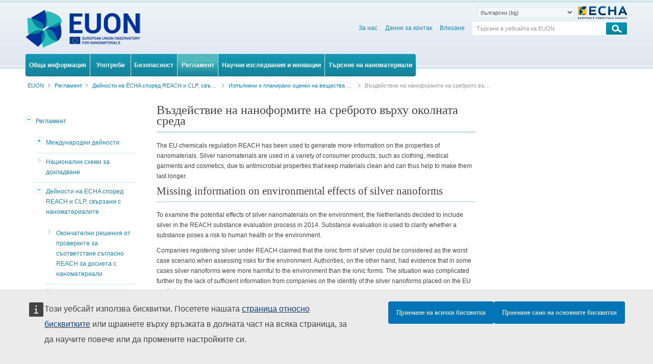

--- FILE ---
content_type: text/html;charset=UTF-8
request_url: https://euon.echa.europa.eu/bg/effects-of-silver-nanoforms-on-the-environment
body_size: 18194
content:
































	
		
			<!DOCTYPE html>







































































<html class="aui ltr" dir="ltr" lang="bg-BG">

<head>
	<title>Въздействие на наноформите на среброто върху околната среда - European Observatory for Nanomaterials</title>

	<meta content="initial-scale=1.0, width=device-width" name="viewport" />
	<meta property="og:image" content="metaImage" />
	<meta name="google" content="notranslate">
	<meta property="og:image:width" content="200" />
	<meta property="og:image:height" content="200" />	
	<meta property="og:url" content="url" />
	<meta property="og:type" content="website" />
	<meta property="og:title" content="Въздействие на наноформите на среброто върху околната среда - ECHA" />
	
		<meta property="og:description" content="" />
	































<meta content="text/html; charset=UTF-8" http-equiv="content-type" />












<script type="importmap">{"imports":{"@clayui/breadcrumb":"/o/frontend-taglib-clay/__liferay__/exports/@clayui$breadcrumb.js","react-dom":"/o/frontend-js-react-web/__liferay__/exports/react-dom.js","@clayui/charts":"/o/frontend-taglib-clay/__liferay__/exports/@clayui$charts.js","@clayui/empty-state":"/o/frontend-taglib-clay/__liferay__/exports/@clayui$empty-state.js","@clayui/navigation-bar":"/o/frontend-taglib-clay/__liferay__/exports/@clayui$navigation-bar.js","react":"/o/frontend-js-react-web/__liferay__/exports/react.js","react-dom-16":"/o/frontend-js-react-web/__liferay__/exports/react-dom-16.js","@clayui/icon":"/o/frontend-taglib-clay/__liferay__/exports/@clayui$icon.js","@clayui/table":"/o/frontend-taglib-clay/__liferay__/exports/@clayui$table.js","@clayui/slider":"/o/frontend-taglib-clay/__liferay__/exports/@clayui$slider.js","@clayui/multi-select":"/o/frontend-taglib-clay/__liferay__/exports/@clayui$multi-select.js","@clayui/nav":"/o/frontend-taglib-clay/__liferay__/exports/@clayui$nav.js","@clayui/provider":"/o/frontend-taglib-clay/__liferay__/exports/@clayui$provider.js","@clayui/panel":"/o/frontend-taglib-clay/__liferay__/exports/@clayui$panel.js","@clayui/list":"/o/frontend-taglib-clay/__liferay__/exports/@clayui$list.js","@liferay/dynamic-data-mapping-form-field-type":"/o/dynamic-data-mapping-form-field-type/__liferay__/index.js","@clayui/date-picker":"/o/frontend-taglib-clay/__liferay__/exports/@clayui$date-picker.js","@clayui/label":"/o/frontend-taglib-clay/__liferay__/exports/@clayui$label.js","@liferay/frontend-js-api/data-set":"/o/frontend-js-dependencies-web/__liferay__/exports/@liferay$js-api$data-set.js","@clayui/core":"/o/frontend-taglib-clay/__liferay__/exports/@clayui$core.js","@clayui/pagination-bar":"/o/frontend-taglib-clay/__liferay__/exports/@clayui$pagination-bar.js","@clayui/layout":"/o/frontend-taglib-clay/__liferay__/exports/@clayui$layout.js","@clayui/multi-step-nav":"/o/frontend-taglib-clay/__liferay__/exports/@clayui$multi-step-nav.js","@liferay/frontend-js-api":"/o/frontend-js-dependencies-web/__liferay__/exports/@liferay$js-api.js","@clayui/toolbar":"/o/frontend-taglib-clay/__liferay__/exports/@clayui$toolbar.js","@clayui/badge":"/o/frontend-taglib-clay/__liferay__/exports/@clayui$badge.js","react-dom-18":"/o/frontend-js-react-web/__liferay__/exports/react-dom-18.js","@clayui/link":"/o/frontend-taglib-clay/__liferay__/exports/@clayui$link.js","@clayui/card":"/o/frontend-taglib-clay/__liferay__/exports/@clayui$card.js","@clayui/tooltip":"/o/frontend-taglib-clay/__liferay__/exports/@clayui$tooltip.js","@clayui/button":"/o/frontend-taglib-clay/__liferay__/exports/@clayui$button.js","@clayui/tabs":"/o/frontend-taglib-clay/__liferay__/exports/@clayui$tabs.js","@clayui/sticker":"/o/frontend-taglib-clay/__liferay__/exports/@clayui$sticker.js","@clayui/form":"/o/frontend-taglib-clay/__liferay__/exports/@clayui$form.js","@clayui/popover":"/o/frontend-taglib-clay/__liferay__/exports/@clayui$popover.js","@clayui/shared":"/o/frontend-taglib-clay/__liferay__/exports/@clayui$shared.js","@clayui/localized-input":"/o/frontend-taglib-clay/__liferay__/exports/@clayui$localized-input.js","@clayui/modal":"/o/frontend-taglib-clay/__liferay__/exports/@clayui$modal.js","@clayui/color-picker":"/o/frontend-taglib-clay/__liferay__/exports/@clayui$color-picker.js","@clayui/pagination":"/o/frontend-taglib-clay/__liferay__/exports/@clayui$pagination.js","@clayui/autocomplete":"/o/frontend-taglib-clay/__liferay__/exports/@clayui$autocomplete.js","@clayui/management-toolbar":"/o/frontend-taglib-clay/__liferay__/exports/@clayui$management-toolbar.js","@clayui/time-picker":"/o/frontend-taglib-clay/__liferay__/exports/@clayui$time-picker.js","@clayui/upper-toolbar":"/o/frontend-taglib-clay/__liferay__/exports/@clayui$upper-toolbar.js","@clayui/loading-indicator":"/o/frontend-taglib-clay/__liferay__/exports/@clayui$loading-indicator.js","@clayui/drop-down":"/o/frontend-taglib-clay/__liferay__/exports/@clayui$drop-down.js","@clayui/data-provider":"/o/frontend-taglib-clay/__liferay__/exports/@clayui$data-provider.js","@liferay/language/":"/o/js/language/","@clayui/css":"/o/frontend-taglib-clay/__liferay__/exports/@clayui$css.js","@clayui/alert":"/o/frontend-taglib-clay/__liferay__/exports/@clayui$alert.js","@clayui/progress-bar":"/o/frontend-taglib-clay/__liferay__/exports/@clayui$progress-bar.js","react-16":"/o/frontend-js-react-web/__liferay__/exports/react-16.js","react-18":"/o/frontend-js-react-web/__liferay__/exports/react-18.js"},"scopes":{}}</script><script data-senna-track="temporary">var Liferay = window.Liferay || {};Liferay.Icons = Liferay.Icons || {};Liferay.Icons.controlPanelSpritemap = 'https://euon.echa.europa.eu/o/admin-theme/images/clay/icons.svg'; Liferay.Icons.spritemap = 'https://euon.echa.europa.eu/o/euon-theme/images/clay/icons.svg';</script>
<script data-senna-track="permanent" type="text/javascript">window.Liferay = window.Liferay || {}; window.Liferay.CSP = {nonce: ''};</script>
<link data-senna-track="temporary" href="https://euon.echa.europa.eu/effects-of-silver-nanoforms-on-the-environment" rel="canonical" />
<link data-senna-track="temporary" href="https://euon.echa.europa.eu/es/effects-of-silver-nanoforms-on-the-environment" hreflang="es-ES" rel="alternate" />
<link data-senna-track="temporary" href="https://euon.echa.europa.eu/sv/effects-of-silver-nanoforms-on-the-environment" hreflang="sv-SE" rel="alternate" />
<link data-senna-track="temporary" href="https://euon.echa.europa.eu/bg/effects-of-silver-nanoforms-on-the-environment" hreflang="bg-BG" rel="alternate" />
<link data-senna-track="temporary" href="https://euon.echa.europa.eu/hr/effects-of-silver-nanoforms-on-the-environment" hreflang="hr-HR" rel="alternate" />
<link data-senna-track="temporary" href="https://euon.echa.europa.eu/lv/effects-of-silver-nanoforms-on-the-environment" hreflang="lv-LV" rel="alternate" />
<link data-senna-track="temporary" href="https://euon.echa.europa.eu/nl/effects-of-silver-nanoforms-on-the-environment" hreflang="nl-NL" rel="alternate" />
<link data-senna-track="temporary" href="https://euon.echa.europa.eu/mt/effects-of-silver-nanoforms-on-the-environment" hreflang="mt-MT" rel="alternate" />
<link data-senna-track="temporary" href="https://euon.echa.europa.eu/hu/effects-of-silver-nanoforms-on-the-environment" hreflang="hu-HU" rel="alternate" />
<link data-senna-track="temporary" href="https://euon.echa.europa.eu/de/effects-of-silver-nanoforms-on-the-environment" hreflang="de-DE" rel="alternate" />
<link data-senna-track="temporary" href="https://euon.echa.europa.eu/el/effects-of-silver-nanoforms-on-the-environment" hreflang="el-GR" rel="alternate" />
<link data-senna-track="temporary" href="https://euon.echa.europa.eu/cs/effects-of-silver-nanoforms-on-the-environment" hreflang="cs-CZ" rel="alternate" />
<link data-senna-track="temporary" href="https://euon.echa.europa.eu/da/effects-of-silver-nanoforms-on-the-environment" hreflang="da-DK" rel="alternate" />
<link data-senna-track="temporary" href="https://euon.echa.europa.eu/et/effects-of-silver-nanoforms-on-the-environment" hreflang="et-EE" rel="alternate" />
<link data-senna-track="temporary" href="https://euon.echa.europa.eu/pl/effects-of-silver-nanoforms-on-the-environment" hreflang="pl-PL" rel="alternate" />
<link data-senna-track="temporary" href="https://euon.echa.europa.eu/fi/effects-of-silver-nanoforms-on-the-environment" hreflang="fi-FI" rel="alternate" />
<link data-senna-track="temporary" href="https://euon.echa.europa.eu/sk/effects-of-silver-nanoforms-on-the-environment" hreflang="sk-SK" rel="alternate" />
<link data-senna-track="temporary" href="https://euon.echa.europa.eu/it/effects-of-silver-nanoforms-on-the-environment" hreflang="it-IT" rel="alternate" />
<link data-senna-track="temporary" href="https://euon.echa.europa.eu/lt/effects-of-silver-nanoforms-on-the-environment" hreflang="lt-LT" rel="alternate" />
<link data-senna-track="temporary" href="https://euon.echa.europa.eu/sl/effects-of-silver-nanoforms-on-the-environment" hreflang="sl-SI" rel="alternate" />
<link data-senna-track="temporary" href="https://euon.echa.europa.eu/pt/effects-of-silver-nanoforms-on-the-environment" hreflang="pt-PT" rel="alternate" />
<link data-senna-track="temporary" href="https://euon.echa.europa.eu/fr/effects-of-silver-nanoforms-on-the-environment" hreflang="fr-FR" rel="alternate" />
<link data-senna-track="temporary" href="https://euon.echa.europa.eu/ro/effects-of-silver-nanoforms-on-the-environment" hreflang="ro-RO" rel="alternate" />
<link data-senna-track="temporary" href="https://euon.echa.europa.eu/effects-of-silver-nanoforms-on-the-environment" hreflang="en-GB" rel="alternate" />
<link data-senna-track="temporary" href="https://euon.echa.europa.eu/effects-of-silver-nanoforms-on-the-environment" hreflang="x-default" rel="alternate" />

<meta property="og:locale" content="bg_BG">
<meta property="og:locale:alternate" content="en_GB">
<meta property="og:locale:alternate" content="bg_BG">
<meta property="og:locale:alternate" content="es_ES">
<meta property="og:locale:alternate" content="cs_CZ">
<meta property="og:locale:alternate" content="da_DK">
<meta property="og:locale:alternate" content="de_DE">
<meta property="og:locale:alternate" content="et_EE">
<meta property="og:locale:alternate" content="el_GR">
<meta property="og:locale:alternate" content="fr_FR">
<meta property="og:locale:alternate" content="hr_HR">
<meta property="og:locale:alternate" content="it_IT">
<meta property="og:locale:alternate" content="lv_LV">
<meta property="og:locale:alternate" content="lt_LT">
<meta property="og:locale:alternate" content="hu_HU">
<meta property="og:locale:alternate" content="mt_MT">
<meta property="og:locale:alternate" content="nl_NL">
<meta property="og:locale:alternate" content="pl_PL">
<meta property="og:locale:alternate" content="pt_PT">
<meta property="og:locale:alternate" content="ro_RO">
<meta property="og:locale:alternate" content="sk_SK">
<meta property="og:locale:alternate" content="sl_SI">
<meta property="og:locale:alternate" content="fi_FI">
<meta property="og:locale:alternate" content="sv_SE">
<meta property="og:site_name" content="EUON">
<meta property="og:title" content="Въздействие на наноформите на среброто върху околната среда - EUON - ECHA">
<meta property="og:type" content="website">
<meta property="og:url" content="https://euon.echa.europa.eu/effects-of-silver-nanoforms-on-the-environment">


<link href="https://euon.echa.europa.eu/o/euon-theme/images/favicon.ico" rel="apple-touch-icon" />
<link href="https://euon.echa.europa.eu/o/euon-theme/images/favicon.ico" rel="icon" />



<link class="lfr-css-file" data-senna-track="temporary" href="https://euon.echa.europa.eu/o/euon-theme/css/clay.css?browserId=chrome&amp;themeId=euon_WAR_euontheme&amp;minifierType=css&amp;languageId=bg_BG&amp;t=1768297760000" id="liferayAUICSS" rel="stylesheet" type="text/css" />









	<link href="/combo?browserId=chrome&amp;minifierType=css&amp;themeId=euon_WAR_euontheme&amp;languageId=bg_BG&amp;com_liferay_journal_content_web_portlet_JournalContentPortlet_INSTANCE_fIpTN46jvhhw:%2Fo%2Fjournal-content-web%2Fcss%2Fmain.css&amp;com_liferay_portal_search_web_search_bar_portlet_SearchBarPortlet_INSTANCE_templateSearch:%2Fo%2Fportal-search-web%2Fcss%2Fmain.css&amp;com_liferay_product_navigation_product_menu_web_portlet_ProductMenuPortlet:%2Fo%2Fproduct-navigation-product-menu-web%2Fcss%2Fmain.css&amp;com_liferay_product_navigation_user_personal_bar_web_portlet_ProductNavigationUserPersonalBarPortlet:%2Fo%2Fproduct-navigation-user-personal-bar-web%2Fcss%2Fmain.css&amp;com_liferay_site_navigation_menu_web_portlet_SiteNavigationMenuPortlet:%2Fo%2Fsite-navigation-menu-web%2Fcss%2Fmain.css&amp;t=1768297760000" rel="stylesheet" type="text/css"
 data-senna-track="temporary" id="35ab071a" />








<script type="text/javascript" data-senna-track="temporary">
	// <![CDATA[
		var Liferay = Liferay || {};

		Liferay.Browser = {
			acceptsGzip: function () {
				return true;
			},

			

			getMajorVersion: function () {
				return 131.0;
			},

			getRevision: function () {
				return '537.36';
			},
			getVersion: function () {
				return '131.0';
			},

			

			isAir: function () {
				return false;
			},
			isChrome: function () {
				return true;
			},
			isEdge: function () {
				return false;
			},
			isFirefox: function () {
				return false;
			},
			isGecko: function () {
				return true;
			},
			isIe: function () {
				return false;
			},
			isIphone: function () {
				return false;
			},
			isLinux: function () {
				return false;
			},
			isMac: function () {
				return true;
			},
			isMobile: function () {
				return false;
			},
			isMozilla: function () {
				return false;
			},
			isOpera: function () {
				return false;
			},
			isRtf: function () {
				return true;
			},
			isSafari: function () {
				return true;
			},
			isSun: function () {
				return false;
			},
			isWebKit: function () {
				return true;
			},
			isWindows: function () {
				return false;
			}
		};

		Liferay.Data = Liferay.Data || {};

		Liferay.Data.ICONS_INLINE_SVG = true;

		Liferay.Data.NAV_SELECTOR = '#navigation';

		Liferay.Data.NAV_SELECTOR_MOBILE = '#navigationCollapse';

		Liferay.Data.isCustomizationView = function () {
			return false;
		};

		Liferay.Data.notices = [
			
		];

		(function () {
			var available = {};

			var direction = {};

			

				available['en_GB'] = 'английски\x20\x28Обединеното\x20кралство\x29';
				direction['en_GB'] = 'ltr';

			

				available['bg_BG'] = 'български\x20\x28България\x29';
				direction['bg_BG'] = 'ltr';

			

				available['es_ES'] = 'испански\x20\x28Испания\x29';
				direction['es_ES'] = 'ltr';

			

				available['cs_CZ'] = 'чешки\x20\x28Чехия\x29';
				direction['cs_CZ'] = 'ltr';

			

				available['da_DK'] = 'датски\x20\x28Дания\x29';
				direction['da_DK'] = 'ltr';

			

				available['de_DE'] = 'немски\x20\x28Германия\x29';
				direction['de_DE'] = 'ltr';

			

				available['et_EE'] = 'естонски\x20\x28Естония\x29';
				direction['et_EE'] = 'ltr';

			

				available['el_GR'] = 'гръцки\x20\x28Гърция\x29';
				direction['el_GR'] = 'ltr';

			

				available['fr_FR'] = 'френски\x20\x28Франция\x29';
				direction['fr_FR'] = 'ltr';

			

				available['hr_HR'] = 'хърватски\x20\x28Хърватия\x29';
				direction['hr_HR'] = 'ltr';

			

				available['it_IT'] = 'италиански\x20\x28Италия\x29';
				direction['it_IT'] = 'ltr';

			

				available['lv_LV'] = 'латвийски\x20\x28Латвия\x29';
				direction['lv_LV'] = 'ltr';

			

				available['lt_LT'] = 'литовски\x20\x28Литва\x29';
				direction['lt_LT'] = 'ltr';

			

				available['hu_HU'] = 'унгарски\x20\x28Унгария\x29';
				direction['hu_HU'] = 'ltr';

			

				available['mt_MT'] = 'малтийски\x20\x28Малта\x29';
				direction['mt_MT'] = 'ltr';

			

				available['nl_NL'] = 'нидерландски\x20\x28Нидерландия\x29';
				direction['nl_NL'] = 'ltr';

			

				available['pl_PL'] = 'полски\x20\x28Полша\x29';
				direction['pl_PL'] = 'ltr';

			

				available['pt_PT'] = 'португалски\x20\x28Португалия\x29';
				direction['pt_PT'] = 'ltr';

			

				available['ro_RO'] = 'румънски\x20\x28Румъния\x29';
				direction['ro_RO'] = 'ltr';

			

				available['sk_SK'] = 'словашки\x20\x28Словакия\x29';
				direction['sk_SK'] = 'ltr';

			

				available['sl_SI'] = 'словенски\x20\x28Словения\x29';
				direction['sl_SI'] = 'ltr';

			

				available['fi_FI'] = 'фински\x20\x28Финландия\x29';
				direction['fi_FI'] = 'ltr';

			

				available['sv_SE'] = 'шведски\x20\x28Швеция\x29';
				direction['sv_SE'] = 'ltr';

			

			let _cache = {};

			if (Liferay && Liferay.Language && Liferay.Language._cache) {
				_cache = Liferay.Language._cache;
			}

			Liferay.Language = {
				_cache,
				available,
				direction,
				get: function(key) {
					let value = Liferay.Language._cache[key];

					if (value === undefined) {
						value = key;
					}

					return value;
				}
			};
		})();

		var featureFlags = {"LPD-10964":false,"LPD-37927":false,"LPD-10889":false,"LPS-193884":false,"LPD-30371":false,"LPD-11131":true,"LPS-178642":false,"LPS-193005":false,"LPD-31789":false,"LPD-10562":false,"LPD-11212":false,"COMMERCE-8087":false,"LPD-39304":true,"LPD-13311":true,"LRAC-10757":false,"LPD-35941":false,"LPS-180090":false,"LPS-178052":false,"LPD-21414":false,"LPS-185892":false,"LPS-186620":false,"LPD-40533":true,"LPD-40534":true,"LPS-184404":false,"LPD-40530":true,"LPD-20640":false,"LPS-198183":false,"LPD-38869":false,"LPD-35678":false,"LPD-6378":false,"LPS-153714":false,"LPD-11848":false,"LPS-170670":false,"LPD-7822":false,"LPS-169981":false,"LPD-21926":false,"LPS-177027":false,"LPD-37531":false,"LPD-11003":false,"LPD-36446":false,"LPD-39437":false,"LPS-135430":false,"LPD-20556":false,"LPD-45276":false,"LPS-134060":false,"LPS-164563":false,"LPD-32050":false,"LPS-122920":false,"LPS-199086":false,"LPD-35128":false,"LPD-10588":false,"LPD-13778":true,"LPD-11313":false,"LPD-6368":false,"LPD-34594":false,"LPS-202104":false,"LPD-19955":false,"LPD-35443":false,"LPD-39967":false,"LPD-11235":false,"LPD-11232":false,"LPS-196935":true,"LPD-43542":false,"LPS-176691":false,"LPS-197909":false,"LPD-29516":false,"COMMERCE-8949":false,"LPD-11228":false,"LPS-153813":false,"LPD-17809":false,"COMMERCE-13024":false,"LPS-165482":false,"LPS-193551":false,"LPS-197477":false,"LPS-174816":false,"LPS-186360":false,"LPD-30204":false,"LPD-32867":false,"LPS-153332":false,"LPD-35013":true,"LPS-179669":false,"LPS-174417":false,"LPD-44091":true,"LPD-31212":false,"LPD-18221":false,"LPS-155284":false,"LRAC-15017":false,"LPD-19870":false,"LPS-200108":false,"LPD-20131":false,"LPS-159643":false,"LPS-129412":false,"LPS-169837":false,"LPD-20379":false};

		Liferay.FeatureFlags = Object.keys(featureFlags).reduce(
			(acc, key) => ({
				...acc, [key]: featureFlags[key] === 'true' || featureFlags[key] === true
			}), {}
		);

		Liferay.PortletKeys = {
			DOCUMENT_LIBRARY: 'com_liferay_document_library_web_portlet_DLPortlet',
			DYNAMIC_DATA_MAPPING: 'com_liferay_dynamic_data_mapping_web_portlet_DDMPortlet',
			ITEM_SELECTOR: 'com_liferay_item_selector_web_portlet_ItemSelectorPortlet'
		};

		Liferay.PropsValues = {
			JAVASCRIPT_SINGLE_PAGE_APPLICATION_TIMEOUT: 0,
			UPLOAD_SERVLET_REQUEST_IMPL_MAX_SIZE: 940072000
		};

		Liferay.ThemeDisplay = {

			

			
				getLayoutId: function () {
					return '45';
				},

				

				getLayoutRelativeControlPanelURL: function () {
					return '/bg/group/euon/~/control_panel/manage';
				},

				getLayoutRelativeURL: function () {
					return '/bg/effects-of-silver-nanoforms-on-the-environment';
				},
				getLayoutURL: function () {
					return 'https://euon.echa.europa.eu/bg/effects-of-silver-nanoforms-on-the-environment';
				},
				getParentLayoutId: function () {
					return '27';
				},
				isControlPanel: function () {
					return false;
				},
				isPrivateLayout: function () {
					return 'false';
				},
				isVirtualLayout: function () {
					return false;
				},
			

			getBCP47LanguageId: function () {
				return 'bg-BG';
			},
			getCanonicalURL: function () {

				

				return 'https\x3a\x2f\x2feuon\x2eecha\x2eeuropa\x2eeu\x2feffects-of-silver-nanoforms-on-the-environment';
			},
			getCDNBaseURL: function () {
				return 'https://euon.echa.europa.eu';
			},
			getCDNDynamicResourcesHost: function () {
				return '';
			},
			getCDNHost: function () {
				return '';
			},
			getCompanyGroupId: function () {
				return '10174';
			},
			getCompanyId: function () {
				return '10136';
			},
			getDefaultLanguageId: function () {
				return 'en_GB';
			},
			getDoAsUserIdEncoded: function () {
				return '';
			},
			getLanguageId: function () {
				return 'bg_BG';
			},
			getParentGroupId: function () {
				return '2435000';
			},
			getPathContext: function () {
				return '';
			},
			getPathImage: function () {
				return '/image';
			},
			getPathJavaScript: function () {
				return '/o/frontend-js-web';
			},
			getPathMain: function () {
				return '/bg/c';
			},
			getPathThemeImages: function () {
				return 'https://euon.echa.europa.eu/o/euon-theme/images';
			},
			getPathThemeRoot: function () {
				return '/o/euon-theme';
			},
			getPlid: function () {
				return '3104508';
			},
			getPortalURL: function () {
				return 'https://euon.echa.europa.eu';
			},
			getRealUserId: function () {
				return '10140';
			},
			getRemoteAddr: function () {
				return '10.216.2.12';
			},
			getRemoteHost: function () {
				return '10.216.2.12';
			},
			getScopeGroupId: function () {
				return '2435000';
			},
			getScopeGroupIdOrLiveGroupId: function () {
				return '2435000';
			},
			getSessionId: function () {
				return '';
			},
			getSiteAdminURL: function () {
				return 'https://euon.echa.europa.eu/group/euon/~/control_panel/manage?p_p_lifecycle=0&p_p_state=maximized&p_p_mode=view';
			},
			getSiteGroupId: function () {
				return '2435000';
			},
			getTimeZone: function() {
				return 'Europe/Istanbul';
			},
			getURLControlPanel: function() {
				return '/bg/group/control_panel?refererPlid=3104508';
			},
			getURLHome: function () {
				return 'https\x3a\x2f\x2feuon\x2eecha\x2eeuropa\x2eeu\x2fweb\x2fguest';
			},
			getUserEmailAddress: function () {
				return '';
			},
			getUserId: function () {
				return '10140';
			},
			getUserName: function () {
				return '';
			},
			isAddSessionIdToURL: function () {
				return false;
			},
			isImpersonated: function () {
				return false;
			},
			isSignedIn: function () {
				return false;
			},

			isStagedPortlet: function () {
				
					
						return false;
					
				
			},

			isStateExclusive: function () {
				return false;
			},
			isStateMaximized: function () {
				return false;
			},
			isStatePopUp: function () {
				return false;
			}
		};

		var themeDisplay = Liferay.ThemeDisplay;

		Liferay.AUI = {

			

			getCombine: function () {
				return true;
			},
			getComboPath: function () {
				return '/combo/?browserId=chrome&minifierType=&languageId=bg_BG&t=1768304912126&';
			},
			getDateFormat: function () {
				return '%d.%m.%Y';
			},
			getEditorCKEditorPath: function () {
				return '/o/frontend-editor-ckeditor-web';
			},
			getFilter: function () {
				var filter = 'raw';

				
					
						filter = 'min';
					
					

				return filter;
			},
			getFilterConfig: function () {
				var instance = this;

				var filterConfig = null;

				if (!instance.getCombine()) {
					filterConfig = {
						replaceStr: '.js' + instance.getStaticResourceURLParams(),
						searchExp: '\\.js$'
					};
				}

				return filterConfig;
			},
			getJavaScriptRootPath: function () {
				return '/o/frontend-js-web';
			},
			getPortletRootPath: function () {
				return '/html/portlet';
			},
			getStaticResourceURLParams: function () {
				return '?browserId=chrome&minifierType=&languageId=bg_BG&t=1768304912126';
			}
		};

		Liferay.authToken = 'NsZznqHz';

		

		Liferay.currentURL = '\x2fbg\x2feffects-of-silver-nanoforms-on-the-environment';
		Liferay.currentURLEncoded = '\x252Fbg\x252Feffects-of-silver-nanoforms-on-the-environment';
	// ]]>
</script>

<script data-senna-track="temporary" type="text/javascript">window.__CONFIG__= {basePath: '',combine: true, defaultURLParams: null, explainResolutions: false, exposeGlobal: false, logLevel: 'warn', moduleType: 'module', namespace:'Liferay', nonce: '', reportMismatchedAnonymousModules: 'warn', resolvePath: '/o/js_resolve_modules', url: '/combo/?browserId=chrome&minifierType=js&languageId=bg_BG&t=1768304912126&', waitTimeout: 60000};</script><script data-senna-track="permanent" src="/o/frontend-js-loader-modules-extender/loader.js?&mac=9WaMmhziBCkScHZwrrVcOR7VZF4=&browserId=chrome&languageId=bg_BG&minifierType=js" type="text/javascript"></script><script data-senna-track="permanent" src="/combo?browserId=chrome&minifierType=js&languageId=bg_BG&t=1768304912126&/o/frontend-js-aui-web/aui/aui/aui-min.js&/o/frontend-js-aui-web/liferay/modules.js&/o/frontend-js-aui-web/liferay/aui_sandbox.js&/o/frontend-js-aui-web/aui/attribute-base/attribute-base-min.js&/o/frontend-js-aui-web/aui/attribute-complex/attribute-complex-min.js&/o/frontend-js-aui-web/aui/attribute-core/attribute-core-min.js&/o/frontend-js-aui-web/aui/attribute-observable/attribute-observable-min.js&/o/frontend-js-aui-web/aui/attribute-extras/attribute-extras-min.js&/o/frontend-js-aui-web/aui/event-custom-base/event-custom-base-min.js&/o/frontend-js-aui-web/aui/event-custom-complex/event-custom-complex-min.js&/o/frontend-js-aui-web/aui/oop/oop-min.js&/o/frontend-js-aui-web/aui/aui-base-lang/aui-base-lang-min.js&/o/frontend-js-aui-web/liferay/dependency.js&/o/frontend-js-aui-web/liferay/util.js&/o/oauth2-provider-web/js/liferay.js&/o/frontend-js-web/liferay/dom_task_runner.js&/o/frontend-js-web/liferay/events.js&/o/frontend-js-web/liferay/lazy_load.js&/o/frontend-js-web/liferay/liferay.js&/o/frontend-js-web/liferay/global.bundle.js&/o/frontend-js-web/liferay/portlet.js&/o/frontend-js-web/liferay/workflow.js" type="text/javascript"></script>
<script data-senna-track="temporary" type="text/javascript">window.Liferay = Liferay || {}; window.Liferay.OAuth2 = {getAuthorizeURL: function() {return 'https://euon.echa.europa.eu/o/oauth2/authorize';}, getBuiltInRedirectURL: function() {return 'https://euon.echa.europa.eu/o/oauth2/redirect';}, getIntrospectURL: function() { return 'https://euon.echa.europa.eu/o/oauth2/introspect';}, getTokenURL: function() {return 'https://euon.echa.europa.eu/o/oauth2/token';}, getUserAgentApplication: function(externalReferenceCode) {return Liferay.OAuth2._userAgentApplications[externalReferenceCode];}, _userAgentApplications: {}}</script><script data-senna-track="temporary" type="text/javascript">try {var MODULE_MAIN='calendar-web@5.0.105/index';var MODULE_PATH='/o/calendar-web';/**
 * SPDX-FileCopyrightText: (c) 2000 Liferay, Inc. https://liferay.com
 * SPDX-License-Identifier: LGPL-2.1-or-later OR LicenseRef-Liferay-DXP-EULA-2.0.0-2023-06
 */

(function () {
	AUI().applyConfig({
		groups: {
			calendar: {
				base: MODULE_PATH + '/js/legacy/',
				combine: Liferay.AUI.getCombine(),
				filter: Liferay.AUI.getFilterConfig(),
				modules: {
					'liferay-calendar-a11y': {
						path: 'calendar_a11y.js',
						requires: ['calendar'],
					},
					'liferay-calendar-container': {
						path: 'calendar_container.js',
						requires: [
							'aui-alert',
							'aui-base',
							'aui-component',
							'liferay-portlet-base',
						],
					},
					'liferay-calendar-date-picker-sanitizer': {
						path: 'date_picker_sanitizer.js',
						requires: ['aui-base'],
					},
					'liferay-calendar-interval-selector': {
						path: 'interval_selector.js',
						requires: ['aui-base', 'liferay-portlet-base'],
					},
					'liferay-calendar-interval-selector-scheduler-event-link': {
						path: 'interval_selector_scheduler_event_link.js',
						requires: ['aui-base', 'liferay-portlet-base'],
					},
					'liferay-calendar-list': {
						path: 'calendar_list.js',
						requires: [
							'aui-template-deprecated',
							'liferay-scheduler',
						],
					},
					'liferay-calendar-message-util': {
						path: 'message_util.js',
						requires: ['liferay-util-window'],
					},
					'liferay-calendar-recurrence-converter': {
						path: 'recurrence_converter.js',
						requires: [],
					},
					'liferay-calendar-recurrence-dialog': {
						path: 'recurrence.js',
						requires: [
							'aui-base',
							'liferay-calendar-recurrence-util',
						],
					},
					'liferay-calendar-recurrence-util': {
						path: 'recurrence_util.js',
						requires: ['aui-base', 'liferay-util-window'],
					},
					'liferay-calendar-reminders': {
						path: 'calendar_reminders.js',
						requires: ['aui-base'],
					},
					'liferay-calendar-remote-services': {
						path: 'remote_services.js',
						requires: [
							'aui-base',
							'aui-component',
							'liferay-calendar-util',
							'liferay-portlet-base',
						],
					},
					'liferay-calendar-session-listener': {
						path: 'session_listener.js',
						requires: ['aui-base', 'liferay-scheduler'],
					},
					'liferay-calendar-simple-color-picker': {
						path: 'simple_color_picker.js',
						requires: ['aui-base', 'aui-template-deprecated'],
					},
					'liferay-calendar-simple-menu': {
						path: 'simple_menu.js',
						requires: [
							'aui-base',
							'aui-template-deprecated',
							'event-outside',
							'event-touch',
							'widget-modality',
							'widget-position',
							'widget-position-align',
							'widget-position-constrain',
							'widget-stack',
							'widget-stdmod',
						],
					},
					'liferay-calendar-util': {
						path: 'calendar_util.js',
						requires: [
							'aui-datatype',
							'aui-io',
							'aui-scheduler',
							'aui-toolbar',
							'autocomplete',
							'autocomplete-highlighters',
						],
					},
					'liferay-scheduler': {
						path: 'scheduler.js',
						requires: [
							'async-queue',
							'aui-datatype',
							'aui-scheduler',
							'dd-plugin',
							'liferay-calendar-a11y',
							'liferay-calendar-message-util',
							'liferay-calendar-recurrence-converter',
							'liferay-calendar-recurrence-util',
							'liferay-calendar-util',
							'liferay-scheduler-event-recorder',
							'liferay-scheduler-models',
							'promise',
							'resize-plugin',
						],
					},
					'liferay-scheduler-event-recorder': {
						path: 'scheduler_event_recorder.js',
						requires: [
							'dd-plugin',
							'liferay-calendar-util',
							'resize-plugin',
						],
					},
					'liferay-scheduler-models': {
						path: 'scheduler_models.js',
						requires: [
							'aui-datatype',
							'dd-plugin',
							'liferay-calendar-util',
						],
					},
				},
				root: MODULE_PATH + '/js/legacy/',
			},
		},
	});
})();
} catch(error) {console.error(error);}try {var MODULE_MAIN='@liferay/document-library-web@6.0.198/index';var MODULE_PATH='/o/document-library-web';/**
 * SPDX-FileCopyrightText: (c) 2000 Liferay, Inc. https://liferay.com
 * SPDX-License-Identifier: LGPL-2.1-or-later OR LicenseRef-Liferay-DXP-EULA-2.0.0-2023-06
 */

(function () {
	AUI().applyConfig({
		groups: {
			dl: {
				base: MODULE_PATH + '/js/legacy/',
				combine: Liferay.AUI.getCombine(),
				filter: Liferay.AUI.getFilterConfig(),
				modules: {
					'document-library-upload-component': {
						path: 'DocumentLibraryUpload.js',
						requires: [
							'aui-component',
							'aui-data-set-deprecated',
							'aui-overlay-manager-deprecated',
							'aui-overlay-mask-deprecated',
							'aui-parse-content',
							'aui-progressbar',
							'aui-template-deprecated',
							'liferay-search-container',
							'querystring-parse-simple',
							'uploader',
						],
					},
				},
				root: MODULE_PATH + '/js/legacy/',
			},
		},
	});
})();
} catch(error) {console.error(error);}try {var MODULE_MAIN='frontend-editor-alloyeditor-web@5.0.56/index';var MODULE_PATH='/o/frontend-editor-alloyeditor-web';/**
 * SPDX-FileCopyrightText: (c) 2000 Liferay, Inc. https://liferay.com
 * SPDX-License-Identifier: LGPL-2.1-or-later OR LicenseRef-Liferay-DXP-EULA-2.0.0-2023-06
 */

(function () {
	AUI().applyConfig({
		groups: {
			alloyeditor: {
				base: MODULE_PATH + '/js/legacy/',
				combine: Liferay.AUI.getCombine(),
				filter: Liferay.AUI.getFilterConfig(),
				modules: {
					'liferay-alloy-editor': {
						path: 'alloyeditor.js',
						requires: [
							'aui-component',
							'liferay-portlet-base',
							'timers',
						],
					},
					'liferay-alloy-editor-source': {
						path: 'alloyeditor_source.js',
						requires: [
							'aui-debounce',
							'liferay-fullscreen-source-editor',
							'liferay-source-editor',
							'plugin',
						],
					},
				},
				root: MODULE_PATH + '/js/legacy/',
			},
		},
	});
})();
} catch(error) {console.error(error);}try {var MODULE_MAIN='frontend-js-components-web@2.0.80/index';var MODULE_PATH='/o/frontend-js-components-web';/**
 * SPDX-FileCopyrightText: (c) 2000 Liferay, Inc. https://liferay.com
 * SPDX-License-Identifier: LGPL-2.1-or-later OR LicenseRef-Liferay-DXP-EULA-2.0.0-2023-06
 */

(function () {
	AUI().applyConfig({
		groups: {
			components: {

				// eslint-disable-next-line
				mainModule: MODULE_MAIN,
			},
		},
	});
})();
} catch(error) {console.error(error);}try {var MODULE_MAIN='@liferay/frontend-js-react-web@5.0.54/index';var MODULE_PATH='/o/frontend-js-react-web';/**
 * SPDX-FileCopyrightText: (c) 2000 Liferay, Inc. https://liferay.com
 * SPDX-License-Identifier: LGPL-2.1-or-later OR LicenseRef-Liferay-DXP-EULA-2.0.0-2023-06
 */

(function () {
	AUI().applyConfig({
		groups: {
			react: {

				// eslint-disable-next-line
				mainModule: MODULE_MAIN,
			},
		},
	});
})();
} catch(error) {console.error(error);}try {var MODULE_MAIN='@liferay/frontend-js-state-web@1.0.30/index';var MODULE_PATH='/o/frontend-js-state-web';/**
 * SPDX-FileCopyrightText: (c) 2000 Liferay, Inc. https://liferay.com
 * SPDX-License-Identifier: LGPL-2.1-or-later OR LicenseRef-Liferay-DXP-EULA-2.0.0-2023-06
 */

(function () {
	AUI().applyConfig({
		groups: {
			state: {

				// eslint-disable-next-line
				mainModule: MODULE_MAIN,
			},
		},
	});
})();
} catch(error) {console.error(error);}try {var MODULE_MAIN='dynamic-data-mapping-web@5.0.115/index';var MODULE_PATH='/o/dynamic-data-mapping-web';/**
 * SPDX-FileCopyrightText: (c) 2000 Liferay, Inc. https://liferay.com
 * SPDX-License-Identifier: LGPL-2.1-or-later OR LicenseRef-Liferay-DXP-EULA-2.0.0-2023-06
 */

(function () {
	const LiferayAUI = Liferay.AUI;

	AUI().applyConfig({
		groups: {
			ddm: {
				base: MODULE_PATH + '/js/legacy/',
				combine: Liferay.AUI.getCombine(),
				filter: LiferayAUI.getFilterConfig(),
				modules: {
					'liferay-ddm-form': {
						path: 'ddm_form.js',
						requires: [
							'aui-base',
							'aui-datatable',
							'aui-datatype',
							'aui-image-viewer',
							'aui-parse-content',
							'aui-set',
							'aui-sortable-list',
							'json',
							'liferay-form',
							'liferay-map-base',
							'liferay-translation-manager',
							'liferay-util-window',
						],
					},
					'liferay-portlet-dynamic-data-mapping': {
						condition: {
							trigger: 'liferay-document-library',
						},
						path: 'main.js',
						requires: [
							'arraysort',
							'aui-form-builder-deprecated',
							'aui-form-validator',
							'aui-map',
							'aui-text-unicode',
							'json',
							'liferay-menu',
							'liferay-translation-manager',
							'liferay-util-window',
							'text',
						],
					},
					'liferay-portlet-dynamic-data-mapping-custom-fields': {
						condition: {
							trigger: 'liferay-document-library',
						},
						path: 'custom_fields.js',
						requires: ['liferay-portlet-dynamic-data-mapping'],
					},
				},
				root: MODULE_PATH + '/js/legacy/',
			},
		},
	});
})();
} catch(error) {console.error(error);}try {var MODULE_MAIN='contacts-web@5.0.65/index';var MODULE_PATH='/o/contacts-web';/**
 * SPDX-FileCopyrightText: (c) 2000 Liferay, Inc. https://liferay.com
 * SPDX-License-Identifier: LGPL-2.1-or-later OR LicenseRef-Liferay-DXP-EULA-2.0.0-2023-06
 */

(function () {
	AUI().applyConfig({
		groups: {
			contactscenter: {
				base: MODULE_PATH + '/js/legacy/',
				combine: Liferay.AUI.getCombine(),
				filter: Liferay.AUI.getFilterConfig(),
				modules: {
					'liferay-contacts-center': {
						path: 'main.js',
						requires: [
							'aui-io-plugin-deprecated',
							'aui-toolbar',
							'autocomplete-base',
							'datasource-io',
							'json-parse',
							'liferay-portlet-base',
							'liferay-util-window',
						],
					},
				},
				root: MODULE_PATH + '/js/legacy/',
			},
		},
	});
})();
} catch(error) {console.error(error);}try {var MODULE_MAIN='staging-processes-web@5.0.65/index';var MODULE_PATH='/o/staging-processes-web';/**
 * SPDX-FileCopyrightText: (c) 2000 Liferay, Inc. https://liferay.com
 * SPDX-License-Identifier: LGPL-2.1-or-later OR LicenseRef-Liferay-DXP-EULA-2.0.0-2023-06
 */

(function () {
	AUI().applyConfig({
		groups: {
			stagingprocessesweb: {
				base: MODULE_PATH + '/js/legacy/',
				combine: Liferay.AUI.getCombine(),
				filter: Liferay.AUI.getFilterConfig(),
				modules: {
					'liferay-staging-processes-export-import': {
						path: 'main.js',
						requires: [
							'aui-datatype',
							'aui-dialog-iframe-deprecated',
							'aui-modal',
							'aui-parse-content',
							'aui-toggler',
							'liferay-portlet-base',
							'liferay-util-window',
						],
					},
				},
				root: MODULE_PATH + '/js/legacy/',
			},
		},
	});
})();
} catch(error) {console.error(error);}try {var MODULE_MAIN='portal-workflow-kaleo-designer-web@5.0.146/index';var MODULE_PATH='/o/portal-workflow-kaleo-designer-web';/**
 * SPDX-FileCopyrightText: (c) 2000 Liferay, Inc. https://liferay.com
 * SPDX-License-Identifier: LGPL-2.1-or-later OR LicenseRef-Liferay-DXP-EULA-2.0.0-2023-06
 */

(function () {
	AUI().applyConfig({
		groups: {
			'kaleo-designer': {
				base: MODULE_PATH + '/designer/js/legacy/',
				combine: Liferay.AUI.getCombine(),
				filter: Liferay.AUI.getFilterConfig(),
				modules: {
					'liferay-kaleo-designer-autocomplete-util': {
						path: 'autocomplete_util.js',
						requires: ['autocomplete', 'autocomplete-highlighters'],
					},
					'liferay-kaleo-designer-definition-diagram-controller': {
						path: 'definition_diagram_controller.js',
						requires: [
							'liferay-kaleo-designer-field-normalizer',
							'liferay-kaleo-designer-utils',
						],
					},
					'liferay-kaleo-designer-dialogs': {
						path: 'dialogs.js',
						requires: ['liferay-util-window'],
					},
					'liferay-kaleo-designer-editors': {
						path: 'editors.js',
						requires: [
							'aui-ace-editor',
							'aui-ace-editor-mode-xml',
							'aui-base',
							'aui-datatype',
							'aui-node',
							'liferay-kaleo-designer-autocomplete-util',
							'liferay-kaleo-designer-utils',
						],
					},
					'liferay-kaleo-designer-field-normalizer': {
						path: 'field_normalizer.js',
						requires: ['liferay-kaleo-designer-remote-services'],
					},
					'liferay-kaleo-designer-nodes': {
						path: 'nodes.js',
						requires: [
							'aui-datatable',
							'aui-datatype',
							'aui-diagram-builder',
							'liferay-kaleo-designer-editors',
							'liferay-kaleo-designer-utils',
						],
					},
					'liferay-kaleo-designer-remote-services': {
						path: 'remote_services.js',
						requires: ['aui-io'],
					},
					'liferay-kaleo-designer-templates': {
						path: 'templates.js',
						requires: ['aui-tpl-snippets-deprecated'],
					},
					'liferay-kaleo-designer-utils': {
						path: 'utils.js',
						requires: [],
					},
					'liferay-kaleo-designer-xml-definition': {
						path: 'xml_definition.js',
						requires: [
							'aui-base',
							'aui-component',
							'dataschema-xml',
							'datatype-xml',
						],
					},
					'liferay-kaleo-designer-xml-definition-serializer': {
						path: 'xml_definition_serializer.js',
						requires: ['escape', 'liferay-kaleo-designer-xml-util'],
					},
					'liferay-kaleo-designer-xml-util': {
						path: 'xml_util.js',
						requires: ['aui-base'],
					},
					'liferay-portlet-kaleo-designer': {
						path: 'main.js',
						requires: [
							'aui-ace-editor',
							'aui-ace-editor-mode-xml',
							'aui-tpl-snippets-deprecated',
							'dataschema-xml',
							'datasource',
							'datatype-xml',
							'event-valuechange',
							'io-form',
							'liferay-kaleo-designer-autocomplete-util',
							'liferay-kaleo-designer-editors',
							'liferay-kaleo-designer-nodes',
							'liferay-kaleo-designer-remote-services',
							'liferay-kaleo-designer-utils',
							'liferay-kaleo-designer-xml-util',
							'liferay-util-window',
						],
					},
				},
				root: MODULE_PATH + '/designer/js/legacy/',
			},
		},
	});
})();
} catch(error) {console.error(error);}try {var MODULE_MAIN='portal-search-web@6.0.148/index';var MODULE_PATH='/o/portal-search-web';/**
 * SPDX-FileCopyrightText: (c) 2000 Liferay, Inc. https://liferay.com
 * SPDX-License-Identifier: LGPL-2.1-or-later OR LicenseRef-Liferay-DXP-EULA-2.0.0-2023-06
 */

(function () {
	AUI().applyConfig({
		groups: {
			search: {
				base: MODULE_PATH + '/js/',
				combine: Liferay.AUI.getCombine(),
				filter: Liferay.AUI.getFilterConfig(),
				modules: {
					'liferay-search-custom-range-facet': {
						path: 'custom_range_facet.js',
						requires: ['aui-form-validator'],
					},
				},
				root: MODULE_PATH + '/js/',
			},
		},
	});
})();
} catch(error) {console.error(error);}try {var MODULE_MAIN='exportimport-web@5.0.100/index';var MODULE_PATH='/o/exportimport-web';/**
 * SPDX-FileCopyrightText: (c) 2000 Liferay, Inc. https://liferay.com
 * SPDX-License-Identifier: LGPL-2.1-or-later OR LicenseRef-Liferay-DXP-EULA-2.0.0-2023-06
 */

(function () {
	AUI().applyConfig({
		groups: {
			exportimportweb: {
				base: MODULE_PATH + '/js/legacy/',
				combine: Liferay.AUI.getCombine(),
				filter: Liferay.AUI.getFilterConfig(),
				modules: {
					'liferay-export-import-export-import': {
						path: 'main.js',
						requires: [
							'aui-datatype',
							'aui-dialog-iframe-deprecated',
							'aui-modal',
							'aui-parse-content',
							'aui-toggler',
							'liferay-portlet-base',
							'liferay-util-window',
						],
					},
				},
				root: MODULE_PATH + '/js/legacy/',
			},
		},
	});
})();
} catch(error) {console.error(error);}</script>




<script type="text/javascript" data-senna-track="temporary">
	// <![CDATA[
		
			
				
		

		
	// ]]>
</script>





	
		

			

			
		
	












	



















<link class="lfr-css-file" data-senna-track="temporary" href="https://euon.echa.europa.eu/o/euon-theme/css/main.css?browserId=chrome&amp;themeId=euon_WAR_euontheme&amp;minifierType=css&amp;languageId=bg_BG&amp;t=1768297760000" id="liferayThemeCSS" rel="stylesheet" type="text/css" />




	<style data-senna-track="temporary" type="text/css">
		#p_p_id_com_liferay_product_navigation_user_personal_bar_web_portlet_ProductNavigationUserPersonalBarPortlet_  {
display: none;
}
	</style>





	<style data-senna-track="temporary" type="text/css">

		

			

				

					

#p_p_id_com_liferay_journal_content_web_portlet_JournalContentPortlet_INSTANCE_fIpTN46jvhhw_ .portlet-content {

}




				

			

		

			

				

					

#p_p_id_com_liferay_journal_content_web_portlet_JournalContentPortlet_INSTANCE_xQoe3UaPUyos_ .portlet-content {

}




				

			

		

			

		

			

		

			

		

			

				

					

#p_p_id_com_liferay_site_navigation_breadcrumb_web_portlet_SiteNavigationBreadcrumbPortlet_ .portlet-content {

}




				

			

		

			

		

			

				

					

#p_p_id_com_liferay_site_navigation_site_map_web_portlet_SiteNavigationSiteMapPortlet_INSTANCE_TlIz5maauMbN_ .portlet-content {

}




				

			

		

	</style>


<style data-senna-track="temporary" type="text/css">
</style>
<link data-senna-track="permanent" href="/o/frontend-js-aui-web/alloy_ui.css?&mac=favIEq7hPo8AEd6k+N5OVADEEls=&browserId=chrome&languageId=bg_BG&minifierType=css&themeId=euon_WAR_euontheme" rel="stylesheet"></link>
<script type="text/javascript">
Liferay.on(
	'ddmFieldBlur', function(event) {
		if (window.Analytics) {
			Analytics.send(
				'fieldBlurred',
				'Form',
				{
					fieldName: event.fieldName,
					focusDuration: event.focusDuration,
					formId: event.formId,
					formPageTitle: event.formPageTitle,
					page: event.page,
					title: event.title
				}
			);
		}
	}
);

Liferay.on(
	'ddmFieldFocus', function(event) {
		if (window.Analytics) {
			Analytics.send(
				'fieldFocused',
				'Form',
				{
					fieldName: event.fieldName,
					formId: event.formId,
					formPageTitle: event.formPageTitle,
					page: event.page,
					title:event.title
				}
			);
		}
	}
);

Liferay.on(
	'ddmFormPageShow', function(event) {
		if (window.Analytics) {
			Analytics.send(
				'pageViewed',
				'Form',
				{
					formId: event.formId,
					formPageTitle: event.formPageTitle,
					page: event.page,
					title: event.title
				}
			);
		}
	}
);

Liferay.on(
	'ddmFormSubmit', function(event) {
		if (window.Analytics) {
			Analytics.send(
				'formSubmitted',
				'Form',
				{
					formId: event.formId,
					title: event.title
				}
			);
		}
	}
);

Liferay.on(
	'ddmFormView', function(event) {
		if (window.Analytics) {
			Analytics.send(
				'formViewed',
				'Form',
				{
					formId: event.formId,
					title: event.title
				}
			);
		}
	}
);

</script><script>

</script>









<script type="text/javascript" data-senna-track="temporary">
	if (window.Analytics) {
		window._com_liferay_document_library_analytics_isViewFileEntry = false;
	}
</script>



























		<script  src="https://euon.echa.europa.eu/o/euon-theme/js/jquery.min.js?browserId=chrome&amp;amp;minifierType=js&amp;amp;languageId=bg_BG&amp;amp;t=1768297760000" type="text/javascript"></script>
		<script  src="https://euon.echa.europa.eu/o/euon-theme/js/DropDownMenu.js?browserId=chrome&amp;amp;minifierType=js&amp;amp;languageId=bg_BG&amp;amp;t=1768297760000" type="text/javascript"></script>


	<script defer="defer" src="//europa.eu/webtools/load.js"></script>
	<script type="text/javascript" data-senna-track="permanent" src="https://euon.echa.europa.eu/o/euon-theme/js/msie-polyfill.js"></script>

		<script  src="https://euon.echa.europa.eu/o/euon-theme/js/jQuery.equalHeights.js?browserId=chrome&amp;amp;minifierType=js&amp;amp;languageId=bg_BG&amp;amp;t=1768297760000" type="text/javascript"></script>
	<script type="text/javascript">
		$('document').ready(function(){
			$("ul.Menu").dropMenu();
			$('li.Selected').css('display', 'block');
			$('li.Collapsed.Selected').attr('class', 'Expanded Selected');
			$('li.Selected').children('ul').css('display', 'block');
			$('li.Selected').children('ul').children('li').css('display', 'block');
			$('li.Selected').siblings('li').css('display', 'block');
			$('li.Selected').parentsUntil('ul.Menu', 'li.Collapsed ul').css('display', 'block');
			$('li.Selected').parentsUntil('ul.Menu', 'li.Collapsed').css('display', 'block');
			$('li.Selected').parentsUntil('ul.Menu', 'li.Collapsed').attr('class', 'Expanded');
			$('li.Expanded').siblings().css('display', 'block');
			$(function(){ $('#navigation ul').equalHeights(); });
			$(function(){ $('.Grid dt').equalGrids(); });
			$(function(){$(".template-table tr:even td").css({'border-width':'1px','border-style':'solid','border-color':'#fff #c6d1d7 #c6d1d7 #fff', 'background-color':'#efeff0','background-image':'none', 'font':'Verdana','font-size':'12px','color':'#002555','padding': '5px 10px'});});									
		});
	</script>

	<script type="application/json">
		{
			"utility" : "cck",
			"url" : "https://echa.europa.eu/cookies"
		}
	</script>

</head>

<body class="chrome controls-visible  yui3-skin-sam">











































































<div id="outer-wrapper">
    <div id="wrapper" class="container-fluid echa-styled normal">
    	<div id="content-wrapper">













































	<nav aria-label="Бързи връзки" class="bg-dark cadmin quick-access-nav text-center text-white" id="nhbk_quickAccessNav">
		
			
				<a class="d-block p-2 sr-only sr-only-focusable text-reset" href="#main-content">
		Skip to Main Content
	</a>
			
			
	</nav>

			<header id="banner" role="banner">

				<img class="echa-print-banner" src="https://euon.echa.europa.eu/o/euon-theme/images/gui/echa_smallLogo.png" alt="ECHA">	

				<div id="tools-navigation">
<nav>
	<div id="Language">
	   			<form action="/c/portal/update_language?p_l_id=3104508&amp;redirect=%2Fhome" class="aui-form " id="_82_fm" name="_82_fm" method="post">
			<fieldset>
				<legend>Site language</legend>
				<select id="languageId" name="languageId" onchange="submitForm(document._82_fm);" title="Изберете език">

					<option 
						class="echa-language-option" value="en_GB" lang="com.liferay.portal.kernel.util.LocaleUtil_IW@7d036c30.toW3cLanguageId(en_GB)">English (en)
					</option>
					<option 
							selected="selected"
						class="echa-language-option" value="bg_BG" lang="com.liferay.portal.kernel.util.LocaleUtil_IW@7d036c30.toW3cLanguageId(bg_BG)">български (bg)
					</option>
					<option 
						class="echa-language-option" value="es_ES" lang="com.liferay.portal.kernel.util.LocaleUtil_IW@7d036c30.toW3cLanguageId(es_ES)">español (es)
					</option>
					<option 
						class="echa-language-option" value="cs_CZ" lang="com.liferay.portal.kernel.util.LocaleUtil_IW@7d036c30.toW3cLanguageId(cs_CZ)">čeština (cs)
					</option>
					<option 
						class="echa-language-option" value="da_DK" lang="com.liferay.portal.kernel.util.LocaleUtil_IW@7d036c30.toW3cLanguageId(da_DK)">dansk (da)
					</option>
					<option 
						class="echa-language-option" value="de_DE" lang="com.liferay.portal.kernel.util.LocaleUtil_IW@7d036c30.toW3cLanguageId(de_DE)">Deutsch (de)
					</option>
					<option 
						class="echa-language-option" value="et_EE" lang="com.liferay.portal.kernel.util.LocaleUtil_IW@7d036c30.toW3cLanguageId(et_EE)">eesti (et)
					</option>
					<option 
						class="echa-language-option" value="el_GR" lang="com.liferay.portal.kernel.util.LocaleUtil_IW@7d036c30.toW3cLanguageId(el_GR)">Ελληνικά (el)
					</option>
					<option 
						class="echa-language-option" value="fr_FR" lang="com.liferay.portal.kernel.util.LocaleUtil_IW@7d036c30.toW3cLanguageId(fr_FR)">français (fr)
					</option>
					<option 
						class="echa-language-option" value="hr_HR" lang="com.liferay.portal.kernel.util.LocaleUtil_IW@7d036c30.toW3cLanguageId(hr_HR)">hrvatski (hr)
					</option>
					<option 
						class="echa-language-option" value="it_IT" lang="com.liferay.portal.kernel.util.LocaleUtil_IW@7d036c30.toW3cLanguageId(it_IT)">italiano (it)
					</option>
					<option 
						class="echa-language-option" value="lv_LV" lang="com.liferay.portal.kernel.util.LocaleUtil_IW@7d036c30.toW3cLanguageId(lv_LV)">latviešu (lv)
					</option>
					<option 
						class="echa-language-option" value="lt_LT" lang="com.liferay.portal.kernel.util.LocaleUtil_IW@7d036c30.toW3cLanguageId(lt_LT)">lietuvių (lt)
					</option>
					<option 
						class="echa-language-option" value="hu_HU" lang="com.liferay.portal.kernel.util.LocaleUtil_IW@7d036c30.toW3cLanguageId(hu_HU)">magyar (hu)
					</option>
					<option 
						class="echa-language-option" value="mt_MT" lang="com.liferay.portal.kernel.util.LocaleUtil_IW@7d036c30.toW3cLanguageId(mt_MT)">Malti (mt)
					</option>
					<option 
						class="echa-language-option" value="nl_NL" lang="com.liferay.portal.kernel.util.LocaleUtil_IW@7d036c30.toW3cLanguageId(nl_NL)">Nederlands (nl)
					</option>
					<option 
						class="echa-language-option" value="pl_PL" lang="com.liferay.portal.kernel.util.LocaleUtil_IW@7d036c30.toW3cLanguageId(pl_PL)">polski (pl)
					</option>
					<option 
						class="echa-language-option" value="pt_PT" lang="com.liferay.portal.kernel.util.LocaleUtil_IW@7d036c30.toW3cLanguageId(pt_PT)">português (pt)
					</option>
					<option 
						class="echa-language-option" value="ro_RO" lang="com.liferay.portal.kernel.util.LocaleUtil_IW@7d036c30.toW3cLanguageId(ro_RO)">română (ro)
					</option>
					<option 
						class="echa-language-option" value="sk_SK" lang="com.liferay.portal.kernel.util.LocaleUtil_IW@7d036c30.toW3cLanguageId(sk_SK)">slovenčina (sk)
					</option>
					<option 
						class="echa-language-option" value="sl_SI" lang="com.liferay.portal.kernel.util.LocaleUtil_IW@7d036c30.toW3cLanguageId(sl_SI)">slovenščina (sl)
					</option>
					<option 
						class="echa-language-option" value="fi_FI" lang="com.liferay.portal.kernel.util.LocaleUtil_IW@7d036c30.toW3cLanguageId(fi_FI)">suomi (fi)
					</option>
					<option 
						class="echa-language-option" value="sv_SE" lang="com.liferay.portal.kernel.util.LocaleUtil_IW@7d036c30.toW3cLanguageId(sv_SE)">svenska (sv)
					</option>
				</select>
			</fieldset>	
		</form>
	</div>

	<ul class="Tools">
		<li class="echa_logo"><a href="//echa.europa.eu"><img src="https://euon.echa.europa.eu/o/euon-theme/images/gui/ECHA_logo.svg" onerror="this.onerror=null; 
			this.src='https://euon.echa.europa.eu/o/euon-theme/images/gui/echa_logo.png'" alt="ECHA" /></a></li>
	</ul>
</nav>	            </div>

	        	<div id="heading">
					<h1 class="company-title">
						<a class="logo" href="https://euon.echa.europa.eu/bg" title="" >
							<span>European Observatory for Nanomaterials</span>
						</a>
					</h1>
					
					

							<a class="top-nav-links" href="https://euon.echa.europa.eu/bg/c/portal/login?p_l_id=3104508">Влизане</a>



					
							<a href="/contact" class="top-nav-links">Данни за контак</a>

							<a href="/about-us" class="top-nav-links">За нас</a>
					

					<form class="search-box" method="get" action="/search" id="header-search-box" name="header-search-form">
						<div class="simple-search">
							<input class="SimpleSearchText"
								   placeholder="Търсене в уебсайта на EUON"
								   name="q"
								   type="text"
								   id="search-textfield" />

							<input class="SimpleSearchBtn"
								   value=""
								   title="Search"
								   type="submit"
								   name="search-button"
								   id="search-button" />
						</div>
					</form>
	            </div>  <nav class="sort-pages modify-pages" id="navigation" role="navigation">
	<h1>
		<span>
Навигация		</span>
	</h1>
	<ul aria-label="Страници на сайта" role="menubar">
				<li>
				<a href="https://euon.echa.europa.eu/bg/general-information" ><span> Обща информация</span></a>
			</li>
				<li>
				<a href="https://euon.echa.europa.eu/bg/uses" ><span> Употреби</span></a>
			</li>
				<li>
				<a href="https://euon.echa.europa.eu/bg/safety" ><span> Безопасност</span></a>
			</li>
				<li class="selected">
				<a href="https://euon.echa.europa.eu/bg/regulation" ><span> Регламент</span></a>
			</li>
				<li>
				<a href="https://euon.echa.europa.eu/bg/research-innovation" ><span> Научни изследвания и иновации</span></a>
			</li>
				<li>
				<a href="https://euon.echa.europa.eu/bg/search-for-nanomaterials" ><span> Търсене на наноматериали</span></a>
			</li>
	</ul>
</nav>	        </header>
	        <section id="content">
	            <nav class="site-breadcrumbs" id="breadcrumbs">






































































	

	<div class="portlet-boundary portlet-boundary_com_liferay_site_navigation_breadcrumb_web_portlet_SiteNavigationBreadcrumbPortlet_  portlet-static portlet-static-end portlet-borderless portlet-breadcrumb " id="p_p_id_com_liferay_site_navigation_breadcrumb_web_portlet_SiteNavigationBreadcrumbPortlet_">
		<span id="p_com_liferay_site_navigation_breadcrumb_web_portlet_SiteNavigationBreadcrumbPortlet"></span>




	

	
		
			


































	
		
<section class="portlet" id="portlet_com_liferay_site_navigation_breadcrumb_web_portlet_SiteNavigationBreadcrumbPortlet">


	<div class="portlet-content">

			<div class="autofit-float autofit-row portlet-header">

					<div class="autofit-col autofit-col-expand">
						<h1 class="portlet-title">
							<span class="portlet-title-text">Троен хляб</span>
						</h1>
					</div>

			</div>

		
			<div class=" portlet-content-container">
				


	<div class="portlet-body">



	
		
			
				
					







































	

	








	

				

				
					
						


	

		























<nav aria-label="Троен хляб" id="_com_liferay_site_navigation_breadcrumb_web_portlet_SiteNavigationBreadcrumbPortlet_breadcrumbs-defaultScreen">
	
			<ol class="breadcrumb">
			<li class="breadcrumb-item">
					<a
						class="breadcrumb-link"

							href="https://euon.echa.europa.eu/bg/"
					>
						<span class="breadcrumb-text-truncate">EUON</span>
					</a>
			</li>
			<li class="breadcrumb-item">
					<a
						class="breadcrumb-link"

							href="https://euon.echa.europa.eu/bg/regulation"
					>
						<span class="breadcrumb-text-truncate">Регламент</span>
					</a>
			</li>
			<li class="breadcrumb-item">
					<a
						class="breadcrumb-link"

							href="https://euon.echa.europa.eu/bg/echa-s-activities-on-nanomaterials-under-reach-and-clp"
					>
						<span class="breadcrumb-text-truncate">Дейности на ECHA според REACH и CLP, свързани с наноматериалите</span>
					</a>
			</li>
			<li class="breadcrumb-item">
					<a
						class="breadcrumb-link"

							href="https://euon.echa.europa.eu/bg/completed-and-planned-reach-substance-evaluations-on-nanomaterials"
					>
						<span class="breadcrumb-text-truncate">Изпълнени и планирани оценки на вещества съгласно REACH относно наноматериали</span>
					</a>
			</li>
			<li class="breadcrumb-item">
					<span aria-current="page" class="active breadcrumb-text-truncate">Въздействие на наноформите на среброто върху околната среда</span>
			</li>
	</ol>

	
</nav>

	
	
					
				
			
		
	
	


	</div>

			</div>
		
	</div>
</section>

	

		
		







	</div>






				</nav>    
				<div class="addthis_toolbox addthis_default_style ">
					<a class="addthis_button_preferred_1"></a>
					<a class="addthis_button_preferred_2"></a>
					<a class="addthis_button_preferred_3"></a>
					<a class="addthis_button_preferred_4"></a>
					<a class="addthis_button_compact"></a>
					<a class="addthis_counter addthis_bubble_style"></a>
				</div>
				
				<div style="clear:both;"><!-- --></div>
				






























	

		


















	
	
	
		<style type="text/css">
			.master-layout-fragment .portlet-header {
				display: none;
			}
		</style>

		

		<div class="echa-columns-3" id="main-content" role="main">
		<div class="TRow portlet-layout">
			<div class="TCol-3 tpl-w204 portlet-column portlet-column-first" id="column-1">
				<div class="portlet-dropzone portlet-column-content portlet-column-content-first" id="layout-column_column-1">



































	

	<div class="portlet-boundary portlet-boundary_com_liferay_site_navigation_site_map_web_portlet_SiteNavigationSiteMapPortlet_  portlet-static portlet-static-end portlet-barebone portlet-site-map " id="p_p_id_com_liferay_site_navigation_site_map_web_portlet_SiteNavigationSiteMapPortlet_INSTANCE_TlIz5maauMbN_">
		<span id="p_com_liferay_site_navigation_site_map_web_portlet_SiteNavigationSiteMapPortlet_INSTANCE_TlIz5maauMbN"></span>




	

	
		
			


































	
		
<section class="portlet" id="portlet_com_liferay_site_navigation_site_map_web_portlet_SiteNavigationSiteMapPortlet_INSTANCE_TlIz5maauMbN">


	<div class="portlet-content">


		
			<div class=" portlet-content-container">
				


	<div class="portlet-body">



	
		
			
				
					







































	

	








	

				

				
					
						


	

		























































	<style>

li {box-sizing: border-box !important;}

</style>
<div class="box-navigation">

    
        <ul class="Menu">


                <li class="Expanded">
                    <a href="https://euon.echa.europa.eu/bg/regulation" class="root">
                        Регламент
                    </a>

		<ul>


                            <li class="Collapsed">
                                <a href="https://euon.echa.europa.eu/bg/international-activities">
                                    Международни дейности
                                </a>


		<ul>


                            <li>
                                <a href="https://euon.echa.europa.eu/bg/united-nations-un-">
                                    UNEP и UNITAR
                                </a>

                            </li>




                            <li>
                                <a href="https://euon.echa.europa.eu/bg/world-health-organisation-who-">
                                    СЗО
                                </a>

                            </li>




                            <li>
                                <a href="https://euon.echa.europa.eu/bg/organisation-for-economic-cooperation-and-development-oecd-">
                                    ОИСР
                                </a>

                            </li>




                            <li>
                                <a href="https://euon.echa.europa.eu/bg/strategic-approach-to-international-chemicals-management-saicm-">
                                    Strategic Approach to International Chemicals Management
                                </a>

                            </li>




		</ul>

                            </li>




                            <li>
                                <a href="https://euon.echa.europa.eu/bg/national-reporting-schemes">
                                    Национални схеми за докладване
                                </a>

                            </li>




                            <li class="Collapsed">
                                <a href="https://euon.echa.europa.eu/bg/echa-s-activities-on-nanomaterials-under-reach-and-clp">
                                    Дейности на ECHA според REACH и CLP, свързани с наноматериалите
                                </a>


		<ul>


                            <li>
                                <a href="https://euon.echa.europa.eu/bg/final-decisions-from-reach-compliance-checks-on-dossiers-with-nanomaterials">
                                    Окончателни решения от проверките за съответствие съгласно REACH за досиета с наноматериали
                                </a>

                            </li>




                            <li class="Expanded">
                                <a href="https://euon.echa.europa.eu/bg/completed-and-planned-reach-substance-evaluations-on-nanomaterials">
                                    Изпълнени и планирани оценки на вещества съгласно REACH относно наноматериали
                                </a>


		<ul>


                            <li class="Selected">
                                <a href="https://euon.echa.europa.eu/bg/effects-of-silver-nanoforms-on-the-environment" class="current">
                                    Въздействие на наноформите на среброто върху околната среда
                                </a>

                            </li>




		</ul>

                            </li>




		</ul>

                            </li>




                            <li class="Collapsed">
                                <a href="https://euon.echa.europa.eu/bg/the-biocidal-products-regulation-bpr-and-nanomaterials">
                                    Регламентът за биоцидите (BPR) и наноматериалите
                                </a>


		<ul>


                            <li>
                                <a href="https://euon.echa.europa.eu/bg/approved-nanomaterials-in-biocidal-products-in-the-eu">
                                    Nanomaterials in biocidal products in the EU
                                </a>

                            </li>




		</ul>

                            </li>




                            <li class="Collapsed">
                                <a href="https://euon.echa.europa.eu/bg/reach-test-methods-for-nanomaterials">
                                    Преглед на изискванията за информация по REACH и наличните методи
                                </a>

                            </li>




                            <li>
                                <a href="https://euon.echa.europa.eu/bg/cosmetics1">
                                    Козметични средства
                                </a>

                            </li>




                            <li>
                                <a href="https://euon.echa.europa.eu/bg/food">
                                    Храна
                                </a>

                            </li>




                            <li>
                                <a href="https://euon.echa.europa.eu/bg/medical-devices">
                                    Медицински изделия
                                </a>

                            </li>




                            <li>
                                <a href="https://euon.echa.europa.eu/bg/worker-protection">
                                    Защита на работниците
                                </a>

                            </li>




		</ul>

                </li>


        </ul>


</div>




	
	
					
				
			
		
	
	


	</div>

			</div>
		
	</div>
</section>

	

		
		







	</div>






</div>
			</div>
			<div class="TCol-6 tpl-w528 portlet-column MainContent" id="column-2">
				<h2 class="page-title">
						<span>Въздействие на наноформите на среброто върху околната среда</span>
				</h2>
				<div class="portlet-dropzone portlet-column-content" id="layout-column_column-2">



































	

	<div class="portlet-boundary portlet-boundary_com_liferay_journal_content_web_portlet_JournalContentPortlet_  portlet-static portlet-static-end portlet-barebone portlet-journal-content " id="p_p_id_com_liferay_journal_content_web_portlet_JournalContentPortlet_INSTANCE_fIpTN46jvhhw_">
		<span id="p_com_liferay_journal_content_web_portlet_JournalContentPortlet_INSTANCE_fIpTN46jvhhw"></span>




	

	
		
			


































	
		
<section class="portlet" id="portlet_com_liferay_journal_content_web_portlet_JournalContentPortlet_INSTANCE_fIpTN46jvhhw">


	<div class="portlet-content">

			<div class="autofit-float autofit-row portlet-header">


					<div class="autofit-col autofit-col-end">
						<div class="autofit-section">
							<div class="visible-interaction">

	

	
</div>
						</div>
					</div>
			</div>

		
			<div class=" portlet-content-container">
				


	<div class="portlet-body">



	
		
			
				
					







































	

	








	

				

				
					
						


	

		
































	
	
		
			
			
				
					
					
					
					

						

						

							

							<div class="" data-fragments-editor-item-id="10087-3104529" data-fragments-editor-item-type="fragments-editor-mapped-item" >
								
























	
	
	
		<div class="journal-content-article " data-analytics-asset-id="3104527" data-analytics-asset-title="REACH в действие — въздействие на наноформите на среброто върху околната среда" data-analytics-asset-type="web-content" data-analytics-web-content-resource-pk="3104529">
			

			    <p>The EU chemicals regulation REACH has been used to generate more information on the properties of nanomaterials. Silver nanomaterials are used in a variety of consumer products, such as clothing, medical garments and cosmetics, due to antimicrobial properties that keep materials clean and can thus help to make them last longer.</p>

<p> </p>

<h2>Missing information on environmental effects of silver nanoforms</h2>

<p>To examine the potential effects of silver nanomaterials on the environment, the Netherlands decided to include silver in the REACH substance evaluation process in 2014. Substance evaluation is used to clarify whether a substance poses a risk to human health or the environment.</p>

<p>Companies registering silver under REACH claimed that the ionic form of silver could be considered as the worst case scenario when assessing risks for the environment. Authorities, on the other hand, had evidence that in some cases silver nanoforms were more harmful to the environment than the ionic forms. The situation was complicated further by the lack of sufficient information from companies on the identity of the silver nanoforms placed on the EU market.</p>

<p> </p>

<h2>What additional information was requested?</h2>

<p>An extensive assessment of available information on silver led to a substance evaluation decision in July 2016. Companies registering silver nanoforms were requested to provide:</p>

<ul>
	<li>a clarification of what specific silver nanoforms were covered by their registration; and</li>
	<li>more information on the physico-chemical properties of the silver nanoforms.</li>
</ul>

<p><br />
Companies were also required to provide information on the following environmental properties of silver nanoforms:</p>

<ul>
	<li>toxicity to algae;</li>
	<li>long-term toxicity to aquatic invertebrates; and</li>
	<li>toxicity to soil micro-organisms.</li>
</ul>

<p>For all the requested tests, registrants were given detailed instructions on how the study should be conducted to differentiate between the effects of silver nanoforms and ionic silver as well as to ensure the test was performed in a way that is suitable for assessing nanomaterials.</p>

<p>In addition to the eco-toxicological hazard information, registrants were requested to give information on the uses for each individual nanoform, so that the proper assessment of risks could be done.</p>

<p> </p>

<h2>What is the outcome?</h2>

<p>Registrants had to provide information on the characterisation of their silver nanoforms, the results of their ecotoxicological studies, and the uses of the nanoforms by July 2017. The Netherlands has 12 months from the receipt of the additional information to evaluate it and agree on the way forward.</p>


			
		</div>

		

	



							</div>
						
					
				
			
		
	




	

	

	

	

	




	
	
					
				
			
		
	
	


	</div>

			</div>
		
	</div>
</section>

	

		
		







	</div>










































	

	<div class="portlet-boundary portlet-boundary_com_liferay_journal_content_web_portlet_JournalContentPortlet_  portlet-static portlet-static-end portlet-barebone portlet-journal-content " id="p_p_id_com_liferay_journal_content_web_portlet_JournalContentPortlet_INSTANCE_xQoe3UaPUyos_">
		<span id="p_com_liferay_journal_content_web_portlet_JournalContentPortlet_INSTANCE_xQoe3UaPUyos"></span>




	

	
		
			


































	
		
<section class="portlet" id="portlet_com_liferay_journal_content_web_portlet_JournalContentPortlet_INSTANCE_xQoe3UaPUyos">


	<div class="portlet-content">

			<div class="autofit-float autofit-row portlet-header">


					<div class="autofit-col autofit-col-end">
						<div class="autofit-section">
							<div class="visible-interaction">

	

	
</div>
						</div>
					</div>
			</div>

		
			<div class=" portlet-content-container">
				


	<div class="portlet-body">



	
		
			
				
					







































	

	








	

				

				
					
						


	

		
































	
	
		
			
			
				
					
					
					
					

						

						

							

							<div class="" data-fragments-editor-item-id="10087-3104548" data-fragments-editor-item-type="fragments-editor-mapped-item" >
								
























	
	
	
		<div class="journal-content-article " data-analytics-asset-id="3104546" data-analytics-asset-title="Further reading silver substance evaluation" data-analytics-asset-type="web-content" data-analytics-web-content-resource-pk="3104548">
			

			    <p class="clear-header"> </p>

<div class="grey-box_new">
<h3>More information</h3>

<ul>
	<li><a href="https://echa.europa.eu/information-on-chemicals/evaluation/community-rolling-action-plan/corap-table/-/dislist/details/0b0236e180697558" target="_blank">Substance evaluation decision for silver</a></li>
	<li><a href="https://echa.europa.eu/substance-information/-/substanceinfo/100.028.301" target="_blank">European Chemicals Agency: Information on silver</a></li>
	<li><a href="https://echa.europa.eu/regulations/reach/evaluation/substance-evaluation" target="_blank">European Chemicals Agency: Substance evaluation explained</a></li>
</ul>
</div>

<p class="clear-footer"> </p>


			
		</div>

		

	



							</div>
						
					
				
			
		
	




	

	

	

	

	




	
	
					
				
			
		
	
	


	</div>

			</div>
		
	</div>
</section>

	

		
		







	</div>






</div>
				<div class="TCol-9 tpl-w204 portlet-column portlet-column-last" id="column-4">


</div>
</div>
<div class="TCol-3 tpl-w204 portlet-column" id="column-3">
<div class="SideBar">
<div class="empty portlet-dropzone portlet-column-content portlet-column-content-last" id="layout-column_column-3"></div>
</div>
</div>
</div>
</div>
	


<form action="#" aria-hidden="true" class="hide" id="hrefFm" method="post" name="hrefFm"><span></span><button hidden type="submit">Скрит</button></form>

	
	        </section>
	    </div><!-- #content-wrapper //-->

	        <div id="footer-wrapper">
	            <footer id="footer" role="contentinfo">
<div class="Sitemap">		
			<dl>
				<dt>
				<a class="FSML1" href="https://euon.echa.europa.eu/bg/general-information" ><span>Обща информация</span></a>
				</dt>
			

						<dd>
							<a href="https://euon.echa.europa.eu/bg/history-of-nanomaterials-and-nanotechnology" >История на наноматериалите и нанотехнологиите</a>
						</dd>

						<dd>
							<a href="https://euon.echa.europa.eu/bg/nanomaterials-are-chemical-substances" >Наноматериалите са химични вещества</a>
						</dd>

						<dd>
							<a href="https://euon.echa.europa.eu/bg/publications" >Публикации</a>
						</dd>
		</dl>	
		<dl>
				<dt>
				<a class="FSML1" href="https://euon.echa.europa.eu/bg/uses" ><span>Употреби</span></a>
				</dt>
			

						<dd>
							<a href="https://euon.echa.europa.eu/bg/what-kind-of-products-contain-nanomaterials" >Какъв вид продукти съдържат наноматериали</a>
						</dd>

						<dd>
							<a href="https://euon.echa.europa.eu/bg/apartment" >Апартамент</a>
						</dd>

						<dd>
							<a href="https://euon.echa.europa.eu/bg/cosmetics" >Козметични продукти</a>
						</dd>

						<dd>
							<a href="https://euon.echa.europa.eu/bg/food1" >Храна</a>
						</dd>

						<dd>
							<a href="https://euon.echa.europa.eu/bg/environment" >Околна среда</a>
						</dd>

						<dd>
							<a href="https://euon.echa.europa.eu/bg/medicine" >Медицина</a>
						</dd>

						<dd>
							<a href="https://euon.echa.europa.eu/bg/nano-pigments-inventory" >Пигментите</a>
						</dd>
		</dl>	
		<dl>
				<dt>
				<a class="FSML1" href="https://euon.echa.europa.eu/bg/safety" ><span>Безопасност</span></a>
				</dt>
			

						<dd>
							<a href="https://euon.echa.europa.eu/bg/characterisation-of-nanomaterials" >Характеризиране на наноматериали</a>
						</dd>

						<dd>
							<a href="https://euon.echa.europa.eu/bg/exposure-to-nanomaterials" >Експозиция на влиянието на наноматериали</a>
						</dd>

						<dd>
							<a href="https://euon.echa.europa.eu/bg/nanomaterials-in-the-environment" >Наноматериалите в околната среда</a>
						</dd>

						<dd>
							<a href="https://euon.echa.europa.eu/bg/human-health-and-nanomaterials" >Наноматериалите и човешкото здраве</a>
						</dd>

						<dd>
							<a href="https://euon.echa.europa.eu/bg/nanomaterials-at-the-workplace" >Употребата на наноматериали на работното място</a>
						</dd>
		</dl>	
		<dl>
				<dt class="Selected">
				<a class="FSML1" href="https://euon.echa.europa.eu/bg/regulation" ><span>Регламент</span></a>
				</dt>
			

						<dd>
							<a href="https://euon.echa.europa.eu/bg/international-activities" >Международни дейности</a>
						</dd>

						<dd>
							<a href="https://euon.echa.europa.eu/bg/national-reporting-schemes" >Национални схеми за докладване</a>
						</dd>

						<dd>
							<a href="https://euon.echa.europa.eu/bg/echa-s-activities-on-nanomaterials-under-reach-and-clp" >Дейности на ECHA според REACH и CLP, свързани с наноматериалите</a>
						</dd>

						<dd>
							<a href="https://euon.echa.europa.eu/bg/the-biocidal-products-regulation-bpr-and-nanomaterials" >Регламентът за биоцидите (BPR) и наноматериалите</a>
						</dd>

						<dd>
							<a href="https://euon.echa.europa.eu/bg/reach-test-methods-for-nanomaterials" >Преглед на изискванията за информация по REACH и наличните методи</a>
						</dd>

						<dd>
							<a href="https://euon.echa.europa.eu/bg/cosmetics1" >Козметични средства</a>
						</dd>

						<dd>
							<a href="https://euon.echa.europa.eu/bg/food" >Храна</a>
						</dd>
		</dl>	
		<dl>
				<dt>
				<a class="FSML1" href="https://euon.echa.europa.eu/bg/research-innovation" ><span>Научни изследвания и иновации</span></a>
				</dt>
			

						<dd>
							<a href="https://euon.echa.europa.eu/bg/key-safety-issues" >Ключови въпроси, свързани с безопасността</a>
						</dd>

						<dd>
							<a href="https://euon.echa.europa.eu/bg/environmental-research" >Изследвания на въздействието върху околната среда</a>
						</dd>

						<dd>
							<a href="https://euon.echa.europa.eu/bg/the-future-of-nanotechnology" >Бъдещето на нанотехнологията</a>
						</dd>
		</dl>	
		<dl>
				<dt>
				<a class="FSML1" href="https://euon.echa.europa.eu/bg/search-for-nanomaterials" ><span>Търсене на наноматериали</span></a>
				</dt>
			

						<dd>
							<a href="https://euon.echa.europa.eu/bg/enanomapper-info" >eNanoMapper</a>
						</dd>
		</dl>	
</div>	
	
	<div class="bottomtext">
		<div class="box-clear"></div>
		<ul>
			<li style="margin-right:110px;"> European Chemicals Agency Telakkakatu 6, P.O. Box 400, FI-00121 Helsinki, Finland</li>
			<li style="margin-right:110px;">
				<a href="/sitemap">Карта на сайта</a> |
				<a href="//echa.europa.eu/legal-notice">Правна информация</a> |
				<a href="//echa.europa.eu/cookies">Бисквитки</a>
			</li>
			<li> <b style="margin-right: 3px;"> FOLLOW US </b> <a target="_blank" href="https://www.linkedin.com/groups/12089697/"><img src="/o/euon-theme/images/gui/icon_linkedIn.png"></a> </li>
		</ul>
	</div>
	<div class="box-clear"></div>

	            </footer>
	        </div>
	</div>
</div>

































	
		<script  src="https://euon.echa.europa.eu/o/euon-theme/js/jquery-ui-1.11.4.datepicker.min.js?browserId=chrome&amp;amp;minifierType=js&amp;amp;languageId=bg_BG&amp;amp;t=1768297760000" type="text/javascript"></script>
		<script  src="https://euon.echa.europa.eu/o/euon-theme/js/jquery.timepicker.min.js?browserId=chrome&amp;amp;minifierType=js&amp;amp;languageId=bg_BG&amp;amp;t=1768297760000" type="text/javascript"></script>

	<script type="application/json">{"utility":"analytics","siteID":"9bafc282-dbed-4270-81e6-304072e696e7","sitePath":["euon.echa.europa.eu"],"instance":"ec"}</script>
</body>








































































	









	









<script type="text/javascript">

	
		

			

			
		
	


</script><script>

</script>















	

	

	

	

	

	

	













	


<script type="text/javascript">

	function getValueByAttribute(node, attr) {
		return (
			node.dataset[attr] ||
			(node.parentElement && node.parentElement.dataset[attr])
		);
	}

	function sendDocumentDownloadedAnalyticsEvent(anchor) {
		var fileEntryId = getValueByAttribute(
			anchor,
			'analyticsFileEntryId'
		);
		var title = getValueByAttribute(
			anchor,
			'analyticsFileEntryTitle'
		);
		var version = getValueByAttribute(
			anchor,
			'analyticsFileEntryVersion'
		);

		if (fileEntryId) {
			Analytics.send('documentDownloaded', 'Document', {
				groupId: themeDisplay.getScopeGroupId(),
				fileEntryId,
				preview:
					!!window._com_liferay_document_library_analytics_isViewFileEntry,
				title,
				version,
			});
		}
	}

	function handleDownloadClick(event) {
		if (window.Analytics) {
			if (event.target.nodeName.toLowerCase() === 'a') {
				sendDocumentDownloadedAnalyticsEvent(
					event.target
				);
			}
			else if (
				event.target.parentNode &&
				event.target.parentNode.nodeName.toLowerCase() === 'a'
			) {
				sendDocumentDownloadedAnalyticsEvent(
					event.target.parentNode
				);
			}
			else {
				var target = event.target;
				var matchTextContent =
					target.textContent &&
					target.textContent.toLowerCase() ===
						'свали';
				var matchTitle =
					target.title && target.title.toLowerCase() === 'download';
				var matchAction = target.action === 'download';
				var matchLexiconIcon = !!target.querySelector(
					'.lexicon-icon-download'
				);
				var matchLexiconClassName = target.classList.contains(
					'lexicon-icon-download'
				);
				var matchParentTitle =
					target.parentNode &&
					target.parentNode.title &&
					target.parentNode.title.toLowerCase() === 'download';
				var matchParentLexiconClassName =
					target.parentNode &&
					target.parentNode.classList.contains('lexicon-icon-download');

				if (
					matchTextContent ||
					matchTitle ||
					matchParentTitle ||
					matchAction ||
					matchLexiconIcon ||
					matchLexiconClassName ||
					matchParentLexiconClassName
				) {
					var selectedFiles = document.querySelectorAll(
						'.form .custom-control-input:checked'
					);

					selectedFiles.forEach(({value}) => {
						var selectedFile = document.querySelector(
							'[data-analytics-file-entry-id="' + value + '"]'
						);

						sendDocumentDownloadedAnalyticsEvent(
							selectedFile
						);
					});
				}
			}
		}
	}

	Liferay.once('destroyPortlet', () => {
		document.body.removeEventListener(
			'click',
			handleDownloadClick
		);
	});

	Liferay.once('portletReady', () => {
		document.body.addEventListener(
			'click',
			handleDownloadClick
		);
	});

(function() {var $ = AUI.$;var _ = AUI._;
	var onShare = function (data) {
		if (window.Analytics) {
			Analytics.send('shared', 'SocialBookmarks', {
				className: data.className,
				classPK: data.classPK,
				type: data.type,
				url: data.url,
			});
		}
	};

	var onDestroyPortlet = function () {
		Liferay.detach('socialBookmarks:share', onShare);
		Liferay.detach('destroyPortlet', onDestroyPortlet);
	};

	Liferay.on('socialBookmarks:share', onShare);
	Liferay.on('destroyPortlet', onDestroyPortlet);
})();
(function() {var $ = AUI.$;var _ = AUI._;
	var onVote = function (event) {
		if (window.Analytics) {
			let title = event.contentTitle;

			if (!title) {
				const dmNode = document.querySelector(
					'[data-analytics-file-entry-id="' + event.classPK + '"]'
				);

				if (dmNode) {
					title = dmNode.dataset.analyticsFileEntryTitle;
				}
			}

			Analytics.send('VOTE', 'Ratings', {
				className: event.className,
				classPK: event.classPK,
				ratingType: event.ratingType,
				score: event.score,
				title,
			});
		}
	};

	var onDestroyPortlet = function () {
		Liferay.detach('ratings:vote', onVote);
		Liferay.detach('destroyPortlet', onDestroyPortlet);
	};

	Liferay.on('ratings:vote', onVote);
	Liferay.on('destroyPortlet', onDestroyPortlet);
})();
(function() {var $ = AUI.$;var _ = AUI._;
	var onDestroyPortlet = function () {
		Liferay.detach('messagePosted', onMessagePosted);
		Liferay.detach('destroyPortlet', onDestroyPortlet);
	};

	Liferay.on('destroyPortlet', onDestroyPortlet);

	var onMessagePosted = function (event) {
		if (window.Analytics) {
			const eventProperties = {
				className: event.className,
				classPK: event.classPK,
				commentId: event.commentId,
				text: event.text,
			};

			const blogNode = document.querySelector(
				'[data-analytics-asset-id="' + event.classPK + '"]'
			);

			const dmNode = document.querySelector(
				'[data-analytics-file-entry-id="' + event.classPK + '"]'
			);

			if (blogNode) {
				eventProperties.title = blogNode.dataset.analyticsAssetTitle;
			}
			else if (dmNode) {
				eventProperties.title = dmNode.dataset.analyticsFileEntryTitle;
			}

			Analytics.send('posted', 'Comment', eventProperties);
		}
	};

	Liferay.on('messagePosted', onMessagePosted);
})();

	if (window.svg4everybody && Liferay.Data.ICONS_INLINE_SVG) {
		svg4everybody(
			{
				polyfill: true,
				validate: function (src, svg, use) {
					return !src || !src.startsWith('#');
				}
			}
		);
	}

(function() {var $ = AUI.$;var _ = AUI._;
	Liferay.Util.delegate(
		document,
		'focusin',
		'.portlet',
		function(event) {
			event.delegateTarget.closest('.portlet').classList.add('open');
		}
	);

	Liferay.Util.delegate(
		document,
		'focusout',
		'.portlet',
		function(event) {
			event.delegateTarget.closest('.portlet').classList.remove('open');
		}
	);
})();

	// <![CDATA[

		

		Liferay.currentURL = '\x2fbg\x2feffects-of-silver-nanoforms-on-the-environment';
		Liferay.currentURLEncoded = '\x252Fbg\x252Feffects-of-silver-nanoforms-on-the-environment';

	// ]]>

(function() {var $ = AUI.$;var _ = AUI._;
		import(Liferay.ThemeDisplay.getPathContext() + '/o/frontend-js-web/__liferay__/index.js').then(
			({openToast}) => {
				AUI().use(
					'liferay-session',
					function () {
						Liferay.Session = new Liferay.SessionBase(
							{
								autoExtend: true,
								redirectOnExpire: false,
								redirectUrl: 'https\x3a\x2f\x2feuon\x2eecha\x2eeuropa\x2eeu\x2fweb\x2fguest',
								sessionLength: 900,
								sessionTimeoutOffset: 70,
								warningLength: 60
							}
						);

						
					}
				);
			}
		)
	})();

	
		Liferay.Portlet.register('com_liferay_site_navigation_breadcrumb_web_portlet_SiteNavigationBreadcrumbPortlet');
	

	Liferay.Portlet.onLoad(
		{
			canEditTitle: false,
			columnPos: 0,
			isStatic: 'end',
			namespacedId: 'p_p_id_com_liferay_site_navigation_breadcrumb_web_portlet_SiteNavigationBreadcrumbPortlet_',
			portletId: 'com_liferay_site_navigation_breadcrumb_web_portlet_SiteNavigationBreadcrumbPortlet',
			refreshURL: '\x2fbg\x2fc\x2fportal\x2frender_portlet\x3fp_l_id\x3d3104508\x26p_p_id\x3dcom_liferay_site_navigation_breadcrumb_web_portlet_SiteNavigationBreadcrumbPortlet\x26p_p_lifecycle\x3d0\x26p_t_lifecycle\x3d0\x26p_p_state\x3dnormal\x26p_p_mode\x3dview\x26p_p_col_id\x3dnull\x26p_p_col_pos\x3dnull\x26p_p_col_count\x3dnull\x26p_p_static\x3d1\x26p_p_isolated\x3d1\x26currentURL\x3d\x252Fbg\x252Feffects-of-silver-nanoforms-on-the-environment',
			refreshURLData: {}
		}
	);


	
		Liferay.Portlet.register('com_liferay_journal_content_web_portlet_JournalContentPortlet_INSTANCE_xQoe3UaPUyos');
	

	Liferay.Portlet.onLoad(
		{
			canEditTitle: false,
			columnPos: 1,
			isStatic: 'end',
			namespacedId: 'p_p_id_com_liferay_journal_content_web_portlet_JournalContentPortlet_INSTANCE_xQoe3UaPUyos_',
			portletId: 'com_liferay_journal_content_web_portlet_JournalContentPortlet_INSTANCE_xQoe3UaPUyos',
			refreshURL: '\x2fbg\x2fc\x2fportal\x2frender_portlet\x3fp_l_id\x3d3104508\x26p_p_id\x3dcom_liferay_journal_content_web_portlet_JournalContentPortlet_INSTANCE_xQoe3UaPUyos\x26p_p_lifecycle\x3d0\x26p_t_lifecycle\x3d0\x26p_p_state\x3dnormal\x26p_p_mode\x3dview\x26p_p_col_id\x3dcolumn-2\x26p_p_col_pos\x3d1\x26p_p_col_count\x3d2\x26p_p_isolated\x3d1\x26currentURL\x3d\x252Fbg\x252Feffects-of-silver-nanoforms-on-the-environment',
			refreshURLData: {}
		}
	);


	
		Liferay.Portlet.register('com_liferay_site_navigation_site_map_web_portlet_SiteNavigationSiteMapPortlet_INSTANCE_TlIz5maauMbN');
	

	Liferay.Portlet.onLoad(
		{
			canEditTitle: false,
			columnPos: 0,
			isStatic: 'end',
			namespacedId: 'p_p_id_com_liferay_site_navigation_site_map_web_portlet_SiteNavigationSiteMapPortlet_INSTANCE_TlIz5maauMbN_',
			portletId: 'com_liferay_site_navigation_site_map_web_portlet_SiteNavigationSiteMapPortlet_INSTANCE_TlIz5maauMbN',
			refreshURL: '\x2fbg\x2fc\x2fportal\x2frender_portlet\x3fp_l_id\x3d3104508\x26p_p_id\x3dcom_liferay_site_navigation_site_map_web_portlet_SiteNavigationSiteMapPortlet_INSTANCE_TlIz5maauMbN\x26p_p_lifecycle\x3d0\x26p_t_lifecycle\x3d0\x26p_p_state\x3dnormal\x26p_p_mode\x3dview\x26p_p_col_id\x3dcolumn-1\x26p_p_col_pos\x3d0\x26p_p_col_count\x3d1\x26p_p_isolated\x3d1\x26currentURL\x3d\x252Fbg\x252Feffects-of-silver-nanoforms-on-the-environment',
			refreshURLData: {}
		}
	);


	
		Liferay.Portlet.register('com_liferay_journal_content_web_portlet_JournalContentPortlet_INSTANCE_fIpTN46jvhhw');
	

	Liferay.Portlet.onLoad(
		{
			canEditTitle: false,
			columnPos: 0,
			isStatic: 'end',
			namespacedId: 'p_p_id_com_liferay_journal_content_web_portlet_JournalContentPortlet_INSTANCE_fIpTN46jvhhw_',
			portletId: 'com_liferay_journal_content_web_portlet_JournalContentPortlet_INSTANCE_fIpTN46jvhhw',
			refreshURL: '\x2fbg\x2fc\x2fportal\x2frender_portlet\x3fp_l_id\x3d3104508\x26p_p_id\x3dcom_liferay_journal_content_web_portlet_JournalContentPortlet_INSTANCE_fIpTN46jvhhw\x26p_p_lifecycle\x3d0\x26p_t_lifecycle\x3d0\x26p_p_state\x3dnormal\x26p_p_mode\x3dview\x26p_p_col_id\x3dcolumn-2\x26p_p_col_pos\x3d0\x26p_p_col_count\x3d2\x26p_p_isolated\x3d1\x26currentURL\x3d\x252Fbg\x252Feffects-of-silver-nanoforms-on-the-environment',
			refreshURLData: {}
		}
	);


</script><script type="module">
import {InfoItemActionHandler as ComponentModule} from '/o/layout-taglib/__liferay__/index.js';
AUI().use(
  'liferay-menu',
function(A) {
{
Liferay.component('infoItemActionComponent', new ComponentModule({"executeInfoItemActionURL":"https:\/\/euon.echa.europa.eu\/bg\/c\/portal\/execute_info_item_action?p_l_mode=view&plid=3104508","namespace":"","spritemap":"https:\/\/euon.echa.europa.eu\/o\/euon-theme\/images\/clay\/icons.svg"}), { destroyOnNavigate: true, portletId: ''});
}
(function() {
var $ = AUI.$;var _ = AUI._;
	new Liferay.Menu();

	var liferayNotices = Liferay.Data.notices;

	for (var i = 0; i < liferayNotices.length; i++) {
		Liferay.Util.openToast(liferayNotices[i]);
	}

})();
});

</script>









<script src="https://euon.echa.europa.eu/o/euon-theme/js/main.js?browserId=chrome&amp;minifierType=js&amp;languageId=bg_BG&amp;t=1768297760000" type="text/javascript"></script>




<script type="module">
import {main} from '/o/frontend-js-alert-support-web/__liferay__/index.js';
{
main();
}

</script><script type="module">
import {main} from '/o/frontend-js-tooltip-support-web/__liferay__/index.js';
{
main();
}

</script><script type="module">
import {main} from '/o/frontend-js-dropdown-support-web/__liferay__/index.js';
{
main();
}

</script><script type="module">
import {main} from '/o/frontend-js-collapse-support-web/__liferay__/index.js';
{
main();
}

</script><script type="module">
import {main} from '/o/frontend-js-tabs-support-web/__liferay__/index.js';
{
main();
}

</script><script type="text/javascript">
Liferay.CustomDialogs = {enabled: false};

</script><script>

</script><script type="module">
import {runThirdPartyCookiesInterval} from '/o/cookies-banner-web/__liferay__/index.js';
{
runThirdPartyCookiesInterval();
}

</script>
</html>
		
	



--- FILE ---
content_type: text/css;charset=UTF-8
request_url: https://euon.echa.europa.eu/o/euon-theme/css/main.css?browserId=chrome&themeId=euon_WAR_euontheme&minifierType=css&languageId=bg_BG&t=1768297760000
body_size: 100228
content:
/*1768297760000*/
/**
 * Clay 3.124.0
 *
 * SPDX-FileCopyrightText: © 2020 Liferay, Inc. <https://liferay.com>
 * SPDX-FileCopyrightText: © 2020 Contributors to the project Clay <https://github.com/liferay/clay/graphs/contributors>
 *
 * SPDX-License-Identifier: BSD-3-Clause
 */
/**
 * Bootstrap v4.4.1
 *
 * SPDX-FileCopyrightText: © 2019 Twitter, Inc. <https://twitter.com>
 * SPDX-FileCopyrightText: © 2019 The Bootstrap Authors <https://getbootstrap.com/>
 *
 * SPDX-License-Identifier: LicenseRef-MIT-Bootstrap
 */
/**
 * Clay 3.124.0
 *
 * SPDX-FileCopyrightText: © 2020 Liferay, Inc. <https://liferay.com>
 * SPDX-FileCopyrightText: © 2020 Contributors to the project Clay <https://github.com/liferay/clay/graphs/contributors>
 *
 * SPDX-License-Identifier: BSD-3-Clause
 */
/**
 * Bootstrap v4.4.1
 *
 * SPDX-FileCopyrightText: © 2019 Twitter, Inc. <https://twitter.com>
 * SPDX-FileCopyrightText: © 2019 The Bootstrap Authors <https://getbootstrap.com/>
 *
 * SPDX-License-Identifier: LicenseRef-MIT-Bootstrap
 */


.quick-access-nav {
  position: fixed;
  z-index: 999;
}

.sr-only {
  border: 0;
  clip: rect(0, 0, 0, 0);
  height: 1px;
  margin: -1px;
  overflow: hidden;
  padding: 0;
  position: absolute;
  white-space: nowrap;
  width: 1px;
}

.sr-only-focusable:active, .sr-only-focusable:focus {
  clip: auto;
  height: auto;
  overflow: visible;
  position: static;
  white-space: normal;
  width: auto;
}

.lfr-asset-column-details .lfr-asset-categories {
  color: #7d7d7d;
}
.lfr-asset-column-details .lfr-asset-categories .lfr-asset-category {
  color: #555;
}
.lfr-asset-column-details .lfr-asset-description {
  color: #444;
  font-style: italic;
  margin: 0.5em auto 2em;
  -ms-hyphens: none;
  -webkit-hyphens: none;
  hyphens: none;
}
.lfr-asset-column-details .lfr-asset-icon {
  border-right: 1px solid transparent;
  color: #999;
  float: left;
  line-height: 1em;
  margin-right: 10px;
  padding-right: 10px;
}
.lfr-asset-column-details .lfr-asset-icon.last {
  border-width: 0;
}
.lfr-asset-column-details .lfr-asset-tags {
  color: #7d7d7d;
}
.lfr-asset-column-details .lfr-asset-tags .tag {
  color: #555;
}
.lfr-asset-column-details .lfr-asset-metadata {
  clear: both;
  margin-bottom: 1.5em;
  padding-bottom: 1.5em;
}
.lfr-asset-column-details .lfr-panel {
  clear: both;
  margin-bottom: 0.2em;
}
.lfr-asset-column-details .lfr-panel.lfr-extended {
  border: 1px solid #ccc;
  margin-bottom: 0;
}
.lfr-asset-column-details .taglib-custom-attributes-list label,
.lfr-asset-column-details .lfr-asset-field label {
  display: block;
}
.lfr-asset-column-details .taglib-custom-attributes-list {
  margin-bottom: 1em;
}

.overlay {
  position: absolute;
}

.overlay-hidden,
.overlaymask-hidden {
  display: none;
}

.lfr-form-row {
  border-bottom: 1px solid #ccc;
  margin-bottom: 10px;
  margin-top: 10px;
  padding: 1px 5px 25px;
  position: relative;
}
.lfr-form-row:after {
  clear: both;
  content: "";
  display: block;
  height: 0;
}
.lfr-form-row:hover {
  border: solid #ccc;
  border-width: 1px 0;
  padding-top: 0;
}
.lfr-form-row.lfr-form-row-inline .form-group {
  margin-right: 5px;
}
.lfr-form-row legend .field-label {
  float: left;
  margin-right: 10px;
}
.lfr-form-row .handle-sort-vertical {
  background: url(../images/application/handle_sort_vertical.png) no-repeat 0 50%;
  cursor: move;
  padding-left: 20px;
}
.lfr-form-row fieldset {
  border-width: 0;
  margin: 0;
  padding: 0;
}

.lfr-autorow-controls {
  bottom: 5px;
  position: absolute;
  right: 5px;
}

.datepicker-popover-content .popover-content {
  padding: 0.75rem 1rem;
}

.dropdown.open > .dropdown-menu, .overlay-content .open > .dropdown-menu {
  display: block;
}

.form-control-inline {
  background-color: transparent;
  font-size: 1.125rem;
  font-weight: 700;
}
.form-control-inline:not(:hover) {
  border-color: transparent;
}
.form-control-inline::placeholder {
  color: #a9afb5;
  font-style: italic;
}

.form-search .input-group {
  position: relative;
}
.form-search .input-group.advanced-search .search-query {
  padding-left: 40px;
  z-index: 0;
}
.form-search .input-group.advanced-search .toggle-advanced {
  cursor: pointer;
  left: 0;
  line-height: 1;
  padding: 8px 10px;
  position: absolute;
  top: 0;
}
.form-search .input-group.advanced-search .toggle-advanced .caret {
  margin-top: 7px;
}
.form-search .input-group.advanced-search .toggle-advanced .icon-search {
  font-size: 14px;
}
@media (max-width: 991.98px) {
  .form-search .input-group {
    width: 100%;
  }
  .form-search .input-group .btn {
    clip: rect(0, 0, 0, 0);
    left: -9999px;
    position: absolute;
  }
  .form-search .input-group input.search-query {
    width: 100%;
  }
}

.lfr-table {
  border-collapse: collapse;
  clear: both;
}
.lfr-table > tbody > tr > td,
.lfr-table > tbody > tr > th,
.lfr-table > thead > tr > td,
.lfr-table > thead > tr > th,
.lfr-table > tfoot > tr > td,
.lfr-table > tfoot > tr > th {
  padding: 0 5px;
  overflow-wrap: break-all;
  word-wrap: break-all;
}
.lfr-table > tbody > tr > td:first-child, .lfr-table > tbody > tr > td.first-child,
.lfr-table > tbody > tr > th:first-child,
.lfr-table > tbody > tr > th.first-child,
.lfr-table > thead > tr > td:first-child,
.lfr-table > thead > tr > td.first-child,
.lfr-table > thead > tr > th:first-child,
.lfr-table > thead > tr > th.first-child,
.lfr-table > tfoot > tr > td:first-child,
.lfr-table > tfoot > tr > td.first-child,
.lfr-table > tfoot > tr > th:first-child,
.lfr-table > tfoot > tr > th.first-child {
  padding-left: 0;
}
.lfr-table > tbody > tr > td:last-child, .lfr-table > tbody > tr > td.last-child,
.lfr-table > tbody > tr > th:last-child,
.lfr-table > tbody > tr > th.last-child,
.lfr-table > thead > tr > td:last-child,
.lfr-table > thead > tr > td.last-child,
.lfr-table > thead > tr > th:last-child,
.lfr-table > thead > tr > th.last-child,
.lfr-table > tfoot > tr > td:last-child,
.lfr-table > tfoot > tr > td.last-child,
.lfr-table > tfoot > tr > th:last-child,
.lfr-table > tfoot > tr > th.last-child {
  padding-right: 0;
}
.lfr-table > tbody > tr > th,
.lfr-table > thead > tr > th,
.lfr-table > tfoot > tr > th {
  font-weight: bold;
}

.lfr-pagination:after {
  clear: both;
  content: "";
  display: block;
  height: 0;
  visibility: hidden;
}
.lfr-pagination .dropdown-menu {
  display: none;
}
.lfr-pagination .dropdown-toggle .icon-caret-down {
  margin-left: 5px;
}
.lfr-pagination .lfr-pagination-controls {
  float: left;
}
.lfr-pagination .lfr-pagination-controls .search-results {
  display: inline-block;
  margin-left: 10px;
  margin-top: 5px;
  top: 10px;
}
.lfr-pagination .lfr-pagination-controls li .lfr-pagination-link {
  border-width: 0;
  clear: both;
  color: #333;
  display: block;
  font-weight: normal;
  line-height: 20px;
  padding: 3px 20px;
  text-align: left;
  white-space: nowrap;
  width: 100%;
}
.lfr-pagination .lfr-pagination-delta-selector {
  float: left;
}
@media (max-width: 991.98px) {
  .lfr-pagination .lfr-pagination-delta-selector .lfr-icon-menu-text {
    display: none;
  }
}
.lfr-pagination .pagination-content {
  float: right;
}

.lfr-panel.lfr-extended {
  border: 1px solid transparent;
  border-color: #dedede #bfbfbf #bfbfbf #dedede;
}
.lfr-panel.lfr-extended.lfr-collapsible .lfr-panel-button {
  display: block;
}
.lfr-panel.lfr-extended.lfr-collapsed .lfr-panel-titlebar {
  border-bottom-width: 0;
}
.lfr-panel.panel-default .panel-heading {
  border-bottom-width: 0;
}
.lfr-panel .toggler-header {
  cursor: pointer;
}

.sidebar-sm .sheet-subtitle {
  font-size: 0.75rem;
  margin-bottom: 1rem;
}
.sidebar-sm .form-control[type=file] {
  padding: 0;
}
.sidebar-sm .article-content-description .input-localized.input-localized-editor .input-group-item .wrapper .form-control {
  min-height: auto;
  padding: 0.285rem 0.75rem;
}
.sidebar-sm .list-group-item-flex {
  padding: 0.5rem 0.25rem;
}
.sidebar-sm .list-group-item-flex .autofit-col {
  padding-left: 0.25rem;
  padding-right: 0.25rem;
}

.lfr-translation-manager {
  border-radius: 4px;
  display: inline-block;
  margin-top: 0.5em;
  min-height: 1.8em;
}
.lfr-translation-manager .lfr-translation-manager-content .lfr-translation-manager-default-locale {
  display: inline-block;
  width: auto;
}
.lfr-translation-manager .lfr-translation-manager-content .lfr-translation-manager-icon-menu {
  float: none;
  padding: 0.4em 0;
}
.lfr-translation-manager .lfr-translation-manager-content .lfr-translation-manager-icon-menu li,
.lfr-translation-manager .lfr-translation-manager-content .lfr-translation-manager-icon-menu li strong {
  display: inline;
}
.lfr-translation-manager .lfr-translation-manager-content .lfr-translation-manager-translations-message {
  margin: 10px 0;
}
.lfr-translation-manager .lfr-translation-manager-available-translations {
  white-space: normal;
}
.lfr-translation-manager .lfr-translation-manager-available-translations .lfr-translation-manager-available-translations-links {
  line-height: 1;
}
.lfr-translation-manager .lfr-translation-manager-translation {
  border: 1px solid transparent;
  border-radius: 4px;
  cursor: pointer;
  display: inline-block;
  margin: 0.2em;
  padding: 0.4em 0.3em 0.4em 0.5em;
  text-decoration: none;
}
.lfr-translation-manager .lfr-translation-manager-translation * {
  vertical-align: middle;
}
.lfr-translation-manager .lfr-translation-manager-translation img {
  margin-right: 0.3em;
}
.lfr-translation-manager .lfr-translation-manager-translation:hover {
  background-color: #d1e5ef;
}
.lfr-translation-manager .lfr-translation-manager-translation.lfr-translation-manager-translation-editing {
  background-color: #598bec;
  border-color: #224fa8;
  color: #fff;
}
.lfr-translation-manager .lfr-translation-manager-change-default-locale {
  margin: 0 0.4em;
}
.lfr-translation-manager .lfr-translation-manager-delete-translation {
  display: inline-block;
  padding: 0 2px;
}
.lfr-translation-manager .lfr-translation-manager-delete-translation svg {
  pointer-events: none;
}

.lfr-tree a {
  text-decoration: none;
}
.lfr-tree li {
  margin-bottom: 2px;
  padding-left: 0;
}
.lfr-tree li ul li, .lfr-tree li.tree-item {
  padding-left: 0;
}
.lfr-tree li.tree-item {
  padding-left: 5px;
}
.lfr-tree li.tree-item li {
  padding-left: 20px;
}
.lfr-tree li.tree-item ul {
  margin-left: 0;
  margin-top: 5px;
}

.lfr-upload-container {
  margin-bottom: 1rem;
}
.lfr-upload-container .upload-target {
  border: 3px dashed #e5e7e9;
  margin-bottom: 1rem;
  min-height: 2rem;
  padding: 2rem 0;
  position: relative;
  text-align: center;
}
.upload-drop-intent .lfr-upload-container .upload-target {
  z-index: 100;
}
.upload-drop-active .lfr-upload-container .upload-target {
  background-color: #92e5a5;
  border-color: #69db83;
}
.lfr-upload-container .upload-target .drop-file-text {
  font-weight: normal;
}
.mobile .lfr-upload-container .upload-target .drop-file-text {
  display: none;
}
.lfr-upload-container .upload-target .small {
  display: block;
  margin: 5px 0;
  text-transform: lowercase;
}
.lfr-upload-container .manage-upload-target {
  padding-top: 5px;
  position: relative;
}
.lfr-upload-container .manage-upload-target .select-files {
  float: left;
  line-height: 0;
  margin: 0 1.125rem 1.125rem;
  padding: 0 0 0 5px;
}
.lfr-upload-container .cancel-uploads,
.lfr-upload-container .clear-uploads {
  background-repeat: no-repeat;
  float: right;
}
.lfr-upload-container .cancel-uploads {
  background-image: url([data-uri]);
  margin-right: 0;
}
.lfr-upload-container .clear-uploads {
  background-image: url([data-uri]);
  padding-left: 16px;
}
.lfr-upload-container .upload-file.upload-complete.file-saved {
  padding-left: 25px;
}
.lfr-upload-container .upload-file .file-title {
  display: inline-block;
  max-width: 95%;
  overflow: hidden;
  padding-right: 16px;
  text-overflow: ellipsis;
  vertical-align: middle;
  white-space: nowrap;
}
.lfr-upload-container .upload-file .icon-file {
  font-size: 40px;
}
.lfr-upload-container .upload-list-info {
  margin: 1em 0 0.5em;
}
.lfr-upload-container .upload-list-info .h4,
.lfr-upload-container .upload-list-info h4 {
  font-size: 1.3em;
}
.lfr-upload-container .cancel-button {
  color: #6c757d;
  margin-top: 1px;
  position: absolute;
  right: 5px;
  top: 50%;
  white-space: nowrap;
}
.lfr-upload-container .cancel-button .cancel-button-text {
  display: none;
  margin-left: 5px;
}
.lfr-upload-container .cancel-button:hover .cancel-button-text {
  display: inline;
}
.lfr-upload-container .cancel-button .lexicon-icon {
  height: 12px;
}
.lfr-upload-container .delete-button {
  color: #6c757d;
}
.lfr-upload-container .delete-button-col {
  padding-right: 10px;
}
.lfr-upload-container .file-added .success-message {
  float: right;
  font-weight: normal;
}
.lfr-upload-container .upload-error {
  opacity: 1;
  padding-left: 25px;
}
.lfr-upload-container .upload-complete .cancel-button,
.lfr-upload-container .delete-button,
.lfr-upload-container .upload-complete.file-saved .delete-button,
.lfr-upload-container .upload-complete.upload-error .delete-button {
  display: none;
}
.lfr-upload-container .multiple-files .upload-error {
  background: #f5c4c9 url([data-uri]) no-repeat 5px 5px;
  border-color: #bd2130;
  color: #bd2130;
  font-weight: normal;
  margin-bottom: 16px;
  padding: 8px 8px 8px 24px;
}
.lfr-upload-container .multiple-files .upload-error .error-message {
  display: block;
}
.lfr-upload-container .multiple-files .upload-complete.file-saved .form-check-middle-left .card-body,
.lfr-upload-container .multiple-files .upload-complete.upload-error .form-check-middle-left .card-body {
  padding-left: 1rem;
}
.lfr-upload-container .multiple-files .upload-complete.file-saved .form-check-middle-left .custom-control-label,
.lfr-upload-container .multiple-files .upload-complete.upload-error .form-check-middle-left .custom-control-label {
  display: none;
}
.lfr-upload-container .single-file .upload-error {
  list-style: none;
  margin-top: 1em;
}
.lfr-upload-container .single-file .upload-error .upload-error-message {
  margin-bottom: 0.5em;
}
.lfr-upload-container .upload-complete {
  padding-left: 5px;
}
.lfr-upload-container .upload-complete .error-message,
.lfr-upload-container .upload-complete .success-message {
  font-weight: bold;
  margin-left: 1em;
}
.lfr-upload-container .upload-complete .delete-button {
  display: inline-block;
}
.lfr-upload-container .upload-complete .select-file:disabled + .custom-control-label {
  display: none;
}
.lfr-upload-container .progress {
  display: none;
  margin-top: 0.5rem;
}
.lfr-upload-container .file-uploading .progress {
  display: flex;
}

.lfr-alert-container {
  left: 0;
  position: absolute;
  right: auto;
  top: auto;
  width: 100%;
  z-index: 430;
}
.lfr-alert-container.inline-alert-container {
  position: relative;
}
.lfr-alert-container.inline-alert-container .lfr-alert-wrapper {
  padding: 0;
}
.lfr-alert-container .lfr-alert-wrapper {
  margin-bottom: 5px;
  overflow: hidden;
}

.lfr-search-container td .overlay.entry-action {
  position: static;
}
.lfr-search-container td .overlay.entry-action .btn a {
  display: block;
  padding: 4px 12px;
}

.contextual-sidebar {
  height: calc(
		100vh - var(--control-menu-container-height) - 49px
	);
  pointer-events: none;
  position: fixed;
  right: 0;
  top: calc(var(--control-menu-container-height) + 49px);
  transform: translateX(100%);
  transition: transform ease 0.5s;
  visibility: hidden;
  width: 320px;
  will-change: transform;
}
.contextual-sidebar.contextual-sidebar-visible {
  pointer-events: auto;
  transform: translateX(0);
  visibility: visible;
}

@media (min-width: 768px) {
  .contextual-sidebar {
    height: calc(
			100vh - var(--control-menu-container-height) - 64px
		);
    top: calc(
			var(--control-menu-container-height) + 64px
		);
  }
  .contextual-sidebar-content {
    transition: padding ease 0.5s;
    will-change: padding;
  }
  .contextual-sidebar-visible .contextual-sidebar-content,
  .contextual-sidebar-visible + .contextual-sidebar-content {
    padding-right: 320px;
  }
}
.taglib-diff-html div.diff-removed-image {
  background: #fdc6c6 url(../images/diff/minus.png);
}
.taglib-diff-html div.diff-added-image {
  background: #cfc url(../images/diff/plus.png) no-repeat;
}
.taglib-diff-html div.diff-removed-image, .taglib-diff-html div.diff-added-image {
  height: 300px;
  margin: 2px;
  opacity: 0.55;
  position: absolute;
  width: 200px;
}
.taglib-diff-html span.diff-html-added {
  background-color: #cfc;
  font-size: 1em;
}
.taglib-diff-html span.diff-html-added img {
  border: 2px solid #cfc;
}
.taglib-diff-html span.diff-html-changed {
  background: url(../images/diff/underline.png) bottom repeat-x;
}
.taglib-diff-html span.diff-html-changed img {
  border: 2px dotted #009;
}
.taglib-diff-html span.diff-html-removed {
  background-color: #fdc6c6;
  font-size: 1em;
  text-decoration: line-through;
}
.taglib-diff-html span.diff-html-removed img {
  border: 2px solid #fdc6c6;
}

.taglib-discussion {
  font-size: 0.875rem;
  margin-top: 1rem;
}
.taglib-discussion .actions-menu .component-action {
  display: inline-flex;
}
.taglib-discussion .button-holder {
  margin: 1rem 0;
}
.taglib-discussion .comment-container {
  margin-bottom: 1.5rem;
}
.taglib-discussion .lfr-discussion .lfr-discussion-form-edit .alloy-editor-placeholder {
  border-left-color: #dbdde1;
}
.taglib-discussion .lfr-discussion-body {
  font-size: 1rem;
}
@media (min-width: 576px) {
  .taglib-discussion .lfr-discussion-body {
    padding-left: 3.5rem;
  }
}
@media (min-width: 576px) {
  .taglib-discussion .lfr-discussion-details .taglib-user-display {
    word-wrap: break-word;
  }
}
.taglib-discussion .lfr-discussion-details .taglib-user-display .user-details .user-name {
  font-weight: bold;
  text-decoration: none;
}
.taglib-discussion .lfr-discussion-details .taglib-user-display .user-details .user-name:hover {
  text-decoration: underline;
}
.taglib-discussion .lfr-discussion-details .taglib-user-display .user-profile-image .avatar {
  background-size: 50px;
}
.taglib-discussion .lfr-discussion-container {
  border-bottom: 1px solid #e7e7ed;
  margin-bottom: 1.5rem;
}
.taglib-discussion .lfr-discussion-container:first-of-type {
  border-top: 1px solid #e7e7ed;
  padding-top: 1.5rem;
}
.taglib-discussion .lfr-discussion-container:last-of-type {
  border-bottom: 0;
}
.taglib-discussion .lfr-discussion-container .lfr-discussion {
  padding-left: 1rem;
}
.taglib-discussion .lfr-discussion-container .lfr-discussion .lfr-discussion .lfr-discussion .lfr-discussion {
  padding-left: 0;
}
@media (min-width: 576px) {
  .taglib-discussion .lfr-discussion-container .lfr-discussion {
    padding-left: 3.5rem;
  }
}
.taglib-discussion .lfr-discussion-parent-link {
  color: #67678c;
  font-weight: 600;
  margin-left: 1em;
}
@media (max-width: 767.98px) {
  .taglib-discussion .lfr-discussion-parent-link {
    display: block;
    margin-left: 0;
    overflow: hidden;
    text-overflow: ellipsis;
    white-space: nowrap;
  }
}
.taglib-discussion .lfr-discussion-controls .autofit-col:first-of-type > .btn-outline-borderless {
  margin-left: -0.75rem;
}
.taglib-discussion .lfr-discussion-more-comments {
  border-top: 1px solid #e7e7ed;
  margin-top: 1.5rem;
  padding-top: 1.5rem;
  text-align: center;
}
.taglib-discussion .username {
  color: #272833;
  font-weight: 600;
}
.taglib-discussion .taglib-workflow-status {
  margin-left: 0.5rem;
}
.taglib-discussion .workflow-value {
  text-transform: uppercase;
}
@media (min-width: 576px) {
  .taglib-discussion .actions-menu {
    display: none;
  }
  .taglib-discussion .comment-container:hover .actions-menu,
  .taglib-discussion .actions-menu:focus,
  .taglib-discussion .actions-menu.open {
    display: inline-block;
  }
}

.drop-zone {
  min-height: 80px;
  padding: 20px;
  text-align: center;
}
.drop-zone.drop-enabled {
  outline: 2px dashed transparent;
}
.drop-zone.drop-enabled:not(.no-border) {
  outline-color: rgba(176, 180, 187, 0.5);
}
.drop-zone p {
  margin: 10px auto 0;
  max-width: 75%;
}

.drop-here-info {
  font-size: 25px;
  height: 100%;
  left: 0;
  min-height: 100px;
  opacity: 0;
  position: absolute;
  text-align: center;
  top: 0;
  visibility: hidden;
  width: 100%;
  transition: all 0.2s ease-in-out;
}
@media (prefers-reduced-motion: reduce) {
  .drop-here-info {
    transition: none;
  }
}
.drop-here-info {
  transition: none;
}

.drop-here-info .drop-here-indicator {
  height: 115px;
  left: 0;
  margin: auto;
  position: absolute;
  right: 0;
  top: 50%;
  transform: translate(0, -50%);
}
.drop-here-info .drop-icons {
  display: inline-block;
  position: relative;
  width: 160px;
  transition: all 0.2s ease-in-out;
}
@media (prefers-reduced-motion: reduce) {
  .drop-here-info .drop-icons {
    transition: none;
  }
}
.drop-here-info .drop-icons {
  transition: none;
}

.drop-here-info .drop-icons span {
  border-radius: 3px;
  position: absolute;
  text-align: center;
  transition: all 0.3s ease-in-out;
}
@media (prefers-reduced-motion: reduce) {
  .drop-here-info .drop-icons span {
    transition: none;
  }
}
.drop-here-info .drop-icons span {
  transition: none;
}

.drop-here-info .drop-icons span:nth-of-type(1) {
  box-shadow: 5px 4px 0 0 rgba(0, 0, 0, 0.08);
  height: 60px;
  left: 0;
  line-height: 60px;
  opacity: 0;
  top: 10px;
  transform: rotate(25deg);
  width: 60px;
}
.drop-here-info .drop-icons span:nth-of-type(2) {
  background: #00c2ff;
  color: #fff;
  height: 80px;
  left: 40px;
  line-height: 80px;
  width: 80px;
  z-index: 2;
}
.drop-here-info .drop-icons span:nth-of-type(3) {
  box-shadow: -5px 4px 0 0 rgba(0, 0, 0, 0.08);
  display: block;
  font-size: 45px;
  height: 70px;
  left: 90px;
  line-height: 70px;
  opacity: 0;
  position: relative;
  top: 8px;
  transform: rotate(-25deg);
  width: 70px;
  z-index: 1;
}
.drop-here-info .drop-icons span:nth-of-type(1), .drop-here-info .drop-icons span:nth-of-type(3) {
  background: #e8e6e8;
  color: #a5a6ac;
}
.drop-here-info .drop-text {
  color: #fff;
  display: block;
  font-size: 20px;
  margin-left: 0;
  margin-top: 20px;
}
.drop-active .drop-here-info {
  background-color: rgba(0, 0, 0, 0.6);
  opacity: 1;
  visibility: visible;
  z-index: 100;
}
.drop-active .drop-here-info .drop-icons span:nth-of-type(1), .drop-active .drop-here-info .drop-icons span:nth-of-type(3) {
  opacity: 1;
}
.drop-active .drop-here-info span:nth-of-type(1) {
  transform: rotate(-20deg);
}
.drop-active .drop-here-info span:nth-of-type(2) {
  transform: scale(1);
}
.drop-active .drop-here-info span:nth-of-type(3) {
  transform: rotate(15deg);
}

.taglib-empty-result-message.sheet {
  margin-bottom: 24px;
}
.taglib-empty-result-message .taglib-empty-result-message-description {
  color: #6c757d;
  margin-top: 8px;
}
.taglib-empty-result-message .taglib-empty-result-message-header,
.taglib-empty-result-message .taglib-empty-result-message-header-has-plus-btn,
.taglib-empty-result-message .taglib-empty-search-result-message-header {
  background-position: center;
  background-repeat: no-repeat;
  background-size: 100%;
  margin-left: auto;
  margin-right: auto;
}
.taglib-empty-result-message .taglib-empty-result-message-header,
.taglib-empty-result-message .taglib-empty-result-message-header-has-plus-btn {
  max-width: 200px;
  padding-top: 250px;
}
.taglib-empty-result-message .taglib-empty-result-message-header,
.taglib-empty-result-message .taglib-empty-result-message-header-has-plus-btn {
  background-image: url(../images/states/empty_state.svg);
}
@media (prefers-reduced-motion: reduce) {
  .taglib-empty-result-message .taglib-empty-result-message-header,
  .taglib-empty-result-message .taglib-empty-result-message-header-has-plus-btn {
    background-image: url(../images/states/empty_state_reduced_motion.svg);
  }
}
.c-prefers-reduced-motion .taglib-empty-result-message .taglib-empty-result-message-header,
.c-prefers-reduced-motion .taglib-empty-result-message .taglib-empty-result-message-header-has-plus-btn {
  background-image: url(../images/states/empty_state_reduced_motion.svg);
}
.taglib-empty-result-message .taglib-empty-search-result-message-header {
  background-image: url(../images/states/search_state.svg);
  max-width: 210px;
  padding-top: 232px;
}
@media (prefers-reduced-motion: reduce) {
  .taglib-empty-result-message .taglib-empty-search-result-message-header {
    background-image: url(../images/states/search_state_reduced_motion.svg);
  }
}
.c-prefers-reduced-motion .taglib-empty-result-message .taglib-empty-search-result-message-header {
  background-image: url(../images/states/search_state_reduced_motion.svg);
}
.taglib-empty-result-message .taglib-empty-state {
  background-image: url(../images/states/empty_state.svg);
  margin: auto;
  max-width: 250px;
  padding-top: 250px;
}
@media (prefers-reduced-motion: reduce) {
  .taglib-empty-result-message .taglib-empty-state {
    background-image: url(../images/states/empty_state_reduced_motion.svg);
  }
}
.c-prefers-reduced-motion .taglib-empty-result-message .taglib-empty-state {
  background-image: url(../images/states/empty_state_reduced_motion.svg);
}
.taglib-empty-result-message .taglib-success-state {
  background-image: url(../images/states/success_state.svg);
  margin: auto;
  max-width: 250px;
  padding-top: 250px;
}
@media (prefers-reduced-motion: reduce) {
  .taglib-empty-result-message .taglib-success-state {
    background-image: url(../images/states/success_state_reduced_motion.svg);
  }
}
.c-prefers-reduced-motion .taglib-empty-result-message .taglib-success-state {
  background-image: url(../images/states/success_state_reduced_motion.svg);
}
.taglib-empty-result-message .taglib-search-state {
  background-image: url(../images/states/search_state.svg);
  margin: auto;
  max-width: 250px;
  padding-top: 250px;
}
@media (prefers-reduced-motion: reduce) {
  .taglib-empty-result-message .taglib-search-state {
    background-image: url(../images/states/search_state_reduced_motion.svg);
  }
}
.c-prefers-reduced-motion .taglib-empty-result-message .taglib-search-state {
  background-image: url(../images/states/search_state_reduced_motion.svg);
}
.taglib-empty-result-message .taglib-empty-result-message-title {
  font-size: 1rem;
  margin-top: 48px;
}
.taglib-empty-result-message .taglib-empty-result-message-description {
  font-size: 0.875rem;
}
.taglib-empty-result-message .taglib-empty-result-message-header + .taglib-empty-result-message-title,
.taglib-empty-result-message .taglib-empty-search-result-message-header + .taglib-empty-result-message-title,
.taglib-empty-result-message .taglib-empty-state + .taglib-empty-result-message-title,
.taglib-empty-result-message .taglib-success-state + .taglib-empty-result-message-title,
.taglib-empty-result-message .taglib-search-state + .taglib-empty-result-message-title {
  font-size: 1.25rem;
  font-weight: bold;
  text-align: center;
}
.taglib-empty-result-message .taglib-empty-result-message-header ~ .taglib-empty-result-message-description, .taglib-empty-result-message .taglib-empty-result-message-header ~ .taglib-empty-result-message-actions,
.taglib-empty-result-message .taglib-empty-search-result-message-header ~ .taglib-empty-result-message-description,
.taglib-empty-result-message .taglib-empty-search-result-message-header ~ .taglib-empty-result-message-actions,
.taglib-empty-result-message .taglib-empty-state ~ .taglib-empty-result-message-description,
.taglib-empty-result-message .taglib-empty-state ~ .taglib-empty-result-message-actions,
.taglib-empty-result-message .taglib-success-state ~ .taglib-empty-result-message-description,
.taglib-empty-result-message .taglib-success-state ~ .taglib-empty-result-message-actions,
.taglib-empty-result-message .taglib-search-state ~ .taglib-empty-result-message-description,
.taglib-empty-result-message .taglib-search-state ~ .taglib-empty-result-message-actions {
  font-size: 1rem;
  text-align: center;
}

.field-wrapper.form-inline .control-label {
  display: inline-block;
}

.field-wrapper-html .input-localized .input-group-item {
  flex-wrap: nowrap;
}

.taglib-header {
  border-bottom: 1px solid #c8c9ca;
  color: #555;
  margin-bottom: 1em;
  padding-bottom: 10px;
}
.taglib-header .header-title {
  display: inline-block;
  margin: 0.1em;
  max-width: 100%;
  text-overflow: ellipsis;
  vertical-align: middle;
  white-space: nowrap;
  word-wrap: normal;
}
.taglib-header .header-back-to {
  display: inline-block;
  vertical-align: middle;
}
.taglib-header .header-back-to a {
  display: block;
  font-weight: bold;
  padding: 0 0.3em 0 0;
  text-decoration: none;
}

.taglib-icon {
  text-decoration: none;
}
.taglib-icon:not(.btn):hover .taglib-text, .taglib-icon:not(.btn):focus .taglib-text {
  text-decoration: underline;
}
.taglib-icon[lang] > img {
  vertical-align: baseline;
  width: 16px;
}

.taglib-icon-help {
  color: #6c757d !important;
}
.taglib-icon-help:hover, .taglib-icon-help:active {
  color: #343a40 !important;
}

.icon-monospaced {
  color: inherit;
  display: inline-block;
  height: 2rem;
  line-height: 34px;
  text-align: center;
  width: 2rem;
}
.icon-monospaced.lexicon-icon {
  padding: 8px;
}

.taglib-icon-list li {
  float: left;
  margin-right: 1em;
}
.taglib-icon-list:after {
  clear: both;
  content: "";
  display: block;
  height: 0;
  visibility: hidden;
}

.lfr-icon-menu .lfr-icon-menu-icon {
  max-width: none;
}
@media (max-width: 767.98px) {
  .table-cell.last .lfr-icon-menu .dropdown-toggle {
    text-align: center;
  }
  .table-cell.last .lfr-icon-menu .dropdown-toggle > img,
  .table-cell.last .lfr-icon-menu .dropdown-toggle .lfr-icon-menu-text {
    display: none;
  }
}

.lfr-menu-list {
  float: none;
  overflow-y: auto;
  position: relative;
}
.lfr-menu-list.direction-right {
  margin: 0 2px;
}
.lfr-menu-list.dropdown-menu {
  float: none;
  position: relative;
}
@media (max-width: 991.98px) {
  .lfr-menu-list.dropdown-menu > li > a {
    font-size: 22px;
    line-height: 40px;
    white-space: normal;
  }
  .lfr-menu-list.dropdown-menu > li > a img {
    margin-bottom: 3px;
  }
}
.lfr-menu-list.dropdown-menu .search-panel {
  margin-bottom: 0;
}
.lfr-menu-list.dropdown-menu .search-panel .form-group {
  margin: 0 16px;
}
.lfr-menu-list.dropdown-menu .search-panel .menu-item-filter {
  width: auto;
}
body > .lfr-menu-list ul {
  border-radius: 4px;
}

.lfr-icon-menu-open:after {
  clear: both;
  content: "";
  display: table;
}
.lfr-icon-menu-open .dropdown-menu {
  position: static;
}

.input-localized.input-localized-editor .form-control {
  border-width: 0;
  height: 100%;
  padding: 0;
}
.input-localized .input-group-item {
  flex-direction: column;
}
.input-localized .input-localized-content {
  margin-left: 6px;
}
.input-group .input-localized .input-localized-content {
  margin-top: 3px;
}
.input-localized .lfr-input-localized .lfr-input-localized-state {
  background-color: #ddd;
}
.input-localized .lfr-input-localized .lfr-input-localized-state.lfr-input-localized-state-error {
  background-color: #ff0047;
}
.input-localized .lfr-input-localized-default a {
  margin-right: 14px;
}
.input-localized .lfr-input-localized-state {
  height: 4px;
  margin: 3px 5px;
  width: 4px;
}
.input-localized .palette-item-inner .lfr-input-localized-flag {
  font-size: 16px;
  opacity: 0.5;
}
.input-localized .palette-item,
.input-localized .palette-item-hover,
.input-localized .palette-item-hover .palette-item-inner {
  border-color: transparent;
}
.input-localized .palette-item-inner {
  border-color: #666;
  display: block;
  height: 16px;
  width: 16px;
}
.input-localized .palette-item-selected .lfr-input-localized-state {
  background: #27c1f2;
}

.input-localized-palette-container .palette-items-container {
  font-size: 0;
  margin: 0;
  white-space: normal;
}
.input-localized-palette-container .palette-item {
  border-width: 0;
  padding: 0.5rem 1.25rem;
}
.input-localized-palette-container .palette-item-inner {
  border: 1px solid;
  margin-right: 4px;
  width: 16px;
}
.input-localized-palette-container .palette-item-inner img {
  display: block;
}

.taglib-move-boxes {
  margin-bottom: 1em;
}
.taglib-move-boxes label {
  border-bottom: 1px solid transparent;
  display: block;
  margin-bottom: 5px;
  padding: 5px;
}
.taglib-move-boxes .toolbar {
  text-align: center;
}
.taglib-move-boxes .arrow-button img {
  border-width: 0;
  height: 16px;
  width: 16px;
}
.taglib-move-boxes .choice-selector {
  width: 100%;
}
.taglib-move-boxes .choice-selector label {
  background: #ebf1f9;
  border-bottom-color: #8db2f3;
}
.taglib-move-boxes .field-content {
  margin-bottom: 0;
}
.taglib-move-boxes .move-arrow-buttons {
  margin-top: 5em;
}
.taglib-move-boxes .move-arrow-buttons .arrow-button {
  display: block;
}
.taglib-move-boxes .sortable-container {
  margin-top: 10px;
}
.taglib-move-boxes .sortable-container .btn.edit-selection {
  margin-bottom: 10px;
}
.taglib-move-boxes .sortable-container .move-option {
  background-color: transparent;
  border-top: 1px solid #ddd;
  display: none;
  margin: 2px 0;
  padding: 2px;
  position: relative;
}
.taglib-move-boxes .sortable-container .move-option.selected {
  display: block;
}
.taglib-move-boxes .sortable-container .move-option.move-option-dragging {
  background-color: #fafafa;
}
.taglib-move-boxes .sortable-container .move-option .checkbox,
.taglib-move-boxes .sortable-container .move-option .handle {
  position: absolute;
}
.taglib-move-boxes .sortable-container .move-option .checkbox {
  display: none;
  margin: 7px 0 0 5px;
}
.taglib-move-boxes .sortable-container .move-option .handle {
  color: #999;
  cursor: pointer;
  font-size: 1.5em;
  padding: 6px;
}
.taglib-move-boxes .sortable-container .move-option .title {
  font-size: 1.2em;
  margin: 1px 0 1px 30px;
}
.taglib-move-boxes .sortable-container.edit-list-active .move-option {
  display: block;
}
.taglib-move-boxes .sortable-container.edit-list-active .move-option .checkbox {
  display: inline-block;
}
.taglib-move-boxes .sortable-container.edit-list-active .move-option .handle {
  display: none;
}
.mobile .taglib-move-boxes .selector-container {
  display: none;
}

.item-selector .card-row > .autofit-col-expand {
  padding-top: 4px;
}
.item-selector .drop-zone {
  background-color: #f1f2f5;
  margin-top: 1rem;
}
.item-selector .input-file {
  height: 0.1px;
  opacity: 0;
  overflow: hidden;
  position: absolute;
  width: 0.1px;
  z-index: -1;
}
.item-selector .input-file + label {
  position: relative;
}
.item-selector .input-file + label::before {
  border-radius: 4px;
  bottom: -2px;
  content: "";
  display: block;
  left: -2px;
  position: absolute;
  right: -2px;
  top: -2px;
  transition: box-shadow 0.15s ease-in-out;
}
.item-selector .input-file:focus + label::before {
  box-shadow: 0 0 0 2px #fff, 0 0 0 4px #75b8ff;
}
.item-selector .item-selector-list-row:hover {
  background-color: #e5f2ff;
  cursor: pointer;
}

.lfr-map {
  border: 1px solid #ccc;
  min-height: 400px;
  width: 100%;
}
.lfr-map .home-button {
  margin: 5px;
}
@media (max-width: 575.98px) {
  .lfr-map .home-button {
    height: 35px;
    width: 45px;
  }
}
.lfr-map .search-controls {
  font-size: 15px;
  margin-top: 5px;
  width: 100%;
}
@media (min-width: 576px) {
  .lfr-map .search-controls {
    width: 50%;
  }
}
.lfr-map .search-controls .search-input {
  width: 100%;
}

.navbar .navbar-collapse {
  max-height: none;
}
.navbar .navbar-collapse:after, .navbar .navbar-collapse:before {
  display: inline;
}
@media (max-width: 767.98px) {
  .navbar .navbar-search {
    background-color: #f3f3f3;
    border-top-width: 0;
    width: 100%;
  }
}
.navbar .navbar-search .form-search {
  margin: 8px 0;
}
@media (min-width: 768px) {
  .navbar .navbar-search .form-search {
    float: right;
    max-width: 275px;
  }
}
@media (max-width: 767.98px) {
  .navbar .navbar-search .form-search .input-group {
    width: 100%;
  }
}
@media (max-width: 991.98px) {
  .navbar .container .navbar-btn,
  .navbar .container-fluid .navbar-btn {
    margin-bottom: 5px;
    width: 45px;
  }
  .navbar .container .navbar-collapse.open,
  .navbar .container-fluid .navbar-collapse.open {
    border-width: 0;
    display: block;
    height: auto;
    overflow: visible;
  }
}

.taglib-portlet-preview.show-borders {
  border: 1px solid #828f95;
  margin-bottom: 1em;
  padding: 3px 3px 1em;
}
.taglib-portlet-preview.show-borders .title {
  background-color: #d3dadd;
  font-size: 1.4em;
  font-weight: bold;
  padding: 0.5em;
}
.taglib-portlet-preview .preview {
  margin: 1em;
  min-height: 90px;
}

.lfr-search-container .entry-action {
  width: 1px;
}
.lfr-search-container .entry-action .taglib-icon {
  white-space: nowrap;
}

.lfr-search-container-wrapper.lfr-search-container-fixed-first-column {
  position: relative;
}
@media (min-width: 576px) {
  .lfr-search-container-wrapper.lfr-search-container-fixed-first-column .table-responsive {
    margin-left: 375px;
    width: auto;
  }
}
.lfr-search-container-wrapper.lfr-search-container-fixed-first-column .table-responsive .table {
  position: static;
}
.lfr-search-container-wrapper.lfr-search-container-fixed-first-column .table-responsive .table .lfr-search-iterator-fixed-header {
  left: 12px;
  position: fixed;
  right: 12px;
  top: -1px;
  z-index: 1020;
}
.lfr-search-container-wrapper.lfr-search-container-fixed-first-column .table-responsive .table .lfr-search-iterator-fixed-header > th {
  display: block;
  padding: 0;
}
.lfr-search-container-wrapper.lfr-search-container-fixed-first-column .table-responsive .table .lfr-search-iterator-fixed-header > th .lfr-search-iterator-fixed-header-inner-wrapper {
  overflow-x: hidden;
}
@media (min-width: 576px) {
  .lfr-search-container-wrapper.lfr-search-container-fixed-first-column .table-responsive .table .lfr-search-iterator-fixed-header > th .lfr-search-iterator-fixed-header-inner-wrapper {
    margin-left: 375px;
  }
}
.lfr-search-container-wrapper.lfr-search-container-fixed-first-column .table-responsive .table .lfr-search-iterator-fixed-header > th .lfr-search-iterator-fixed-header-inner-wrapper table {
  border-collapse: collapse;
  width: 100%;
}
.lfr-search-container-wrapper.lfr-search-container-fixed-first-column .table-responsive .table .lfr-search-iterator-fixed-header > th .lfr-search-iterator-fixed-header-inner-wrapper table th {
  border-radius: 0;
}
.lfr-search-container-wrapper.lfr-search-container-fixed-first-column .table-responsive .table td,
.lfr-search-container-wrapper.lfr-search-container-fixed-first-column .table-responsive .table th {
  width: auto;
}
@media (min-width: 576px) {
  .lfr-search-container-wrapper.lfr-search-container-fixed-first-column .table-responsive .table td:first-child,
  .lfr-search-container-wrapper.lfr-search-container-fixed-first-column .table-responsive .table th:first-child {
    background-color: #fff;
    left: 0;
    position: absolute;
    right: 15px;
  }
}
.lfr-search-container-wrapper.lfr-search-container-fixed-first-column .table-responsive .table th {
  height: auto;
}
.lfr-search-container-wrapper a:not(.btn):not(.component-action):not(.page-link) {
  color: #495057;
  font-weight: 500;
  text-decoration: underline;
}
.lfr-search-container-wrapper a:not(.btn):not(.component-action):not(.page-link):focus, .lfr-search-container-wrapper a:not(.btn):not(.component-action):not(.page-link):hover {
  color: #000;
}
.lfr-search-container-wrapper .dropdown-action .dropdown-toggle {
  color: #6c757d;
}
.lfr-search-container-wrapper .dropdown-action .dropdown-toggle:hover {
  color: #343a40;
}
.lfr-search-container-wrapper .lfr-icon-menu > .dropdown-toggle {
  color: #6c757d;
}
.lfr-search-container-wrapper .lfr-icon-menu > .dropdown-toggle:active, .lfr-search-container-wrapper .lfr-icon-menu > .dropdown-toggle:focus, .lfr-search-container-wrapper .lfr-icon-menu > .dropdown-toggle:hover {
  background-color: #f7f8f9;
  border-radius: 4px;
  color: #343a40;
}
.lfr-search-container-wrapper .lfr-search-container-list .list-group:last-child .list-group-item:nth-last-child(2) {
  border-bottom-left-radius: 0.25rem;
  border-bottom-right-radius: 0.25rem;
}
.lfr-search-container-wrapper .lfr-search-container-list + .taglib-search-iterator-page-iterator-bottom {
  margin-top: 20px;
}
.lfr-search-container-wrapper .list-group {
  margin-bottom: 0;
}
.lfr-search-container-wrapper .list-group + .list-group .list-group-header:first-child,
.lfr-search-container-wrapper .list-group + .list-group .list-group-item:first-child {
  border-top-left-radius: 0;
  border-top-right-radius: 0;
}
.lfr-search-container-wrapper .list-group .list-group-item .h4,
.lfr-search-container-wrapper .list-group .list-group-item h4 {
  font-size: 0.875rem;
  line-height: 1.5;
  margin-bottom: 0;
}
.lfr-search-container-wrapper .list-group .list-group-item .h5,
.lfr-search-container-wrapper .list-group .list-group-item .h6,
.lfr-search-container-wrapper .list-group .list-group-item h5,
.lfr-search-container-wrapper .list-group .list-group-item h6 {
  font-size: 0.875rem;
  font-weight: 400;
  line-height: 1.5;
  margin-bottom: 0;
}
.lfr-search-container-wrapper .list-group .list-group-item span + h2.h5 {
  font-weight: 600;
}
.lfr-search-container-wrapper .list-group .list-group-item .h6 + .h5,
.lfr-search-container-wrapper .list-group .list-group-item h6 + h5 {
  font-weight: 600;
}
.lfr-search-container-wrapper .table-list tbody tr:nth-last-child(2) td:first-child,
.lfr-search-container-wrapper .table-list tbody tr:nth-last-child(2) th:first-child {
  border-bottom-left-radius: 0.25rem;
}
.lfr-search-container-wrapper .table-list tbody tr:nth-last-child(2) td:last-child,
.lfr-search-container-wrapper .table-list tbody tr:nth-last-child(2) th:last-child {
  border-bottom-right-radius: 0.25rem;
}

.user-info {
  display: flex;
}
.user-info .sticker {
  align-self: center;
}
.user-info .user-details {
  margin-left: 1rem;
}
.user-info .user-name {
  color: #343a40;
  font-weight: 600;
}
.user-info .date-info {
  color: #6c757d;
}

.user-status-tooltip .user-status-avatar {
  float: left;
  margin-right: 5px;
}
.user-status-tooltip .user-status-avatar .user-status-avatar-image {
  width: 27px;
}
.user-status-tooltip .user-status-info {
  display: inline-block;
  overflow: hidden;
}
.user-status-tooltip .user-status-info .user-status-date {
  font-size: 11px;
}

.lfr-search-container {
  margin-top: 1.5em;
  overflow: auto;
}
@media (max-width: 767.98px) {
  .lfr-search-container .selector-button {
    width: auto;
  }
}
.touch .lfr-search-container {
  -webkit-overflow-scrolling: touch;
}
.touch .lfr-search-container .searchcontainer-content .table {
  max-width: none;
}

.taglib-page-iterator {
  clear: both;
  height: auto;
  width: auto;
}
.taglib-page-iterator .lfr-pagination-buttons {
  float: right;
  margin: 0;
}
@media (max-width: 991.98px) {
  .taglib-page-iterator .lfr-pagination-buttons {
    width: 100%;
  }
}
@media (max-width: 991.98px) and (max-width: 767.98px) {
  .taglib-page-iterator .lfr-pagination-buttons {
    float: none;
    margin-top: 20px;
  }
}
@media (max-width: 991.98px) {
  .taglib-page-iterator .lfr-pagination-buttons > li {
    display: inline-block;
    width: 50%;
  }
  .taglib-page-iterator .lfr-pagination-buttons > li.first, .taglib-page-iterator .lfr-pagination-buttons > li.last {
    display: none;
  }
  .taglib-page-iterator .lfr-pagination-buttons > li > a {
    line-height: 20px;
    padding: 11px 19px;
  }
}
.taglib-page-iterator .lfr-pagination-config {
  float: left;
  line-height: 46px;
}
@media (max-width: 767.98px) {
  .taglib-page-iterator .lfr-pagination-config {
    float: none;
  }
  .taglib-page-iterator .lfr-pagination-config .current-page-menu {
    display: block;
  }
  .taglib-page-iterator .lfr-pagination-config .current-page-menu .btn {
    display: block;
  }
}
.taglib-page-iterator .lfr-pagination-config .lfr-pagination-delta-selector,
.taglib-page-iterator .lfr-pagination-config .lfr-pagination-page-selector {
  display: inline;
}
.taglib-page-iterator .lfr-pagination-config .lfr-pagination-delta-selector {
  float: none;
}
@media (max-width: 991.98px) {
  .taglib-page-iterator .lfr-pagination-config .lfr-pagination-delta-selector {
    display: none;
  }
}
.taglib-page-iterator .search-results {
  float: left;
  line-height: 46px;
  margin-left: 10px;
}
@media (max-width: 991.98px) {
  .taglib-page-iterator .search-results {
    display: none;
  }
}

@media (max-width: 991.98px) {
  ul.pagination ul.inline-scroller {
    max-height: inherit;
  }
}
.taglib-search-toggle .form-search {
  position: relative;
}
.taglib-search-toggle .form-search .input-group-btn {
  position: absolute;
}
@media (min-width: 992px) {
  .taglib-search-toggle .form-search .input-group-btn {
    position: static;
  }
}
.taglib-search-toggle .toggle-advanced {
  color: inherit;
  margin-left: 10px;
  position: absolute;
  top: 8px;
}
.taglib-search-toggle .toggle-advanced, .taglib-search-toggle .toggle-advanced:hover, .taglib-search-toggle .toggle-advanced:focus {
  text-decoration: none;
}

.taglib-search-toggle-advanced-wrapper .taglib-search-toggle-advanced {
  background-color: #fcfcfc;
  border: solid #ddd;
  border-width: 0 1px 1px;
  margin-top: 0;
  padding: 15px 15px 0;
}
.navbar-search .taglib-search-toggle-advanced-wrapper .taglib-search-toggle-advanced {
  border-width: 1px 0 0;
}
.taglib-search-toggle-advanced-wrapper .taglib-search-toggle-advanced .taglib-search-toggle-advanced-content {
  position: relative;
}
.taglib-search-toggle-advanced-wrapper .taglib-search-toggle-advanced .taglib-search-toggle-advanced-content .match-fields {
  margin-bottom: 0;
}
.taglib-search-toggle-advanced-wrapper .taglib-search-toggle-advanced .taglib-search-toggle-advanced-content .match-fields-legend {
  color: #999;
  font-size: 13px;
}
.taglib-search-toggle-advanced-wrapper .btn.close {
  margin-right: 5px;
  position: relative;
  z-index: 1;
}

.taglib-user-display {
  padding: 0.5em;
}
.taglib-user-display .avatar {
  background: no-repeat center;
  background-size: 60px;
  display: block;
  height: 60px;
  margin: 0 auto;
  width: 60px;
}
.taglib-user-display .avatar.author:after {
  background: rgba(50, 168, 230, 0.5);
  border-radius: 50%;
  content: "";
  display: block;
  height: 100%;
  width: 100%;
}
.taglib-user-display .user-details {
  margin-top: 1em;
}
.taglib-user-display .user-name {
  font-size: 1.1em;
  font-weight: bold;
}
.taglib-user-display a .user-name {
  text-decoration: underline;
}
.taglib-user-display.display-style-1 .user-profile-image {
  float: left;
  margin-right: 24px;
}
.taglib-user-display.display-style-1 .user-name {
  display: inline-block;
  margin-top: 10px;
}
.taglib-user-display.display-style-1 .user-details {
  margin-top: 0;
}
.taglib-user-display.display-style-2 .user-profile-image,
.taglib-user-display.display-style-2 .user-name {
  clear: both;
  display: block;
  min-height: 20px;
  text-align: center;
}
.taglib-user-display.display-style-3 {
  padding: 0;
}
.taglib-user-display.display-style-3 .user-profile-image {
  display: inline-block;
  vertical-align: middle;
}

.taglib-workflow-status .workflow-id,
.taglib-workflow-status .workflow-version,
.taglib-workflow-status .workflow-status {
  color: #999;
}
.table-cell .taglib-workflow-status {
  margin: 0;
}
.table-cell .taglib-workflow-status .workflow-status {
  padding-left: 0;
}

.collapse.open {
  display: block;
}

.navbar-toggler-icon {
  background-image: url("data:image/svg+xml;charset=utf8,%3Csvg%20xmlns='http://www.w3.org/2000/svg'%20viewBox='0%200%20512%20512'%3E%3Cpath%20class='lexicon-icon-outline%20bars-line-top'%20d='M480%2064H32C14.336%2064%200%2049.664%200%2032S14.336%200%2032%200h448c17.664%200%2032%2014.336%2032%2032s-14.336%2032-32%2032z'%20fill='%23212529'/%3E%3Cpath%20class='lexicon-icon-outline%20bars-line-middle'%20d='M480%20288H32c-17.664%200-32-14.336-32-32s14.336-32%2032-32h448c17.664%200%2032%2014.336%2032%2032s-14.336%2032-32%2032z'%20fill='%23212529'/%3E%3Cpath%20class='lexicon-icon-outline%20bars-line-bottom'%20d='M480%20512H32c-17.664%200-32-14.336-32-32s14.336-32%2032-32h448c17.664%200%2032%2014.336%2032%2032s-14.336%2032-32%2032z'%20fill='%23212529'/%3E%3C/svg%3E");
  height: 1em;
  width: 1em;
}

.navbar-nav .nav-item.hover:after {
  bottom: -0.125rem;
  content: "";
  height: 0.125rem;
  left: 0;
  position: absolute;
  width: 100%;
}

.navbar .navbar-toggler .c-inner {
  max-width: none;
}

html:not(#__):not(#___) .cadmin.portlet-topper {
  position: relative;
}
html:not(#__):not(#___) .cadmin.portlet-topper .portlet-topper-toolbar .portlet-icon-back {
  background: url(../images/arrows/12_left.png) no-repeat 0 50%;
  padding: 5px 5px 5px 18px;
}
html:not(#__):not(#___) .cadmin.portlet-topper .portlet-topper-toolbar .portlet-options .lfr-icon-menu-text {
  display: none;
}
html:not(#__):not(#___) .cadmin .component-action.portlet-options {
  color: white;
}

body.portlet {
  border-width: 0;
}

.portlet-icon-back {
  margin-top: -2px;
}
.portlet-topper .portlet-topper-toolbar .portlet-icon-back {
  background: url(../images/arrows/12_left.png) no-repeat 0 50%;
  padding: 5px 5px 5px 18px;
}

.portlet-options-dropdown {
  z-index: 1035;
}

.portlet-topper {
  position: relative;
}
.portlet-topper .portlet-topper-toolbar .portlet-options .lfr-icon-menu-text {
  display: none;
}
.portlet-draggable .portlet-topper {
  cursor: move;
}

.portlet-title-editable {
  cursor: pointer;
}

.portlet-title-text {
  display: inline-block;
  margin-top: 0;
  max-width: 95%;
  overflow: hidden;
  text-overflow: ellipsis;
  vertical-align: top;
  white-space: nowrap;
}
.panel-page-body .portlet-title-text, .panel-page-content .portlet-title-text {
  cursor: auto;
}

.portlet-minimized .portlet-content {
  padding: 0;
}

.portlet-nested-portlets .portlet-boundary {
  left: 0 !important;
  position: relative !important;
  top: 0 !important;
}

.portlet-layout .portlet-header {
  margin-bottom: 1rem;
}

@media (min-width: 576px) {
  .portlet .visible-interaction {
    display: none;
  }
}
@media (max-width: 767.98px) {
  .controls-hidden .portlet .visible-interaction {
    display: none;
  }
}
.portlet:hover .visible-interaction, .portlet.open .visible-interaction, .portlet.focus .visible-interaction {
  display: block;
}

.controls-hidden .lfr-meta-actions,
.controls-hidden .lfr-configurator-visibility {
  display: none;
}
.controls-hidden .portlet-title-editable {
  pointer-events: none;
}
.controls-hidden .portlet-topper {
  display: none !important;
}
.controls-hidden .portlet-topper-toolbar {
  display: none !important;
}

html:not(#__):not(#___) .cadmin.portlet-topper {
  background-color: #f7f7f7;
  border-color: transparent;
  border-radius: 0 0;
  border-style: solid;
  border-width: 1px 1px 1px 1px;
  color: rgba(0, 0, 0, 0.5);
  display: box;
  display: flex;
  height: 28px;
  padding: 3px 12px 3px 24px;
  position: relative;
}
html:not(#__):not(#___) .cadmin.portlet-topper .lexicon-icon {
  height: 12px;
  width: 12px;
}
html:not(#__):not(#___) .cadmin.portlet-topper .lexicon-icon.lexicon-icon-drag {
  height: 16px;
  width: 16px;
}
html:not(#__):not(#___) .portlet > .cadmin.portlet-topper {
  display: none;
}
@media (min-width: 768px) {
  html:not(#__):not(#___) .portlet > .cadmin.portlet-topper {
    display: flex;
    left: 0;
    opacity: 0;
    position: absolute;
    right: 0;
    transform: translateY(-97%);
    transition: opacity 0.15s;
    top: 0;
  }
}
@media (min-width: 768px) and (prefers-reduced-motion: reduce) {
  html:not(#__):not(#___) .portlet > .cadmin.portlet-topper {
    transition: none;
  }
}
@media (min-width: 768px) {
  html:not(#__):not(#___) .portlet > .c-prefers-reduced-motion .cadmin.portlet-topper {
    transition: none;
  }
}
html:not(#__):not(#___) .cadmin .portlet-actions {
  float: right;
}
html:not(#__):not(#___) .cadmin .portlet-options {
  display: inline-block;
}
html:not(#__):not(#___) .cadmin .portlet-title-menu {
  flex: 0 1 auto;
}
html:not(#__):not(#___) .cadmin .portlet-title-menu > span > a {
  display: inline-block;
  text-decoration: none;
}
html:not(#__):not(#___) .cadmin .portlet-topper-toolbar {
  margin: 0;
  padding-left: 0;
}
html:not(#__):not(#___) .cadmin .portlet-topper-toolbar > a,
html:not(#__):not(#___) .cadmin .portlet-topper-toolbar > span > a,
html:not(#__):not(#___) .cadmin .portlet-topper-toolbar .lfr-icon-menu > a {
  color: rgba(0, 0, 0, 0.5);
}
html:not(#__):not(#___) .cadmin .portlet-topper-toolbar > a:focus, html:not(#__):not(#___) .cadmin .portlet-topper-toolbar > a:hover {
  text-decoration: none;
}
html:not(#__):not(#___) .cadmin .portlet-name-text {
  font-size: 12px;
  font-weight: 600;
  margin-left: 4px;
}
html:not(#__):not(#___) .cadmin .portlet-title-default {
  flex: 1 1 auto;
  line-height: 2;
  overflow: hidden;
  text-overflow: ellipsis;
  white-space: nowrap;
}
@media (min-width: 576px) {
  html:not(#__):not(#___) .lfr-configurator-visibility .portlet:hover .portlet-topper, html:not(#__):not(#___) .lfr-configurator-visibility .portlet.focus .portlet-topper, html:not(#__):not(#___) .lfr-configurator-visibility .portlet.open .portlet-topper {
    opacity: 0.5;
  }
}
@media (min-width: 768px) {
  html:not(#__):not(#___) .controls-visible .portlet:hover > .portlet-content-editable, html:not(#__):not(#___) .controls-visible .portlet.open > .portlet-content-editable, html:not(#__):not(#___) .controls-visible .portlet.focus > .portlet-content-editable {
    border-color: transparent;
    border-top-left-radius: 0;
    border-top-right-radius: 0;
  }
}
@media (min-width: 768px) {
  html:not(#__):not(#___) .controls-visible .portlet:hover > .cadmin.portlet-topper, html:not(#__):not(#___) .controls-visible .portlet.open > .cadmin.portlet-topper, html:not(#__):not(#___) .controls-visible .portlet.focus > .cadmin.portlet-topper {
    opacity: 1;
  }
}
@media (min-width: 768px) {
  html:not(#__):not(#___) .controls-visible .portlet.open > .cadmin.portlet-topper {
    transition-duration: 0ms;
  }
}
@media (max-width: 767.98px) {
  html:not(#__):not(#___) .controls-visible .cadmin.portlet-topper {
    align-items: center;
    display: box;
    display: flex;
  }
}
html:not(#__):not(#___) .controls-visible .cadmin .portlet-topper-toolbar {
  display: block;
}

.portlet {
  margin-bottom: 10px;
  position: relative;
}
@media (min-width: 768px) {
  .controls-visible .portlet:hover > .portlet-content-editable, .controls-visible .portlet.open > .portlet-content-editable, .controls-visible .portlet.focus > .portlet-content-editable {
    border-color: transparent;
    border-top-left-radius: 0;
    border-top-right-radius: 0;
  }
}
@media (min-width: 768px) {
  .controls-visible .portlet:hover > .portlet-topper, .controls-visible .portlet.open > .portlet-topper, .controls-visible .portlet.focus > .portlet-topper {
    opacity: 1;
  }
}
@media (min-width: 576px) {
  .lfr-configurator-visibility .portlet:hover .portlet-topper, .lfr-configurator-visibility .portlet.focus .portlet-topper, .lfr-configurator-visibility .portlet.open .portlet-topper {
    opacity: 0.5;
  }
}

.portlet-content-editable {
  border-color: transparent;
  border-radius: 0 0;
  border-style: solid;
  border-width: 2px 2px 2px 2px;
  transition: border-color 0.15s ease;
}
.portlet > .portlet-content-editable {
  border-color: transparent;
}
@media (max-width: 767.98px) {
  .controls-visible .portlet-content-editable {
    border-color: transparent;
    border-top-left-radius: 0;
    border-top-right-radius: 0;
  }
}

.portlet-options {
  display: inline-block;
}

.portlet-title-default {
  flex: 1 1 auto;
  line-height: 2;
  overflow: hidden;
  text-overflow: ellipsis;
  white-space: nowrap;
}

.portlet-title-menu {
  flex: 0 1 auto;
}
.portlet-title-menu > span > a {
  display: inline-block;
  text-decoration: none;
}

.portlet-topper {
  background-color: #f7f7f7;
  border-color: transparent;
  border-radius: 0 0;
  border-style: solid;
  border-width: 1px 1px 1px 1px;
  color: rgba(0, 0, 0, 0.5);
  display: box;
  display: flex;
  padding: 3px 12px 3px 24px;
  position: relative;
}
.portlet > .portlet-topper {
  display: none;
}
@media (min-width: 768px) {
  .portlet > .portlet-topper {
    display: flex;
    left: 0;
    opacity: 0;
    position: absolute;
    right: 0;
    transition: opacity 0.15s;
    top: 0;
  }
}
@media (min-width: 768px) and (prefers-reduced-motion: reduce) {
  .portlet > .portlet-topper {
    transition: none;
  }
}
@media (min-width: 768px) {
  .portlet > .portlet-topper {
    transition: none;
  }
}
@media (max-width: 767.98px) {
  .controls-visible .portlet-topper {
    display: box;
    display: flex;
  }
}

.portlet-topper-toolbar {
  margin: 0;
  padding-left: 0;
}
.portlet-topper-toolbar > a,
.portlet-topper-toolbar > span > a,
.portlet-topper-toolbar .lfr-icon-menu > a {
  color: rgba(0, 0, 0, 0.5);
}
.portlet-topper-toolbar > a:focus, .portlet-topper-toolbar > a:hover {
  text-decoration: none;
}
.controls-visible .portlet-topper-toolbar {
  display: block;
}

.lfr-panel-page .portlet-title {
  font-size: 13px;
}

.portlet-borderless .portlet-content {
  padding: 1rem;
}
.portlet-decorate .portlet-content {
  background: #fff;
  border-color: transparent;
  border-style: solid;
  border-width: 2px 2px 2px 2px;
  padding: 1rem;
  word-wrap: break-word;
}
.portlet-barebone .portlet-content {
  padding: 0;
}

.portlet-dynamic-data-lists-display .lfr-ddm-field-group,
.portlet-dynamic-data-lists .lfr-ddm-field-group {
  margin-bottom: 10px;
  margin-top: 10px;
  padding: 28px 24px;
}

.breadcrumb.breadcrumb-vertical {
  display: inline-block;
  text-align: center;
}
.breadcrumb.breadcrumb-vertical li {
  display: block;
}
.breadcrumb.breadcrumb-vertical li.last, .breadcrumb.breadcrumb-vertical li.only {
  background: none;
}
.breadcrumb.breadcrumb-vertical .divider {
  background: url(../images/arrows/07_down.png) no-repeat 50% 100%;
  display: block;
  height: 10px;
  overflow: hidden;
  text-indent: 101%;
  white-space: nowrap;
}

.navbar form {
  margin: 0;
}

/* This file allows you to override default styles in one central location for easier upgrade and maintenance. */
body {
  background: none #fff;
}

#outer-wrapper {
  background: url(../images/gui/bg_body.gif) repeat-x 0 0 #fff;
}

h1,
h2,
h3,
h4,
h5 {
  color: #444345 !important;
}

.aui h1,
.aui h2,
.aui h3 {
  font-size: 24px;
  border-bottom: 3px solid #cce7ec;
  line-height: 91%;
  font-family: "Palatino Linotype", serif;
  margin-top: 0;
  margin-bottom: 15px;
  font-weight: normal;
  padding-bottom: 10px;
  color: #62247e;
}

.aui h2 {
  font-size: 21px;
  border-width: 2px;
}

.aui h2.page-title {
  font-size: 24px;
  border-bottom: 3px solid #cce7ec;
}

.aui h2.no-display {
  display: none;
}

.aui h3 {
  font-size: 17px;
  border-bottom: 1px solid #cce7ec;
}

.aui h4 {
  font-size: 12px;
  font-weight: bold;
  padding-bottom: 10px;
  color: #62247e;
}

.aui h5 {
  font-size: 12px;
  font-weight: normal;
  color: #62247e;
}

.aui a {
  color: #1189cc;
  text-decoration: none;
}

.aui a:hover {
  text-decoration: underline;
}

.aui a.arrow-link {
  padding: 0 0 0 12px;
  font-size: 12px;
  font-family: Verdana;
  background: url(../images/gui/bullet_arrowOrange-lg.gif) no-repeat 0 0;
  display: block;
  vertical-align: top;
}

.aui ul li.arrow_list {
  list-style-image: url("../images/gui/bullet_arrowOrange-lg.gif");
}

.aui ul {
  list-style-image: url("../images/gui/bullet_arrow-lg.gif");
  margin: 0 0 0 14px;
  padding: 0;
}

.aui ul {
  *margin-left: 16px;
}

.aui ol {
  margin: 0 0 0 30px;
  padding: 0;
}

.aui ul li,
.aui ol li {
  padding-bottom: 10px;
}

.aui ul ul {
  list-style-image: url("../images/gui/bullet_arrow-sm.gif");
}

.aui ul ul ul {
  list-style-image: url("../images/gui/bullet_xsm.gif");
}

.aui ul ul,
.aui ol ul,
.aui ul ol,
.aui ol ol {
  padding-top: 15px;
}

.lfr-categories-selector-list ul ul {
  padding-top: 0px;
}

.comment {
  color: #878389;
  font-size: 11px;
}

/* news homepage changes start */
.homepage-main-article {
  padding-bottom: 16%;
}

.homepage-main-article dl {
  margin: 3px 0 0 0;
  padding: 0;
}

.homepage-main-article dd {
  margin: 0;
  padding: 0;
}

.homepage-main-article a {
  font-weight: 600;
}

.news-image {
  box-sizing: border-box;
  border: 1px solid #d7effb;
  padding: 1px;
}

.Left {
  float: left;
  width: 41.66666667%;
}

.Right {
  margin-left: 2%;
  float: right;
  width: 56.33333333%;
}

/* homepage changes end*/
#skip-to-content,
#banner h3,
#navigation h1,
#breadcrumbs h1 {
  display: none;
  position: absolute;
}

#banner img.print-banner {
  display: none;
}

#banner img.echa-print-banner {
  display: none;
}

#banner h2 {
  padding-top: 80px;
}

#wrapper {
  font-size: 12px;
  line-height: 20px;
  font-family: Verdana, Arial, Helvetica, sans-serif;
  color: #444345;
}

#wrapper.extranet {
  background-image: url(../images/gui/bg_head_extranet.png);
}

/*h1.company-title {background:url(../images/gui/bg_logo_en.png) no-repeat; width:174px; height:92px; border-bottom:0; margin:0;}*/
#heading {
  display: block;
  position: relative;
}

#heading .logo {
  background: url(../images/gui/bg_logo_en.png) no-repeat scroll 0 8px transparent !important;
  height: 103px !important;
  width: 230px !important;
  float: left;
  margin-top: 11px;
  font-size: 30px !important;
  text-indent: 0 !important;
}

#heading .company-title {
  margin: 0;
  padding: 0;
  border: 0;
  float: left;
}

#heading .company-title span {
  text-indent: -9999px !important;
  float: left;
}

#heading .top-nav-links {
  float: right;
  margin: 45px 15px 0 0;
}

#content-wrapper {
  width: 1180px;
  margin: 0 auto;
  background-image: none;
}

#tools-navigation {
  float: right;
  width: auto;
}

#tools-navigation ul {
  text-align: right;
  margin: 12px 0 0 0;
  list-style-type: none;
  width: 114px;
  display: block;
  float: right;
  line-height: 30px;
}

#tools-navigation li {
  display: inline;
  margin-left: 5px;
  padding: 0;
}

#tools-navigation li + li {
  border-left: 1px solid #cfc2d5;
}

#tools-navigation li.echa_logo img {
  vertical-align: middle;
  height: 25px;
}

#tools-navigation a {
  text-decoration: none;
  padding: 0 0 0 10px;
  font-size: 11px;
  vertical-align: middle;
}

#tools-navigation li.echa_logo a {
  vertical-align: top;
}

#tools-navigation li:last-child a {
  padding-right: 0;
}

#tools-navigation #Language {
  float: left;
  height: 30px;
  margin: 10px 0 0 0;
  width: 190px;
  padding: 4px 0 0 10px;
}

#tools-navigation #Language legend {
  display: none;
}

#tools-navigation #Language fieldset {
  border: 0;
  margin: 0;
  padding: 0;
}

#tools-navigation #Language select {
  border: 1px solid #ddeaed;
  color: #585858;
  font-family: verdana, arial, helvetica, sans-serif;
  font-size: 11px;
  width: 190px;
  height: 21px;
  background: rgba(255, 255, 255, 0.4);
}

#navigation {
  width: 100%;
  float: left;
  margin-top: -15px;
}

#navigation ul {
  display: block;
  float: left;
  width: auto;
  list-style-type: none;
  margin: 7px 0 0 0;
  padding: 0;
  border-radius: 4px;
}

#navigation li {
  display: block;
  float: left;
  list-style-type: none;
  margin: 0;
  padding: 0 6.8px;
  min-width: 80px;
  text-align: center;
  min-height: 20px !important;
  height: 44px;
  border-right: 1px solid #cbe9ef;
  width: auto !important;
  /* Permalink - use to edit and share this gradient: http://colorzilla.com/gradient-editor/#179ab5+0,138299+100 */
  background: #179ab5; /* Old browsers */
  background: -moz-linear-gradient(top, #179ab5 0%, #138299 100%); /* FF3.6-15 */
  background: -webkit-linear-gradient(top, #179ab5 0%, #138299 100%); /* Chrome10-25,Safari5.1-6 */
  background: linear-gradient(to bottom, #179ab5 0%, #138299 100%); /* W3C, IE10+, FF16+, Chrome26+, Opera12+, Safari7+ */
  filter: progid:DXImageTransform.Microsoft.gradient( startColorstr="#179ab5", endColorstr="#138299",GradientType=0 ); /* IE6-9 */
}

#navigation li:hover,
#navigation li.selected {
  /* Permalink - use to edit and share this gradient: http://colorzilla.com/gradient-editor/#4fb9bc+25,4fb9bc+25,4fb9bc+30,138299+99 */
  background: #4fb9bc; /* Old browsers */
  background: -moz-linear-gradient(top, #4fb9bc 25%, #4fb9bc 25%, #4fb9bc 30%, #138299 99%); /* FF3.6-15 */
  background: -webkit-linear-gradient(top, #4fb9bc 25%, #4fb9bc 25%, #4fb9bc 30%, #138299 99%); /* Chrome10-25,Safari5.1-6 */
  background: linear-gradient(to bottom, #4fb9bc 25%, #4fb9bc 25%, #4fb9bc 30%, #138299 99%); /* W3C, IE10+, FF16+, Chrome26+, Opera12+, Safari7+ */
  filter: progid:DXImageTransform.Microsoft.gradient( startColorstr="#4fb9bc", endColorstr="#138299",GradientType=0 ); /* IE6-9 */
}

#navigation li:first-child {
  border-radius: 4px 0 0 4px;
}

#navigation li:last-child {
  border-right: 1px solid transparent;
  border-radius: 0 4px 4px 0;
}

#navigation a {
  display: block;
  padding: 12px 0;
  text-align: center;
  color: #fff;
  font-size: 12px;
  font-weight: bold;
  text-decoration: none;
  margin: 0;
}

#navigation a:hover {
  text-decoration: underlined;
}

#content {
  clear: both;
}

#wrapper.extranet #content {
  margin-top: 40px;
}

#breadcrumbs {
  padding: 0;
  font-size: 11px;
  float: left;
  color: #dad1de;
  width: 86%;
}

#breadcrumbs ul li {
  display: inline;
}

#breadcrumbs ul li span {
  padding: 0 5px;
}

#breadcrumbs ul li a {
  text-decoration: underline;
  color: #878389;
}

#breadcrumbs ul li a:hover {
  text-decoration: none;
  color: #a4a1a6;
}

#breadcrumbs ul li.first span {
  padding-left: 0;
}

#breadcrumbs ul li.last a,
#breadcrumbs ul li.last a:hover {
  text-decoration: none;
  cursor: text;
  color: #878389;
}

.addthis_toolbox {
  float: right;
  width: 14%;
}

.aui .portlet-title,
.aui .article-title {
  font-size: 20px;
  border-bottom: 1px solid #cce7ec;
  color: #542d66;
  margin-bottom: 15px;
}

.portlet-title .TitleLinks {
  float: right;
  font-size: 11px;
  font-family: Verdana;
}

.portlet-title .TitleLinks #poisonCentresLatestNewsFeedURL {
  display: none;
}

.portlet-title .Subscribe {
  margin-left: 8px;
  padding-left: 30px;
  border-left: 1px solid #cfc2d5;
  background: url(../images/gui/icon_rss.png) no-repeat 8px 0;
}

.portlet-title-text {
  cursor: text;
}

.portlet-content {
  padding: 15px 0;
}

#wrapper .portlet-boundary {
  margin-bottom: 15px;
  clear: both;
}

/* Dark box */
.box-dark {
  border: 1px solid #d7effa;
}

.box-dark-inner {
  border: 0px solid #d7effa;
}

.box-dark .portlet,
.box-dark .portlet-borderless-container {
  border: 1px solid #fff;
  background: url(../images/gui/bg_dark.gif) repeat-x 0 0 #e6eef2;
}

.box-dark-inner .portlet-borderless-container-inner {
  border: 0px solid #fff;
  background: url(../images/gui/bg_dark.gif) repeat-x 0 0;
}

.box-dark .portlet-topper,
.box-dark .portlet-content,
.box-dark .portlet-borderless-container .portlet-body {
  padding: 11px 7px 8px;
}

.box-dark .portlet-content {
  border-bottom: 0;
  border-top: 1px solid #f2f6f8;
}

.box-dark .portlet-topper h1 {
  border: 0;
}

.box-dark .portlet-body h2 {
  display: none;
}

/* Dark Blue box */
.box-dark-blue {
  border: 1px solid #d7effa;
}

.box-dark-blue .portlet,
.box-dark-blue .portlet-borderless-container {
  border: 1px solid #fff;
  background: url(../images/gui/bg_dark-blue.gif) repeat-x 0 0 #caebfc;
}

.box-dark-blue .portlet-topper,
.box-dark-blue .portlet-content,
.box-dark-blue .portlet-borderless-container .portlet-body {
  padding: 11px 7px 8px;
}

.box-dark-blue .portlet-content {
  border-bottom: 0;
  border-top: 1px solid #f2f6f8;
}

.box-dark-blue .portlet-topper h1 {
  border: 0;
}

/* Grey box */
.box-gray {
  border: 1px solid #ececee;
}

.box-gray .portlet,
.box-gray .portlet-borderless-container {
  background: url(../images/gui/bg_box-card.gif) #f5f5f5 repeat-x 0 0;
}

.box-gray .portlet-topper,
.box-gray .portlet-content,
.box-gray .portlet-borderless-container .portlet-body {
  padding: 11px 7px 8px;
}

.box-gray .portlet-content {
  border-bottom: 0;
  border-top: 1px solid #f2f6f8;
}

.box-gray .portlet-topper h1,
.box-gray .portlet-body h2,
.box-gray .portlet-title,
.box-gray .article-title {
  padding: 0 0 10px;
  display: block;
  background: url(../images/gui/bg_box-card-title.gif) no-repeat 0 100%;
  font-family: "Palatino Linotype", serif;
}

.externaldb-portlet .portlet-topper h1 {
  font-size: 16px;
}

.externaldb-portlet p.chm-search-fields {
  margin: 0 0 11px;
  padding: 0;
  border: 1px solid #fff;
  display: block;
}

.externaldb-portlet p.chm-search-fields span.chm-search-fields-inner {
  border: 1px solid #d0dce2;
  display: block;
  background-color: #fff;
}

.externaldb-portlet p.chm-search-fields .field-input-text {
  border: 0;
  font-size: 11px;
  width: 240px;
}

.externaldb-portlet p.chm-search-fields .field-inline {
  width: 245px;
}

.externaldb-portlet p.chm-search-fields .field-inline .field-content {
  width: 245px;
  margin: 0;
}

.externaldb-portlet p.chm-search-fields .chm-search-button .button-content input {
  width: 41px;
  height: 22px;
  background: url(../images/gui/btn_magnifier.gif) no-repeat 0 0 transparent;
  vertical-align: middle;
}

.externaldb-portlet p.chm-accept {
  margin: 11;
  display: block;
  padding-top: 11px 0;
  padding-bottom: 11px 0;
  border-bottom: 1px solid #c6d1d7;
  width: 290px;
}

.externaldb-portlet p:first-child {
  border-top: 0;
}

.fieldset-content p.chm-search-fields .field .field-content .field-element {
  border: 0;
}

/* Manage substance / Create / Edit */
.substance-portlet .fieldset-content .substance-field-wrapper {
  clear: both;
}

.substance-portlet .fieldset-content .substance-field .field {
  width: auto;
}

#footer-wrapper {
  width: 100%;
  background: #ebf2f5;
  background: -moz-linear-gradient(top, #ebf2f5 0%, #f7fafb 100%);
  background: -webkit-linear-gradient(top, #ebf2f5 0%, #f7fafb 100%);
  background: linear-gradient(to bottom, #ebf2f5 0%, #f7fafb 100%);
  filter: progid:DXImageTransform.Microsoft.gradient( startColorstr="#ebf2f5", endColorstr="#f7fafb",GradientType=0 );
}

#footer {
  width: 960px;
  margin: 60px auto 0;
  min-height: 250px;
  padding: 10px 0 30px;
  position: relative;
}

/* Navigation Portlet */
.box-navigation {
  list-style-type: none;
  width: 100%;
}

.box-navigation ul {
  width: 100%;
  list-style-type: none;
  padding: 0;
  margin: 0;
  float: left;
}

.box-navigation ul li a {
  display: block;
  padding: 0;
  margin: 0;
  text-decoration: underlined;
}

.box-navigation li {
  padding: 7px 0 6px 20px;
  font-weight: bold;
  font-size: 90%;
  background-position: 0 7px;
  background-repeat: no-repeat;
  float: left;
  width: 100%;
  position: relative;
  border-bottom: 1px solid #d7effa;
  box-sizing: border-box;
  -moz-box-sizing: border-box;
}



.box-navigation a.OpenClose {
  display: block;
  float: left;
  width: 16px;
  height: 16px;
  background-color: transparent;
  position: absolute;
  left: 0;
}

.box-navigation ul.Menu li {
  background-image: url(../images/gui/bg_local.gif);
  font-weight: normal;
  font-size: 100%;
  list-style-image: none;
  box-sizing: border-box;
  -moz-box-sizing: border-box;
}

.columns-1 .box-navigation li {
  padding: 7px 0 6px 25px;
  font-weight: bold;
  font-size: 90%;
  background-position: 0 7px;
  background-repeat: no-repeat;
  float: left;
  width: 100%;
  position: relative;
  border-bottom: 1px solid #d7effa;
}



.box-navigation li.Selected a {
  color: #043295;
  text-decoration: none;
  cursor: text;
}

.box-navigation li.Selected li a {
  color: #018ec4;
  text-decoration: underlined;
}

/*.box-navigation li.Selected a:hover, #Header li.Selected a:hover{color:#039; cursor:text;}*/
.box-navigation li.Selected a.OpenClose:hover {
  cursor: pointer;
}

.box-navigation li.Selected li a:hover {
  cursor: pointer;
  text-decoration: underline;
}

.box-navigation ul.Menu li.Collapsed {
  background-image: url(../images/gui/bg_local_closed.gif);
  border-bottom: 1px solid #d7effa;
}

.box-navigation ul.Menu li.Expanded li.Collapsed {
  background-image: url(../images/gui/bg_local_closed.gif);
  border-bottom: 1px solid #d7effa;
}

.box-navigation ul.Menu li.Expanded li.Expanded li.Collapsed {
  background-image: url(../images/gui/bg_local_closed.gif);
  border-bottom: 1px solid #d7effa;
}

.box-navigation ul.Menu li.Expanded li.Expanded li.Expanded li.Collapsed {
  background-image: url(../images/gui/bg_local_closed.gif);
  border-bottom: 1px solid #d7effa;
}

.box-navigation ul.Menu li.Expanded {
  background-image: url(../images/gui/bg_local_open.gif);
  border-bottom: 0px solid #d7effa;
}

/*Navigation Portlet Site Map
.columns-1 .box-navigation {list-style-type:none;width:100%}
.columns-1 .box-navigation ul {width:100%; list-style-type:none; padding:0; margin:0; float:left;}
.columns-1 .box-navigation ul li a{display:block; padding:0; margin:0;text-decoration:underlined;}
.columns-1 .box-navigation li {padding:7px 0 6px 5%; font-weight:bold; font-size:90%; background-position: 0 7px; background-repeat:no-repeat; float:left; width:95%; position:relative;border-bottom:1px solid #d7effa;}
.columns-1 .box-navigation a.OpenClose    {display:block; float:left; width:16px; height:16px; background-color:transparent; position:absolute; left:0;}
.columns-1 .box-navigation ul.Menu li {background-image: url(../images/gui/bg_local.gif); font-weight:normal; font-size:100%;list-style-image:none;}
.columns-1 .box-navigation li.Selected a {color: #62247e;text-decoration: none; cursor:text;}
.columns-1 .box-navigation li.Selected li a {color:#018ec4;text-decoration:underlined;}

.columns-1 .box-navigation li.Selected a.OpenClose:hover{cursor:pointer;}

.columns-1 .box-navigation li.Selected li a:hover{cursor: pointer; text-decoration:underline;}

.columns-1 .box-navigation ul.Menu li.Collapsed {background-image: url(../images/gui/bg_local_closed.gif);border-bottom:1px solid #d7effa;}
.columns-1 .box-navigation ul.Menu li.Expanded li.Collapsed {background-image: url(../images/gui/bg_local_closed.gif);border-bottom:1px solid #d7effa;}
.columns-1 .box-navigation ul.Menu li.Expanded li.Expanded li.Collapsed {background-image: url(../images/gui/bg_local_closed.gif);border-bottom:1px solid #d7effa;}
.columns-1 .box-navigation ul.Menu li.Expanded li.Expanded li.Expanded li.Collapsed {background-image: url(../images/gui/bg_local_closed.gif);border-bottom:1px solid #d7effa;}
.columns-1 .box-navigation ul.Menu li.Expanded {background-image: url(../images/gui/bg_local_open.gif);border-bottom:0px solid #d7effa;}*/
/* Login portlet */
.portlet-login .navigation {
  background-color: #f2f0f3;
  border: 0;
}

/*
#portlet_sign-in-disabled {display:none;}
.portlet-login {display:none;}
#wrapper.normal .portlet-login {display:block;}
*/
.portlet-boundary_1_WAR_webformportlet_ .fieldset-legend {
  display: none;
}

/* Layout widths */
.portlet-column {
  padding: 0 40px 0 0;
}

.portlet-column-only {
  padding: 0;
}

.portlet-column-last {
  padding: 0;
}

.portlet-column-content {
  padding: 0;
}

.box-left {
  float: left;
  margin-right: 12px;
}

.box-right {
  float: right;
}

.box-clear {
  clear: both;
}

/* Generic elements */
dd.Date,
span.Date {
  display: block;
  color: #878389;
  font-size: 12px;
}

span.Data {
  display: block;
  float: left;
  padding-right: 7px;
  margin-right: 7px;
  border-right: 1px solid #d4d4db;
}

/* Link list: Contains date and link */
.box-link dl,
.box-link ul {
  margin: 0;
}

.box-link ul {
  list-style-type: none;
  list-style-image: none;
  padding: 0;
}

.box-link dl dt,
.box-link ul li {
  margin: 0;
  padding: 18px 0 10px 0;
  line-height: 20px;
}

.box-link dl dt:first-child,
.box-link ul li:first-child {
  margin: 0;
  padding-top: 0;
  border: none;
}

.box-link dl dt a,
.box-link li a {
  font-weight: bold;
  font-size: 14px;
}

.box-link dl dd {
  margin: 0;
  padding: 0 0 18px;
}

.box-link .info {
  padding: 12px 0px;
  color: #878389;
}

/* Box card: ForPublic consultations content etc */
.portlet-body td {
  vertical-align: top;
}

.box-card dl {
  margin: 0;
  width: 184px;
  min-height: 118px;
  display: block;
  padding: 9px;
  border: 1px solid #ececee;
  margin: 0 12px 12px 0;
  background: url(../images/gui/bg_box-card.gif) #f5f5f5 repeat-x 0 0;
}

.box-card dl.Consultations2 {
  width: 292px;
}

.box-card dl.Last {
  margin-right: 0;
}

.box-card dt {
  padding: 0 0 10px;
  display: block;
  background: url(../images/gui/bg_box-card-title.gif) no-repeat 0 100%;
  font-family: "Palatino Linotype", serif;
  font-size: 17px;
  line-height: 20px;
}

.box-card dd {
  display: block;
  padding: 10px 0;
  margin: 0;
}

/*Grey box*/
.grey-box {
  clear: both;
  display: block;
  padding: 9px 0 9px 4px;
  border: 1px solid #ececee;
  margin: 0 12px 12px 0;
  background: url(../images/gui/bg_box-card.gif) #f5f5f5 repeat-x 0 0;
  width: 98%;
  float: left;
}

.grey-box h3 {
  padding: 0 0 10px;
  display: block;
  background: url(../images/gui/bg_box-card-title.gif) no-repeat 0 100%;
  font-family: "Palatino Linotype", serif;
  font-size: 17px;
  line-height: 25px;
  border: none;
}

.grey-box .Link {
  float: left;
  width: 100%;
}

.grey-box a {
  font-size: 12px;
  font-family: Verdana;
  vertical-align: top;
}

.grey-box .comment {
  padding: 10px 0px 0px 4px;
  display: inline;
}

.grey-box ul {
  margin: 0 0 0 20px;
  list-style-image: url(../images/gui/bullet_arrowOrange-lg.gif);
}

.grey-box li:first-child {
  border-top: none;
}

.grey-box li a.title {
  background: url("../images/gui/bg_box-actions-arrow2.gif") no-repeat scroll 0px 90% transparent;
  display: block;
  font-family: "Palatino Linotype", serif;
  font-size: 15px;
  padding-left: 20px;
  vertical-align: top;
  margin-left: 10px;
}

.grey-box p {
  padding: 0 8px 0 0;
}

.grey-box .docsLang {
  list-style-image: none;
  margin-left: 0;
}

/*Grey box new*/
.grey-box_new {
  clear: both;
  display: block;
  padding: 9px 0 9px 4px;
  border: 1px solid #ececee;
  margin: 0 12px 12px 0;
  background: url(../images/gui/bg_box-card.gif) #f5f5f5 repeat-x 0 0;
  width: 98%;
  float: left;
}

.grey-box_new h3 {
  padding: 0 0 10px;
  display: block;
  background: url(../images/gui/bg_box-card-title.gif) no-repeat 0 100%;
  font-family: "Palatino Linotype", serif;
  font-size: 17px;
  line-height: 25px;
  border: none;
}

.grey-box_new ul {
  margin-left: 20px;
}

.grey-box_new span.Date {
  padding-left: 12px;
}

.grey-box_new .Link {
  float: left;
  margin: 5px 0;
  width: 100%;
}

.grey-box_new a {
  font-size: 12px;
  font-family: Verdana;
  vertical-align: top;
}

.grey-box_new .comment {
  display: inline;
}

.grey-box_new li:first-child {
  border-top: none;
}

.grey-box_new li a.title {
  background: url("../images/gui/bg_box-actions-arrow2.gif") no-repeat scroll 0px 90% transparent;
  display: block;
  font-family: "Palatino Linotype", serif;
  font-size: 15px;
  padding-left: 20px;
  vertical-align: top;
  margin-left: 10px;
}

.grey-box_new p {
  float: left;
  width: 100%;
  padding: 0px 8px 0px 12px;
}

.grey-box_new ul {
  list-style-image: url("../images/gui/bullet_arrowOrange-lg.gif");
}

.grey-box_new ul ul {
  list-style-image: url("../images/gui/bullet_arrowNoLink-sm.gif");
}

.grey-box_new ul ul ul {
  list-style-image: url("../images/gui/bullet_orange-xsm.gif");
}

/*Grey Box Search Library*/
.grey-box-search {
  clear: both;
  margin: 0;
  display: block;
  padding: 9px 2%;
  border: 1px solid #ececee;
  margin: 30px 12px 12px 0;
  background: url(../images/gui/bg_box-card.gif) #f5f5f5 repeat-x 0 0;
  width: 96%;
  float: left;
}

.grey-box-search h3 {
  margin-bottom: 8px;
  padding: 0 0 10px;
  display: block;
  background: url(../images/gui/bg_box-card-title.gif) no-repeat 0 100%;
  font-family: "Palatino Linotype", serif;
  font-size: 17px;
  line-height: 25px;
  border: none;
}

.grey-box-search .facet-breadcrumb {
  padding-left: 12px;
  font-size: 15px;
}

.grey-box-search ul {
  list-style: none;
  margin: 0;
}

.grey-box-search li {
  display: block;
  margin-top: 8px;
  float: left;
}

.grey-box-search li a {
  background: url("../images/gui/bg_box-actions-arrow2.gif") no-repeat scroll 0px 2px transparent;
  display: block;
  font-family: "Palatino Linotype", serif;
  font-size: 13px;
  padding-left: 15px;
  vertical-align: top;
  margin: 0;
  float: left;
}

.grey-box-search li span {
  display: inline;
  float: left;
  margin: 0 15px 0 0;
}

/*Container*/
.box-dark-container {
  clear: both;
  display: block;
  float: left;
  width: 100%;
}

.box-dark-container li {
  width: 90%;
  padding: 8px 5%;
}

.box-dark-container a.arrow-link {
  background-position: 0 2px;
}

.box-dark-container h3 {
  color: #6e5978;
  border-bottom: 1px solid white;
  margin: 0;
  padding: 8px 5%;
  width: 90%;
}

:not(.navbar-inner):not(.portlet-configuration-setup):not(.portlet-configuration-edit-communications):not(.portlet-configuration-edit-sharing):not(.portlet-configuration-edit-supported-clients):not(.portlet-configuration-edit-scope) > .container {
  float: left;
  width: 100%;
}

:not(.navbar-inner):not(.portlet-configuration-setup):not(.portlet-configuration-edit-communications):not(.portlet-configuration-edit-sharing):not(.portlet-configuration-edit-supported-clients):not(.portlet-configuration-edit-scope) > .container h3 {
  /*padding:10px 0px 0px 8px ;*/
  font-size: 17px;
  line-height: 25px; /* border:none;*/
}

:not(.navbar-inner):not(.portlet-configuration-setup):not(.portlet-configuration-edit-communications):not(.portlet-configuration-edit-sharing):not(.portlet-configuration-edit-supported-clients):not(.portlet-configuration-edit-scope) > .container .content {
  padding-left: 8px;
  float: left;
  width: 92%;
}

:not(.navbar-inner):not(.portlet-configuration-setup):not(.portlet-configuration-edit-communications):not(.portlet-configuration-edit-sharing):not(.portlet-configuration-edit-supported-clients):not(.portlet-configuration-edit-scope) > .container .Text {
  margin-bottom: 1em;
  padding: 0px 8px;
}

:not(.navbar-inner):not(.portlet-configuration-setup):not(.portlet-configuration-edit-communications):not(.portlet-configuration-edit-sharing):not(.portlet-configuration-edit-supported-clients):not(.portlet-configuration-edit-scope) > .container .content a {
  display: inline;
  padding: 0px 0 0 12px;
  font-size: 15px;
  font-family: "Palatino Linotype", serif;
  background: url(../images/gui/bg_box-actions-arrow2.gif) no-repeat 0px 4px;
  text-decoration: none;
}

:not(.navbar-inner):not(.portlet-configuration-setup):not(.portlet-configuration-edit-communications):not(.portlet-configuration-edit-sharing):not(.portlet-configuration-edit-supported-clients):not(.portlet-configuration-edit-scope) > .container .content .comment {
  display: inline;
  padding-left: 5px;
}

:not(.navbar-inner):not(.portlet-configuration-setup):not(.portlet-configuration-edit-communications):not(.portlet-configuration-edit-sharing):not(.portlet-configuration-edit-supported-clients):not(.portlet-configuration-edit-scope) > .container .content .photo {
  border: 4px double #e2e1e1;
  width: 165px;
  margin: 14px auto 0 auto;
}

:not(.navbar-inner):not(.portlet-configuration-setup):not(.portlet-configuration-edit-communications):not(.portlet-configuration-edit-sharing):not(.portlet-configuration-edit-supported-clients):not(.portlet-configuration-edit-scope) > .container .content .photoCaption {
  padding-top: 10px;
}

.dark-container {
  float: left;
  border: 1px solid #fff;
  background: url(../images/gui/bg_dark.gif) repeat-x 0 0 #f0f5f7;
}

:not(.navbar-inner):not(.portlet-configuration-setup):not(.portlet-configuration-edit-communications):not(.portlet-configuration-edit-sharing):not(.portlet-configuration-edit-supported-clients):not(.portlet-configuration-edit-scope) > .container ul {
  list-style: none;
  float: left;
  width: 100%;
  padding: 0;
  margin: 5px 0;
}

:not(.navbar-inner):not(.portlet-configuration-setup):not(.portlet-configuration-edit-communications):not(.portlet-configuration-edit-sharing):not(.portlet-configuration-edit-supported-clients):not(.portlet-configuration-edit-scope) > .container ul.secondary {
  list-style: none;
  margin: 0em;
}

:not(.navbar-inner):not(.portlet-configuration-setup):not(.portlet-configuration-edit-communications):not(.portlet-configuration-edit-sharing):not(.portlet-configuration-edit-supported-clients):not(.portlet-configuration-edit-scope) > .container li {
  display: block;
  border-top: 1px solid #fff; /*padding:8px 0px;*/
  float: left;
  width: 100%;
}

:not(.navbar-inner):not(.portlet-configuration-setup):not(.portlet-configuration-edit-communications):not(.portlet-configuration-edit-sharing):not(.portlet-configuration-edit-supported-clients):not(.portlet-configuration-edit-scope) > .container li:first-child {
  border-top: none;
}

:not(.navbar-inner):not(.portlet-configuration-setup):not(.portlet-configuration-edit-communications):not(.portlet-configuration-edit-sharing):not(.portlet-configuration-edit-supported-clients):not(.portlet-configuration-edit-scope) > .container li a.title {
  display: block;
  font-size: 12px;
  padding: 5px 0 5px 40px;
  vertical-align: top;
  margin-left: 12px;
}

:not(.navbar-inner):not(.portlet-configuration-setup):not(.portlet-configuration-edit-communications):not(.portlet-configuration-edit-sharing):not(.portlet-configuration-edit-supported-clients):not(.portlet-configuration-edit-scope) > .container span {
  width: 100%;
}

:not(.navbar-inner):not(.portlet-configuration-setup):not(.portlet-configuration-edit-communications):not(.portlet-configuration-edit-sharing):not(.portlet-configuration-edit-supported-clients):not(.portlet-configuration-edit-scope) > .container img {
  display: block;
  border: 0px solid #ffffff;
  vertical-align: middle;
}

:not(.navbar-inner):not(.portlet-configuration-setup):not(.portlet-configuration-edit-communications):not(.portlet-configuration-edit-sharing):not(.portlet-configuration-edit-supported-clients):not(.portlet-configuration-edit-scope) > .container .photo img {
  float: none;
}

/*Plain
.plain img {border:4px double #e2e1e1;float:left;}
.plain .photoText {margin:0px 0px 0px 0px;padding:5px 0px 0px 270px;}
.plain p {margin:0; padding:0 0 16px 0;}
.plain h2{clear:both;border-bottom:1px solid #FFCB05;font-size:21px;display:block;margin:0 0 7px 0;padding-top:30px;}
.plain .Text {margin-bottom: 1em;padding-top:10px;}
.plain h3 {padding-top:10px;font-size:18px;}
.plain h4 {padding-bottom:20px;font-family:Verdana;font-size:14px;}
.plain h5 {padding-bottom:20px;font-family:Verdana;font-size:13px;}
.plain ul.plain_list,.plain ul.plain_list ul{list-style:none;margin:0;padding-bottom:6px;}
.plain ul.plain_list li	{background: url("../images/gui/bullet_arrowOrange-lg.gif") no-repeat 0 2px; padding:0px 0 0 12px;}
.plain {padding:0px;}
.plain ul.plain_link_list {list-style:none;margin:0px;padding-bottom:3px;}
.plain ul.plain_link_list li a {list-style:none; padding:0px 0 0 12px; font-size:15px; font-family:"Palatino Linotype",serif; list-style-image:none; background:url(../images/gui/bullet_arrowOrange-lg.gif) no-repeat 0 5px;}
.plain ul.plain_link_list li ul {list-style:none;}
.plain ul.plain_link_list li ul li a {list-style:none;display:inline;padding:0px 0 0 12px; font-size:15px; font-family:"Palatino Linotype",serif; list-style-image:none; background:url(../images/gui/bullet_arrowOrange-sm.gif) no-repeat 0px 10px;}
*/
.plain_link_list ul {
  list-style-image: url("../images/gui/bullet_arrowOrange-lg.gif");
}

.plain_link_list ul ul {
  list-style-image: url("../images/gui/bullet_arrowOrange-sm.gif");
}

.plain_list ul ul {
  list-style-image: url("../images/gui/bullet_arrowNoLink-sm.gif");
}

/*Plain Dark*/
.plain-dark {
  clear: both;
  display: block;
  float: left;
}

.plain-dark-container {
  border: 1px solid #fff;
  float: left;
  padding-bottom: 10px;
}

.plain-dark img {
  width: 279px;
  margin: 0 20px 20px 0;
  float: left;
}

.plain-dark span.Date {
  padding: 0;
}

.plain-dark h4 {
  padding: 0;
}

.plain-dark p {
  padding: 0;
}

.plain-dark ul {
  padding-left: 220px;
}

.plain-dark ul ul {
  padding-left: 0;
}

.plain-dark ul {
  list-style-image: url("../images/gui/bullet_arrowOrange-lg.gif");
}

.plain-dark ul ul {
  list-style-image: url("../images/gui/bullet_arrowOrange-sm.gif");
}

.plain-dark ul ul ul {
  list-style-image: url("../images/gui/bullet_orange-xsm.gif");
}

/*News Items*/
.news-items ul {
  list-style: none;
  margin-left: 0;
}

.news-items ul ul {
  list-style-image: url("../images/gui/bullet_arrowOrange-lg.gif");
  margin-left: 14px;
}

.news-items ul ul li.Blue {
  list-style-image: url("../images/gui/bullet_arrow-lg.gif");
}

.news-items ul ul ul {
  list-style-image: url("../images/gui/bullet_arrowOrange-sm.gif");
  margin-left: 14px;
}

.news-items ul ul ul li.Blue {
  list-style-image: url("../images/gui/bullet_arrow-sm.gif");
}

.news-items ul ul ul ul {
  list-style-image: url("../images/gui/bullet_orange-xsm.gif");
  margin-left: 14px;
}

.news-items ul ul ul ul li.Blue {
  list-style-image: url("../images/gui/bullet_xsm.gif");
}

.news-items div.comment ul {
  list-style: none;
  margin: 0px;
  clear: both;
}

.news-items div.comment ul li {
  display: inline;
  border-left: 1px solid #cecfd1;
  float: left;
  width: auto;
  border-top: none;
  margin: 0;
  padding: 0 3px;
}

.news-items div.comment ul li:first-child {
  border-left: none;
  padding: 0 3px 0 0;
}

/*
.news-items ul {list-style:none;margin:0px;}
.news-items ul li {display:block;border-top:1px dotted #CECFD1;margin-top:1px;padding:8px 0px 4px;float:left;width:auto;}
.news-items ul li:first-child {border-top:none;padding-top:0px;}
.news-items ul li p{padding:10px 13px 0px 0px;float:left;width:auto;}
.news-items ul li ul li a{background:url("../images/gui/bg_box-actions-arrow2.gif") no-repeat scroll 0 1px transparent;display:block;font-family: "Palatino Linotype",serif;font-size:15px;padding-left:20px;text-decoration: none;vertical-align:top;margin-left:0px;}
.news-items ul li ul li ul {margin-left:22px;padding-top:8px;}
.news-items ul li ul li ul li a {list-style:none;display:inline;padding:0px 0 0 12px; font-size:15px; font-family:"Palatino Linotype",serif; list-style-image:none; background:url(../images/gui/bg_box-actions_subarrow.gif) no-repeat 0px 100%;}
.news-items div.comment ul{list-style:none;margin:0px;clear:both;}
.news-items div.comment ul li {display:inline;border-left:1px solid #CECFD1;float:left;width:auto;border-top:none;margin:0;padding:0 3px;}
.news-items div.comment ul li:first-child{border-left:none;padding:0 3px 0 0;}
*/
/* Tags box */
.box-tags h2 {
  display: none;
}

.box-tags ul {
  margin: 0;
  padding: 0;
  list-style-type: none;
}

.box-tags li {
  float: left;
  display: block;
}

.box-tags li a {
  float: left;
  display: block;
  padding: 5px;
}

.box-tags li.Tag1 {
  font-size: 18px;
}

.box-tags li.Tag2 {
  font-size: 16px;
}

.box-tags li.Tag3 {
  font-size: 14px;
}

.box-tags li.Tag4 {
  font-size: 12px;
}

.box-tags li.Tag5 {
  font-size: 11px;
}

/* Side link list */
.box-actions .portlet-topper,
.box-actions .portlet-content,
.box-actions {
  padding: 0 7px;
}

/*.box-actions .portlet-body-inner{padding:0 0px;}*/
/*.box-actions .portlet-body h2 {display:none;}*/
.box-actions dl,
.box-actions ul {
  margin: 0;
}

.box-actions ul {
  padding: 0;
  list-style-type: none;
}

.box-actions li,
.box-actions dt {
  border-top: 1px solid #c6d1d7;
  display: block;
  min-height: 44px;
}

.box-actions li:first-child,
.box-actions dt:first-child {
  border-top: 0;
}

.box-actions h2 {
  display: none;
}

.box-actions li .comment {
  margin-left: 95px;
  padding-top: 3px;
}

.box-actions .SidebarImg {
  float: left;
  display: block;
  border: 0px solid #ffffff;
  vertical-align: middle;
  padding: 4px 0px 0px 6px;
}

.box-actions .SidebarAction {
  display: inline;
}

.box-actions .Separator {
  border-top: 1px dotted #c6d1d7;
}

.box-actions dt.Subscribtion {
  background: url(../images/gui/bg_act-mail.png) no-repeat 6px 50%;
}

.box-actions .IdentifyObligation {
  background: url(../images/gui/bg_act-mail.png) no-repeat 6px 50%;
}

.box-actions .ECHAterm {
  background: url(../images/gui/bg_act-search.png) no-repeat 6px 50%;
}

.box-actions a {
  display: block;
  padding: 9px 0 0 96px;
  font-size: 15px;
  font-family: "Palatino Linotype", serif;
  background: url(../images/gui/bg_box-actions-arrow.gif) no-repeat 63px 100%;
  text-decoration: none;
}

.box-actions a:hover {
  text-decoration: underline;
}

.box-actions dd {
  padding-left: 96px;
  font-size: 11px;
  margin: 0;
}

.box-actions h3 {
  padding: 10px 0px 0px 0px;
  margin: 0px;
  border: none;
}

.box-actions .photo {
  border: 1px solid #ebebeb;
  width: 165px;
  height: 250px;
  margin-top: 14px;
}

.box-actions .photoCaption {
  padding-top: 10px;
}

.box-actions .Link {
  padding-top: 4px;
}

.box-actions .Link a {
  display: inline;
  padding: 9px 0 0 12px;
  font-size: 15px;
  font-family: "Palatino Linotype", serif;
  background: url(../images/gui/bg_box-actions-arrow.gif) no-repeat 0px 100%;
}

.box-actions .comment {
  display: inline;
}

/* Form elements */
.fieldset {
  display: block;
  border: 0;
  clear: left;
  width: auto;
}

.fieldset h3 {
  border: none;
  padding-top: 10px;
}

.fieldset-content {
  background-color: #f0f5f7;
  display: block;
  clear: left;
  padding: 10px 0;
}

.fieldset-content ul {
  list-style: none;
}

.fieldset-content li {
  padding: 6px 0px;
}

.fieldset-content .textboxlistentry-holder li {
  clear: both;
  padding: 4px 8px 8px 10px;
}

.fieldset-content .textboxlistentry-holder li span {
  clear: both;
  color: #616264;
  display: inline;
  font-size: 11px;
  margin-right: 9px;
  padding: 0;
}

.textboxlistentry-close {
  right: 0;
}

.fieldset-content li a {
  background: url("../images/gui/bg_box-actions-arrow.gif") no-repeat scroll 0px 100% transparent;
  display: inline;
  font-family: "Palatino Linotype", serif;
  font-size: 15px;
  padding: 20px 0 0 20px;
  text-decoration: none;
}

.fieldset-content li span {
  color: #616264;
  font-size: 11px;
  padding: 20px 0px 0px 4px;
  display: inline;
  clear: both;
}

.fieldset-content .field {
  display: block;
  float: left;
  width: 100%;
  clear: left;
}

.fieldset-content .field .field-content {
  margin: 2px 9px 3px;
  display: block;
  float: left;
}

.fieldset-content .field .field-content .field-content {
  margin: 0;
}

.fieldset-content .field .field-content .field-label {
  display: block;
  float: left;
  width: 173px;
  padding: 5px 10px;
  background-color: #e0e9ee;
  margin-right: 12px;
  font-weight: normal;
}

.fieldset-content .field .field-content .field-content {
  margin: 0;
}

.fieldset-content .field .field-content .field-element {
  display: block;
  float: left;
  border: 1px solid #fff;
}

.fieldset-content .field-input-asset-selector .field-content .field-element,
.fieldset-content .field-date .field-content .field-element {
  border-style: none;
}

.button-holder {
  padding: 0;
  margin: 12px 8px;
  border-top: 1px dotted #cce7ec;
}

.button-holder .button-input {
  margin: 8px 4px;
}

#_documentsearch_WAR_echaportlet_fm {
  padding-top: 10px;
}

.field-wrapper label {
  padding: 0 10px;
  float: left;
}

/* Checkbox / Radio */
.fieldset-content .field-choice .field-content {
  margin: 0;
  display: inline;
}

.fieldset-content .field-choice .field-content .field-label {
  display: inline;
  width: auto;
  padding: 0;
  background-color: transparent;
  margin-right: 0;
}

.fieldset-content .field-choice .field-content .field-element {
  display: inline;
  border: 0;
}

.lfr-categories-selector-list li,
.tree-container li {
  padding-bottom: 0;
}

#filesLabel,
#reportsLabel {
  margin: 9px 9px 0;
  display: block;
  float: left;
  clear: left;
}

.tagselector {
  margin: 9px;
  display: block;
  float: left;
  clear: left;
}

.fieldset-content .field-input-asset-selector .field-content .field-element .tagselector {
  margin: 0px;
}

#fileSelector,
#reportSelector {
  margin-bottom: 0;
}

.fieldset-content .left-selector-column .field .field-content .field-label,
.fieldset-content .right-selector-column .field .field-content .field-label {
  float: none;
}

/* Form tags */
.textboxlistentry {
  background-color: #e0e9ee;
  border-top: 1px solid #c6d1d7;
}

/* Tables*/
.results-grid {
  clear: both;
  margin-top: 15px;
}

.results-header {
  background-color: #dc9100;
}

.results-header th {
  background-color: #dc9100;
  color: #113460;
  border: 1px solid #ffac01;
  border-width: 0 1px 1px;
  border-left-color: #ffe413;
  border-bottom-color: #fff;
}

.results-row td {
  border: 1px solid #cce7ec;
  border-left-color: #fff;
  border-top-color: #efeff0;
}

.results-header th:last-child,
.results-row td:last-child {
  border-right: 0;
}

.documentsearch-portlet .results-header,
.documentsearch-portlet .results-header th,
.echasearch-portlet .results-header,
.echasearch-portlet .results-header th {
  background: transparent;
  border-style: none;
}

.alt td {
  background-color: #efeff0;
  background-image: none;
}

.taglib-search-iterator-page-iterator-bottom,
.taglib-search-iterator-page-iterator-top {
  font-size: 11px;
  line-height: 30px;
  padding: 0;
  margin: 13px 0;
  clear: left;
  float: left;
  width: 100%;
  background-color: #f2f0f3;
  border-bottom: 1px solid #ebecec;
}

.taglib-page-iterator {
  padding: 2px 8px;
}

.taglib-page-iterator .search-results,
.taglib-page-iterator .search-pages {
  color: #616264;
}

.echasearch-portlet span.Date {
  padding: 8px 0px;
}

.results-row.alt td {
  background-color: #efeff0;
}

/* Tables: sorting */
.results-header .sort-column .result-column-name {
  background-image: none;
  font-style: normal;
  padding: 0;
}

.results-header .result-column-name a {
  display: inline-block;
  padding: 0 15px 0 0;
  background: url(../images/gui/bg_sort.gif) no-repeat 100% 50%;
  color: #113460;
}

.results-header .sort-asc .result-column-name a {
  background-image: url(../images/gui/bg_sort_asc.gif);
}

.results-header .sort-desc .result-column-name a {
  background-image: url(../images/gui/bg_sort_desc.gif);
}

/*Template Table*/
.template-table {
  clear: both;
  margin-top: 15px;
}

.template-table table {
  border-collapse: separate;
  border-spacing: 0px;
}

.template-table th {
  background-color: #cce7ec;
  color: #542d66;
  border: 1px solid #fff;
  border-color: #d2c2d9 #d2c2d9 #fff #d2c2d9;
  font: Verdana;
  font-size: 12px;
  padding: 5px 10px;
}

.template-table tr td {
  border-width: 1px;
  border-style: solid;
  border-color: #fff #cce7ec #cce7ec #cce7ec !important;
  background: url(../images/gui/bg_table_cell.gif) #fff repeat-x 0 0;
  font: Verdana;
  font-size: 12px;
  color: #444345 !important;
  padding: 5px 10px;
}

/* Collapsible Panel */
.lfr-collapsible {
  clear: both;
  border: 0;
  margin: 0 0 15px 0;
}

.lfr-panel-titlebar {
  border: 1px solid #cce7ec;
  background: url(../images/gui/bg_collapse_closed.gif) repeat-x 0 0 #fdfefe;
  margin-bottom: 0;
  position: relative;
}

.lfr-panel .lfr-panel-titlebar {
  margin-bottom: 0;
}

.lfr-panel.lfr-extended .lfr-panel-titlebar {
  border-bottom: 1px solid #cce7ec;
}

.lfr-panel.lfr-extended .lfr-panel-titlebar {
  background-image: none;
  background: #f5f2f6;
  background: -moz-linear-gradient(top, #f5f2f6 0%, #cce7ec 100%);
  background: -webkit-linear-gradient(top, #f5f2f6 0%, #cce7ec 100%);
  background: linear-gradient(to bottom, #f5f2f6 0%, #cce7ec 100%);
  filter: progid:DXImageTransform.Microsoft.gradient( startColorstr="#f5f2f6", endColorstr=" #cce7ec",GradientType=0 );
}

.lfr-panel.lfr-collapsed .lfr-panel-titlebar {
  background-image: none;
  background: #f5f2f6;
  background: -moz-linear-gradient(top, #f5f2f6 0%, #cce7ec 100%);
  background: -webkit-linear-gradient(top, #f5f2f6 0%, #cce7ec 100%);
  background: linear-gradient(to bottom, #f5f2f6 0%, #cce7ec 100%);
  filter: progid:DXImageTransform.Microsoft.gradient( startColorstr="#f5f2f6", endColorstr=" #cce7ec",GradientType=0 );
}

.lfr-panel-titlebar .lfr-panel-button {
  position: absolute;
  left: 7px;
  top: 12px;
  width: 11px;
  height: 11px;
  background: url(../images/gui/bg_collapse_btn_closed.gif) no-repeat;
}

.lfr-extended .lfr-panel-titlebar .lfr-panel-button {
  background: url(../images/gui/bg_collapse_btn_expanded.gif) no-repeat;
}

.lfr-panel.lfr-collapsed .lfr-panel-titlebar .lfr-panel-button {
  background: url(../images/gui/bg_collapse_btn_closed.gif) no-repeat;
}

.lfr-panel-titlebar .lfr-panel-title {
  font-size: 12px;
  margin-left: 30px;
  line-height: 20px;
  padding: 8px 8px 7px 0;
}

.lfr-collapsed .lfr-panel-titlebar .lfr-panel-title {
  color: #63257f;
}

.lfr-panel .lfr-panel-content .fieldset-content {
  border-width: 0;
}

.lfr-panel .lfr-panel-content .fieldset-content .lfr-form-row {
  margin: 0;
  border-bottom: 1px solid #caebfc;
}

.lfr-panel .lfr-panel-content .fieldset-content .lfr-form-row:hover {
  margin: 0;
  border-bottom: 1px solid #caebfc;
  background: transparent;
}

.lfr-panel.lfr-extended,
.lfr-panel-container,
.lfr-floating-container {
  border: none;
}

.echa-panel .lfr-panel-content {
  padding: 10px 14px;
  border: 1px solid #cce7ec;
}

.lfr-panel .lfr-panel-content li a {
  display: inline;
  font-family: "Palatino Linotype", serif;
  font-size: 15px;
  text-decoration: none;
}

/*.lfr-panel .lfr-panel-content li span{color: #616264;font-size: 11px; display:inline;clear:both;}*/
.lfr-panel .lfr-panel-content ul li ul li a {
  list-style: none;
  display: inline;
  font-size: 15px;
  font-family: "Palatino Linotype", serif;
  text-decoration: none;
}

input[type=submit],
input[type=button],
input[type=reset],
button,
.lfr-actions.lfr-extended,
.lfr-actions.lfr-extended ul {
  text-shadow: 0 0 #ffffff;
}

.lfr-panel.lfr-collapsible .lfr-panel-titlebar .lfr-panel-button,
.lfr-panel.lfr-collapsible .lfr-panel-titlebar .accordion-heading,
.lfr-panel.lfr-collapsed .lfr-panel-titlebar .lfr-panel-button,
.lfr-panel.lfr-collapsed .lfr-panel-titlebar .accordion-heading,
.lfr-panel-titlebar .accordion-heading,
.lfr-panel-titlebar .lfr-panel-button {
  float: none;
}

.lfr-panel-button {
  margin-top: 2px;
}

.echa-panel {
  overflow: hidden;
  width: 100%;
}

.echa-panel .lfr-panel-content {
  overflow: hidden;
  margin: 0 0 1em;
  word-wrap: break-word;
}

/*.ie7 .echa-panel {width:99% !important;}*/




/* Custom layout for Main Content */
.ctn-wrapper {
  float: left;
  clear: left;
  width: 100%;
  margin-bottom: 15px;
}

.cnt-box {
  float: left;
  width: 100%;
} /* This takes content accoring to page layout column */
.cnt-content {
  float: left;
}

.box-left {
  float: left;
}

.box-right {
  float: right;
}

.cnt-content h4 {
  margin-bottom: 15px;
  display: block;
  width: 100%;
}

.cnt-image {
  display: block;
  background-color: #fff;
}

.cnt-image br {
  display: none;
}

.img-left {
  float: left;
}

.img-padding-right {
  padding-right: 12px;
}

.img-width-50-left {
  float: left;
  width: 49%;
  margin-right: 1%;
}

.img-width-50-right {
  float: left;
  width: 49%;
  margin-left: 1%;
}

.img-width-100 {
  width: 100%;
  float: left;
}

.img-width-50-left h3,
.img-width-50-right h3,
.img-width-100 h3 {
  margin-bottom: 10px;
  padding-bottom: 10px;
  display: block;
  background: url(../images/gui/bg_box-card-title.gif) no-repeat 0 100%;
  font-family: "Palatino Linotype", serif;
  font-size: 17px;
  line-height: 25px;
  border: none;
}

.img-width-50-left img,
.img-width-50-right img,
.img-width-100 .Img {
  float: left;
  display: block;
  border: 0px solid #ffffff;
  vertical-align: middle;
  padding: 0px 0px 0px 6px;
}

.img-width-50-left .Content,
.img-width-50-right .Content {
  padding-top: 7px;
}

.img-width-50-left .Content ul,
.img-width-50-right .Content ul,
.img-width-100 .Content ul {
  list-style: inside;
  margin: 0px;
  padding: 15px 0 3px 0;
}

.img-width-50-left .Content ul li,
.img-width-50-right .Content ul li,
.img-width-100 .Content ul li {
  margin-bottom: 12px;
  padding-bottom: 0;
}

.img-width-50-left .Content ul li ul li,
.img-width-50-right .Content ul li ul li,
.img-width-100 .Content ul li ul li {
  margin-bottom: 4px;
}

.img-width-50-left .Content ul li a,
.img-width-50-right .Content ul li a,
.img-width-100 .Content ul li a {
  display: inline;
  padding: 8px 0 0 0;
  font-size: 15px;
  font-family: "Palatino Linotype", serif;
  list-style-image: none;
}

.Content ul li a {
  *margin-left: 5px;
}

.img-width-50-left .Content ul,
.img-width-50-right .Content ul,
.img-width-100 .Content ul {
  list-style-image: url("../images/gui/bullet_arrowOrange-lg.gif");
}

.img-width-50-left .Content ul li ul,
.img-width-50-right .Content ul li ul,
.img-width-100 .Content ul li ul {
  list-style-image: url("../images/gui/bullet_arrowOrange-sm.gif");
  margin: 0 0 0 10px;
}

.img-width-5-left .Content ul li ul li a,
.img-width-50-right .Content ul li ul li a,
.img-width-100 .Content ul li ul li a {
  display: inline;
  padding: 0;
  font-size: 15px;
  font-family: "Palatino Linotype", serif;
  list-style-image: none;
}

.img-width-50-left .Content .comment,
.img-width-50-right .Content .comment,
.img-width-100 .Content .comment {
  padding: 10px 0px 0px 4px;
  display: inline;
}

.img-width-100 .Content .Ul ul {
  margin: 4px;
  padding: 1px 0 0 12px;
}

.main-content-link {
  padding: 4px 0px 18px 0px;
}

.main-content-link a {
  display: block;
  padding-left: 14px;
  font-size: 15px;
  font-family: "Palatino Linotype", serif;
  background: url(../images/gui/bg_box-actions-arrow.gif) no-repeat 0px 100%;
  text-decoration: none;
}

.main-content-list ul {
  list-style-image: url("../images/gui/bullet_line.gif");
  margin-left: 14px;
}

.main-content-list ul li {
  padding: 6px 4px;
}

.split-2 .img-left,
.split-8-2 .img-left {
  margin-right: 12px;
}

.img-right {
  float: right;
}

.cnt-image-file {
  display: block;
  margin-bottom: 1px;
  border: 1px solid #e1e2e2;
}

.cnt-image-file img {
  border: 1px solid #fff;
  height: auto !important;
}

.img-caption {
  display: block;
  background-color: #dc9100;
  color: #002555;
  font-weight: bold;
}

.img-caption-grey {
  background: url("../images/gui/bg_box-card.gif") repeat-x scroll 0px -10px #f5f5f5;
  border: 1px solid #e1e2e2;
  color: #002555;
  display: block;
  font-weight: bold;
}

.img-caption span {
  display: block;
  padding: 8px 9px;
}

.img-caption-grey span {
  display: block;
  padding: 3px 0px;
}

.img-caption a {
  padding: 8px 9px;
  display: block;
  color: #002555;
}

.img-caption-grey a {
  padding: 3px 0px;
  display: block;
  color: #002555;
}

.img-caption-grey span .text {
  text-decoration: none;
  text-align: left;
  padding: 0px 5px;
  color: #585858;
}

.img-caption span a {
  padding: 0;
}

.img-caption-grey span a {
  padding: 0;
  text-decoration: none;
  color: #008bc8;
}

.img-caption-grey span a:hover {
  padding: 0;
  text-decoration: underline;
}

.cnt-div {
  border-left: 1px dotted #cecfd1;
  margin-left: 47px;
  padding-left: 60px;
}

hr.hidden {
  visibility: hidden;
}

.Text {
  margin-bottom: 1em;
}

.img-width-50-left .Content,
.img-width-50-right .Content,
.img-width-100 .Content {
  margin-left: 80px;
}

.img-width-50-left .Narrow,
.img-width-50-right .Narrow,
.img-width-100 .Narrow {
  margin-left: 50px;
}

/* CK Editor styles */
.html-editor hr.hidden {
  visibility: visible !important;
}

.html-editor .cnt-image img {
  width: 100px !important;
  height: 100px !important;
}

/* gkons CSS, For:
1. top header language <select><option>...
2. top header search textfield with advanced search link
3. top navigation
4. footer navigation
 */
/* Header search form */
form#header-search-box div {
  width: 100%;
}

form#header-search-box div.simple-search {
  border: 0;
  background-color: #fff;
  border-radius: 4px;
}

form#header-search-box div.simple-search div {
  display: inline;
  width: auto;
}

form#header-search-box input[type=text] {
  font-size: 11px;
  color: #878389;
  border: 0;
  width: 250px;
}

#heading .search-box {
  text-align: right;
  width: 304px;
  position: absolute;
  right: 0;
  top: 43px;
}

form#header-search-box #search-button {
  width: 41px;
  height: 24px;
  margin: 1px;
  background: url("../images/gui/btn_magnifier.gif") no-repeat scroll 0 0;
  border: none;
  vertical-align: middle;
}

form#header-search-box #search-button:hover {
  background-position: 0 -24px;
}

#heading .search-box .advanced-search {
  text-align: right;
  font-size: 11px;
  line-height: 20px;
  padding-top: 5px;
}

#heading .search-box .advanced-search a:link,
#heading .search-box .advanced-search a:visited {
  color: #128dc8;
  text-decoration: none;
}

#heading .search-box .advanced-search a:hover {
  text-decoration: underline;
}

.aui-field-content:after,
.aui-button-holder:after {
  display: inline;
}

#heading .search-box span button#trigger {
  display: none;
}

.Sitemap {
  float: left;
  font-size: 11px;
  padding-bottom: 30px;
  padding-top: 24px;
  width: 960px;
}

/*.Sitemap dl {float: left; margin:0 0 0 103px; width: 150px; }*/
.Sitemap dl {
  float: left;
  max-width: 150px;
  margin-top: 0;
}

.Sitemap dl + dl {
  margin-left: 12px;
}

.Sitemap dt {
  font-weight: bold;
  margin-bottom: 20px !important;
  line-height: 15px !important;
}

.Sitemap a {
  color: #616264;
  text-decoration: none;
}

.Sitemap dd {
  margin: 0 0 5px 0;
  line-height: 15px !important;
}

.Sitemap dd a {
  display: block;
  padding-left: 10px;
  background: url(../images/gui/bg_footer_arrow.gif) no-repeat 0 5px;
}

.Sitemap a:hover {
  text-decoration: underline;
}

.Sitemap dd {
  margin-bottom: 5px;
}

.bottomtext {
  clear: both;
  color: #9b9ba2;
  font-size: 11px;
  text-align: left;
  position: absolute;
  bottom: 0;
  line-height: 20px;
  width: 100%;
}

.bottomtext p {
  margin: 0;
  padding: 0;
}

.bottomtext ul {
  list-style-image: none;
  list-style-type: none;
  margin: 0;
}

.bottomtext ul li {
  display: inline-block;
}

/* gkons CSS - END */
/* CSS for Tags selector */
.tagselector-content .textboxlistentry-holder,
.tagselector-focused .textboxlistentry-holder {
  background-color: transparent;
  border-width: 0;
  padding: 0;
}

.tagselector-content button.state-default {
  border-color: #daeffa;
  background-color: #fff;
  background-image: none;
}

.tagselector-content button.state-default:hover {
  border-color: #daeffa;
  background-color: #daeffa;
  background-image: none;
}

.tagselector-content button.aui-state-default:active {
  background-image: none;
}

.field-content .tagselector.categoriesselector.textboxlist {
  float: none;
}

.lfr-tag-selector-popup .aui-textfield-content {
  background-color: #ebeaec;
  border: 1px solid #cce7ec;
}

/* CSS for Tags Selector */
/* Show search icon in search buttons in search & document search */
.echasearch-portlet .echa-search-icon,
.documentsearch-portlet .echa-search-icon {
  display: inline-block;
  margin-top: -3px;
  vertical-align: middle;
  background: url("../images/aui/icon_sprite.png") no-repeat scroll -160px -112px transparent;
  height: 16px;
  overflow: hidden;
  text-indent: -99999em;
  width: 16px;
}

.echasearch-portlet .toggle-link {
  margin: 0px 0px 8px 11px;
}

.echasearch-portlet .button-submit {
  float: left;
  width: 100%;
  margin: 0px;
}

.echasearch-portlet .button-content {
  float: left;
  margin: 8px 0px 3px 155px;
  background: none repeat scroll 0 0 #caebfc;
  border-radius: 4px 4px 4px 4px;
  width: auto;
}

.echasearch-portlet .taglib-search-toggle-advanced .button-content {
  float: left;
  margin: 8px 0px 3px 295px;
  background: none repeat scroll 0 0 #caebfc;
  border-radius: 4px 4px 4px 4px;
  width: auto;
}

.echasearch-portlet .taglib-search-toggle-advanced .aui-button-content:hover {
  background-color: #daeffa;
}

.echasearch-portlet .echa-search-icon {
  float: left;
  width: 16px;
  margin: 6px 0px 0px 4px;
}

.echasearch-portlet .button-input-submit {
  margin: 0px;
  clear: none;
  width: auto;
  border: none;
}

.echasearch-portlet .aui-button-input-submit:hover,
.echasearch-portlet .aui-button-input-submit:active {
  border: 0;
  background-color: #daeffa;
  background-image: none;
}

.documentsearch-portlet .button-submit {
  float: left;
  width: 100%;
  margin: 0px;
}

.documentsearch-portlet .button-content {
  float: left;
  margin: 8px 0px 3px 295px;
  background: none repeat scroll 0 0 #caebfc;
  border-radius: 4px 4px 4px 4px;
  width: auto;
}

.documentsearch-portlet .echa-search-icon {
  float: left;
  width: 16px;
  margin: 8px 0px 0px 4px;
}

.documentsearch-portlet .button-input-submit {
  float: left;
  margin: 0px;
  clear: none;
  width: auto;
}

.documentsearch-portlet .translated-results {
  font-style: italic;
  margin: 16px 0;
}

.anyClass border {
  border: 1px solid #ececee;
}

.opens-new-window-accessible {
  background: url(../images/common/open_window.png) no-repeat 3px 50%;
  display: inline-block;
  height: 20px;
  overflow: hidden;
  text-indent: -9999px;
  width: 20px;
}

/*Custom Layout Templates*/
.tpl-w474 {
  width: 474px;
}

.tpl-w312 {
  width: 312px;
}

.tpl-w636 {
  width: 636px;
}

.tpl-w960 {
  width: 960px;
}

.tpl-w204 {
  width: 204px;
}

.tpl-w528 {
  width: 528px;
}

.columns-2 #column-1.w30 {
  width: 204px;
}

.columns-2 #column-2.w70 {
  width: 744px;
}

/* Custom Editor*/
.clear-header,
.clear-footer {
  overflow: hidden;
  margin-bottom: 0em;
  height: 1px;
  clear: both;
}

/* Grid */
/* Grid */
.Grid {
  /* Permalink - use to edit and share this gradient: http://colorzilla.com/gradient-editor/#f2f7f8+50,ffffff+50,ffffff+100 */
  background: #f2f7f8; /* Old browsers */
  background: -moz-linear-gradient(left, #f2f7f8 50%, #ffffff 50%, #ffffff 100%); /* FF3.6-15 */
  background: -webkit-linear-gradient(left, #f2f7f8 50%, #ffffff 50%, #ffffff 100%); /* Chrome10-25,Safari5.1-6 */
  background: linear-gradient(to right, #f2f7f8 50%, #ffffff 50%, #ffffff 100%); /* W3C, IE10+, FF16+, Chrome26+, Opera12+, Safari7+ */
  filter: progid:DXImageTransform.Microsoft.gradient( startColorstr="#f2f7f8", endColorstr="#ffffff",GradientType=1 ); /* IE6-9 */
  border: 1px solid #cce7ec;
  overflow: hidden;
  margin: 0;
  padding: 0;
  width: 100%;
}

dl.Grid dt {
  color: #08286f;
  background: #f2f7f8;
  font-family: Verdana;
  font-size: 12px;
  clear: both;
  display: block;
  float: left;
  padding: 4px 2%;
  text-align: left;
  font-weight: bold;
  width: 46%;
}

dl.Grid .first span {
  border-top: none;
}

dl.Grid span {
  display: block;
  border-top: 1px dotted #cecfd1;
  margin-top: 1px;
  padding: 8px 0px 4px;
}

dl.Grid dd {
  font-family: Verdana;
  font-size: 12px;
  display: block;
  float: left;
  padding: 4px 2%;
  text-align: left;
  width: 43%;
}

dl.Grid .comment {
  display: inline;
}

/* Grid 70-30*/
.Grid7030 {
  /*  */
  background: #f2f7f8; /* Old browsers */
  background: -moz-linear-gradient(left, #f2f7f8 30%, #ffffff 30%, #ffffff 100%); /* FF3.6-15 */
  background: -webkit-linear-gradient(left, #f2f7f8 30%, #ffffff 30%, #ffffff 100%); /* Chrome10-25,Safari5.1-6 */
  background: linear-gradient(to right, #f2f7f8 30%, #ffffff 30%, #ffffff 100%); /* W3C, IE10+, FF16+, Chrome26+, Opera12+, Safari7+ */
  filter: progid:DXImageTransform.Microsoft.gradient( startColorstr="#f2f7f8", endColorstr="#ffffff",GradientType=1 ); /* IE6-9 */
  border: 1px solid #cce7ec;
  overflow: hidden;
  margin: 0;
  padding: 0;
  width: 100%;
}

dl.Grid7030 dt {
  color: #08286f;
  font-family: Verdana;
  font-size: 12px;
  clear: both;
  display: inline-block;
  float: left;
  padding: 4px 2%;
  text-align: left;
  font-weight: bold;
  width: 30%;
  box-sizing: border-box;
  background: #f2f7f8;
}

dl.Grid7030 dd {
  font-family: Verdana;
  font-size: 12px;
  display: inline-block;
  float: left;
  padding: 4px 2%;
  text-align: left;
  width: 70%;
  box-sizing: border-box;
  margin: 0;
}

dl.Grid7030 span {
  display: block;
  margin-top: 1px;
  padding: 8px 0 4px;
  border-top: 1px dotted #cecfd1;
}

dl.Grid7030 .first span {
  border-top: none;
}

dl.Grid7030 .comment {
  display: inline;
}

.nav.nav-tabs {
  border: none;
  border-radius: 0px;
}

.aui .echa-tabs-list {
  margin: 0;
  padding: 0;
  float: left;
  border-bottom: 3px solid #ccecfc;
  padding: 0;
  width: 100%;
}

.aui .echa-tabs-list .tab {
  font-weight: normal;
  color: #08286f;
}

.aui .echa-tabs-list li {
  display: inline;
  float: left;
  margin: 0;
  padding: 0 1px;
}

.aui .echa-tabs-list .tab-content {
  padding: 8px 0 0 0;
  margin-right: 2px;
}

.aui .echa-tabs-list li a {
  float: left;
  color: #179ab5;
  padding: 8px 11px; /*padding of tabs*/
  margin: 0;
  text-decoration: none;
  background-color: #fff;
  border: 1px solid #cce7ec;
}

.aui .echa-tabs-list li a#leftmostitem {
  /*Extra CSS for left most menu item*/
  border-left: 1px solid #d3bdbe; /*left border style*/
}

.aui .echa-tabs-list li a#rightmostitem {
  /*Extra CSS for right most menu item*/
  border-right: 1px solid #d3bdbe; /*right border style*/
  background-position: top left; /*Position background image to the left instead of default right, to hide indented underline for this link*/
}

.aui .echa-tabs-list .Selected span a,
.echa-tabs-list li a:hover {
  background-color: #ccecfc; /*background image swap on hover*/
}

.aui .echa-tabs-list .tab-active a {
  background: url("../images/gui/bg_collapse_expanded.gif") repeat-x scroll 0 0 #ccecfc;
}

.aui .echa-tabs-list .tab-active {
  background-color: transparent;
  font-weight: bold;
}

.aui .echa-tabs-list .tab-active,
.echa-tabs-list .tab-active a {
  color: inherit;
  text-decoration: none;
  text-shadow: none;
}

.aui .echa-tabs-list .tab-active span a {
  background: url("../images/gui/bg_box-card.gif") repeat-x scroll 0 0 #4cb6ba;
  color: #fff;
  font-weight: bold;
  cursor: text;
}

.aui .echa-tabs-list .tab-active:after {
  background: url("../images/gui/bg_box-card.gif") repeat-x scroll 0 0 #4cb6ba;
  border-color: transparent;
  border-style: none;
  border-width: 10px 10px 0;
  bottom: -7px;
  content: "-";
  display: block;
  height: 0;
  left: 50%;
  margin-left: -10px;
  position: absolute;
  text-indent: -9999px;
  width: 0;
  z-index: 20;
  color: #4cb6ba;
}

/*CK editor template tabs*/
.aui .echa-tabs .echa-tabs-list,
.aui .VerticalTabs .echa-tabs-list {
  border-color: #179ab5;
}

.aui .echa-tabs .aui-tab-active a,
.aui .VerticalTabs .aui-tab-active a {
  background: #179ab5;
  border-color: #179ab5;
  color: #fff;
  cursor: text;
}

.aui .echa-tabs li a {
  border-color: #cce7ec;
}

.aui .echa-tabs li a:hover,
.aui .VerticalTabs li a:hover {
  background-color: #cce7ec;
}

.aui .echa-tabs .aui-tab-active a:hover,
.aui .VerticalTabs .aui-tab-active a:hover {
  background-color: #4cb6ba;
}

.aui .VerticalTabs .echa-tabs-list {
  float: left;
  width: 20%;
  border: 0;
  border-right: 3px solid #4cb6ba;
  padding-right: 2px;
}

.aui .VerticalTabs .TabContent {
  float: right;
  width: 77%;
}

.aui .VerticalTabs .echa-tabs-list li {
  width: 100%;
  border: 0;
  margin-bottom: 5px;
}

.aui .VerticalTabs .echa-tabs-list a {
  padding: 8px 2%;
  width: 96%;
  border-width: 1px;
  border-style: solid;
  border-right: 0;
}

/*docsLang*/
.aui .docsLang {
  list-style: none;
  padding: 5px 0 0 0;
  margin: 5px 0;
  float: left;
  width: 100%;
}

.aui .docsLang li {
  float: left;
  width: 16px;
  margin-right: 0px;
  background: none;
  padding: 0 0 2px 10px;
}

/*errorPage*/
#errorPage {
  float: left;
  width: 960px;
  background: url(../images/gui/bg_error.png) no-repeat 50% 0;
  min-height: 400px;
  font: normal 12px/15px Verdana, Arial, Helvetica, sans-serif;
  color: #002555;
}

#errorPage .left {
  float: left;
  width: 50%;
}

#errorPage .right {
  float: left;
  width: 30%;
  padding: 68px 10% 0 10%;
}

#errorPage em {
  font-weight: bold;
  font-style: normal;
}

#errorPage h3,
#errorPage h4 {
  font-family: "Palatino Linotype", serif;
  line-height: 28px;
  padding: 0;
  margin: 0;
}

#errorPage h3 {
  font-size: 24px;
  font-style: bold;
  line-height: 28px;
  margin-bottom: 20px;
  border: 0;
}

#errorPage h3 span {
  display: block;
  font-size: 14px;
}

#errorPage h4 {
  font-size: 21px;
  line-height: 25px;
}

#errorPage ul {
  list-style: none;
  padding: 0;
  margin: 0;
}

#errorPage li {
  background: url(../images/gui/bullet_line.gif) no-repeat 0 6px;
  padding: 0 0 10px 20px;
}

#errorPage a {
  color: #008bc8;
  text-decoration: none;
}

#errorPage a:hover {
  text-decoration: underline;
}

/*imgLibrary*/
.imgLibrary .left,
.imgLibrary .right {
  float: left;
  width: 49%;
  margin-bottom: 15px;
  padding-top: 15px;
  border-top: 1px dotted #cecfd1;
}

.imgLibrary .first {
  border-top: 0;
}

.imgLibrary .left {
  margin-right: 12px;
}

.imgLibrary p {
  float: left;
  width: 100%;
}

.imgLibrary .left p,
.imgLibrary .right p {
  margin: 0;
  float: none;
  width: auto;
}

.imgLibrary img {
  border: 4px double #e2e1e1;
  margin: 0 12px 0 0;
  float: left;
  width: auto;
}

.imgLibrary h3 {
  float: left;
  width: 100%;
  padding: 5px 0 0 30px;
} /*elena*/
.imgLibrary h4 {
  float: left;
  width: 100%;
}

/*videoGallery*/
.videoItem {
  float: left;
  width: 100%;
  padding: 15px 0 20px 0;
  border-top: 1px dotted #cecfd1;
}

.videoItem.first {
  border-top: 0;
  padding-top: 0;
}

.videoItem h3 {
  float: left;
  width: 100%;
  border: none;
}

.videoItem p {
  margin: 0 0 5px 0;
}

.videoItem .video {
  float: left;
  width: auto;
}

.videoItem embed {
  width: 312px;
  height: 175px;
}

.videoItem .content {
  float: right;
  width: 50%;
}

/*webinars*/
.webinar {
  float: left;
  width: 204px;
  padding: 0 0 0 12px;
}

.webinar.first {
  padding-left: 0;
}

.webinar p {
  float: left;
  margin: 0;
  padding: 10px;
  width: 183px;
  border: 1px solid #e5e5e7;
  border-right-color: #ededee;
  border-left-color: #ededee;
  border-top: 0;
  background: url(../images/gui/bg_box-card.gif) #f5f5f5 repeat-x 0 0;
}

.webinar p a.title {
  display: block;
}

.webinar p span {
  display: block;
  color: #616264;
  font-size: 11px;
}

.webinar .video {
  float: left;
  height: 133px;
  width: 203px;
  border: 1px solid #e1e2e2;
}

.webinar embed {
  margin: 1px 0 1px 1px;
}

/*Similar Results*/
.mlt-results ul {
  list-style: none;
  margin-left: 1em;
}

.mlt-results ul li {
  font-size: 11px;
  padding-left: 0px;
}

.result-date {
  padding-top: 6px;
}

.taglib-echa-util-mlt img.icon {
  padding-top: 2px;
}

.portlet-login .taglib-captcha .captcha {
  display: block;
  float: left;
  margin: 1em 0 1em 18em;
}

.web-form-portlet .fieldset-content {
  float: left;
  width: 99.8%;
}



.web-form-portlet .taglib-captcha .captcha {
  display: block;
  float: right;
  margin: 1em 375px 1em 0;
}



.web-form-portlet .button-content {
  float: left;
  margin: 1em;
  width: auto;
}

.extra-fields-header {
  padding-left: 420px;
  font-size: 1.4em;
  font-weight: bold;
  margin-bottom: 15px;
}

.portlet-msg-error {
  clear: left;
}

li.Orange {
  list-style-image: url("../images/gui/bullet_arrowOrange-lg.gif");
}

li li.Orange {
  list-style-image: url("../images/gui/bullet_arrowOrange-sm.gif");
}

li li li.Orange {
  list-style-image: url("../images/gui/bullet_orange-xsm.gif");
}

li.Blue {
  list-style-image: url("../images/gui/bullet_arrow-lg.gif");
}

li li.Blue {
  list-style-image: url("../images/gui/bullet_arrow-sm.gif");
}

li li li.Blue {
  list-style-image: url("../images/gui/bullet_xsm.gif");
}

img.ImageStyle {
  border: 4px double #e2e1e1;
  margin: 0 8px 2px 0;
  float: left;
  width: auto;
}

/*User Statistics portlet*/
.Section3 {
  margin: 30px 0 10px;
}

.Section3 .lfr-search-container .taglib-search-iterator-page-iterator-top {
  display: none;
}

/***********************Upgrade 6.2**************************/
/****Breadcrumb*****/
.aui .breadcrumb-horizontal {
  float: left;
  font-size: 11px;
  padding: 7px 0 5px;
  width: 80%;
  background: #ffffff none repeat scroll 0 0;
}

/******************/
/****Logo*********/
/*#heading .logo {
    background: rgba(0, 0, 0, 0) url(../images/gui/bg_logo_en.gif) no-repeat scroll 0 0;
    display: block;
    font-size: 0;
    height: 76px;
    text-indent: -9999px;
    width: 209px;
}*/
/****************/
/****Dockbar*****/
.aui .navbar-inner .container li {
  padding-bottom: 0;
}

.aui .nav {
  padding-top: 0;
}

/****************/
/*****Other*****/
.aui ul.unstyled,
.aui ol.unstyled {
  margin-left: 0;
  list-style: none;
}

.taglib-icon .taglib-text {
  text-decoration: underline;
}

#wrapper {
  padding: 0;
  position: inherit;
}

.aui form#header-search-box input[type=text] {
  padding: 0;
  margin-bottom: 0px;
  box-shadow: none;
}

.aui .btn-toolbar .search-query {
  font-size: 12px;
  padding-left: 10px;
  padding-right: 10px;
}

/**************/
/*---Moved from old application.css-----*/
.state-default {
  background: #caebfc;
  border: 1px solid;
  border-color: #caebfc;
}

.state-hover {
  background: #caebfc;
  border-color: #008dc8;
}

.state-active {
  background: #caebfc;
  border-color: #555;
}

/*-------------------------------------*/
/*---Css rules that dont break old non responsive layouts-----*/


.portlet-layout {
  border-collapse: collapse;
  border-spacing: 0;
  clear: both;
  display: table;
  table-layout: auto;
  width: 100%;
}

.portlet-column {
  display: table-cell;
  vertical-align: top;
}

/*------------------------------------------------------------------*/
/*------Hide simple search autocomplete button--------*/
/*-------------------------------------*/
/*---------------------------Panels----------------------*/
.lfr-panel .title-text::before {
  content: url("../images/gui/bg_collapse_btn_closed.gif") "   ";
}

.lfr-panel .toggler-header-expanded .title-text::before {
  background: rgba(0, 0, 0, 0) none repeat scroll 0 0;
  content: url("../images/gui/bg_collapse_btn_expanded.gif") "   ";
}

.lfr-panel .accordion-heading.toggler-header.toggler-header-collapsed,
.panel-heading.toggler-header.toggler-header-collapsed {
  background: #fdfefe url("/o/euon-theme/images/gui/bg_collapse_closed.gif") repeat-x scroll 0 0;
}

.lfr-panel .toggler-header-collapsed .title-text {
  color: #008bc8;
  font-size: 12px;
  font-weight: bold;
}

.lfr-panel .accordion-heading.toggler-header.toggler-header-expanded,
.lfr-panel .panel-heading.toggler-header.toggler-header-expanded {
  background: #ccecfc url("/o/euon-theme/images/gui/bg_collapse_expanded.gif") repeat-x scroll 0 0;
}

.lfr-panel .title-text {
  font-size: 12px;
  font-weight: bold;
}

.aui .accordion-group,
.aui .panel {
  border: 1px solid #cbebfc;
  margin-bottom: 15px;
}

.aui .accordion-heading .accordion-toggle,
.aui .panel-heading .panel-toggle {
  border-bottom: 1px #cbebfc;
}

.aui .toggler-content-collapsed {
  display: none;
}

/*-------------------------------------------------------*/
/*------------Prevent navigation menu from dissapearing when in phone or tablet mode--------------*/
.aui #navigation {
  display: initial;
}

/*------------------------------------------------------------------------------------------------*/
/*------------Fix panel contents of Add->Content sidebar--------------*/
.nav-list li.lfr-content-item {
  padding-bottom: 0;
}

/*--------------------------------------------------------------------*/
/***********************************************************/
/****Forms*******/
.aui .fieldset {
  background: #e6eef2 url("../images/gui/bg_dark.gif") repeat-x scroll 0 0;
  border: 1px solid #fff;
  clear: left;
  display: block;
}

.aui .fieldset .control-group,
.aui .fieldset .form-group {
  clear: left;
  display: block;
  float: left;
  width: 100%;
  margin: 2px 9px 3px;
}

.aui .fieldset .control-group .control-label,
.aui .fieldset .form-group .control-label {
  display: block;
  float: left;
  font-weight: normal;
  margin-right: 12px;
  padding: 5px 10px;
  width: 173px;
}

.aui .button-holder button {
  margin: 8px 4px;
}

.aui .fieldset .control-group,
.aui .fieldset .form-group,
.aui .button-holder button::after {
  display: inline;
}

.aui select,
.aui textarea,
.aui input[type=text],
.aui input[type=password],
.aui input[type=datetime],
.aui input[type=datetime-local],
.aui input[type=date],
.aui input[type=month],
.aui input[type=time],
.aui input[type=week],
.aui input[type=number],
.aui input[type=email],
.aui input[type=url],
.aui input[type=search],
.aui input[type=tel],
.aui input[type=color],
.aui .uneditable-input {
  font-size: 12px;
}

.aui label,
.aui input,
.aui button,
.aui select,
.aui textarea {
  font-size: 12px;
}

/******ECHA search*********/
/*Search forms*/
#search_textfieldbasic .echa-search-icon {
  display: none;
}

#search_textfieldbasic .aui-button-input-submit {
  height: 28px;
  line-height: 15px;
  margin-top: -43px;
  background-color: #128dc8;
  color: #fff;
  font-weight: normal;
  font-size: 11px;
  padding: 4px 10px;
  float: right;
}

#search_textfieldbasic .aui-button-input-submit:hover,
#search_textfieldbasic .aui-button-input-submit:focus {
  background-color: #007fb7;
  background-image: none;
}

#search_textfieldadvanced .aui-field-input-text {
  width: 237px;
}

.echasearch-portlet table.table-bordered {
  border-collapse: collapse !important;
  border-style: solid none !important;
}

.echasearch-portlet .aui-search-bar {
  width: 500px;
}

.echasearch-portlet .aui-search-bar div {
  width: 430px;
}

.echasearch-portlet span#_echasearch_WAR_echaportlet_search_textfieldkeywords span {
  background-color: #fff;
  border: 1px solid #caebfc;
  border-radius: 4px;
  height: 30px;
  width: 470px;
}

.echasearch-portlet input#_echasearch_WAR_echaportlet_search_textfieldkeywords {
  width: 400px;
  border: none;
  box-shadow: none;
}

.echasearch-portlet .toggle-link {
  float: right;
  width: auto;
  margin-top: -55px;
  font-size: 11px;
}

.echasearch-portlet .toggle-link a {
  float: left;
  width: auto;
}

.echasearch-portlet .HelpIcon {
  border-left: 1px solid #cae0eb;
  padding-left: 5px;
  margin-left: 7px;
}

.echasearch-portlet .HelpIcon img {
  float: left;
  width: auto;
  opacity: 0.5;
}

.echasearch-portlet .HelpIcon:hover img {
  opacity: 1;
  cursor: pointer;
}

.echasearch-portlet .buttonFieldMultiselect button {
  font-size: 11px !important;
  height: auto;
  color: #008dc8;
}

.echasearch-portlet .aui-fieldset-content {
  padding: 15px 0;
}

.echasearch-portlet .aui-fieldset-content .aui-field .aui-field-content .aui-field-element {
  border: 0;
}

.dissemination-portlet-mig .datePickers img.ui-datepicker-trigger {
  right: 5px !important;
}

.echasearch-portlet .button-container {
  padding-top: 10px;
  margin: 8px 0 15px 0;
  border-top: 1px dotted #c6d1d7;
}

.echasearch-portlet .advancedSearchSubmit,
.echasearch-portlet .advancedSearchSubmit:hover {
  background-image: none;
  background-color: #008dc8;
  color: #fff;
  border: 1px solid #008dc8;
  opacity: 1;
  padding: 5px 20px;
  font-size: 1em;
}

.echasearch-portlet .advancedSearchSubmit:hover,
.echasearch-portlet .advancedSearchSubmit:focus {
  border-color: #004663;
}

.echasearch-portlet .button-container {
  text-align: right;
}

.echasearch-portlet .button-container .aui-button-content {
  float: none;
  margin: 0;
}

.echasearch-portlet .control-label {
  color: #002555 !important;
  line-height: 15px !important;
}

.echasearch-portlet select,
.echasearch-portlet input {
  font-size: 11px !important;
  font-family: Verdana, Arial, Helvetica, sans-serif !important;
}

.echasearch-portlet input[type=text] {
  width: 90% !important;
  padding: 2px 5px !important;
  height: 20px !important;
  margin-bottom: 0;
}

.echasearch-portlet .fieldset .control-group .control-label {
  font-size: 11px;
}

.echasearch-portlet .tagselector-content .textboxlistentry-holder li {
  font-size: 11px;
}

.echasearch-portlet .column-content div {
  margin-left: 0;
}

.echasearch-portlet .w35 .control-group {
  margin: 0;
}

.echasearch-portlet .w35 {
  height: 10px;
}

#portlet-topper-toolbar_echasearch_WAR_echaportlet {
  margin-top: -25px;
}

.echasearch-portlet .button-container button[type=button] {
  background: #caebfc none repeat scroll 0 0;
  border: 1px solid #caebfc;
  color: #008dc8;
  font-weight: bold;
  padding: 5px 20px;
  font-size: 1em;
}

.echasearch-portlet .button-container button[type=button]:hover,
.echasearch-portlet .button-container .aui-button-disabled button[type=button]:hover {
  border-color: #008dc8;
}

.echasearch-portlet .button-container .aui-button-disabled button[type=button] {
  background: #d4d4d4 url("../images/portlet/header_bg.png") repeat-x scroll 0 0;
  border-color: #c8c9ca #9e9e9e #9e9e9e #c8c9ca;
  color: #555;
  opacity: 0.5;
}

.echasearch-portlet .button-container .aui-button-disabled button[type=button]:focus {
  background-color: #caebfc;
  background-image: none;
}

.echasearch-portlet .select-input {
  width: 94% !important;
}

/*Changes from dissemination.css*/
.buttonFieldNormalWidth button {
  width: 241px !important;
  margin-bottom: 8px;
}

.echasearch-portlet.dissemination-portlet.dissemination-portlet-mig select.selectFieldNormalWidth {
  height: 27px;
}

.echasearch-portlet .buttonFieldMultiselect button {
  padding: 2px 12px !important;
  font-weight: normal;
  font-size: 11px;
  border: 1px solid #9ec8dd;
  box-shadow: 0 1px 3px #d0e0e6;
  background: -webkit-linear-gradient(#fff, #c3e2f0);
  background: -o-linear-gradient(#fff, #c3e2f0);
  background: -moz-linear-gradient(#fff, #c3e2f0);
  background: linear-gradient(#fff, #c3e2f0);
}

.echasearch-portlet .buttonFieldMultiselect button:hover {
  border-color: #8fc4db;
  color: #0671a5;
  background: -webkit-linear-gradient(#c7eaf8, #aadaee);
  background: -o-linear-gradient(#c7eaf8, #aadaee);
  background: -moz-linear-gradient(#c7eaf8, #aadaee);
  background: linear-gradient(#c7eaf8, #aadaee);
}

.echasearch-portlet .buttonFieldMultiselect button:focus {
  background-color: #b6e0f1;
  background-image: none;
  border-color: #68add0;
}

.fieldNameHasTooltip {
  border-bottom: 1px dotted #113460;
  border-top: medium none !important;
  display: inline !important;
  padding-bottom: 1px;
}

.autocomplete-results.overlay {
  z-index: 200 !important;
}

.autocomplete-results-content {
  border: 0;
  box-shadow: 0 2px 3px #70878f;
  margin-top: 4px;
  width: 285px !important;
}

.autocomplete-list-item {
  color: #128dc8;
  border: 0;
  border-bottom: 1px solid #caebfc;
  list-style: none;
  padding: 10px 5px;
  margin: 0 5px;
}

.autocomplete-list-item:hover {
  background-color: #e6eef2;
  border: 0;
  border-bottom: 1px solid #caebfc;
}

.autocomplete-list-item:last-child {
  border: 0;
}

.autocomplete-results ul {
  list-style: none;
  margin: 8px 0 10px 0;
  font-size: 11px;
  font-family: Verdana, Arial, Helvetica, sans-serif;
}

/*Changes from dissemination.css*/
/******ECHA search*********/
/** Upgraded Liferay Changes ***/
ul.breadcrumb.breadcrumb-horizontal,
ol.breadcrumb.breadcrumb-horizontal {
  padding-top: 12px;
  padding-left: 5px;
}

ul.breadcrumb.breadcrumb-horizontal .divider,
ol.breadcrumb.breadcrumb-horizontal .divider {
  padding-left: 5px !important;
}

.addthis_toolbox {
  padding-top: 12px;
}

.combobox-content .field-content {
  float: left;
  padding-left: 10px;
}

.dissemination-portlet-mig .button-holder button {
  background: #caebfc;
  border-color: #008dc8;
  color: #008dc8;
  padding: 5px 8px;
  border-radius: 4px;
  -moz-border-radius: 4px;
  -webkit-border-radius: 4px;
  border: 0;
  text-shadow: 0 0 #fff;
  font-size: 1em;
  font-family: Verdana, Arial, Helvetica, sans-serif;
  font-weight: bold;
}

.dissemination-portlet-mig .button-holder button:hover {
  border-color: #008dc8;
}

.dissemination-portlet-mig .control-group.input-text-wrapper {
  margin-bottom: 0;
}

.dissemination-portlet-mig .control-group.input-text-wrapper .btn {
  padding: 2px 12px;
}

.dissemination-portlet-mig .control-group.input-text-wrapper input {
  margin-bottom: 0;
  padding: 2px 1px;
  width: auto;
  border: 1px solid #d0dce2;
  font-size: 1em;
  font-family: Verdana, Arial, Helvetica, sans-serif;
  color: #848489;
  line-height: 15px;
}

.dissemination-portlet-mig .control-group.input-select-wrapper {
  margin-bottom: 0;
}

.dissemination-portlet-mig .control-group.input-select-wrapper select {
  line-height: 15px;
  background-color: #fff;
  border: 1px solid #d0dce2;
  height: 22px;
  font-size: 1em;
  font-family: Verdana, Arial, Helvetica, sans-serif;
  color: #848489;
  padding: 2px 1px;
  margin-bottom: 0;
}

.aui .dissemination-portlet-mig.fieldset .control-group {
  margin-bottom: 0;
}

.aui .dissemination-portlet-mig .control-group input {
  margin-bottom: 0;
  width: 241px;
  padding: 1px;
}

.aui .dissemination-portlet-mig .fieldset .control-group .control-label {
  margin-bottom: 0;
  font-size: 12px;
}

.aui .dissemination-portlet-mig .column.w100 {
  padding: 20px 0;
}

.aui .dissemination-portlet-mig .column.w35 {
  width: 27%;
}

.aui .dissemination-portlet-mig .tagselector-content {
  margin-bottom: 0;
}

.aui .dissemination-portlet-mig .helper-clearfix.textboxlistentry-holder.unstyled {
  margin: 0;
}

.dissemination-portlet-mig .datePickers img.ui-datepicker-trigger {
  float: right;
  position: relative;
  top: -20px;
  right: 20px !important;
  opacity: 0.5;
}

.dissemination-portlet .echasearch_form .taglib-search-toggle .hasDatepicker {
  cursor: text;
}

.aui .lfr-tags-selector-list input[type=checkbox] {
  margin: 0 2px;
}

.lfr-tag-selector-input.search-query.span12 {
  margin-bottom: 10px;
  border-radius: 0;
}

.advancedSearchButtonContainer.button-container button {
  padding: 4px 20px;
  border-radius: 4px;
  -moz-border-radius: 4px;
  -webkit-border-radius: 4px;
  text-shadow: none;
}

.aui .modal-header {
  border-bottom: 0;
}

.portlet-login .portlet-content {
  padding: 0;
}

.portlet-login .form.sign-in-form fieldset {
  padding: 10px 0;
}

.portlet-login .button-holder {
  margin: 12px 8px;
}

.portlet-login .portlet-title-text {
  overflow: visible;
}

.portlet-login .navigation {
  padding-bottom: 0;
}

.portlet-login .input-container .button-holder .btn.btn-primary {
  background: #caebfc;
  border: 1px solid #caebfc;
  color: #008dc8;
  font-weight: bold;
  text-shadow: none;
  font-size: 12px;
  -moz-border-radius: 4px;
  -webkit-border-radius: 4px;
  border-radius: 4px;
  padding: 3px 8px;
}

.portlet-login .input-container .button-holder .btn.btn-primary:hover {
  border-color: #008dc8;
}

.aui .portlet-login .fieldset .control-group {
  margin-bottom: 0;
}

.aui .portlet-login .fieldset .control-group input {
  margin-bottom: 0;
  width: auto;
  padding: 2px 1px;
}

.aui .portlet-login .fieldset .control-group .control-label {
  background-color: #e0e9ee;
  margin-bottom: 0;
}

#search_textfieldbasic .btn.aui-button-input-submit.btn-primary {
  background: #128dc8;
  color: #fff;
  font-weight: normal;
  font-size: 11px;
  text-shadow: none;
  padding: 2px 7px;
  border-radius: 4px;
  -moz-border-radius: 4px;
  -webkit-border-radius: 4px;
  border: 1px solid #fff;
  background-image: none;
}

#search_textfieldbasic .aui-button-input-submit {
  margin-top: -40px;
}

.echasearch_form .taglib-search-toggle-advanced .control-group.field-wrapper .column-content {
  padding: 0;
} /*Datepicker icon aligned*/
.modal-body .row-fluid .field-row .control-group.control-group-inline.input-select-wrapper select {
  width: auto;
}

/*Tables*/
.table .table-columns th {
  line-height: 15px;
}

.table-columns > tr {
  background-color: #ffcb05;
}

.table-columns > tr th {
  background-color: #cce7ec;
  color: #113460;
  border: 1px solid #f4f4f4;
  border-width: 0 1px 1px;
}

.table-columns > tr .table-sort-liner a {
  color: #113460;
  display: inline-block;
  padding: 0 15px 0 0;
  background: url(../images/gui/bg_sort.gif) no-repeat 100% 50%;
}

.table-sort-indicator {
  background: none !important;
}

.table-columns .table-sorted.table-sortable-column.table-sorted-desc a {
  background-image: url(../images/gui/bg_sort_desc.gif);
}

.table-columns .table-sorted.table-sortable-column a {
  background-image: url(../images/gui/bg_sort_asc.gif);
}

.table-columns > tr th:last-child,
.table-data tr td.last {
  border-right: 0;
}

.alt td {
  background-color: #efeff0;
  background-image: none;
}

.table-data td {
  -moz-border-bottom-colors: none;
  -moz-border-left-colors: none;
  -moz-border-right-colors: none;
  -moz-border-top-colors: none;
  border-color: #efeff0 #cce7ec #cce7ec #fff;
  border-image: none;
  border-style: solid solid solid none !important;
  border-width: 1px;
}

div.portlet-nested-portlets h2.page-title {
  display: none;
}

/*Show panel content in ckeditor*/
.aui .html-editor .toggler-content-collapsed {
  display: block;
}

/*Blogs*/
.blog-body li {
  display: list-item !important;
}

.blog-body .pageImg {
  text-align: center;
  width: 100%;
  margin-bottom: 2em;
}

.blog-body .cv {
  margin: 2em 0;
  font-size: 11px;
  padding: 10px;
  min-height: 210px;
}

.blog-body .cv img {
  max-width: 110px;
  float: left;
  margin: 0 10px 0px 0;
}

.commentFrame,
.DiscTools {
  margin-left: 31px;
}

.commentLines img {
  display: none;
}

.portlet-dockbar .portlet-borderless-container {
  min-height: 0em;
}

.sheet.taglib-empty-result-message {
  display: none !important;
}

#portlet_com_liferay_blogs_web_portlet_BlogsPortlet h1 {
  display: none !important;
}

/*Events*/
#portlet_com_liferay_dynamic_data_lists_web_portlet_DDLDisplayPortlet_INSTANCE_r78oS0SLhaWR .btn-group {
  display: flex !important;
  clear: both !important;
}

#portlet_com_liferay_dynamic_data_lists_web_portlet_DDLDisplayPortlet_INSTANCE_r78oS0SLhaWR .btn-group-item {
  margin-right: 0px !important;
}

#indAccount {
  padding-top: 35px;
}

/*Journal image*/
.journal-content-article img {
  margin-top: 0px !important;
  margin-bottom: 10px !important;
}

/* DOWNLOAD FORM - START */
.download-form-header {
  font-style: normal;
  font-weight: bold;
  font-size: 17px;
  line-height: 25px;
  color: #5E5E5E;
  padding-left: 10px;
}

#downloadForm {
  /**** expand - collapse icon - START******/
  /**** expand - collapse icon - END******/
  /* panel tooltip */
  /* PANELS - END */
}
#downloadForm p.last-export-date-message {
  font-size: 14px;
  display: inline-block;
}
#downloadForm .fieldset {
  background: transparent;
}
#downloadForm .fieldset label {
  font-size: 14px;
  font-weight: 600;
  padding-left: 7px;
}
#downloadForm .button-row {
  display: flex;
  flex-direction: row-reverse;
}
#downloadForm .aui .panel {
  border: none;
  margin-bottom: 15px;
}
#downloadForm ul {
  list-style-image: none !important;
}
#downloadForm .panel-heading .panel-toggle {
  border-bottom: 1px #eaeff3;
  padding: 3px 10px !important;
}
#downloadForm .lfr-panel .toggler-header-collapsed .title-text {
  color: #008bc8;
  font-size: 14px;
  font-weight: 600;
}
#downloadForm .panel-group .panel {
  border: none;
}
#downloadForm .lfr-panel .title-text {
  font-size: 14px;
  font-weight: 600;
}
#downloadForm .panel-default .panel-heading {
  background-color: #BFE8FF;
  border-color: #BFE8FF;
  border-radius: 15px;
  color: #008bc8;
}
#downloadForm .lfr-panel .accordion-heading.toggler-header.toggler-header-expanded,
#downloadForm .lfr-panel .panel-heading.toggler-header.toggler-header-expanded {
  background-image: none;
}
#downloadForm .lfr-panel .accordion-heading.toggler-header.toggler-header-collapsed,
#downloadForm .panel-heading.toggler-header.toggler-header-collapsed {
  background-image: none;
}
#downloadForm .lfr-panel .toggler-header-expanded .title-text::before {
  background: rgba(0, 0, 0, 0) none repeat scroll 0 0;
  content: url(../images/gui/bg_collapse_btn_expanded.gif) "  " !important;
}
#downloadForm .lfr-panel .title-text::before {
  background: rgba(0, 0, 0, 0) none repeat scroll 0 0;
  content: url(../images/gui/bg_collapse_btn_closed.gif) "  " !important;
}
#downloadForm .lfr-portal-tooltip {
  color: #008bc8;
}

/* DOWNLOAD FORM - STOP */
/******* Export buttons - START ************/
.btn.exportBTN, .btn.exportBTN:hover {
  background-color: #008dc8 !important;
  color: #fff;
  background-image: none !important;
  border-color: #008dc8;
  opacity: 1;
  border-radius: 15px !important;
  text-shadow: none !important;
  padding: 0.375rem 0.75rem !important;
  margin-right: 30px;
}

.btn.exportBTN:focus {
  /* text-decoration: none;*/
  color: #fff;
  outline: none !important;
  border: 1px solid #caebfc;
  background: #EBEBEB url(../images/application/state_active_bg.png) repeat-x 0 0;
  background-color: #067eb0;
}

/******* Export buttons - END ************/
/* Nano data tooltip related  */
.tooltipNano {
  display: inline-block;
}

.tooltipNano .tooltiptextNano {
  visibility: hidden;
  width: 200px;
  background-color: black;
  color: #fff;
  text-align: center;
  border-radius: 6px;
  padding: 5px 0;
  position: absolute;
  z-index: 1;
  bottom: 120%;
  left: 50%;
  margin-left: -150px;
  line-height: 1.4;
  text-shadow: none;
  text-transform: none;
  letter-spacing: normal;
  word-break: normal;
  word-spacing: normal;
  white-space: normal;
  line-break: auto;
  font-size: 11px;
  word-wrap: break-word;
  font-family: -apple-system, BlinkMacSystemFont, "Segoe UI", Roboto, "Helvetica Neue", Arial, "Noto Sans", sans-serif, "Apple Color Emoji", "Segoe UI Emoji", "Segoe UI Symbol", "Noto Color Emoji";
  opacity: 0.8;
  padding: 5px 5px 5px 5px;
}

.tooltipNano .tooltiptextNano::after {
  content: "";
  position: absolute;
  top: 100%;
  left: 50%;
  margin-left: -5px;
  border-width: 5px;
  border-style: solid;
  border-color: black transparent transparent transparent;
}

.tooltipNano:hover .tooltiptextNano {
  visibility: visible;
}

/******* Nano data tooltip related - END ************/
#portlet_categoriesdisplay_WAR_categoriesdisplayportlet_INSTANCE_cotria1 {
  display: none;
}

.portlet-title-text {
  display: none !important;
}

.modal {
  display: inherit !important;
  position: fixed !important;
}

#cookie-consent-banner .cck-container .cck-wrapper .cck-content {
  font-family: Verdana;
  font-size: 13px;
}

#cookie-consent-banner .cck-container .cck-wrapper .cck-actions {
  font-family: Verdana;
  font-size: 13px;
}

#cookie-consent-banner .wt-ecl-button--primary {
  font-family: Verdana;
  font-size: 13px;
  background-color: #0374B6;
  color: #fff;
}

#cookie-consent-banner .wt-ecl-button--primary:hover, .wt-ecl-button--primary:active {
  background-color: #0660AB;
}

#cookie-consent-banner .wt-ecl-icon--primary {
  fill: #0660ab;
}

#cookie-consent-banner .wt-ecl-button--ghost {
  background: #0374B6;
  border: 1px solid #0374B6;
  color: #fff;
  text-shadow: none;
}

#cookie-consent-banner .wt-ecl-button--ghost:hover {
  background: #0660AB;
  border: 1px solid #0660AB;
}

/************ BLURRED CONTENT ************/
.blurredResults {
  position: relative;
  zoom: 1;
  width: 100%;
  -webkit-filter: blur(2px);
  -moz-filter: blur(2px);
  -o-filter: blur(2px);
  -ms-filter: blur(2px);
  filter: blur(2px);
  filter: progid:DXImageTransform.Microsoft.Blur(PixelRadius="3") !important;
  text-shadow: 1px 1px 5px #000 !important;
  z-index: 100;
}

.notIE .blurredResults {
  color: rgba(0, 0, 0, 0) !important;
}

.notIE .blurredResults * {
  color: rgba(0, 0, 0, 0) !important;
}

.middle-aligned-cli-page.blurredResults {
  filter: blur(2px);
  text-shadow: 1px 1px 5px #000 !important;
  z-index: 100;
  color: rgba(0, 0, 0, 0) !important;
}

#legal-notice-popup .buttonContainer {
  width: 100%;
  padding-top: 1.2em;
  padding-bottom: 0.5em;
  margin-top: 1em;
  border-top: 1px dotted #cce7ec;
  text-align: right;
}

#legal-notice-popup .buttonContainer button.btn {
  font-size: 0.85em;
}

#legal-notice-popup .buttonContainer button.btn.primaryBTN {
  background: #0095b0;
  color: #fff;
  text-shadow: none;
}

#legal_notice_overlay {
  background: none repeat scroll 0 0 #192a32;
  position: fixed;
  top: 0;
  left: 0;
  width: 100%;
  height: 100%;
  z-index: 1000;
  -ms-filter: "progid:DXImageTransform.Microsoft.Alpha(Opacity=70)" !important;
  filter: alpha(opacity=70) !important;
  -moz-opacity: 0.7 !important;
  -khtml-opacity: 0.7 !important;
  opacity: 0.7 !important;
}

/* Blur fixes for ie versions */








/* Blur fixes for ie versions */
@media print {
  #content-wrapper {
    background-image: none;
  }
  #tools-navigation,
  #tools-navigation nav,
  #navigation,
  #heading,
  .addthis_toolbox,
  #heading .search-box,
  #footer .Sitemap,
  #footer p.box-right,
  #dockbar {
    display: none;
  }
  .js .lfr-meta-actions,
  .js .portlet-borderless-bar,
  .js .portlet-topper-toolbar,
  .js .lfr-configurator-visibility {
    display: none;
  }
  #footer-wrapper {
    background: none;
  }
  #footer {
    min-height: 0px;
    margin: 10px auto 0;
    border-top: 2px solid #dc9100;
  }
  #outer-wrapper {
    background: none;
  }
  #wrapper {
    background: none;
  }
  #banner {
    position: relative;
    width: 693px;
  }
}
@media print and (orientation: portrait) {
  #banner {
    position: relative;
    width: 693px;
  }
}
@media print and (orientation: landscape) {
  #banner {
    position: relative;
    width: 960px;
  }
}
@media print {
  #banner img.print-banner {
    display: block;
    width: 960px;
  }
}
@media print {
  #banner img.echa-print-banner {
    display: inline;
    position: absolute;
    top: 10px;
    left: 530px;
  }
}
@media print {
  .echa-panel.lfr-collapsed .lfr-panel-content {
    display: block;
  }
}
@media print {
  .columns-2 #column-1.w30 {
    display: none;
  }
}
@media print {
  .columns-2 #column-2.w70 {
    width: 948px;
  }
}
@media print {
  .echa-columns-3 #column-1.tpl-w204 {
    display: none;
  }
}
@media print {
  .echa-columns-3 #column-2.tpl-w528 {
    width: 732px;
  }
}
.aui .control-menu ul,
.aui .control-menu ol {
  list-style-image: unset;
  padding: unset;
  margin: unset;
}

.aui .control-menu ul li,
.aui .control-menu ol li {
  padding-bottom: unset;
  line-height: unset;
}

.aui .control-menu ul ul,
.aui .control-menu ol ul,
.aui .control-menu ul ol,
.aui .control-menu ol ol {
  padding-top: unset;
  list-style-image: unset;
  margin-bottom: unset;
}

.aui .control-menu .btn {
  display: unset;
  padding: unset;
  margin-bottom: unset;
  font-size: unset;
  line-height: unset;
  text-align: revert;
  vertical-align: unset;
  cursor: unset;
  color: unset;
  text-shadow: unset;
  background-color: unset;
  background-image: unset;
  background-image: unset;
  background-image: unset;
  background-image: unset;
  background-image: unset;
  background-repeat: unset;
  border-color: unset;
  border: unset;
  border-bottom-color: unset;
  -webkit-border-radius: unset;
  -moz-border-radius: unset;
  border-radius: unset;
  -webkit-box-shadow: unset;
  -moz-box-shadow: unset;
  box-shadow: unset;
}

.has-staging-bar #wrapper {
  margin-top: 123px !important;
}

.control-menu-nav .staging-bar {
  font-family: system-ui, -apple-system, BlinkMacSystemFont, "Segoe UI", Roboto, Oxygen-Sans, Ubuntu, Cantarell, "Helvetica Neue", Arial, sans-serif, "Apple Color Emoji", "Segoe UI Emoji", "Segoe UI Symbol";
}

.staging-bar .container-fluid-max-xl {
  max-width: 1248px;
}

.staging-bar .alert {
  font-size: 14px;
  padding: 0;
  margin: 0;
  background: #fff;
  border: none;
}

/*1690423798000*/
/*! jQuery UI - v1.11.4 - 2016-03-22
* http://jqueryui.com
* Includes: core.css, datepicker.css, theme.css
* To view and modify this theme, visit http://jqueryui.com/themeroller/?ffDefault=Lucida%20Grande%2CLucida%20Sans%2CArial%2Csans-serif&fwDefault=bold&fsDefault=1.1em&cornerRadius=5px&bgColorHeader=5c9ccc&bgTextureHeader=gloss_wave&bgImgOpacityHeader=55&borderColorHeader=4297d7&fcHeader=ffffff&iconColorHeader=d8e7f3&bgColorContent=fcfdfd&bgTextureContent=inset_hard&bgImgOpacityContent=100&borderColorContent=a6c9e2&fcContent=222222&iconColorContent=469bdd&bgColorDefault=dfeffc&bgTextureDefault=glass&bgImgOpacityDefault=85&borderColorDefault=c5dbec&fcDefault=2e6e9e&iconColorDefault=6da8d5&bgColorHover=d0e5f5&bgTextureHover=glass&bgImgOpacityHover=75&borderColorHover=79b7e7&fcHover=1d5987&iconColorHover=217bc0&bgColorActive=f5f8f9&bgTextureActive=inset_hard&bgImgOpacityActive=100&borderColorActive=79b7e7&fcActive=e17009&iconColorActive=f9bd01&bgColorHighlight=fbec88&bgTextureHighlight=flat&bgImgOpacityHighlight=55&borderColorHighlight=fad42e&fcHighlight=363636&iconColorHighlight=2e83ff&bgColorError=fef1ec&bgTextureError=glass&bgImgOpacityError=95&borderColorError=cd0a0a&fcError=cd0a0a&iconColorError=cd0a0a&bgColorOverlay=aaaaaa&bgTextureOverlay=flat&bgImgOpacityOverlay=0&opacityOverlay=30&bgColorShadow=aaaaaa&bgTextureShadow=flat&bgImgOpacityShadow=0&opacityShadow=30&thicknessShadow=8px&offsetTopShadow=-8px&offsetLeftShadow=-8px&cornerRadiusShadow=8px
* Copyright jQuery Foundation and other contributors; Licensed MIT */
.ui-helper-hidden {
  display: none;
}

.ui-helper-hidden-accessible {
  border: 0;
  clip: rect(0 0 0 0);
  height: 1px;
  margin: -1px;
  overflow: hidden;
  padding: 0;
  position: absolute;
  width: 1px;
}

.ui-helper-reset {
  margin: 0;
  padding: 0;
  border: 0;
  outline: 0;
  line-height: 1.3;
  text-decoration: none;
  font-size: 100%;
  list-style: none;
}

.ui-helper-clearfix:before, .ui-helper-clearfix:after {
  content: "";
  display: table;
  border-collapse: collapse;
}

.ui-helper-clearfix:after {
  clear: both;
}

.ui-helper-clearfix {
  min-height: 0;
}

.ui-helper-zfix {
  width: 100%;
  height: 100%;
  top: 0;
  left: 0;
  position: absolute;
  opacity: 0;
  filter: Alpha(Opacity=0);
}

.ui-front {
  z-index: 100;
}

.ui-state-disabled {
  cursor: default !important;
}

.ui-icon {
  display: block;
  text-indent: -99999px;
  overflow: hidden;
  background-repeat: no-repeat;
}

.ui-widget-overlay {
  position: fixed;
  top: 0;
  left: 0;
  width: 100%;
  height: 100%;
}

.ui-datepicker {
  width: 17em;
  padding: 0.2em 0.2em 0;
  display: none;
}

.ui-datepicker .ui-datepicker-header {
  position: relative;
  padding: 0.2em 0;
}

.ui-datepicker .ui-datepicker-prev, .ui-datepicker .ui-datepicker-next {
  position: absolute;
  top: 2px;
  width: 1.8em;
  height: 1.8em;
}

.ui-datepicker .ui-datepicker-prev-hover, .ui-datepicker .ui-datepicker-next-hover {
  top: 1px;
}

.ui-datepicker .ui-datepicker-prev {
  left: 2px;
}

.ui-datepicker .ui-datepicker-next {
  right: 2px;
}

.ui-datepicker .ui-datepicker-prev-hover {
  left: 1px;
}

.ui-datepicker .ui-datepicker-next-hover {
  right: 1px;
}

.ui-datepicker .ui-datepicker-prev span, .ui-datepicker .ui-datepicker-next span {
  display: block;
  position: absolute;
  left: 50%;
  margin-left: -8px;
  top: 50%;
  margin-top: -8px;
}

.ui-datepicker .ui-datepicker-title {
  margin: 0 2.3em;
  line-height: 1.8em;
  text-align: center;
}

.ui-datepicker .ui-datepicker-title select {
  font-size: 1em;
  margin: 1px 0;
}

.ui-datepicker select.ui-datepicker-month, .ui-datepicker select.ui-datepicker-year {
  width: 45%;
}

.ui-datepicker table {
  width: 100%;
  font-size: 0.9em;
  border-collapse: collapse;
  margin: 0 0 0.4em;
}

.ui-datepicker th {
  padding: 0.7em 0.3em;
  text-align: center;
  font-weight: bold;
  border: 0;
}

.ui-datepicker td {
  border: 0;
  padding: 1px;
}

.ui-datepicker td span, .ui-datepicker td a {
  display: block;
  padding: 0.2em;
  text-align: right;
  text-decoration: none;
}

.ui-datepicker .ui-datepicker-buttonpane {
  background-image: none;
  margin: 0.7em 0 0 0;
  padding: 0 0.2em;
  border-left: 0;
  border-right: 0;
  border-bottom: 0;
}

.ui-datepicker .ui-datepicker-buttonpane button {
  float: right;
  margin: 0.5em 0.2em 0.4em;
  cursor: pointer;
  padding: 0.2em 0.6em 0.3em 0.6em;
  width: auto;
  overflow: visible;
}

.ui-datepicker .ui-datepicker-buttonpane button.ui-datepicker-current {
  float: left;
}

.ui-datepicker.ui-datepicker-multi {
  width: auto;
}

.ui-datepicker-multi .ui-datepicker-group {
  float: left;
}

.ui-datepicker-multi .ui-datepicker-group table {
  width: 95%;
  margin: 0 auto 0.4em;
}

.ui-datepicker-multi-2 .ui-datepicker-group {
  width: 50%;
}

.ui-datepicker-multi-3 .ui-datepicker-group {
  width: 33.3%;
}

.ui-datepicker-multi-4 .ui-datepicker-group {
  width: 25%;
}

.ui-datepicker-multi .ui-datepicker-group-last .ui-datepicker-header, .ui-datepicker-multi .ui-datepicker-group-middle .ui-datepicker-header {
  border-left-width: 0;
}

.ui-datepicker-multi .ui-datepicker-buttonpane {
  clear: left;
}

.ui-datepicker-row-break {
  clear: both;
  width: 100%;
  font-size: 0;
}

.ui-datepicker-rtl {
  direction: rtl;
}

.ui-datepicker-rtl .ui-datepicker-prev {
  right: 2px;
  left: auto;
}

.ui-datepicker-rtl .ui-datepicker-next {
  left: 2px;
  right: auto;
}

.ui-datepicker-rtl .ui-datepicker-prev:hover {
  right: 1px;
  left: auto;
}

.ui-datepicker-rtl .ui-datepicker-next:hover {
  left: 1px;
  right: auto;
}

.ui-datepicker-rtl .ui-datepicker-buttonpane {
  clear: right;
}

.ui-datepicker-rtl .ui-datepicker-buttonpane button {
  float: left;
}

.ui-datepicker-rtl .ui-datepicker-buttonpane button.ui-datepicker-current, .ui-datepicker-rtl .ui-datepicker-group {
  float: right;
}

.ui-datepicker-rtl .ui-datepicker-group-last .ui-datepicker-header, .ui-datepicker-rtl .ui-datepicker-group-middle .ui-datepicker-header {
  border-right-width: 0;
  border-left-width: 1px;
}

.ui-widget {
  font-family: Lucida Grande, Lucida Sans, Arial, sans-serif;
  font-size: 1.1em;
}

.ui-widget .ui-widget {
  font-size: 1em;
}

.ui-widget input, .ui-widget select, .ui-widget textarea, .ui-widget button {
  font-family: Lucida Grande, Lucida Sans, Arial, sans-serif;
  font-size: 1em;
}

.ui-widget-content {
  border: 1px solid #a6c9e2;
  background: #fcfdfd url("/o/euon-theme/css/../images/jquery/ui-bg_inset-hard_100_fcfdfd_1x100.png") 50% bottom repeat-x;
  color: #222;
}

.ui-widget-content a {
  color: #222;
}

.ui-widget-header {
  border: 1px solid #4297d7;
  background: #5c9ccc url("/o/euon-theme/css/../images/jquery/ui-bg_gloss-wave_55_5c9ccc_500x100.png") 50% 50% repeat-x;
  color: #fff;
  font-weight: bold;
}

.ui-widget-header a {
  color: #fff;
}

.ui-state-default, .ui-widget-content .ui-state-default, .ui-widget-header .ui-state-default {
  border: 1px solid #c5dbec;
  background: #dfeffc url("/o/euon-theme/css/../images/jquery/ui-bg_glass_85_dfeffc_1x400.png") 50% 50% repeat-x;
  font-weight: bold;
  color: #2e6e9e;
}

.ui-state-default a, .ui-state-default a:link, .ui-state-default a:visited {
  color: #2e6e9e;
  text-decoration: none;
}

.ui-state-hover, .ui-widget-content .ui-state-hover, .ui-widget-header .ui-state-hover, .ui-state-focus, .ui-widget-content .ui-state-focus, .ui-widget-header .ui-state-focus {
  border: 1px solid #79b7e7;
  background: #d0e5f5 url("/o/euon-theme/css/../images/jquery/ui-bg_glass_75_d0e5f5_1x400.png") 50% 50% repeat-x;
  font-weight: bold;
  color: #1d5987;
}

.ui-state-hover a, .ui-state-hover a:hover, .ui-state-hover a:link, .ui-state-hover a:visited, .ui-state-focus a, .ui-state-focus a:hover, .ui-state-focus a:link, .ui-state-focus a:visited {
  color: #1d5987;
  text-decoration: none;
}

.ui-state-active, .ui-widget-content .ui-state-active, .ui-widget-header .ui-state-active {
  border: 1px solid #79b7e7;
  background: #f5f8f9 url("/o/euon-theme/css/../images/jquery/ui-bg_inset-hard_100_f5f8f9_1x100.png") 50% 50% repeat-x;
  font-weight: bold;
  color: #e17009;
}

.ui-state-active a, .ui-state-active a:link, .ui-state-active a:visited {
  color: #e17009;
  text-decoration: none;
}

.ui-state-highlight, .ui-widget-content .ui-state-highlight, .ui-widget-header .ui-state-highlight {
  border: 1px solid #fad42e;
  background: #fbec88;
  color: #363636;
}

.ui-state-highlight a, .ui-widget-content .ui-state-highlight a, .ui-widget-header .ui-state-highlight a {
  color: #363636;
}

.ui-state-error, .ui-widget-content .ui-state-error, .ui-widget-header .ui-state-error {
  border: 1px solid #cd0a0a;
  background: #fef1ec url("/o/euon-theme/css/../images/jquery/ui-bg_glass_95_fef1ec_1x400.png") 50% 50% repeat-x;
  color: #cd0a0a;
}

.ui-state-error a, .ui-widget-content .ui-state-error a, .ui-widget-header .ui-state-error a {
  color: #cd0a0a;
}

.ui-state-error-text, .ui-widget-content .ui-state-error-text, .ui-widget-header .ui-state-error-text {
  color: #cd0a0a;
}

.ui-priority-primary, .ui-widget-content .ui-priority-primary, .ui-widget-header .ui-priority-primary {
  font-weight: bold;
}

.ui-priority-secondary, .ui-widget-content .ui-priority-secondary, .ui-widget-header .ui-priority-secondary {
  opacity: 0.7;
  filter: Alpha(Opacity=70);
  font-weight: normal;
}

.ui-state-disabled, .ui-widget-content .ui-state-disabled, .ui-widget-header .ui-state-disabled {
  opacity: 0.35;
  filter: Alpha(Opacity=35);
  background-image: none;
}

.ui-state-disabled .ui-icon {
  filter: Alpha(Opacity=35);
}

.ui-icon {
  width: 16px;
  height: 16px;
}

.ui-icon, .ui-widget-content .ui-icon {
  background-image: url("/o/euon-theme/css/../images/jquery/ui-icons_469bdd_256x240.png");
}

.ui-widget-header .ui-icon {
  background-image: url("/o/euon-theme/css/../images/jquery/ui-icons_d8e7f3_256x240.png");
}

.ui-state-default .ui-icon {
  background-image: url("/o/euon-theme/css/../images/jquery/ui-icons_6da8d5_256x240.png");
}

.ui-state-hover .ui-icon, .ui-state-focus .ui-icon {
  background-image: url("/o/euon-theme/css/../images/jquery/ui-icons_217bc0_256x240.png");
}

.ui-state-active .ui-icon {
  background-image: url("/o/euon-theme/css/../images/jquery/ui-icons_f9bd01_256x240.png");
}

.ui-state-highlight .ui-icon {
  background-image: url("/o/euon-theme/css/../images/jquery/ui-icons_2e83ff_256x240.png");
}

.ui-state-error .ui-icon, .ui-state-error-text .ui-icon {
  background-image: url("/o/euon-theme/css/../images/jquery/ui-icons_cd0a0a_256x240.png");
}

.ui-icon-blank {
  background-position: 16px 16px;
}

.ui-icon-carat-1-n {
  background-position: 0 0;
}

.ui-icon-carat-1-ne {
  background-position: -16px 0;
}

.ui-icon-carat-1-e {
  background-position: -32px 0;
}

.ui-icon-carat-1-se {
  background-position: -48px 0;
}

.ui-icon-carat-1-s {
  background-position: -64px 0;
}

.ui-icon-carat-1-sw {
  background-position: -80px 0;
}

.ui-icon-carat-1-w {
  background-position: -96px 0;
}

.ui-icon-carat-1-nw {
  background-position: -112px 0;
}

.ui-icon-carat-2-n-s {
  background-position: -128px 0;
}

.ui-icon-carat-2-e-w {
  background-position: -144px 0;
}

.ui-icon-triangle-1-n {
  background-position: 0 -16px;
}

.ui-icon-triangle-1-ne {
  background-position: -16px -16px;
}

.ui-icon-triangle-1-e {
  background-position: -32px -16px;
}

.ui-icon-triangle-1-se {
  background-position: -48px -16px;
}

.ui-icon-triangle-1-s {
  background-position: -64px -16px;
}

.ui-icon-triangle-1-sw {
  background-position: -80px -16px;
}

.ui-icon-triangle-1-w {
  background-position: -96px -16px;
}

.ui-icon-triangle-1-nw {
  background-position: -112px -16px;
}

.ui-icon-triangle-2-n-s {
  background-position: -128px -16px;
}

.ui-icon-triangle-2-e-w {
  background-position: -144px -16px;
}

.ui-icon-arrow-1-n {
  background-position: 0 -32px;
}

.ui-icon-arrow-1-ne {
  background-position: -16px -32px;
}

.ui-icon-arrow-1-e {
  background-position: -32px -32px;
}

.ui-icon-arrow-1-se {
  background-position: -48px -32px;
}

.ui-icon-arrow-1-s {
  background-position: -64px -32px;
}

.ui-icon-arrow-1-sw {
  background-position: -80px -32px;
}

.ui-icon-arrow-1-w {
  background-position: -96px -32px;
}

.ui-icon-arrow-1-nw {
  background-position: -112px -32px;
}

.ui-icon-arrow-2-n-s {
  background-position: -128px -32px;
}

.ui-icon-arrow-2-ne-sw {
  background-position: -144px -32px;
}

.ui-icon-arrow-2-e-w {
  background-position: -160px -32px;
}

.ui-icon-arrow-2-se-nw {
  background-position: -176px -32px;
}

.ui-icon-arrowstop-1-n {
  background-position: -192px -32px;
}

.ui-icon-arrowstop-1-e {
  background-position: -208px -32px;
}

.ui-icon-arrowstop-1-s {
  background-position: -224px -32px;
}

.ui-icon-arrowstop-1-w {
  background-position: -240px -32px;
}

.ui-icon-arrowthick-1-n {
  background-position: 0 -48px;
}

.ui-icon-arrowthick-1-ne {
  background-position: -16px -48px;
}

.ui-icon-arrowthick-1-e {
  background-position: -32px -48px;
}

.ui-icon-arrowthick-1-se {
  background-position: -48px -48px;
}

.ui-icon-arrowthick-1-s {
  background-position: -64px -48px;
}

.ui-icon-arrowthick-1-sw {
  background-position: -80px -48px;
}

.ui-icon-arrowthick-1-w {
  background-position: -96px -48px;
}

.ui-icon-arrowthick-1-nw {
  background-position: -112px -48px;
}

.ui-icon-arrowthick-2-n-s {
  background-position: -128px -48px;
}

.ui-icon-arrowthick-2-ne-sw {
  background-position: -144px -48px;
}

.ui-icon-arrowthick-2-e-w {
  background-position: -160px -48px;
}

.ui-icon-arrowthick-2-se-nw {
  background-position: -176px -48px;
}

.ui-icon-arrowthickstop-1-n {
  background-position: -192px -48px;
}

.ui-icon-arrowthickstop-1-e {
  background-position: -208px -48px;
}

.ui-icon-arrowthickstop-1-s {
  background-position: -224px -48px;
}

.ui-icon-arrowthickstop-1-w {
  background-position: -240px -48px;
}

.ui-icon-arrowreturnthick-1-w {
  background-position: 0 -64px;
}

.ui-icon-arrowreturnthick-1-n {
  background-position: -16px -64px;
}

.ui-icon-arrowreturnthick-1-e {
  background-position: -32px -64px;
}

.ui-icon-arrowreturnthick-1-s {
  background-position: -48px -64px;
}

.ui-icon-arrowreturn-1-w {
  background-position: -64px -64px;
}

.ui-icon-arrowreturn-1-n {
  background-position: -80px -64px;
}

.ui-icon-arrowreturn-1-e {
  background-position: -96px -64px;
}

.ui-icon-arrowreturn-1-s {
  background-position: -112px -64px;
}

.ui-icon-arrowrefresh-1-w {
  background-position: -128px -64px;
}

.ui-icon-arrowrefresh-1-n {
  background-position: -144px -64px;
}

.ui-icon-arrowrefresh-1-e {
  background-position: -160px -64px;
}

.ui-icon-arrowrefresh-1-s {
  background-position: -176px -64px;
}

.ui-icon-arrow-4 {
  background-position: 0 -80px;
}

.ui-icon-arrow-4-diag {
  background-position: -16px -80px;
}

.ui-icon-extlink {
  background-position: -32px -80px;
}

.ui-icon-newwin {
  background-position: -48px -80px;
}

.ui-icon-refresh {
  background-position: -64px -80px;
}

.ui-icon-shuffle {
  background-position: -80px -80px;
}

.ui-icon-transfer-e-w {
  background-position: -96px -80px;
}

.ui-icon-transferthick-e-w {
  background-position: -112px -80px;
}

.ui-icon-folder-collapsed {
  background-position: 0 -96px;
}

.ui-icon-folder-open {
  background-position: -16px -96px;
}

.ui-icon-document {
  background-position: -32px -96px;
}

.ui-icon-document-b {
  background-position: -48px -96px;
}

.ui-icon-note {
  background-position: -64px -96px;
}

.ui-icon-mail-closed {
  background-position: -80px -96px;
}

.ui-icon-mail-open {
  background-position: -96px -96px;
}

.ui-icon-suitcase {
  background-position: -112px -96px;
}

.ui-icon-comment {
  background-position: -128px -96px;
}

.ui-icon-person {
  background-position: -144px -96px;
}

.ui-icon-print {
  background-position: -160px -96px;
}

.ui-icon-trash {
  background-position: -176px -96px;
}

.ui-icon-locked {
  background-position: -192px -96px;
}

.ui-icon-unlocked {
  background-position: -208px -96px;
}

.ui-icon-bookmark {
  background-position: -224px -96px;
}

.ui-icon-tag {
  background-position: -240px -96px;
}

.ui-icon-home {
  background-position: 0 -112px;
}

.ui-icon-flag {
  background-position: -16px -112px;
}

.ui-icon-calendar {
  background-position: -32px -112px;
}

.ui-icon-cart {
  background-position: -48px -112px;
}

.ui-icon-pencil {
  background-position: -64px -112px;
}

.ui-icon-clock {
  background-position: -80px -112px;
}

.ui-icon-disk {
  background-position: -96px -112px;
}

.ui-icon-calculator {
  background-position: -112px -112px;
}

.ui-icon-zoomin {
  background-position: -128px -112px;
}

.ui-icon-zoomout {
  background-position: -144px -112px;
}

.ui-icon-search {
  background-position: -160px -112px;
}

.ui-icon-wrench {
  background-position: -176px -112px;
}

.ui-icon-gear {
  background-position: -192px -112px;
}

.ui-icon-heart {
  background-position: -208px -112px;
}

.ui-icon-star {
  background-position: -224px -112px;
}

.ui-icon-link {
  background-position: -240px -112px;
}

.ui-icon-cancel {
  background-position: 0 -128px;
}

.ui-icon-plus {
  background-position: -16px -128px;
}

.ui-icon-plusthick {
  background-position: -32px -128px;
}

.ui-icon-minus {
  background-position: -48px -128px;
}

.ui-icon-minusthick {
  background-position: -64px -128px;
}

.ui-icon-close {
  background-position: -80px -128px;
}

.ui-icon-closethick {
  background-position: -96px -128px;
}

.ui-icon-key {
  background-position: -112px -128px;
}

.ui-icon-lightbulb {
  background-position: -128px -128px;
}

.ui-icon-scissors {
  background-position: -144px -128px;
}

.ui-icon-clipboard {
  background-position: -160px -128px;
}

.ui-icon-copy {
  background-position: -176px -128px;
}

.ui-icon-contact {
  background-position: -192px -128px;
}

.ui-icon-image {
  background-position: -208px -128px;
}

.ui-icon-video {
  background-position: -224px -128px;
}

.ui-icon-script {
  background-position: -240px -128px;
}

.ui-icon-alert {
  background-position: 0 -144px;
}

.ui-icon-info {
  background-position: -16px -144px;
}

.ui-icon-notice {
  background-position: -32px -144px;
}

.ui-icon-help {
  background-position: -48px -144px;
}

.ui-icon-check {
  background-position: -64px -144px;
}

.ui-icon-bullet {
  background-position: -80px -144px;
}

.ui-icon-radio-on {
  background-position: -96px -144px;
}

.ui-icon-radio-off {
  background-position: -112px -144px;
}

.ui-icon-pin-w {
  background-position: -128px -144px;
}

.ui-icon-pin-s {
  background-position: -144px -144px;
}

.ui-icon-play {
  background-position: 0 -160px;
}

.ui-icon-pause {
  background-position: -16px -160px;
}

.ui-icon-seek-next {
  background-position: -32px -160px;
}

.ui-icon-seek-prev {
  background-position: -48px -160px;
}

.ui-icon-seek-end {
  background-position: -64px -160px;
}

.ui-icon-seek-start {
  background-position: -80px -160px;
}

.ui-icon-seek-first {
  background-position: -80px -160px;
}

.ui-icon-stop {
  background-position: -96px -160px;
}

.ui-icon-eject {
  background-position: -112px -160px;
}

.ui-icon-volume-off {
  background-position: -128px -160px;
}

.ui-icon-volume-on {
  background-position: -144px -160px;
}

.ui-icon-power {
  background-position: 0 -176px;
}

.ui-icon-signal-diag {
  background-position: -16px -176px;
}

.ui-icon-signal {
  background-position: -32px -176px;
}

.ui-icon-battery-0 {
  background-position: -48px -176px;
}

.ui-icon-battery-1 {
  background-position: -64px -176px;
}

.ui-icon-battery-2 {
  background-position: -80px -176px;
}

.ui-icon-battery-3 {
  background-position: -96px -176px;
}

.ui-icon-circle-plus {
  background-position: 0 -192px;
}

.ui-icon-circle-minus {
  background-position: -16px -192px;
}

.ui-icon-circle-close {
  background-position: -32px -192px;
}

.ui-icon-circle-triangle-e {
  background-position: -48px -192px;
}

.ui-icon-circle-triangle-s {
  background-position: -64px -192px;
}

.ui-icon-circle-triangle-w {
  background-position: -80px -192px;
}

.ui-icon-circle-triangle-n {
  background-position: -96px -192px;
}

.ui-icon-circle-arrow-e {
  background-position: -112px -192px;
}

.ui-icon-circle-arrow-s {
  background-position: -128px -192px;
}

.ui-icon-circle-arrow-w {
  background-position: -144px -192px;
}

.ui-icon-circle-arrow-n {
  background-position: -160px -192px;
}

.ui-icon-circle-zoomin {
  background-position: -176px -192px;
}

.ui-icon-circle-zoomout {
  background-position: -192px -192px;
}

.ui-icon-circle-check {
  background-position: -208px -192px;
}

.ui-icon-circlesmall-plus {
  background-position: 0 -208px;
}

.ui-icon-circlesmall-minus {
  background-position: -16px -208px;
}

.ui-icon-circlesmall-close {
  background-position: -32px -208px;
}

.ui-icon-squaresmall-plus {
  background-position: -48px -208px;
}

.ui-icon-squaresmall-minus {
  background-position: -64px -208px;
}

.ui-icon-squaresmall-close {
  background-position: -80px -208px;
}

.ui-icon-grip-dotted-vertical {
  background-position: 0 -224px;
}

.ui-icon-grip-dotted-horizontal {
  background-position: -16px -224px;
}

.ui-icon-grip-solid-vertical {
  background-position: -32px -224px;
}

.ui-icon-grip-solid-horizontal {
  background-position: -48px -224px;
}

.ui-icon-gripsmall-diagonal-se {
  background-position: -64px -224px;
}

.ui-icon-grip-diagonal-se {
  background-position: -80px -224px;
}

.ui-corner-all, .ui-corner-top, .ui-corner-left, .ui-corner-tl {
  border-top-left-radius: 5px;
}

.ui-corner-all, .ui-corner-top, .ui-corner-right, .ui-corner-tr {
  border-top-right-radius: 5px;
}

.ui-corner-all, .ui-corner-bottom, .ui-corner-left, .ui-corner-bl {
  border-bottom-left-radius: 5px;
}

.ui-corner-all, .ui-corner-bottom, .ui-corner-right, .ui-corner-br {
  border-bottom-right-radius: 5px;
}

.ui-widget-overlay {
  background: #aaa;
  opacity: 0.3;
  filter: Alpha(Opacity=30);
}

.ui-widget-shadow {
  margin: -8px 0 0 -8px;
  padding: 8px;
  background: #aaa;
  opacity: 0.3;
  filter: Alpha(Opacity=30);
  border-radius: 8px;
}

.ui-timepicker-wrapper {
  overflow-y: auto;
  height: 150px;
  width: 6.5em;
  background: #fff;
  border: 1px solid #ddd;
  -webkit-box-shadow: 0 5px 10px rgba(0, 0, 0, 0.2);
  -moz-box-shadow: 0 5px 10px rgba(0, 0, 0, 0.2);
  box-shadow: 0 5px 10px rgba(0, 0, 0, 0.2);
  outline: 0;
  z-index: 10001;
  margin: 0;
}

.ui-timepicker-wrapper.ui-timepicker-with-duration {
  width: 13em;
}

.ui-timepicker-wrapper.ui-timepicker-with-duration.ui-timepicker-step-30, .ui-timepicker-wrapper.ui-timepicker-with-duration.ui-timepicker-step-60 {
  width: 11em;
}

.ui-timepicker-list {
  margin: 0;
  padding: 0;
  list-style: none;
}

.ui-timepicker-duration {
  margin-left: 5px;
  color: #888;
}

.ui-timepicker-list:hover .ui-timepicker-duration {
  color: #888;
}

.ui-timepicker-list li {
  padding: 3px 0 3px 5px;
  cursor: pointer;
  white-space: nowrap;
  color: #000;
  list-style: none;
  margin: 0;
}

.ui-timepicker-list:hover .ui-timepicker-selected {
  background: #fff;
  color: #000;
}

li.ui-timepicker-selected, .ui-timepicker-list li:hover, .ui-timepicker-list .ui-timepicker-selected:hover {
  background: #1980ec;
  color: #fff;
}

li.ui-timepicker-selected .ui-timepicker-duration, .ui-timepicker-list li:hover .ui-timepicker-duration {
  color: #ccc;
}

.ui-timepicker-list li.ui-timepicker-disabled, .ui-timepicker-list li.ui-timepicker-disabled:hover, .ui-timepicker-list li.ui-timepicker-selected.ui-timepicker-disabled {
  color: #888;
  cursor: default;
}

.ui-timepicker-list li.ui-timepicker-disabled:hover, .ui-timepicker-list li.ui-timepicker-selected.ui-timepicker-disabled {
  background: #f2f2f2;
}

.loadingmask-message {
  background: transparent;
  border-width: 0;
  display: block;
  height: 1em;
  margin-left: auto;
  margin-right: auto;
  position: relative;
  text-align: left;
  width: 1em;
}

.loadingmask-message .loadingmask-message-content {
  -webkit-animation: loading-animation 1.2s infinite ease-out;
  animation: loading-animation 1.2s infinite ease-out;
  background: transparent;
  border-radius: 50%;
  border-width: 0;
  clear: both;
  color: transparent;
  height: 1em;
  margin: 0;
  overflow: hidden;
  padding: 0;
  position: relative;
  -webkit-transform: translateZ(0);
  transform: translateZ(0);
  width: 1em;
}

.logo {
  display: inline-block;
  line-height: 1;
  vertical-align: middle;
}

.portal-iframe #main-content {
  width: 100%;
}

.separator {
  border-top: 1px solid #cdced9;
}

.entry-status {
  border-left: 4px solid transparent;
}

span.alert {
  display: inline-block;
}

.update-available {
  margin-top: 10px;
  padding: 2px;
  text-align: left;
}

.quick-access-nav {
  position: absolute;
  top: -1000px;
  width: 100%;
  z-index: 1000;
}

.quick-access-nav a {
  background: #333;
  background: rgba(51, 51, 51, 0.9);
  border: 1px solid #fff;
  left: 0;
  outline: 0;
  padding: 8px;
  position: absolute;
  right: 0;
  text-align: center;
}

.quick-access-nav a:focus {
  color: #fff;
  top: 1000px;
}

@media (max-width: 991.98px) {
  .responsive-table-horizontal {
    display: block;
    position: relative;
    width: 100%;
  }
  .responsive-table-horizontal:after {
    clear: both;
    content: "";
    display: block;
    font-size: 0;
    height: 0;
    visibility: hidden;
  }
  .responsive-table-horizontal tbody {
    display: block;
    overflow-x: auto;
    position: relative;
    white-space: nowrap;
    width: auto;
  }
  .responsive-table-horizontal tbody tr {
    display: inline-block;
    vertical-align: top;
  }
  .responsive-table-horizontal tbody tr td {
    display: block;
    margin-bottom: 20px;
  }
  .responsive-table-horizontal tbody tr td:first-child {
    text-align: left;
  }
  .responsive-table-horizontal thead {
    display: block;
    float: left;
    margin-right: 10px;
  }
  .responsive-table-horizontal thead:after {
    clear: both;
    content: "";
    display: block;
    font-size: 0;
    height: 0;
    visibility: hidden;
  }
  .responsive-table-horizontal thead th {
    display: block;
    margin-bottom: 20px;
    text-align: right;
  }
  .responsive-table-horizontal thead th:first-child {
    text-align: right;
  }
  .ie9 .responsive-table-horizontal thead {
    float: none;
  }
}
.important {
  font-weight: bold;
}

.highlight {
  background: #ffc;
  font-weight: bold;
  margin: 0 1px;
}

.hide-accessible {
  clip: rect(0 0 0 0) !important;
  position: absolute !important;
  -webkit-transform: scale(0);
  -webkit-transform-origin-x: 0;
  -webkit-transform-origin-y: 0;
  *position: fixed !important;
  _position: absolute !important;
}

.force-offset {
  display: block !important;
  position: absolute !important;
  visibility: hidden !important;
}

.unselectable, .unselectable * {
  -moz-user-select: none;
  -ms-user-select: none;
  -webkit-user-select: none;
  user-select: none;
}

.cke_toolbar.cke_toolbar__a11yhelpbtn .cke_toolgroup, .cke_toolbar.cke_toolbar__a11yhelpbtn .cke_toolgroup:hover {
  background: transparent;
}

.cke_toolbar.cke_toolbar__a11yhelpbtn .cke_button:hover {
  background: transparent;
}

.cke_toolbar.cke_toolbar__a11yhelpbtn .cke_button .cke_button_label:after {
  border-color: #a6a6a6;
  font-family: "Courier New", Courier, "Lucida Sans Typewriter", "Lucida Typewriter", monospace;
}

.lfr-asset-category-container .no-matches {
  color: #999;
}

.lfr-asset-category-search-container {
  background-color: #d3dadd;
  border-bottom-color: #aeb8bc;
}

.lfr-asset-category-list a.selected {
  background-color: #eee;
}

.lfr-categories-selector-search-results-path {
  color: #575757;
  font-size: 0.9em;
  text-align: right;
  width: 25%;
}

.lfr-asset-column-actions-content {
  background-color: #d7f1ff;
}

.lfr-asset-column-actions .lfr-asset-column-actions-content {
  border-color: #88c5d9;
}

.lfr-asset-column-details .lfr-asset-categories {
  color: #7d7d7d;
}

.lfr-asset-column-details .lfr-asset-categories .lfr-asset-category {
  color: #555;
}

.lfr-asset-column-details .lfr-asset-description {
  color: #444;
  font-style: italic;
  -ms-hyphens: none;
  -webkit-hyphens: none;
  hyphens: none;
}

.lfr-asset-column-details .lfr-asset-icon {
  border-right-color: #999;
  color: #999;
}

.lfr-asset-column-details .lfr-asset-tags {
  color: #7d7d7d;
}

.lfr-asset-column-details .lfr-asset-tags .tag {
  color: #555;
}

.lfr-asset-panels .lfr-panel.lfr-extended, .lfr-asset-column-details .lfr-panel.lfr-extended {
  border-color: #ccc;
}

.lfr-form-row {
  border-bottom-color: #ccc;
}

.lfr-form-row:hover {
  border-bottom-color: #ccc;
}

.lfr-form-row .handle-sort-vertical {
  background: url(../images/application/handle_sort_vertical.png) no-repeat 0 50%;
}

.lfr-edit-layout-panel .taglib-form-navigator .button-holder {
  background-color: #fff;
}

.form-control-inline {
  background-color: transparent;
  font-size: 1.125rem;
  font-weight: 700;
}

.form-control-inline:not(:hover) {
  border-color: transparent;
}

.form-control-inline::-webkit-input-placeholder {
  color: #a7a9bc;
  font-style: italic;
}

.form-control-inline:-ms-input-placeholder {
  color: #a7a9bc;
  font-style: italic;
}

.form-control-inline::-ms-input-placeholder {
  color: #a7a9bc;
  font-style: italic;
}

.form-control-inline::placeholder {
  color: #a7a9bc;
  font-style: italic;
}

.definition-of-terms dt {
  color: #333;
  font-weight: normal;
  width: 100%;
  word-break: break-word;
}

@media (min-width: 576px) {
  .definition-of-terms dt {
    width: auto;
  }
}
.lfr-code {
  background: #fff;
  border-color: #777;
  font-family: monospace;
}

.lfr-code tr td.line-numbers {
  background: #fafafa;
}

.lfr-code tr td.line-numbers:before {
  color: #aaa;
  text-shadow: 1px 1px #fff;
}

.popup-alert-notice .countdown-timer {
  font-size: 1.1em;
  font-weight: bold;
}

.lfr-token {
  background-color: #b3daef;
  border-color: #5fa8ff;
  color: #444;
  text-decoration: none;
}

.lfr-token:hover {
  background-color: #d1e5ef;
}

.lfr-token-primary {
  font-weight: bold;
}

.lfr-token-primary, .lfr-token-primary:hover {
  background-color: #b3daef;
}

.lfr-token-close:hover {
  text-decoration: none;
}

.lfr-button {
  background: no-repeat 0 50%;
}

.lfr-table > tbody > tr > th, .lfr-table > thead > tr > th, .lfr-table > tfoot > tr > th {
  font-weight: bold;
}

.lfr-checkbox-preselected {
  opacity: 0.5;
}

.lfr-header-row {
  border-bottom-color: #7b7b7b;
}

.lfr-header-row .lfr-search-combobox {
  border-color: #5f5f5f;
}

.openid-login input[type=text] {
  background: url(../images/common/openid.gif) no-repeat;
  background-color: #fff;
  background-position: 0 50%;
  color: #000;
}

.page-extra-settings .lfr-panel-titlebar .lfr-panel-title {
  font-size: 1em;
}

.lfr-pagination .lfr-pagination-controls li .lfr-pagination-link {
  color: #333;
  font-weight: normal;
}

.lfr-panel.lfr-extended, .lfr-panel-container, .lfr-floating-container {
  border-color: #dedede #bfbfbf #bfbfbf #dedede;
}

.lfr-panel-container, .lfr-floating-container {
  background: #fff;
}

.lfr-panel-titlebar .lfr-panel-title {
  font-size: 1.2em;
  font-weight: bold;
}

.lfr-panel-titlebar .lfr-panel-button {
  background: url(../images/application/panel_header_toggler_close.png) no-repeat 0 0;
}

.lfr-panel-titlebar .lfr-panel-button:hover {
  background-position: 0 100%;
}

.lfr-panel.lfr-collapsible .lfr-panel-titlebar {
  background: url(../images/arrows/05_down.png) no-repeat 2px 50%;
}

.lfr-panel.lfr-collapsed .lfr-panel-titlebar {
  background-image: url(../images/arrows/05_right.png);
}

.lfr-panel.lfr-collapsed .lfr-panel-titlebar .lfr-panel-button {
  background-image: url(../images/application/panel_header_toggler_open.png);
}

.lfr-panel.lfr-extended .lfr-panel-titlebar {
  background: #d6d6d6 url(../images/application/panel_header.png) repeat-x 0 0;
  border-bottom-color: #cdcdcd;
}

.lfr-panel-container .lfr-extended.lfr-collapsible .lfr-panel-titlebar {
  border-top-color: #cecece;
}

.js .lfr-floating-trigger {
  background-image: url(../images/arrows/05_down.png);
  background-position: 100% 50%;
  background-repeat: no-repeat;
  text-decoration: none;
}

.lfr-panel-page .panel-page-content {
  border-left-color: #ccc;
}

.lfr-panel-page .lfr-add-content h2 {
  border-color: #ccc;
}

.lfr-panel-page .lfr-add-content h2 span {
  background: #efefef;
}

.lfr-panel-page .lfr-add-content .lfr-content-category h2 {
  border-bottom-color: #ccc;
}

.lfr-panel-page .lfr-add-content .lfr-content-category h2 span {
  background: 0;
}

.lfr-panel-content .paginator-container {
  background: #cfd2d5;
  border-bottom-color: #dcdee0;
  border-top-color: #dcdee0;
}

.lfr-panel-content .paginator-page-container .paginator-page-link {
  background: 0;
  border-color: #cfd2d5;
}

.lfr-panel-content .paginator-page-container .paginator-page-link.paginator-current-page {
  background: #99a7b3 url(../images/application/current_page_hover_bg.png) repeat-x 0 0;
  border-color: #6b7785 #7c8994 #919fa9;
  color: #fff;
  font-weight: bold;
}

.lfr-panel-content .paginator-page-container .paginator-page-link.paginator-current-page:hover {
  background: #5094d7 url(../images/application/current_page_bg.png) repeat-x 0 0;
  border-color: #31659c #396ea8 #4c8ccb;
}

#portlet-set-properties fieldset fieldset legend {
  font-size: 1.1em;
}

.lfr-preview-file-content {
  border-bottom-color: #6d6d6e;
}

.lfr-preview-file-image-current-column, .lfr-preview-file-video-current-column {
  background: url(../images/common/checkerboard.png);
}

.lfr-preview-file-toolbar {
  background: #333;
  opacity: 0.5;
}

.lfr-preview-file-toolbar .icon-arrow-1-l {
  background: url(../images/document_library/preview_left.png) no-repeat 0 50%;
}

.lfr-preview-file-toolbar .icon-arrow-1-r {
  background: url(../images/document_library/preview_right.png) no-repeat 0 50%;
}

.lfr-preview-file-toolbar .icon-zoomin {
  background: url(../images/document_library/preview_zoom.png) no-repeat 0 50%;
}

.lfr-preview-file-image-current-column:hover .lfr-preview-file-toolbar {
  opacity: 1;
}

.lfr-preview-file-info {
  background: #333;
  color: #fff;
  opacity: 0.5;
}

.lfr-preview-file-info:hover {
  opacity: 1;
}

.lfr-preview-file-index {
  font-weight: bold;
}

.lfr-preview-file-image-current {
  background: url(../images/aui/loading_indicator.gif) no-repeat 50% 50%;
}

.lfr-preview-file-image img {
  background: url(../images/aui/loading_indicator.gif) no-repeat 50% 50%;
  border-color: #aeb8bc;
}

.lfr-preview-file-image-selected img, .lfr-preview-file-image:hover img {
  border-color: #00a2ea;
}

.lfr-preview-file-loading-indicator {
  background: #333;
  color: #fff;
}

.lfr-preview-file-image-overlay-content {
  background: url(../images/common/checkerboard.png);
  border-color: #555;
}

.firefox .lfr-preview-video-content div.video-node {
  height: 100%;
}

textarea.lfr-editor-textarea {
  font-family: monospace;
}

.lfr-rich-editor.ace_editor {
  border-color: #a1a2a4;
}

.lfr-plain-editor textarea, .lfr-rich-editor.ace_editor {
  font-family: "Monaco", "Menlo", "Droid Sans Mono", "Courier New", monospace;
  font-size: 12px;
}

.sidebar-sm {
  font-size: 0.875rem;
}

.sidebar-sm .sheet-subtitle {
  font-size: 0.75rem;
  margin-bottom: 1rem;
}

.sidebar-sm .form-group {
  margin-bottom: 1rem;
}

.sidebar-sm .form-control {
  border-radius: 0.1875rem;
  font-size: 0.875rem;
  height: 2rem;
  line-height: 1.5;
  min-height: auto;
  padding: 0.25rem 0.75rem;
}

.sidebar-sm .form-control.form-control-tag-group {
  height: auto;
}

.sidebar-sm .form-control.form-control-tag-group .form-control-inset {
  margin-bottom: 0;
  margin-top: 0;
}

.sidebar-sm .form-control.form-control-tag-group .label {
  margin-bottom: 0;
  margin-top: 0;
  padding-bottom: 0;
  padding-right: 0;
  padding-top: 0;
}

.sidebar-sm .form-control[type=file] {
  padding: 0;
}

.sidebar-sm select.form-control:not([size]) {
  height: 2rem;
}

.sidebar-sm .article-content-description .input-localized.input-localized-editor .input-group-item .wrapper .form-control {
  min-height: auto;
  padding: 0.285rem 0.75rem;
}

.sidebar-sm .btn:not(.btn-unstyled) {
  border-radius: 0.1875rem;
  font-size: 0.875rem;
  line-height: 1.15;
  padding: 0.4375rem 0.75rem;
}

.sidebar-sm .btn:not(.btn-unstyled).close {
  padding: 0.4375rem;
}

.sidebar-sm .btn.btn-monospaced, .sidebar-sm .btn.btn-monospaced.btn-sm {
  height: 2rem;
  padding: 0.1875rem 0;
  width: 2rem;
}

.sidebar-sm .input-group-item .input-group-text {
  font-size: 0.875rem;
  height: 2rem;
  min-width: 2rem;
  padding-left: 0.75rem;
  padding-right: 0.75rem;
}

.sidebar-sm .input-group-item .btn .btn-section {
  font-size: 0.5625rem;
}

.sidebar-sm .list-group-item-flex {
  padding: 0.5rem 0.25rem;
}

.sidebar-sm .list-group-item-flex .autofit-col {
  padding-left: 0.25rem;
  padding-right: 0.25rem;
}

.lfr-spa-loading-bar {
  background: #2fa4f5;
}

.lfr-tag-selector-popup label {
  border-bottom-color: #eee;
}

.lfr-tag-selector-popup .no-matches {
  color: #999;
}

.lfr-toolbar {
  background-color: #e5e4e8;
}

.lfr-toolbar .lfr-button:focus {
  border-color: #000;
}

.lfr-toolbar .lfr-button:hover {
  border-color: #ccc #777 #777;
}

.lfr-toolbar .lfr-separator {
  border-left-color: #fff;
  border-right-color: #ccc;
  font-size: 12px;
}

.lfr-toolbar .lfr-button, .lfr-emoticon-container .lfr-button {
  border-color: #e5e4e8;
}

.lfr-emoticon-container {
  background: #e5e4e8;
  border-color: #ccc;
}

.lfr-translation-manager .lfr-translation-manager-available-translations .lfr-translation-manager-available-translations-links {
  line-height: 1;
}

.lfr-translation-manager .lfr-translation-manager-translation {
  text-decoration: none;
}

.lfr-translation-manager .lfr-translation-manager-translation:hover {
  background-color: #d1e5ef;
}

.lfr-translation-manager .lfr-translation-manager-translation.lfr-translation-manager-translation-editing {
  background-color: #598bec;
  border-color: #224fa8;
  color: #fff;
}

.lfr-tree a {
  text-decoration: none;
}

.tree-drag-helper {
  z-index: 1035;
}

.lfr-upload-container .upload-target {
  border-color: #ddd;
}

.lfr-upload-container .upload-target h4 span {
  text-transform: lowercase;
}

.lfr-upload-container .upload-target .drop-file-text {
  font-weight: normal;
}

.lfr-upload-container a.browse-button {
  background-image: url(../images/common/add.png);
  background-repeat: no-repeat;
  color: white;
  font-size: 1.2em;
  font-weight: bold;
  text-decoration: none;
}

.lfr-upload-container a.clear-uploads {
  background-image: url(../images/common/remove.png);
  background-repeat: no-repeat;
}

.lfr-upload-container a.cancel-uploads {
  background-image: url(../images/common/close.png);
  background-repeat: no-repeat;
}

.lfr-upload-container .upload-list-info h4 {
  font-size: 1.3em;
}

.lfr-upload-container .cancel-button {
  color: #869cad;
}

.lfr-upload-container .delete-button {
  color: #869cad;
}

.lfr-upload-container .file-added .success-message {
  font-weight: normal;
}

.lfr-upload-container .upload-error {
  opacity: 1;
}

.lfr-upload-container .multiple-files .upload-error {
  background: #fdd url(../images/messages/error.png) no-repeat 5px 5px;
  border-color: #900;
  color: #900;
  font-weight: normal;
}

.lfr-upload-container .upload-complete .error-message, .lfr-upload-container .upload-complete .success-message {
  font-weight: bold;
}

.lfr-upload-container .file-uploading {
  background-color: #ffc;
}

.lfr-upload-container .progress-bar {
  background: #fff;
  margin-top: 25px;
  text-align: left;
  width: 100%;
}

.lfr-upload-container .progress {
  background: #8db2e3;
}

.upload-drop-active .lfr-upload-container .upload-target {
  background-color: #ddedde;
  border-color: #7d7;
  border-style: dashed;
}

.app-view-entry:hover .entry-thumbnail {
  border-color: #7abfdd;
}

.app-view-entry.selected .entry-thumbnail {
  border-color: #057cb0;
}

.app-view-entry.selected .entry-metadata dt, .app-view-entry.selected .entry-metadata dd, .app-view-entry.selected .entry-metadata .entry-categories, .app-view-entry.selected .entry-metadata .entry-tags, .app-view-entry.selected .entry-metadata .entry-description {
  color: #f0f0f0;
}

.app-view-entry .entry-title {
  font-weight: bold;
}

.app-view-entry .entry-link {
  text-decoration: none;
}

.app-view-entry .entry-metadata dt, .app-view-entry .entry-metadata dd, .app-view-entry .entry-metadata .entry-categories, .app-view-entry .entry-metadata .entry-tags, .app-view-entry .entry-metadata .entry-description {
  color: #333;
  word-wrap: break-word;
}

.app-view-entry .entry-metadata .entry-categories .taglib-asset-categories-summary {
  font-weight: bold;
}

.app-view-entry .entry-metadata .entry-categories .taglib-asset-categories-summary .asset-category {
  font-weight: normal;
}

.app-view-entry.selected, .app-view-entry.selected:hover {
  background-color: #00a2ea;
}

.app-view-entry.selected a, .app-view-entry.selected a:focus, .app-view-entry.selected a:hover {
  color: #fff;
}

.app-view-entry.selected a .lfr-icon-menu-arrow {
  color: #333;
}

.app-view-entry.active-area, .app-view-entry.active-area.hover, .app-view-entry.active-area td {
  background-color: #5ad300;
}

.app-view-entry:hover, .app-view-entry.hover {
  background-color: #d3e8f1;
}

.app-view-entry a.entry-link:hover {
  text-decoration: none;
}

.app-view-entry a.entry-link:hover .entry-metadata .entry-title .entry-title-text {
  text-decoration: underline;
}

.app-view-entry-taglib.entry-display-style.display-icon .entry-title {
  font-weight: normal;
}

.app-view-search-entry-taglib .entry-discussion a, .app-view-search-entry-taglib .entry-attachment a {
  text-decoration: none;
}

.app-view-search-entry-taglib .entry-discussion:hover, .app-view-search-entry-taglib .entry-attachment:hover {
  background-color: #d3e8f1;
}

.app-view-search-entry-taglib .entry-folder {
  color: #999;
}

.app-view-search-entry-taglib .entry-link .entry-thumbnail-image {
  color: #000;
  text-decoration: none;
}

.app-view-search-entry-taglib.alt {
  background-color: #edf0f3;
}

.app-view-search-entry-taglib.search {
  background-color: #fff;
}

.app-view-search-entry-taglib.search.alt {
  background-color: #e2e5e8;
}

.app-view-taglib .display-style .icon {
  background-image: url(../images/application/layouts.png);
  background-repeat: no-repeat;
}

.app-view-taglib .icon-display-descriptive {
  background-position: -32px 0;
}

.app-view-taglib .icon-display-icon {
  background-position: -16px 0;
}

.app-view-taglib .icon-display-list {
  background-position: 0 0;
}

.app-view-taglib .state-active .icon-display-descriptive {
  background-position: -32px 100%;
}

.app-view-taglib .state-active .icon-display-icon {
  background-position: -16px 100%;
}

@media (max-width: 767.98px) {
  .navbar .nav-display-style-buttons .display-style-buttons > .dropdown > .dropdown-menu {
    background-color: transparent;
    box-shadow: none;
  }
}
.navbar .nav-display-style-buttons .display-style-buttons-container .dropdown-toggle .caret {
  border-bottom-color: #333;
  border-top-color: #333;
}

.taglib-asset-metadata .metadata-entry-label {
  font-weight: normal;
}

.taglib-asset-metadata .metadata-author {
  font-weight: bold;
}

.taglib-asset-metadata .metadata-entry {
  color: #999;
}

.taglib-asset-metadata .metadata-author .asset-user-info .user-info {
  color: #009ae5;
  font-size: 14px;
  line-height: 14px;
}

.taglib-asset-metadata .metadata-author .asset-user-info .date-info {
  color: #8c8c8c;
  font-size: 13px;
}

.taglib-calendar table {
  border-color: #999;
}

.taglib-calendar tr th, .taglib-calendar tr td {
  border-bottom-color: #999;
}

.taglib-calendar tr.portlet-section-header th, .taglib-calendar tr td {
  border-color: #999;
}

.taglib-calendar a:hover, .taglib-calendar a:focus {
  background-color: #ccc;
}

.taglib-calendar .calendar-inactive {
  color: #999;
}

.taglib-calendar .has-events a span {
  background: url(../images/calendar/event_indicator.png) no-repeat 50% 95%;
}

.taglib-calendar .has-events.calendar-current-day a span {
  background-image: url(../images/calendar/event_indicator_current.png);
}

.taglib-diff-addedline, #taglib-diff-results ins {
  background: #e6ffe6;
}

.taglib-diff-context {
  background: #eee;
}

.taglib-diff-deletedline, #taglib-diff-results del {
  background: #ffe6e6;
}

.taglib-diff-html div.diff-removed-image {
  background: #fdc6c6 url(../images/diff/minus.png);
}

.taglib-diff-html div.diff-added-image {
  background: #cfc url(../images/diff/plus.png) no-repeat;
}

.taglib-diff-html div.diff-removed-image, .taglib-diff-html div.diff-added-image {
  opacity: 0.55;
}

.taglib-diff-html span.diff-html-added {
  background-color: #cfc;
  font-size: 1em;
}

.taglib-diff-html span.diff-html-added img {
  border-color: #cfc;
}

.taglib-diff-html span.diff-html-changed {
  background: url(../images/diff/underline.png) bottom repeat-x;
}

.taglib-diff-html span.diff-html-changed img {
  border-color: #009;
}

.taglib-diff-html span.diff-html-removed {
  background-color: #fdc6c6;
  font-size: 1em;
  text-decoration: line-through;
}

.taglib-diff-html span.diff-html-removed img {
  border-color: #fdc6c6;
}

.diff-version-comparator .taglib-diff-html .diff-html-changed {
  background-image: none;
  border-bottom-color: #009ae5;
}

.diff-version-comparator .taglib-diff-html .diff-html-changed img {
  border-color: #009ae5;
}

.diff-version-comparator .diff-target-selector {
  border-left-color: #e5e5e5;
}

.diff-version-comparator .diff-version-filter {
  background-color: #f9f9f9;
}

.taglib-discussion .lfr-discussion .lfr-discussion-form-edit .alloy-editor-placeholder {
  border-left-color: #dbdde1;
}

@media (min-width: 576px) {
  .taglib-discussion .lfr-discussion-details .taglib-user-display {
    word-wrap: break-word;
  }
}
.taglib-discussion .lfr-discussion-details .taglib-user-display .user-details .user-name {
  font-weight: bold;
  text-decoration: none;
}

.taglib-discussion .lfr-discussion-details .taglib-user-display .user-details .user-name:hover {
  text-decoration: underline;
}

.taglib-discussion .lfr-discussion-details .taglib-user-display .user-profile-image .avatar {
  background-size: 50px;
}

.taglib-discussion .lfr-discussion-actions li a, .taglib-discussion .lfr-discussion-actions li a span {
  text-decoration: none;
}

.taglib-discussion .lfr-discussion-actions li a:hover span, .taglib-discussion .lfr-discussion-actions li a:focus span {
  text-decoration: underline;
}

.taglib-discussion .lfr-discussion-form-container .lfr-discussion-form {
  background: #ddd;
  border-radius: 4px;
}

.taglib-discussion .lfr-discussion-form-container .lfr-discussion-form .taglib-user-display .user-profile-image .avatar {
  background-size: 40px;
}

.lfr-discussion-reply.popover .lfr-discussion-reply-user-name {
  font-weight: bold;
}

.drop-zone.drop-enabled:not(.no-border) {
  outline-color: rgba(176, 180, 187, 0.5);
}

.drop-here-info .drop-icons span:nth-of-type(1), .drop-here-info .drop-icons span:nth-of-type(3) {
  background: #e8e6e8;
  color: #a5a6ac;
}

.drop-here-info .drop-icons span:nth-of-type(2) {
  background: #00c2ff;
  color: #fff;
}

.drop-here-info .drop-text {
  color: #fff;
}

.drop-active .drop-here-info {
  background-color: rgba(0, 0, 0, 0.6);
  z-index: 100;
}

.lfr-ddm-field-group {
  margin-bottom: 20px;
}

.lfr-ddm-field-group-inline {
  display: inline-block;
  vertical-align: bottom;
}

.taglib-form-navigator > .form-steps > ul.form-navigator.list-group {
  background: transparent;
}

.taglib-form-navigator > .form-steps > ul.form-navigator.list-group .tab.active {
  background: transparent;
  opacity: 1;
}

.taglib-form-navigator > .form-steps > ul.form-navigator.list-group .tab.active .tab-label:hover, .taglib-form-navigator > .form-steps > ul.form-navigator.list-group .tab.active .tab-label:focus {
  background: transparent;
}

.taglib-form-navigator > .form-steps > ul.form-navigator.list-group .tab.active .tab-label .message {
  color: #000;
  opacity: 0.7;
}

.taglib-form-navigator > .form-steps > ul.form-navigator.list-group .tab.active .tab-label .number {
  background: #333;
  font-size: 18px;
  opacity: 1;
}

.taglib-form-navigator > .form-steps > ul.form-navigator.list-group .tab.active .tab-label .tab-icon {
  color: #333;
}

.taglib-form-navigator > .form-steps > ul.form-navigator.list-group .tab .tab-label {
  background: transparent;
  outline: 0;
}

.taglib-form-navigator > .form-steps > ul.form-navigator.list-group .tab .tab-label:hover, .taglib-form-navigator > .form-steps > ul.form-navigator.list-group .tab .tab-label:focus {
  text-decoration: none;
}

.taglib-form-navigator > .form-steps > ul.form-navigator.list-group .tab .tab-label:hover .number, .taglib-form-navigator > .form-steps > ul.form-navigator.list-group .tab .tab-label:focus .number {
  opacity: 1;
}

.taglib-form-navigator > .form-steps > ul.form-navigator.list-group .tab .tab-label .number {
  background: #ccc;
  color: #fff;
  font-size: 14px;
  font-weight: bold;
  opacity: 0.6;
  text-decoration: none;
}

.taglib-form-navigator > .form-steps > ul.form-navigator.list-group .tab .tab-label .message {
  color: #000;
  font-size: 12px;
}

.taglib-header {
  border-bottom-color: #c8c9ca;
  color: #555;
}

.taglib-header .header-back-to a {
  font-weight: bold;
  text-decoration: none;
}

a.taglib-icon, a.taglib-icon:focus, a.taglib-icon:hover {
  text-decoration: none;
}

a.taglib-icon:focus .taglib-text, a.taglib-icon:hover .taglib-text {
  text-decoration: underline;
}

a.taglib-icon.btn:focus .taglib-text, a.taglib-icon.btn:hover .taglib-text {
  text-decoration: none;
}

.taglib-icon[lang] > img {
  vertical-align: baseline;
  width: 16px;
}

.taglib-icon-label {
  margin-left: 12px;
}

.input-localized .palette-item-inner .lfr-input-localized-flag {
  font-size: 16px;
  opacity: 0.5;
}

.input-localized.input-localized-focused .palette-item-inner .lfr-input-localized-flag {
  opacity: 1;
}

.input-localized .palette-item-inner {
  border-color: #666;
}

.input-localized .palette-item, .input-localized .palette-item-inner, .input-localized .palette-item-hover, .input-localized .palette-item-hover .palette-item-inner {
  border-color: transparent;
}

.input-localized .lfr-input-localized .lfr-input-localized-state {
  background: #ddd;
}

.input-localized .lfr-input-localized .lfr-input-localized-state.lfr-input-localized-state-error {
  background: #ff0047;
}

.input-localized .palette-item-selected .lfr-input-localized-state {
  background: #27c1f2;
}

.taglib-move-boxes .choice-selector label {
  background: #ebf1f9;
  border-bottom-color: #8db2f3;
}

.taglib-move-boxes .sortable-container .move-option {
  background-color: transparent;
}

.taglib-move-boxes .sortable-container .move-option.move-option-dragging {
  background-color: #fafafa;
}

.taglib-move-boxes .sortable-container .move-option .handle {
  color: #999;
}

.taglib-image-selector .change-image-controls {
  background: #fff;
}

.taglib-image-selector .icon-check {
  background: #fff;
  opacity: 0;
  z-index: -1;
}

.taglib-image-selector .progress-wrapper .progressbar {
  background: #b0b4bb;
  opacity: 0.7;
}

.taglib-image-selector.check-active .icon-check {
  opacity: 1;
  z-index: 0;
}

.taglib-image-selector.drop-active {
  outline-width: 0;
}

.taglib-image-selector.drop-active .browse-image-controls {
  opacity: 0;
}

.taglib-image-selector.drop-active .icon-check {
  opacity: 0;
}

.taglib-image-selector.drop-active .image-wrapper {
  opacity: 0.15;
}

.taglib-image-selector.drop-active .error-wrapper {
  opacity: 0;
}

.taglib-image-selector.progress-active .image-wrapper {
  opacity: 0.15;
}

.taglib-image-selector.progress-active .browse-image-controls {
  opacity: 0;
}

.taglib-image-selector.progress-active .drop-here-info {
  opacity: 0;
}

.taglib-image-selector.progress-active .icon-check {
  opacity: 0;
}

.dialog-iframe-popup {
  background-color: #fff;
}

.portlet-item-selector .management-bar {
  border-bottom-color: #e7e7ed;
  border-top: 1px solid #e7e7ed;
}

.item-selector .card-row {
  align-items: center;
}

.item-selector .drop-zone {
  background-color: #f1f2f5;
}

.item-selector .input-file {
  height: 0.1px;
  opacity: 0;
  overflow: hidden;
  position: absolute;
  width: 0.1px;
  z-index: -1;
}

.item-selector .input-file + label {
  position: relative;
}

.item-selector .input-file + label::before {
  border-radius: 4px;
  bottom: -2px;
  content: "";
  display: block;
  left: -2px;
  position: absolute;
  right: -2px;
  top: -2px;
  transition: box-shadow 0.15s ease-in-out;
}

.item-selector .input-file:focus + label::before {
  box-shadow: 0 0 0 2px #fff, 0 0 0 4px #80acff;
}

.lfr-tree-display-page .tree-node .tree-node-over .tree-label {
  text-decoration: none;
}

.lfr-tree-display-page .tree-label {
  cursor: default;
}

.lfr-tree-display-page .tree-label a {
  color: black;
}

.lfr-tree-display-page .tree-label .layout-page-invalid {
  color: #aaa;
  font-style: italic;
}

.lfr-tree-display-page .tree-label .layout-page-invalid:hover {
  cursor: default;
  text-decoration: none;
}

.lfr-tree-radio.lfr-tree-root-node-hidden .lfr-root-node + .tree-container {
  margin-left: 0;
}

.lfr-map {
  border-color: #ccc;
}

.lfr-map .search-controls {
  font-size: 15px;
}

.navbar .navbar-search {
  background-color: #f3f3f3;
}

@media (min-width: 576px) {
  .navbar .navbar-search {
    background-color: transparent;
  }
}
.taglib-portlet-preview.show-borders {
  border-color: #828f95;
}

.taglib-portlet-preview.show-borders .title {
  background-color: #d3dadd;
  font-size: 1.4em;
  font-weight: bold;
}

.lfr-search-container-wrapper.lfr-search-container-fixed-first-column {
  position: relative;
}

@media (min-width: 576px) {
  .lfr-search-container-wrapper.lfr-search-container-fixed-first-column .table-responsive {
    margin-left: 375px;
    width: auto;
  }
}
.lfr-search-container-wrapper.lfr-search-container-fixed-first-column .table-responsive .table {
  position: static;
}

.lfr-search-container-wrapper.lfr-search-container-fixed-first-column .table-responsive .table .lfr-search-iterator-fixed-header {
  left: 12px;
  position: fixed;
  right: 12px;
  top: -1px;
  z-index: 1020;
}

.lfr-search-container-wrapper.lfr-search-container-fixed-first-column .table-responsive .table .lfr-search-iterator-fixed-header > th {
  display: block;
  padding: 0;
}

.lfr-search-container-wrapper.lfr-search-container-fixed-first-column .table-responsive .table .lfr-search-iterator-fixed-header > th .lfr-search-iterator-fixed-header-inner-wrapper {
  overflow-x: hidden;
}

@media (min-width: 576px) {
  .lfr-search-container-wrapper.lfr-search-container-fixed-first-column .table-responsive .table .lfr-search-iterator-fixed-header > th .lfr-search-iterator-fixed-header-inner-wrapper {
    margin-left: 375px;
  }
}
.lfr-search-container-wrapper.lfr-search-container-fixed-first-column .table-responsive .table .lfr-search-iterator-fixed-header > th .lfr-search-iterator-fixed-header-inner-wrapper table {
  border-collapse: collapse;
  width: 100%;
}

.lfr-search-container-wrapper.lfr-search-container-fixed-first-column .table-responsive .table .lfr-search-iterator-fixed-header > th .lfr-search-iterator-fixed-header-inner-wrapper table th {
  border-radius: 0;
}

.lfr-search-container-wrapper.lfr-search-container-fixed-first-column .table-responsive .table td, .lfr-search-container-wrapper.lfr-search-container-fixed-first-column .table-responsive .table th {
  width: auto;
}

@media (min-width: 576px) {
  .lfr-search-container-wrapper.lfr-search-container-fixed-first-column .table-responsive .table td:first-child, .lfr-search-container-wrapper.lfr-search-container-fixed-first-column .table-responsive .table th:first-child {
    left: 0;
    position: absolute;
    right: 15px;
  }
}
.lfr-search-container-wrapper.lfr-search-container-fixed-first-column .table-responsive .table th {
  height: auto;
}

.lfr-search-container-wrapper a {
  color: #212529;
}

.lfr-search-container-wrapper .lfr-icon-menu > .dropdown-toggle {
  color: #6c757d;
}

.lfr-search-container-wrapper .lfr-icon-menu > .dropdown-toggle:active, .lfr-search-container-wrapper .lfr-icon-menu > .dropdown-toggle:focus, .lfr-search-container-wrapper .lfr-icon-menu > .dropdown-toggle:hover {
  background-color: #f7f8f9;
  border-radius: 4px;
  color: #212529;
}

.lfr-search-container-wrapper .list-group {
  margin-bottom: 0;
}

.lfr-search-container-wrapper .list-group .list-group-item:nth-last-child(2) {
  border-bottom-right-radius: 0.25rem;
  border-bottom-left-radius: 0.25rem;
}

.lfr-search-container-wrapper .list-group .list-group-item h4 {
  font-size: 0.875rem;
  line-height: 1.5;
  margin-bottom: 0;
}

.lfr-search-container-wrapper .list-group .list-group-item h5, .lfr-search-container-wrapper .list-group .list-group-item h6, .lfr-search-container-wrapper .list-group .list-group-item .h5, .lfr-search-container-wrapper .list-group .list-group-item .h6 {
  font-size: 0.875rem;
  font-weight: 400;
  line-height: 1.5;
  margin-bottom: 0;
}

.lfr-search-container-wrapper .list-group .list-group-item span + h2.h5 {
  font-weight: 600;
}

.lfr-search-container-wrapper .list-group .list-group-item h6 + h5 {
  font-weight: 600;
}

.lfr-search-container-wrapper .list-group .list-group-item .checkbox {
  margin-top: 0;
}

.lfr-search-container-wrapper .list-group + .taglib-search-iterator-page-iterator-bottom {
  margin-top: 20px;
}

.lfr-search-container-wrapper .table-list tbody tr:nth-last-child(2) td:first-child, .lfr-search-container-wrapper .table-list tbody tr:nth-last-child(2) th:first-child {
  border-bottom-left-radius: 0.25rem;
}

.lfr-search-container-wrapper .table-list tbody tr:nth-last-child(2) td:last-child, .lfr-search-container-wrapper .table-list tbody tr:nth-last-child(2) th:last-child {
  border-bottom-right-radius: 0.25rem;
}

.lfr-asset-type-column, .lfr-author-column, .lfr-city-column, .lfr-country-column, .lfr-email-address-column, .lfr-job-title-column, .lfr-region-column, .lfr-removed-by-column, .lfr-replier-column, .lfr-scope-column, .lfr-screen-name-column, .lfr-type-column, .lfr-user-column, .lfr-users-column {
  word-break: break-all \9 ;
  word-wrap: break-word;
}

@media (min-width: 576px) {
  .lfr-asset-type-column, .lfr-author-column, .lfr-city-column, .lfr-country-column, .lfr-email-address-column, .lfr-job-title-column, .lfr-region-column, .lfr-removed-by-column, .lfr-replier-column, .lfr-scope-column, .lfr-screen-name-column, .lfr-type-column, .lfr-user-column, .lfr-users-column {
    max-width: 125px;
    min-width: 100px;
  }
}
.lfr-completion-date-column, .lfr-create-date-column, .lfr-date-column, .lfr-display-date-column, .lfr-expiration-date-column, .lfr-last-post-date-column, .lfr-modified-date-column, .lfr-removed-date-column, .lfr-reply-date-column, .lfr-revision-column, .lfr-size-column {
  white-space: nowrap;
}

.lfr-description-column, .lfr-role-column {
  max-width: 375px;
  min-width: 375px;
}

.lfr-email-address-column, .lfr-name-column, .lfr-parent-organization-column, .lfr-screen-name-column, .lfr-title-column, .lfr-url-column, .lfr-wiki-column {
  max-width: 200px;
  min-width: 200px;
}

.lfr-email-column, .lfr-mobile-column, .lfr-website-column {
  min-width: 100px;
}

@media (min-width: 576px) {
  .lfr-email-column, .lfr-mobile-column, .lfr-website-column {
    min-width: 115px;
  }
}
.lfr-email-column .checkbox-container .form-group, .lfr-mobile-column .checkbox-container .form-group, .lfr-website-column .checkbox-container .form-group {
  margin-bottom: 0;
}

.user-info .user-details .date-info {
  color: #8c8c8c;
}

.user-info .user-details .user-name {
  color: #009ae5;
}

.taglib-search-toggle .toggle-advanced {
  color: inherit;
}

.taglib-search-toggle .toggle-advanced, .taglib-search-toggle .toggle-advanced:hover, .taglib-search-toggle .toggle-advanced:focus {
  text-decoration: none;
}

.taglib-search-toggle-advanced-wrapper .taglib-search-toggle-advanced {
  background-color: #fcfcfc;
  border-color: #ddd;
}

.taglib-search-toggle-advanced-wrapper .taglib-search-toggle-advanced .btn.close {
  margin-right: 5px;
}

.taglib-search-toggle-advanced-wrapper .taglib-search-toggle-advanced .taglib-search-toggle-advanced-content {
  position: relative;
}

.taglib-search-toggle-advanced-wrapper .taglib-search-toggle-advanced .taglib-search-toggle-advanced-content .match-fields {
  margin-bottom: 0;
}

.taglib-search-toggle-advanced-wrapper .taglib-search-toggle-advanced .taglib-search-toggle-advanced-content .match-fields-legend {
  color: #999;
  font-size: 13px;
}

.taglib-social-activities .day-separator {
  border-bottom-color: #ccc;
}

.taglib-social-bookmarks a.social-bookmark-link {
  background-repeat: no-repeat;
}

.taglib-user-display a .user-name {
  text-decoration: underline;
}

.taglib-user-display .avatar {
  background: no-repeat center;
  background-size: 60px;
}

.taglib-user-display .avatar.author:after {
  background: rgba(50, 168, 230, 0.5);
}

.taglib-user-display .user-name {
  font-size: 1.1em;
  font-weight: bold;
}

.js .taglib-webdav.visible {
  background: #f0f5f7;
}

.js .taglib-webdav table {
  border-color: #828f95;
}

.taglib-workflow-status .workflow-id, .taglib-workflow-status .workflow-version, .taglib-workflow-status .workflow-status {
  color: #999;
}

.aspect-ratio.aspect-ratio-8-to-3 {
  padding-bottom: 37.5%;
}

.lfr-autocomplete-input-list .yui3-aclist-list {
  margin: 0;
}

.liferay-autocomplete-input-mirror {
  left: -9999px;
  overflow-x: hidden;
  overflow-y: auto;
  position: absolute;
  top: -9999px;
  visibility: hidden;
  white-space: pre-wrap;
  word-wrap: break-word;
}

.card-tab-group .card-tab:nth-child(n+2) {
  border-left: 4px solid #65b6f0;
  padding-left: 20px;
}

.card-tab-group .card-tab:nth-child(n+2) .card-tab {
  border-left: 4px solid #93ccf5;
  padding-left: 20px;
}

.card-tab-group .card-tab:nth-child(n+2) .card-tab .card-tab {
  border-left-color: #c2e2f9;
}

.card-tab-group .card-tab:nth-child(n+2) .card-tab .card-tab .card-tab {
  border-left-width: 0;
  padding-left: 0;
}

.hsv-palette .hsv-view-container .hsv-label-value-hex .hsv-value {
  width: 95px;
}

.hsv-palette .hsv-view-container .hsv-value {
  width: 56px;
}

.yui3-color-picker-popover .palette-container {
  border-collapse: separate;
}

.dialog-iframe-popup .hsv-palette-modal.modal-dialog {
  bottom: 0 !important;
  left: 0 !important;
  margin: 0;
  max-width: none;
  right: 0 !important;
  top: 0 !important;
  width: 100%;
}

@media (min-width: 768px) {
  .dialog-iframe-popup .hsv-palette-modal.modal-dialog {
    bottom: auto !important;
    height: 100%;
    left: 50% !important;
    max-height: 375px;
    max-width: 650px;
    right: auto !important;
    top: 50% !important;
    -webkit-transform: translate(-50%, -50%);
    transform: translate(-50%, -50%);
  }
}
.dialog-iframe-popup .hsv-palette-modal.modal-dialog > .hsv-palette-modal-content {
  bottom: 0;
  left: 0;
  overflow: visible;
  position: absolute;
  right: 0;
  top: 0;
}

@media (max-width: 767.98px) {
  .dialog-iframe-popup .hsv-palette-modal.modal-dialog > .hsv-palette-modal-content {
    border-radius: 0;
    border-width: 0;
  }
}
@media (max-width: 767.98px) {
  .dialog-iframe-popup .hsv-palette-modal.modal-dialog .modal-body {
    padding: 1rem;
  }
}
.dialog-iframe-popup .hsv-palette-modal.modal-dialog .hsv-default-size.hsv-container {
  width: 100%;
}

.dialog-iframe-popup .hsv-palette-modal.modal-dialog .hsv-image-container {
  margin: 0;
}

.dialog-bd {
  min-height: 30px;
}

.dialog-content {
  border: 1px solid #c8c9ca;
  padding: 5px;
}

.dialog-iframe-popup .sheet > .lfr-nav {
  margin-top: -24px;
}

.dialog-iframe-popup .contacts-portlet .portlet-configuration-container .form {
  position: static;
}

.dialog-iframe-popup .lfr-form-content {
  padding: 15px;
}

.dialog-iframe-popup .portlet-body, .dialog-iframe-popup .portlet-boundary, .dialog-iframe-popup .portlet-column, .dialog-iframe-popup .portlet-layout {
  height: 100%;
}

.dialog-iframe-popup .portlet-column {
  position: static;
}

.dialog-iframe-popup .dialog-body > .container-fluid-1280, .dialog-iframe-popup .dialog-body .container-view, .dialog-iframe-popup .export-dialog-tree > .container-fluid-1280, .dialog-iframe-popup .export-dialog-tree .container-view, .dialog-iframe-popup .lfr-dynamic-uploader > .container-fluid-1280, .dialog-iframe-popup .lfr-dynamic-uploader .container-view, .dialog-iframe-popup .lfr-form-content > .container-fluid-1280, .dialog-iframe-popup .lfr-form-content .container-view, .dialog-iframe-popup .portlet-configuration-body-content > .container-fluid-1280, .dialog-iframe-popup .portlet-configuration-body-content .container-view, .dialog-iframe-popup .process-list > .container-fluid-1280, .dialog-iframe-popup .process-list .container-view, .dialog-iframe-popup .roles-selector-body > .container-fluid-1280, .dialog-iframe-popup .roles-selector-body .container-view {
  padding-top: 20px;
}

.dialog-iframe-popup .dialog-body > .container-fluid-1280 > .nav-tabs-default, .dialog-iframe-popup .dialog-body > .container-fluid-1280 .nav-tabs-underline, .dialog-iframe-popup .dialog-body .container-view > .nav-tabs-default, .dialog-iframe-popup .dialog-body .container-view .nav-tabs-underline, .dialog-iframe-popup .export-dialog-tree > .container-fluid-1280 > .nav-tabs-default, .dialog-iframe-popup .export-dialog-tree > .container-fluid-1280 .nav-tabs-underline, .dialog-iframe-popup .export-dialog-tree .container-view > .nav-tabs-default, .dialog-iframe-popup .export-dialog-tree .container-view .nav-tabs-underline, .dialog-iframe-popup .lfr-dynamic-uploader > .container-fluid-1280 > .nav-tabs-default, .dialog-iframe-popup .lfr-dynamic-uploader > .container-fluid-1280 .nav-tabs-underline, .dialog-iframe-popup .lfr-dynamic-uploader .container-view > .nav-tabs-default, .dialog-iframe-popup .lfr-dynamic-uploader .container-view .nav-tabs-underline, .dialog-iframe-popup .lfr-form-content > .container-fluid-1280 > .nav-tabs-default, .dialog-iframe-popup .lfr-form-content > .container-fluid-1280 .nav-tabs-underline, .dialog-iframe-popup .lfr-form-content .container-view > .nav-tabs-default, .dialog-iframe-popup .lfr-form-content .container-view .nav-tabs-underline, .dialog-iframe-popup .portlet-configuration-body-content > .container-fluid-1280 > .nav-tabs-default, .dialog-iframe-popup .portlet-configuration-body-content > .container-fluid-1280 .nav-tabs-underline, .dialog-iframe-popup .portlet-configuration-body-content .container-view > .nav-tabs-default, .dialog-iframe-popup .portlet-configuration-body-content .container-view .nav-tabs-underline, .dialog-iframe-popup .process-list > .container-fluid-1280 > .nav-tabs-default, .dialog-iframe-popup .process-list > .container-fluid-1280 .nav-tabs-underline, .dialog-iframe-popup .process-list .container-view > .nav-tabs-default, .dialog-iframe-popup .process-list .container-view .nav-tabs-underline, .dialog-iframe-popup .roles-selector-body > .container-fluid-1280 > .nav-tabs-default, .dialog-iframe-popup .roles-selector-body > .container-fluid-1280 .nav-tabs-underline, .dialog-iframe-popup .roles-selector-body .container-view > .nav-tabs-default, .dialog-iframe-popup .roles-selector-body .container-view .nav-tabs-underline {
  margin-left: -15px;
  margin-right: -15px;
  margin-top: -20px;
}

.dialog-iframe-popup .dialog-body > .lfr-nav + .container-fluid-1280, .dialog-iframe-popup .export-dialog-tree > .lfr-nav + .container-fluid-1280, .dialog-iframe-popup .lfr-dynamic-uploader > .lfr-nav + .container-fluid-1280, .dialog-iframe-popup .lfr-form-content > .lfr-nav + .container-fluid-1280, .dialog-iframe-popup .portlet-configuration-body-content > .lfr-nav + .container-fluid-1280, .dialog-iframe-popup .process-list > .lfr-nav + .container-fluid-1280, .dialog-iframe-popup .roles-selector-body > .lfr-nav + .container-fluid-1280 {
  padding-top: 0;
}

.dialog-iframe-popup .login-container {
  padding: 1rem;
}

.dialog-iframe-popup .management-bar-default, .dialog-iframe-popup .navbar-default {
  border-left-width: 0;
  border-radius: 0;
  border-right-width: 0;
  border-top-width: 0;
  margin-bottom: 0;
}

.dialog-iframe-popup .navbar ~ .portlet-configuration-setup, .dialog-iframe-popup .portlet-export-import-container {
  height: calc(100% - 48px);
  position: relative;
}

@media (min-width: 576px) {
  .dialog-iframe-popup .navbar ~ .portlet-configuration-setup, .dialog-iframe-popup .portlet-export-import-container {
    height: calc(100% - 48px);
  }
}
.dialog-iframe-popup .navigation-bar > .container-fluid {
  margin-left: 24px;
  margin-right: 24px;
  padding: 0;
}

.dialog-iframe-popup .panel-group .panel {
  border-left-width: 0;
  border-radius: 0;
  border-right-width: 0;
}

.dialog-iframe-popup .panel-group .panel + .panel {
  border-top-width: 0;
  margin-top: 0;
}

.dialog-iframe-popup .panel-heading {
  border-top-left-radius: 0;
  border-top-right-radius: 0;
}

.dialog-iframe-popup .portlet-configuration-setup .lfr-nav {
  margin-left: auto;
  margin-right: auto;
  max-width: 1280px;
  padding-left: 3px;
  padding-right: 3px;
}

@media (min-width: 576px) {
  .dialog-iframe-popup .portlet-configuration-setup .lfr-nav {
    padding-left: 8px;
    padding-right: 8px;
  }
}
.dialog-iframe-popup .lfr-dynamic-uploader, .dialog-iframe-popup .process-list {
  bottom: 0;
  display: block;
  left: 0;
  overflow: auto;
  position: absolute;
  right: 0;
  top: 48px;
  -webkit-overflow-scrolling: touch;
}

@media (min-width: 576px) {
  .dialog-iframe-popup .lfr-dynamic-uploader, .dialog-iframe-popup .process-list {
    top: 48px;
  }
}
.dialog-iframe-popup .portlet-export-import-publish-processes {
  top: 0;
}

@media (min-width: 768px) {
  .dialog-with-footer #main-content, .dialog-with-footer #wrapper {
    height: calc(100% - 60px);
  }
}
.dialog-with-footer .button-holder.dialog-footer, .dialog-with-footer .sheet-footer.dialog-footer {
  background-color: #FFF;
  border-top: 1px solid #dee2e6;
  bottom: 0;
  display: flex;
  flex-direction: row-reverse;
  left: 0;
  margin: 0;
  padding: 10px 24px;
  width: 100%;
}

@media (min-width: 768px) {
  .dialog-with-footer .button-holder.dialog-footer, .dialog-with-footer .sheet-footer.dialog-footer {
    position: fixed;
  }
}
.dialog-with-footer .button-holder.dialog-footer .btn, .dialog-with-footer .sheet-footer.dialog-footer .btn {
  margin-left: 1rem;
  margin-right: 0;
}

@media (min-width: 768px) {
  .dialog-with-footer .dialog-body, .dialog-with-footer .lfr-dynamic-uploader, .dialog-with-footer .lfr-form-content, .dialog-with-footer .portlet-configuration-body-content, .dialog-with-footer .roles-selector-body {
    padding-bottom: 60px;
  }
}
.dialog-with-footer .lfr-dynamic-uploader.hide-dialog-footer {
  bottom: 0;
}

.dialog-with-footer .lfr-dynamic-uploader.hide-dialog-footer + .dialog-footer {
  display: none;
}

.dialog-with-footer .portlet-configuration-edit-permissions .portlet-configuration-body-content {
  display: flex;
  flex-direction: column;
  overflow: visible;
}

.dialog-with-footer .portlet-configuration-edit-permissions .portlet-configuration-body-content > form {
  flex-grow: 1;
  max-width: none;
  overflow: auto;
}

.dialog-with-footer .portlet-configuration-edit-templates .portlet-configuration-body-content {
  bottom: 0;
}

.portlet-layout.dragging {
  border-collapse: separate;
}

.drop-area {
  background-color: #d3dadd;
}

.active-area {
  background: #ffc;
}

.portlet-boundary.yui3-dd-dragging {
  opacity: 0.6;
}

.portlet-boundary.yui3-dd-dragging .portlet {
  border: 2px dashed #ccc;
}

.sortable-layout-proxy {
  opacity: 1;
}

.sortable-layout-proxy .portlet-topper {
  background-image: none;
}

.proxy {
  cursor: move;
  opacity: 0.65;
  position: absolute;
}

.proxy.generic-portlet {
  height: 200px;
  width: 300px;
}

.proxy.generic-portlet .portlet-title {
  padding: 10px;
}

.proxy.not-intersecting .forbidden-action {
  background: url(../images/application/forbidden_action.png) no-repeat;
  display: block;
  height: 32px;
  position: absolute;
  right: -15px;
  top: -15px;
  width: 32px;
}

.resizable-proxy {
  border: 1px dashed #828f95;
  position: absolute;
  visibility: hidden;
}

.sortable-proxy {
  background: #727c81;
  margin-top: 1px;
}

.sortable-layout-drag-target-indicator {
  margin: 2px 0;
}

.yui3-dd-proxy {
  z-index: 1110 !important;
}

.lfr-editable {
  outline: 1px dashed #68bb30;
  outline-offset: 2px;
  position: relative;
}

.lfr-editable:after {
  background: #68bb30 url(../images/common/edit_white.png) no-repeat 50%;
  content: "";
  display: block;
  height: 20px;
  position: absolute;
  right: 5px;
  top: 5px;
  width: 30px;
}

.lfr-editable:focus:after {
  display: none;
}

.lfr-editable:focus:hover {
  background-color: transparent;
}

.lfr-editable:hover {
  background-color: rgba(255, 255, 255, 0.3);
  outline-color: #519226;
}

.lfr-editable:hover:after {
  background-color: #519226;
}

.lfr-editable-notice-close {
  margin-left: 1em;
}

.lfr-portlet-title-editable {
  margin-top: 0;
  z-index: 9999;
}

.lfr-portlet-title-editable .lfr-portlet-title-editable-content {
  padding: 0;
}

.lfr-portlet-title-editable .lfr-portlet-title-editable-content .field-input {
  margin-bottom: 0;
}

.lfr-portlet-title-editable .lfr-portlet-title-editable-content .textfield-label {
  display: none;
}

.lfr-portlet-title-editable .lfr-portlet-title-editable-content .btn-toolbar-content {
  display: inline-block;
  vertical-align: bottom;
}

.lfr-portlet-title-editable .lfr-portlet-title-editable-content .btn-group {
  margin-top: 0;
}

.lfr-portlet-title-editable .lfr-portlet-title-editable-content .btn {
  display: inline-block;
  float: none;
  margin-top: 0;
  width: auto;
}

.alloy-editor-container .alloy-editor {
  outline: 0;
}

.alloy-editor-container .alloy-editor.alloy-editor-placeholder {
  color: #2b4259;
}

.alloy-editor-container .alloy-editor.alloy-editor-placeholder.ae-placeholder:not(:focus) {
  border-left-color: #dbdde1;
  color: #b0b4bb;
}

.alloy-editor-container .alloy-editor.alloy-editor-placeholder.readonly {
  color: #ccc;
}

.alloy-editor-container .alloy-editor-icon {
  color: #869cad;
}

.has-error .alloy-editor-container .alloy-editor.alloy-editor-placeholder.ae-placeholder:not(:focus) {
  border-left-color: #c67;
}

.cke_dialog .cke_dialog_ui_input_text {
  height: auto;
}

.cke_editable_inline a {
  cursor: pointer;
}

.cke_panel.cke_combopanel {
  width: 220px;
}

.cke_panel_block .cke_panel_grouptitle {
  font-size: 20px;
  line-height: 20px;
  margin-top: 0;
}

.cke_panel_block .cke_panel_list {
  margin-left: 0;
}

.cke_panel_block .cke_panel_list .cke_panel_listItem {
  line-height: initial;
}

.cke_panel_block .cke_panel_list .cke_panel_listItem a:hover {
  text-decoration: none;
}

.cke_show_border {
  width: 500px;
}

.cke_show_border td {
  height: 15px;
}

.cke_widget_image .cke_image_resizer {
  bottom: -15px;
  height: 5px;
  outline-color: transparent;
  padding: 5px;
  right: -15px;
  width: 5px;
}

.html-editor.portlet {
  background: #fff;
  color: #000;
  line-height: 1;
  padding: 1em;
  text-align: start;
}

.html-editor.portlet-message-boards {
  -ms-hyphens: none;
  -webkit-hyphens: none;
  hyphens: none;
  word-wrap: break-word;
}

.html-editor.portlet-message-boards blockquote {
  background: #eef0f2 url(../images/message_boards/quoteleft.png) no-repeat 5px 5px;
  border: 1px solid #777;
  padding: 5px 45px;
}

.html-editor.portlet-message-boards blockquote:after {
  background: url(../images/message_boards/quoteright.png) no-repeat 50%;
  content: "";
  display: block;
  float: right;
  height: 24px;
  margin-right: -35px;
  margin-top: -25px;
  width: 31px;
  z-index: 999;
}

.html-editor.portlet-message-boards blockquote cite {
  display: block;
  font-weight: bold;
}

.html-editor.portlet-message-boards pre {
  background: #f9f9f9;
  border: 1px solid #777;
  padding: 0.5em;
}

.lfr-source-editor {
  border-color: #ccc;
}

.lfr-source-editor .lfr-source-editor-toolbar li > .btn {
  background-color: #fff;
  border: transparent;
  color: #717383;
  outline: 0;
}

.lfr-source-editor .lfr-source-editor-code {
  background-color: #fff;
  color: #2b4259;
}

.lfr-source-editor .lfr-source-editor-code .ace_gutter {
  background-color: #ededef;
  color: #868896;
  overflow: hidden;
}

.lfr-source-editor .lfr-source-editor-code .ace_gutter .ace_fold-widget {
  font-family: fontawesome-alloy;
  text-align: center;
  vertical-align: middle;
}

.lfr-source-editor .lfr-source-editor-code .ace_gutter .ace_fold-widget.ace_open, .lfr-source-editor .lfr-source-editor-code .ace_gutter .ace_fold-widget.ace_closed {
  background-image: none;
}

.lfr-source-editor .lfr-source-editor-code .ace_gutter .ace_fold-widget.ace_open:before {
  content: "\f0d7";
}

.lfr-source-editor .lfr-source-editor-code .ace_gutter .ace_fold-widget.ace_closed:before {
  content: "\f0da";
}

.lfr-source-editor .lfr-source-editor-code .ace_gutter .ace_gutter-active-cell {
  color: #fff;
}

.lfr-source-editor .lfr-source-editor-code .ace_gutter .ace_gutter-active-line {
  background-color: #717383;
}

.lfr-source-editor .lfr-source-editor-code .ace_gutter .ace_gutter-layer {
  border-right: solid 1px #ccc;
}

.lfr-source-editor .lfr-source-editor-code .ace_gutter .ace_info {
  background-image: none;
}

.lfr-source-editor .lfr-source-editor-code .ace_content .ace_active-line {
  background-color: #ededef;
}

.lfr-source-editor .lfr-source-editor-code .ace_content .ace_constant {
  color: #34adab;
}

.lfr-source-editor .lfr-source-editor-code .ace_content .ace_tag {
  color: #1d5ec7;
}

.lfr-source-editor .lfr-source-editor-code .ace_content .ace_string {
  color: #ff6c58;
}

.lfr-source-editor .lfr-source-editor-code .ace_content .ace_string.ace_regex {
  color: red;
}

.lfr-source-editor.ace_dark .lfr-source-editor-code {
  background-color: #47474f;
  color: #fff;
}

.lfr-source-editor.ace_dark .lfr-source-editor-code .ace_gutter {
  background: #54555e;
  color: #fff;
}

.lfr-source-editor.ace_dark .lfr-source-editor-code .ace_gutter .ace_gutter-active-line {
  background-color: #009aed;
}

.lfr-source-editor.ace_dark .lfr-source-editor-code .ace_content .ace_active-line {
  background-color: #11394e;
}

.lfr-source-editor.ace_dark .lfr-source-editor-code .ace_content .ace_cursor {
  color: #fff;
}

.lfr-source-editor.ace_dark .lfr-source-editor-code .ace_content .ace_tag {
  color: #4d91ff;
}

.lfr-fullscreen-source-editor .lfr-fullscreen-source-editor-content .panel-splitter {
  border-color: #ccc;
}

.mce-content-body {
  text-align: start;
}

.file-icon-color-0 {
  background-color: #FFF;
  color: #6b6c7e;
}

.file-icon-color-1 {
  background-color: #FFF;
  color: #a7a9bc;
}

.file-icon-color-2 {
  background-color: #FFF;
  color: #50d2a0;
}

.file-icon-color-3 {
  background-color: #FFF;
  color: #af78ff;
}

.file-icon-color-4 {
  background-color: #FFF;
  color: #ffb46e;
}

.file-icon-color-5 {
  background-color: #FFF;
  color: #ff5f5f;
}

.file-icon-color-6 {
  background-color: #FFF;
  color: #4b9bff;
}

.file-icon-color-7 {
  background-color: #FFF;
  color: #272833;
}

.lfr-item-viewer .image-viewer-base {
  outline: 0;
}

.lfr-item-viewer .item-preview:hover {
  cursor: pointer;
}

.lfr-item-viewer .aspect-ratio a.item-preview {
  background-position: center center;
  background-repeat: no-repeat;
  background-size: cover;
}

.lfr-item-viewer .search-info {
  background-color: #d3e8f1;
}

.lfr-item-viewer .search-info .keywords {
  font-size: 1.4em;
  font-weight: bold;
}

.lfr-item-viewer .search-info .change-search-folder {
  font-size: 0.8em;
  font-weight: normal;
}

.lfr-item-viewer .progress-container {
  background-color: #fff;
}

.lfr-item-viewer.uploading > div:not(.progress-container) {
  opacity: 0.3;
}

.image-viewer-caption {
  color: #777;
}

.image-viewer-footer-control, .image-viewer-footer-control:focus, .image-viewer-footer-control:hover {
  color: #777;
}

@media (min-width: 576px) {
  .image-viewer-sidenav-menu {
    background-color: transparent;
    border-left-width: 0;
  }
}
.image-viewer-sidenav dd {
  color: #8b8b8b;
  margin-bottom: 16px;
}

@media (min-width: 576px) {
  .image-viewer-sidenav dd {
    color: #777;
  }
}
.image-viewer-sidenav .h5 {
  color: #869cad;
  margin-bottom: 3px;
}

@media (min-width: 576px) {
  .image-viewer-sidenav .h5 {
    color: #fff;
  }
}
.image-viewer-sidenav .nav-tabs-default > li {
  padding-left: 20px;
}

.image-viewer-sidenav .nav-tabs-default > li:first-child {
  padding-left: 0;
}

.image-viewer-sidenav .nav-tabs-default > li:first-child > a {
  padding-left: 0;
}

.image-viewer-sidenav .nav-tabs-default > li > a {
  border-color: transparent;
  color: #777;
  padding-left: 0;
  padding-right: 0;
}

.image-viewer-sidenav .nav-tabs-default > li > .active {
  background-color: transparent;
}

.image-viewer-sidenav .nav-tabs-default > li > .active, .image-viewer-sidenav .nav-tabs-default > li > .active:focus, .image-viewer-sidenav .nav-tabs-default > li > .active:hover {
  border-color: transparent;
  color: #777;
}

@media (min-width: 576px) {
  .image-viewer-sidenav .nav-tabs-default > li > .active, .image-viewer-sidenav .nav-tabs-default > li > .active:focus, .image-viewer-sidenav .nav-tabs-default > li > .active:hover {
    color: #fff;
  }
}
.image-viewer-sidenav .nav-tabs-default > li > .active:after {
  background-color: #65b6f0;
  bottom: -10px;
  content: "";
  display: block;
  height: 2px;
  left: 0;
  position: relative;
  right: 0;
}

.image-viewer-sidenav-body {
  padding-top: 0;
}

.lfr-item-viewer .lfr-item-viewer-close {
  color: #fff;
  opacity: 1;
}

.lfr-item-viewer .lfr-item-viewer-close, .lfr-item-viewer .lfr-item-viewer-close:focus, .lfr-item-viewer .lfr-item-viewer-close:hover {
  color: #fff;
}

.lfr-item-viewer .lfr-item-viewer-close .icon-monospaced {
  color: #777;
}

.lfr-item-viewer-icon-info {
  color: #fff;
}

.nav.list-group li > a:focus, .nav.list-group li > a:hover {
  background-color: #e5f5fc;
  color: #009ae5;
}

.nav.list-group > .active {
  border-width: 1px 0 0 0;
}

.nav.list-group > .active > a, .nav.list-group > .active > a:focus, .nav.list-group > .active > a:hover {
  background-color: #60bfef;
  border: 1px solid #60bfef;
  color: #fff;
}

.nav.list-group .list-group-item {
  padding: 0;
}

.nav.list-group .list-group-item.nav-header {
  background-color: #f3f3f3;
  padding-left: 10px;
  padding-right: 10px;
}

.lfr-page-templates li a {
  padding: 0;
}

.lfr-page-templates li a label {
  cursor: pointer;
  display: block;
  padding: 5px 0 5px 5px;
}

.menu {
  position: absolute;
  width: auto;
}

.menu .notice-message {
  background-image: none;
  margin: 3px;
  padding: 6px;
}

.menu-content {
  background: #fff;
  list-style: none;
  min-width: 150px;
}

.menu-content li {
  margin: 0;
  padding: 0;
}

.menu-content li .disabled {
  color: #999;
}

.menu-content {
  background: #ccc9c9 url(../images/application/menu_bg.png) repeat-x 0 0;
  border: 1px solid;
  border-color: #aeafb1 #777879 #777879 #aeafb1;
  padding: 2px 0;
}

.menugroup-content .menu-label {
  background: #d2d6de;
  color: #5b677d;
  display: block;
  padding: 5px 3px;
  text-shadow: 1px 1px #fff;
}

.menugroup-content ul {
  display: block;
  min-width: 0;
}

.menu-content li {
  border-bottom: 1px solid #bcbbbb;
  border-top: 1px solid #eee;
  display: block;
  margin: 0;
  padding: 0;
}

.menu-content li.first {
  border-top-width: 0;
}

.menu-content li.last {
  border-bottom-width: 0;
}

.menu-content li a, .menu-content li .disabled {
  color: #2c2f34;
  display: block;
  padding: 4px 5px;
  text-decoration: none;
}

.menu-content li a.focus, .lfr-menu-expanded li a:focus {
  background-color: #5b677d;
  color: #fff;
  text-shadow: -1px -1px #2c2f34;
}

.app-view-drop-active {
  background-color: #00a2ea;
  font-weight: bold;
}

.category-portlets .app-view-drop-active {
  background-color: #00a2ea;
  color: #fff;
}

.basecelleditor [class~=form-validator-message] {
  clip: rect(auto auto auto auto);
  width: auto;
}

.document-library-file-entry-cell-editor-hidden {
  display: none;
}

.previous-level {
  display: inline-block;
  font-size: 21px;
  line-height: 21px;
  margin-right: 5px;
  text-decoration: none;
  vertical-align: middle;
}

.has-control-menu .lfr-asset-anchor {
  height: 74px;
  margin-top: -74px;
}

.lfr-asset-anchor {
  display: block;
  height: 10px;
  margin-top: -10px;
  position: relative;
  z-index: -1;
}

.lfr-url-error {
  display: inline-block;
  white-space: normal;
  overflow-wrap: break-all;
  word-wrap: break-all;
}

.lfr-page-layouts {
  padding: 0;
}

.lfr-page-layouts input[type=radio] {
  opacity: 0;
  position: absolute;
}

.lfr-page-layouts input[type=radio]:checked + .card-horizontal.card, .lfr-page-layouts input[type=radio]:checked + .card-horizontal .card {
  background-color: #f8f9fa;
  cursor: default;
}

.lfr-page-layouts input[type=radio]:checked + .card-horizontal::after {
  background-color: #007bff;
  bottom: -1px;
  content: "";
  height: 4px;
  left: -1px;
  position: absolute;
  right: -1px;
  transition: height 0.15s ease-in-out;
}

.lfr-page-layouts .card-horizontal.card, .lfr-page-layouts .card-horizontal .card {
  cursor: pointer;
  outline: 0;
  transition: color 0.15s ease-in-out, background-color 0.15s ease-in-out, border-color 0.15s ease-in-out, box-shadow 0.15s ease-in-out;
}

.lfr-page-layouts .card-horizontal.card:hover, .lfr-page-layouts .card-horizontal .card:hover {
  background-color: #f8f9fa;
  text-decoration: none;
}

.lfr-page-layouts .card-horizontal.card:focus, .lfr-page-layouts .card-horizontal .card:focus {
  background-color: #f8f9fa;
  border-color: #80bdff;
  box-shadow: 0 0 0 0.2rem rgba(0, 123, 255, 0.25);
}

.lfr-page-layouts .card-horizontal.card:active, .lfr-page-layouts .card-horizontal.card.active, .lfr-page-layouts .card-horizontal .card:active, .lfr-page-layouts .card-horizontal .card.active {
  background-color: #e9ecef;
}

.lfr-page-layouts .card-horizontal::after {
  border-radius: 0 0 0.25rem 0.25rem;
  bottom: -1px;
  content: "";
  height: 0;
  left: -1px;
  position: absolute;
  right: -1px;
  transition: height 0.15s ease-in-out;
}

.lfr-page-layouts .card-horizontal:hover::after, .lfr-page-layouts .card-horizontal.hover::after {
  background-color: #007bff;
  height: 4px;
}

.lfr-page-layouts .card-horizontal:focus::after, .lfr-page-layouts .card-horizontal.focus::after {
  background-color: #007bff;
  height: 4px;
}

.lfr-page-layouts .card-horizontal:active::after, .lfr-page-layouts .card-horizontal.active::after {
  background-color: #007bff;
  height: 4px;
}

.dialog-iframe-popup:not(.article-preview) #main-content, .dialog-iframe-popup:not(.article-preview) #wrapper {
  bottom: 0;
  left: 0;
  overflow: auto;
  padding: 0;
  position: absolute;
  right: 0;
  top: 0;
  -webkit-overflow-scrolling: touch;
}

.modal {
  display: block;
  margin: 0;
  overflow: hidden;
  position: fixed;
}

.modal-body {
  overflow: auto;
}

.modal-body.dialog-iframe-bd {
  overflow: hidden;
  padding: 0;
}

@media (min-width: 576px) {
  .modal-dialog {
    max-width: none;
  }
}
.modal-dialog.modal-dialog-sm {
  max-width: 500px;
}

.modal-hidden {
  display: none;
}

.modal-open .modal {
  overflow: hidden;
}

.portal-popup .columns-max > .portlet-layout.row {
  margin-left: 0;
  margin-right: 0;
}

.portal-popup .columns-max > .portlet-layout.row > .portlet-column {
  padding-left: 0;
  padding-right: 0;
}

.dragging .portlet-column.customizable {
  background-color: #cffccf;
  outline: 3px solid #5eaf3d;
}

.customizable-layout-column-content {
  background-color: #c92c3c;
}

.customizable-layout-column-content.yui3-widget-content-expanded {
  margin: 0 15px;
}

.layout-customizable-controls {
  background-color: rgba(201, 44, 60, 0.8);
}

.customizable .customizable-layout-column-content {
  background-color: #5eaf3d;
}

.customizable .layout-customizable-controls {
  background-color: rgba(94, 175, 61, 0.8);
}

.layout-customizable-controls-container {
  margin: 0 15px;
  position: relative;
}

.layout-customizable-controls {
  font-size: 1.5em;
  padding: 4px 16px;
  position: absolute;
  width: 100%;
  z-index: 15;
}

.layout-customizable-controls label {
  color: #fff;
}

.paginator-link {
  background: #eee no-repeat scroll 50% 1px;
  border: 1px solid #f0f1f2;
  border-color: #f0f1f2 #b2b2b2 #949494 #f0f1f1;
  color: #1f1e1e;
  display: inline-block;
  height: 20px;
  padding: 0;
  text-indent: -9999px;
  width: 20px;
}

.paginator-page-link {
  height: auto;
  text-indent: 0;
}

.paginator-current-page {
  background: #0083bd url(../images/application/paginator_link_current_bg.png) 0 0 repeat-x;
  border-color: #38b6ef #006d9e #006d9e #46b4e6;
  color: #fff;
  text-shadow: -1px -1px #003c57;
}

.paginator-first-link {
  background-image: url(../images/arrows/paging_first.png);
}

.paginator-prev-link {
  background-image: url(../images/arrows/paging_previous.png);
}

.paginator-last-link {
  background-image: url(../images/arrows/paging_last.png);
}

.paginator-next-link {
  background-image: url(../images/arrows/paging_next.png);
}

.paginator-current-page-report, .paginator-total {
  color: #555;
  font-size: 0.9em;
}

.paginator-current-page-report {
  margin-left: 2em;
}

.taglib-page-iterator .search-pages .page-links {
  padding: 0;
}

.info-panel .panel-group {
  margin-left: -1rem;
  margin-right: -1rem;
}

.lfr-panel-container {
  background: #fff;
}

.lfr-panel-content {
  padding: 5px 10px;
}

.lfr-panel-basic .lfr-panel-content {
  padding-left: 15px;
}

.panel-hd {
  background: #c0c2c5 url(../images/application/panel_header_bg.png) repeat-x 0 0;
  border: 1px solid;
  border-color: #c8c9ca #aeb2b8 #aeb2b8 #c8c9ca;
  padding-left: 10px;
  text-shadow: 1px 1px #fff;
}

.sheet > .panel-group .sheet-footer {
  margin-bottom: 0;
}

.sheet-footer .btn {
  margin-right: 0.5rem;
}

.sheet-footer .btn:last-child {
  margin-right: 0;
}

@media (min-width: 576px) {
  .sheet .display-style-icon .lfr-asset-item {
    width: 25%;
  }
}
.splitter {
  background-color: #f8f9fa;
  border-radius: 0.25rem 0.25rem 0 0;
  padding: 10px 15px;
  position: relative;
  z-index: 1;
}

.splitter.splitter-spaced {
  border-radius: 0.25rem;
  margin-bottom: 20px;
}

.table > tbody > tr.splitter {
  height: auto;
}

.table > tbody > tr.splitter > td {
  padding: 0;
}

.lfr-nav.nav-tabs {
  margin-bottom: 20px;
}

.tab-active strong {
  font-weight: normal;
}

.tab-back {
  float: right;
}

.tab-back-content {
  border-width: 0;
  padding: 1px;
}

.tag-items {
  list-style: none;
  margin: 0 1em 0 0;
  padding: 0 1em 0.5em 1em;
  white-space: normal;
}

.tag-items li {
  display: inline-block;
  margin: 0 1em 0 0;
  max-width: 100%;
}

.tag-selected {
  color: #000;
  font-weight: bold;
  text-decoration: none;
}

.tag-cloud .tag-popularity-1 {
  font-size: 1em;
}

.tag-cloud .tag-popularity-2 {
  font-size: 1.3em;
}

.tag-cloud .tag-popularity-3 {
  font-size: 1.6em;
}

.tag-cloud .tag-popularity-4 {
  font-size: 1.9em;
}

.tag-cloud .tag-popularity-5 {
  font-size: 2.2em;
}

.tag-cloud .tag-popularity-6 {
  font-size: 2.5em;
}

.tagselector-content {
  border-width: 0;
  padding: 0;
}

.tagselector-content .textboxlistentry-holder {
  border-bottom: 2px solid #869cad;
  margin-bottom: 10px;
  padding: 0;
}

.categoriesselector-content .textboxlistentry-holder {
  background-color: transparent;
  border-width: 0;
  padding: 0;
}

.lfr-portal-tooltip {
  display: inline-block;
}

.lfr-portal-tooltip, .lfr-portal-tooltip a {
  -webkit-touch-callout: none;
  -moz-user-select: none;
  -ms-user-select: none;
  -webkit-user-select: none;
  user-select: none;
}

.tooltip {
  max-width: 200px;
}

.tooltip .tooltip-arrow {
  background-color: #000;
  height: 0.6rem;
  position: absolute;
  transform: rotate(45deg);
  width: 0.6rem;
}

.tooltip.top .tooltip-arrow, .tooltip.bottom .tooltip-arrow {
  left: 50%;
  margin-left: -0.3rem;
}

.tooltip.right .tooltip-arrow, .tooltip.left .tooltip-arrow {
  margin-top: -0.3rem;
  top: 50%;
}

.tooltip.bottom {
  padding-top: 0.3rem;
}

.tooltip.bottom .tooltip-arrow {
  top: 0;
}

.tooltip.left {
  padding-right: 0.3rem;
}

.tooltip.left .tooltip-arrow {
  right: 0;
}

.tooltip.right {
  padding-left: 0.3rem;
}

.tooltip.right .tooltip-arrow {
  left: 0;
}

.tooltip.top {
  padding-bottom: 0.3rem;
}

.tooltip.top .tooltip-arrow {
  bottom: 0;
}

.tree-node .icon-check {
  padding-right: 2px;
}

.tree-node .icon-check:before {
  content: "\f096";
}

.tree-node .tree-node-checked .icon-check {
  padding-right: 0;
}

.tree-node .tree-node-checked .icon-check:before {
  content: "\f046";
}

.tree-node [class^=icon-] {
  margin-right: 5px;
}

.tree-node .tree-node-checkbox-container {
  margin-right: 0;
}

.tree-node .tree-node-selected .tree-label {
  background: 0;
}

.tree-node-content .tree-hitarea {
  color: #999;
  font-size: 10px;
  padding-right: 6px;
}

.tree-node-content .tree-label {
  margin-left: 3px;
}

.tree-node-content .tree-node-hidden-hitarea {
  visibility: hidden;
}

.tree-node-selected .tree-label {
  background-color: transparent;
}

.underlay {
  clear: both;
  top: 100%;
}

.underlay .yui3-widget-hd {
  height: 38px;
}

.underlay-hidden {
  display: none;
}

.underlay-content {
  background: #f4f3f3 url(../images/common/message_panel_shadow.png) repeat-x 0 0;
  border: 0 solid #aeafb1;
  border-width: 0 1px 1px;
}

.underlay-close {
  position: absolute;
  right: 5px;
  top: 5px;
}

.user-icon-color-0 {
  background-color: #FFF;
  box-shadow: 0 0 0 1px #dee2e6;
  color: #6b6c7e;
}

.user-icon-color-1 {
  background-color: #FFF;
  box-shadow: 0 0 0 1px #dee2e6;
  color: #4b9bff;
}

.user-icon-color-2 {
  background-color: #FFF;
  box-shadow: 0 0 0 1px #dee2e6;
  color: #ffb46e;
}

.user-icon-color-3 {
  background-color: #FFF;
  box-shadow: 0 0 0 1px #dee2e6;
  color: #ff5f5f;
}

.user-icon-color-4 {
  background-color: #FFF;
  box-shadow: 0 0 0 1px #dee2e6;
  color: #50d2a0;
}

.user-icon-color-5 {
  background-color: #FFF;
  box-shadow: 0 0 0 1px #dee2e6;
  color: #ff73c3;
}

.user-icon-color-6 {
  background-color: #FFF;
  box-shadow: 0 0 0 1px #dee2e6;
  color: #9be169;
}

.user-icon-color-7 {
  background-color: #FFF;
  box-shadow: 0 0 0 1px #dee2e6;
  color: #af78ff;
}

.user-icon-color-8 {
  background-color: #FFF;
  box-shadow: 0 0 0 1px #dee2e6;
  color: #ffd76e;
}

.user-icon-color-9 {
  background-color: #FFF;
  box-shadow: 0 0 0 1px #dee2e6;
  color: #5fc8ff;
}

.portlet-column-content.empty {
  padding: 50px;
}

#wrapper {
  padding-bottom: 0;
  padding-top: 2em;
  position: relative;
}

.modify-pages li {
  position: relative;
}

.modify-pages li.lfr-nav-hover .delete-tab {
  opacity: 1;
}

.modify-pages .delete-tab {
  color: #444;
  cursor: pointer;
  display: block;
  font-size: 20px;
  font-weight: bold;
  height: 16px;
  line-height: 6px;
  margin-top: -8px;
  opacity: 0;
  overflow: hidden;
  padding: 3px 0;
  position: absolute;
  right: 1px;
  text-shadow: 0 1px #fff;
  top: 50%;
}

.modify-pages .delete-tab:hover {
  color: #b50303;
}

.modify-pages .drag-handle {
  cursor: move;
  left: 3px;
  margin-left: 15px;
  position: absolute;
  top: 15px;
}

.controls-hidden .modify-pages .drag-handle {
  display: none;
}

@media (min-width: 768px) {
  .touch .modify-pages .drag-handle {
    display: none;
  }
}
.nav li .toolbar {
  margin-top: 5px;
}

.navbar-nav .nav-item.hover:after {
  bottom: -0.125rem;
  content: "";
  height: 0.125rem;
  position: absolute;
  width: 100%;
}

.navigation-pane .body-row {
  height: 100%;
  overflow: hidden;
  position: relative;
  width: 100%;
}

.navigation-pane .body-row ul li a .icon {
  float: left;
  margin-right: 5px;
}

.navigation-pane .lfr-component {
  margin-left: 0;
}

.navigation-pane .navigation-entry {
  position: relative;
}

.navigation-pane .navigation-entry.folder.error {
  display: block;
  padding: 6px 8px;
}

.navigation-pane .navigation-entry .browse-folder, .navigation-pane .navigation-entry .nav-item-label {
  overflow: hidden;
  text-overflow: ellipsis;
  white-space: nowrap;
  vertical-align: middle;
}

.navigation-pane .navigation-entry .nav-item-icon {
  vertical-align: middle;
}

.navigation-pane .navigation-entry .overlay.entry-action {
  bottom: 0;
  display: block;
  overflow: hidden;
  position: absolute;
  right: 0;
  top: 0;
}

.navigation-pane .navigation-entry .overlay.entry-action .btn {
  border-width: 0;
  margin: 0;
  padding: 11px 14px;
}

@media (min-width: 768px) {
  .navigation-pane .navigation-entry .overlay.entry-action .btn {
    padding: 11px;
  }
}
.nav-menu ul {
  padding-left: 10px;
}

.nav-menu li a.ancestor {
  font-weight: bold;
}

.nav-menu li a.selected {
  color: #000;
  font-weight: bold;
  text-decoration: none;
}

.nav-menu-style-arrows ul {
  list-style-image: url(../images/arrows/04_right.png);
}

.portlet-navigation .nav-pills > li > a {
  margin-bottom: 2px;
}

.portlet-navigation .nav-pills > li > .dropdown-menu {
  margin-top: 0;
}

.split-button-dropdowns {
  list-style: none;
  margin: 0;
  padding: 0;
}

.split-button-dropdowns > li {
  display: inline-block;
  padding-left: 2px;
  padding-right: 2px;
}

.form-options {
  border: 1px solid #aaa;
  display: inline-block;
  vertical-align: middle;
}

.form-options input {
  border-width: 0;
  display: inline;
  float: left;
}

.form-triggers {
  float: left;
}

.form-trigger {
  background: #c4c4c4 url(../images/application/button_bg.png) repeat-x 0 0;
  border-left: 1px solid #bbb;
  display: inline-block;
  float: left;
}

.form-trigger img {
  background: no-repeat 50% 40%;
  height: 25px;
  padding: 0 3px;
  vertical-align: middle;
  width: 16px;
}

.form-trigger:focus, .form-trigger:hover {
  background-color: #83b0ca;
  background-image: url(../images/application/button_bg_over.png);
}

.trigger-selected {
  background-color: #ebebeb;
  background-image: url(../images/application/button_bg_selected.png);
}

.trigger-selected:focus, .trigger-selected:hover {
  background-color: #b7def4;
  background-image: url(../images/application/button_bg_selected_over.png);
}

.options-trigger img {
  background-image: url(../images/common/configuration.png);
}

.save-trigger img {
  background-image: url(../images/common/check.png);
}

body.portlet {
  border-width: 0;
}

.portlet-icon-back {
  margin-top: -2px;
}

.portlet-topper {
  position: relative;
}

.portlet-topper .portlet-topper-toolbar .portlet-icon-back {
  background: url(../images/arrows/12_left.png) no-repeat 0 50%;
  padding: 5px 5px 5px 18px;
}

.portlet-topper .portlet-topper-toolbar .portlet-options .lfr-icon-menu-text {
  display: none;
}

.portlet-title-editable {
  cursor: pointer;
}

.portlet-title-text {
  display: inline-block;
  margin-top: 0;
  max-width: 95%;
  overflow: hidden;
  text-overflow: ellipsis;
  vertical-align: top;
  white-space: nowrap;
}

.panel-page-content .portlet-title-text, .panel-page-body .portlet-title-text {
  cursor: auto;
}

.portlet-minimized .portlet-content {
  padding: 0;
}

.portlet-nested-portlets .portlet-boundary {
  left: 0 !important;
  position: relative !important;
  top: 0 !important;
}

.portlet-layout .portlet-header {
  margin-bottom: 1rem;
}

.portlet-draggable .portlet-topper {
  cursor: move;
}

@media (min-width: 576px) {
  .portlet .visible-interaction {
    display: none;
  }
}
.portlet:hover .visible-interaction, .portlet.open .visible-interaction {
  display: block;
}

@media (max-width: 767.98px) {
  .controls-hidden .portlet .visible-interaction {
    display: none;
  }
}
.lfr-status-alert-label, .lfr-status-error-label, .lfr-status-info-label, .lfr-status-progress-label, .lfr-status-success-label {
  background: none no-repeat 0 50%;
  padding: 3px 3px 3px 20px;
}

.lfr-status-alert-label {
  background-image: url(../images/messages/alert.png);
  color: #663;
}

.lfr-status-error-label {
  background-image: url(../images/messages/error.png);
  color: #900;
}

.lfr-status-help-label, .lfr-status-info-label, .lfr-status-progress-label {
  background-image: url(../images/messages/info.png);
  color: #34404f;
}

.lfr-status-help-label {
  background-image: url(../images/portlet/help.png);
}

.lfr-status-progress-label {
  background-image: url(../images/aui/loading_indicator.gif);
}

.lfr-status-success-label {
  background-image: url(../images/messages/success.png);
  color: #384f34;
}

.portlet-msg {
  background: #eee none no-repeat 6px 50%;
  border: 1px solid #555;
  color: #34404f;
  font-weight: bold;
  margin: 2px auto 14px;
  padding: 6px 6px 6px 30px;
  text-align: left;
}

.lfr-message {
  position: relative;
}

.lfr-message .lfr-message-control {
  background-color: #333;
  display: inline-block;
}

.lfr-message .lfr-message-controls {
  display: none;
  left: 3px;
  margin: -8px 8px 0 3px;
  position: absolute;
  top: 50%;
  z-index: 10;
}

.lfr-message .lfr-message-close {
  background-image: url(../images/portlet/close_borderless.png);
  background-position: 0 0;
  background-repeat: no-repeat;
}

.lfr-message .lfr-message-close-all {
  color: #fff;
  display: none;
  font-size: 0.8em;
  margin-left: 10px;
  padding: 1px 10px;
  text-shadow: 1px 1px 0 #000;
  vertical-align: top;
}

.lfr-message .lfr-message-close-all a {
  color: #fff;
}

.lfr-message .lfr-message-controls-hover .lfr-message-close-all {
  display: inline-block;
}

.lfr-message.pending {
  background-image: url(../images/common/time.png);
}

.lfr-message-content.alert {
  margin-bottom: 0;
}

.lfr-message-close {
  cursor: pointer;
}

.portlet-section-selected, .portlet-section-selected a {
  background: #727c81;
  color: #fff;
  font-weight: bold;
  text-decoration: none;
}

.portlet-section-selected a:hover, .portlet-section-selected a:focus {
  background-color: #727c81;
}

@media (min-width: 576px) {
  .portlet.open > .portlet-topper, .portlet:hover > .portlet-topper, .portlet.focus > .portlet-topper {
    opacity: 1;
    transform: translateY(-97%);
  }
}
@media (min-width: 576px) {
  .portlet.open > .portlet-content-editable, .portlet:hover > .portlet-content-editable, .portlet.focus > .portlet-content-editable {
    border-color: transparent;
    border-top-left-radius: 0;
    border-top-right-radius: 0;
  }
}
.portlet {
  margin-bottom: 10px;
  position: relative;
}

.portlet > .portlet-content-editable {
  border-color: transparent;
}

.portlet > .portlet-topper {
  display: none;
}

@media (min-width: 576px) {
  .portlet > .portlet-topper {
    display: flex;
    left: 0;
    opacity: 0;
    position: absolute;
    right: 0;
    transition: opacity 0.25s, transform 0.25s;
    top: 0;
  }
}
@media (min-width: 576px) and (prefers-reduced-motion: reduce) {
  .portlet > .portlet-topper {
    transition: none;
  }
}
.portlet-content-editable {
  border-color: transparent;
  border-radius: 0;
  border-style: solid;
  border-width: 1px 1px 1px 1px;
}

.portlet-actions {
  float: right;
}

.portlet-name-text {
  font-size: 0.875rem;
  font-weight: 600;
}

.portlet-options {
  display: inline-block;
}

.portlet-title-default {
  box-flex: 1;
  -moz-flex: 1 1 auto;
  -ms-flex: 1 1 auto;
  flex: 1 1 auto;
  line-height: 2;
  overflow: hidden;
  text-overflow: ellipsis;
  white-space: nowrap;
}

.portlet-title-menu {
  box-flex: 0;
  -moz-flex: 0 1 auto;
  -ms-flex: 0 1 auto;
  flex: 0 1 auto;
}

.portlet-title-menu > span > a {
  display: inline-block;
  text-decoration: none;
}

.portlet-topper {
  background-color: #f7f7f7;
  border-color: transparent;
  border-radius: 0;
  border-style: solid;
  border-width: 1px 1px 1px 1px;
  color: rgba(0, 0, 0, 0.5);
  display: -webkit-box;
  display: -moz-box;
  display: box;
  display: -moz-flex;
  display: -ms-flexbox;
  display: flex;
  padding: 3px 12px 3px 24px;
  position: relative;
}

.portlet-topper-toolbar {
  margin: 0;
  padding-left: 0;
}

.portlet-topper-toolbar > a, .portlet-topper-toolbar > span > a, .portlet-topper-toolbar .lfr-icon-menu > a {
  color: rgba(0, 0, 0, 0.5);
}

.portlet-topper-toolbar > a:focus, .portlet-topper-toolbar > a:hover {
  text-decoration: none;
}

@media (max-width: 767.98px) {
  .lfr-configurator-visibility {
    opacity: 0.5;
  }
}
@media (min-width: 576px) {
  .lfr-configurator-visibility .portlet:hover .portlet-topper, .lfr-configurator-visibility .portlet.focus .portlet-topper, .lfr-configurator-visibility .portlet.open .portlet-topper {
    opacity: 0.5;
  }
  .lfr-configurator-visibility .portlet-content-editable {
    opacity: 0.5;
  }
}
@media (max-width: 767.98px) {
  .controls-visible .portlet-content-editable {
    border-color: transparent;
    border-top-left-radius: 0;
    border-top-right-radius: 0;
  }
}
@media (max-width: 767.98px) {
  .controls-visible .portlet-topper {
    display: -webkit-box;
    display: -moz-box;
    display: box;
    display: -moz-flex;
    display: -ms-flexbox;
    display: flex;
  }
}
.controls-visible .portlet-topper-toolbar {
  display: block;
}

.lfr-configurator-visibility .portlet-borderless-bar {
  opacity: 0.6;
}

.lfr-configurator-visibility .portlet-content .lfr-icon-actions {
  opacity: 1;
}

.lfr-panel-page {
  width: 100%;
}

.lfr-panel-page .portlet-title {
  font-size: 13px;
}

.lfr-panel-page .lfr-add-content h2 span {
  background-color: #d3dadd;
}

.main-content-body {
  margin-top: 20px;
}

.restricted, .restricted td {
  background: #fdd;
  border-width: 0;
}

.restricted * {
  color: #727c81;
}

.alt.restricted td {
  background-color: #ffc0c0;
}

.hover.restricted td {
  background-color: #d3bdc0;
}

.alt.restricted td.first, .restricted td.first {
  background-image: url(../images/messages/error.png);
  background-position: 5px 50%;
  background-repeat: no-repeat;
  padding-left: 28px;
}

.portlet-borderless .portlet-content {
  padding: 1rem;
}

.portlet-decorate .portlet-content {
  background: #FFF;
  border-color: transparent;
  border-style: solid;
  border-width: 1px 1px 1px 1px;
  padding: 1rem;
  word-wrap: break-word;
}

.portlet-barebone .portlet-content {
  padding: 0;
}

.portlet-dynamic-data-lists-display .lfr-ddm-field-group, .portlet-dynamic-data-lists .lfr-ddm-field-group {
  margin-bottom: 10px;
  margin-top: 10px;
  padding: 28px 24px 28px;
}

.breadcrumb.breadcrumb-vertical {
  display: inline-block;
  text-align: center;
}

.breadcrumb.breadcrumb-vertical li {
  display: block;
}

.breadcrumb.breadcrumb-vertical li.last, .breadcrumb.breadcrumb-vertical li.only {
  background: 0;
}

.breadcrumb.breadcrumb-vertical .divider {
  background: url(../images/arrows/07_down.png) no-repeat 50% 100%;
  display: block;
  height: 10px;
  overflow: hidden;
  text-indent: 101%;
  white-space: nowrap;
}

.taglib-calendar tr.portlet-section-header th, .taglib-calendar tr td {
  border-width: 0;
}

.taglib-calendar tr td a {
  background-color: #f0f5f7;
  border: 1px solid #fff;
  border-bottom-width: 0;
  border-left-width: 0;
  display: block;
  height: 15px;
  padding: 5px 0;
}

.taglib-calendar tr td a:hover {
  background-color: #727c81;
  color: #fff;
}

.taglib-calendar tr td.calendar-inactive {
  background-color: #fff;
  color: #b5bfc4;
}

.taglib-calendar tr th {
  border-bottom-color: #d7d7d7;
}

.taglib-calendar table td {
  border-width: 0;
}

.taglib-calendar .calendar-current-day, .taglib-calendar .calendar-current-day a {
  background-color: #fff;
}

.taglib-calendar .calendar-current-day a {
  border: 1px solid #727c81;
  color: #369;
  text-decoration: underline;
}

.navbar form {
  margin: 0;
}

.widget-toolbar .btn + .btn, .widget-toolbar .widget-group + .widget-group {
  margin-left: 1rem;
}

.widget-mode-detail {
  padding-top: 1rem;
}

.widget-mode-detail .title {
  font-size: 36px;
}

.widget-mode-detail .sub-title {
  font-size: 26px;
  margin-bottom: 32px;
}

.widget-mode-detail .widget-metadata {
  margin-bottom: 2rem;
}

.widget-mode-detail .widget-mode-detail-text {
  margin-top: 48px;
}

.widget-mode-detail .widget-mode-detail-text img {
  max-width: 100%;
}

.widget-mode-detail .widget-mode-detail-text p {
  font-size: 18px;
  line-height: 1.8;
}

.widget-mode-card .card {
  display: flex;
  height: calc(100% - 24px);
  margin-bottom: 24px;
}

.widget-mode-card .card-header {
  overflow: hidden;
  padding: 0;
}

.widget-mode-card .card-title {
  position: relative;
}

@media (min-width: 768px) {
  .widget-mode-card .visible-interaction {
    position: absolute;
    right: -8px;
  }
}
.widget-mode-simple .widget-topbar {
  margin-bottom: 8px;
}

.widget-mode-simple .widget-metadata {
  margin-bottom: 24px;
}

.widget-mode-simple .widget-toolbar {
  margin-top: 1.5rem;
}

.widget-mode-simple .widget-content .cover-image {
  margin-bottom: 24px;
}

/*!
 *  Font Awesome 3.2.1
 *  the iconic font designed for Bootstrap
 *  ------------------------------------------------------------------------------
 *  The full suite of pictographic icons, examples, and documentation can be
 *  found at http://fontawesome.io.  Stay up to date on Twitter at
 *  http://twitter.com/fontawesome.
 *
 *  License
 *  ------------------------------------------------------------------------------
 *  - The Font Awesome font is licensed under SIL OFL 1.1 -
 *    http://scripts.sil.org/OFL
 *  - Font Awesome CSS, LESS, and SASS files are licensed under MIT License -
 *    http://opensource.org/licenses/mit-license.html
 *  - Font Awesome documentation licensed under CC BY 3.0 -
 *    http://creativecommons.org/licenses/by/3.0/
 *  - Attribution is no longer required in Font Awesome 3.0, but much appreciated:
 *    "Font Awesome by Dave Gandy - http://fontawesome.io"
 *
 *  Author - Dave Gandy
 *  ------------------------------------------------------------------------------
 *  Email: dave@fontawesome.io
 *  Twitter: http://twitter.com/davegandy
 *  Work: Lead Product Designer @ Kyruus - http://kyruus.com
 */
.icon-large {
  font-size: 1.33333em;
  margin-top: -4px;
  padding-top: 3px;
  margin-bottom: -4px;
  padding-bottom: 3px;
  vertical-align: middle;
}

.nav [class^=icon-], .nav [class*=" icon-"] {
  vertical-align: inherit;
  margin-top: -4px;
  padding-top: 3px;
  margin-bottom: -4px;
  padding-bottom: 3px;
}

.nav [class^=icon-].icon-large, .nav [class*=" icon-"].icon-large {
  vertical-align: -25%;
}

.nav-pills [class^=icon-].icon-large, .nav-pills [class*=" icon-"].icon-large, .nav-tabs [class^=icon-].icon-large, .nav-tabs [class*=" icon-"].icon-large {
  line-height: 0.75em;
  margin-top: -7px;
  padding-top: 5px;
  margin-bottom: -5px;
  padding-bottom: 4px;
}

.btn [class^=icon-].pull-left, .btn [class^=icon-].pull-right, .btn [class*=" icon-"].pull-left, .btn [class*=" icon-"].pull-right {
  vertical-align: inherit;
}

.btn [class^=icon-].icon-large, .btn [class*=" icon-"].icon-large {
  margin-top: -0.5em;
}

a [class^=icon-], a [class*=" icon-"] {
  cursor: pointer;
}

.icon-glass {
  *zoom: expression(this.runtimeStyle["zoom"] = "1",this.innerHTML = "&#xf000;");
}

.icon-music {
  *zoom: expression(this.runtimeStyle["zoom"] = "1",this.innerHTML = "&#xf001;");
}

.icon-search {
  *zoom: expression(this.runtimeStyle["zoom"] = "1",this.innerHTML = "&#xf002;");
}

.icon-envelope-alt {
  *zoom: expression(this.runtimeStyle["zoom"] = "1",this.innerHTML = "&#xf003;");
}

.icon-heart {
  *zoom: expression(this.runtimeStyle["zoom"] = "1",this.innerHTML = "&#xf004;");
}

.icon-star {
  *zoom: expression(this.runtimeStyle["zoom"] = "1",this.innerHTML = "&#xf005;");
}

.icon-star-empty {
  *zoom: expression(this.runtimeStyle["zoom"] = "1",this.innerHTML = "&#xf006;");
}

.icon-user {
  *zoom: expression(this.runtimeStyle["zoom"] = "1",this.innerHTML = "&#xf007;");
}

.icon-film {
  *zoom: expression(this.runtimeStyle["zoom"] = "1",this.innerHTML = "&#xf008;");
}

.icon-th-large {
  *zoom: expression(this.runtimeStyle["zoom"] = "1",this.innerHTML = "&#xf009;");
}

.icon-th {
  *zoom: expression(this.runtimeStyle["zoom"] = "1",this.innerHTML = "&#xf00a;");
}

.icon-th-list {
  *zoom: expression(this.runtimeStyle["zoom"] = "1",this.innerHTML = "&#xf00b;");
}

.icon-ok {
  *zoom: expression(this.runtimeStyle["zoom"] = "1",this.innerHTML = "&#xf00c;");
}

.icon-remove {
  *zoom: expression(this.runtimeStyle["zoom"] = "1",this.innerHTML = "&#xf00d;");
}

.icon-zoom-in {
  *zoom: expression(this.runtimeStyle["zoom"] = "1",this.innerHTML = "&#xf00e;");
}

.icon-zoom-out {
  *zoom: expression(this.runtimeStyle["zoom"] = "1",this.innerHTML = "&#xf010;");
}

.icon-off {
  *zoom: expression(this.runtimeStyle["zoom"] = "1",this.innerHTML = "&#xf011;");
}

.icon-power-off {
  *zoom: expression(this.runtimeStyle["zoom"] = "1",this.innerHTML = "&#xf011;");
}

.icon-signal {
  *zoom: expression(this.runtimeStyle["zoom"] = "1",this.innerHTML = "&#xf012;");
}

.icon-cog {
  *zoom: expression(this.runtimeStyle["zoom"] = "1",this.innerHTML = "&#xf013;");
}

.icon-gear {
  *zoom: expression(this.runtimeStyle["zoom"] = "1",this.innerHTML = "&#xf013;");
}

.icon-trash {
  *zoom: expression(this.runtimeStyle["zoom"] = "1",this.innerHTML = "&#xf014;");
}

.icon-home {
  *zoom: expression(this.runtimeStyle["zoom"] = "1",this.innerHTML = "&#xf015;");
}

.icon-file-alt {
  *zoom: expression(this.runtimeStyle["zoom"] = "1",this.innerHTML = "&#xf016;");
}

.icon-time {
  *zoom: expression(this.runtimeStyle["zoom"] = "1",this.innerHTML = "&#xf017;");
}

.icon-road {
  *zoom: expression(this.runtimeStyle["zoom"] = "1",this.innerHTML = "&#xf018;");
}

.icon-download-alt {
  *zoom: expression(this.runtimeStyle["zoom"] = "1",this.innerHTML = "&#xf019;");
}

.icon-download {
  *zoom: expression(this.runtimeStyle["zoom"] = "1",this.innerHTML = "&#xf01a;");
}

.icon-upload {
  *zoom: expression(this.runtimeStyle["zoom"] = "1",this.innerHTML = "&#xf01b;");
}

.icon-inbox {
  *zoom: expression(this.runtimeStyle["zoom"] = "1",this.innerHTML = "&#xf01c;");
}

.icon-play-circle {
  *zoom: expression(this.runtimeStyle["zoom"] = "1",this.innerHTML = "&#xf01d;");
}

.icon-repeat {
  *zoom: expression(this.runtimeStyle["zoom"] = "1",this.innerHTML = "&#xf01e;");
}

.icon-rotate-right {
  *zoom: expression(this.runtimeStyle["zoom"] = "1",this.innerHTML = "&#xf01e;");
}

.icon-refresh {
  *zoom: expression(this.runtimeStyle["zoom"] = "1",this.innerHTML = "&#xf021;");
}

.icon-list-alt {
  *zoom: expression(this.runtimeStyle["zoom"] = "1",this.innerHTML = "&#xf022;");
}

.icon-lock {
  *zoom: expression(this.runtimeStyle["zoom"] = "1",this.innerHTML = "&#xf023;");
}

.icon-flag {
  *zoom: expression(this.runtimeStyle["zoom"] = "1",this.innerHTML = "&#xf024;");
}

.icon-headphones {
  *zoom: expression(this.runtimeStyle["zoom"] = "1",this.innerHTML = "&#xf025;");
}

.icon-volume-off {
  *zoom: expression(this.runtimeStyle["zoom"] = "1",this.innerHTML = "&#xf026;");
}

.icon-volume-down {
  *zoom: expression(this.runtimeStyle["zoom"] = "1",this.innerHTML = "&#xf027;");
}

.icon-volume-up {
  *zoom: expression(this.runtimeStyle["zoom"] = "1",this.innerHTML = "&#xf028;");
}

.icon-qrcode {
  *zoom: expression(this.runtimeStyle["zoom"] = "1",this.innerHTML = "&#xf029;");
}

.icon-barcode {
  *zoom: expression(this.runtimeStyle["zoom"] = "1",this.innerHTML = "&#xf02a;");
}

.icon-tag {
  *zoom: expression(this.runtimeStyle["zoom"] = "1",this.innerHTML = "&#xf02b;");
}

.icon-tags {
  *zoom: expression(this.runtimeStyle["zoom"] = "1",this.innerHTML = "&#xf02c;");
}

.icon-book {
  *zoom: expression(this.runtimeStyle["zoom"] = "1",this.innerHTML = "&#xf02d;");
}

.icon-bookmark {
  *zoom: expression(this.runtimeStyle["zoom"] = "1",this.innerHTML = "&#xf02e;");
}

.icon-print {
  *zoom: expression(this.runtimeStyle["zoom"] = "1",this.innerHTML = "&#xf02f;");
}

.icon-camera {
  *zoom: expression(this.runtimeStyle["zoom"] = "1",this.innerHTML = "&#xf030;");
}

.icon-font {
  *zoom: expression(this.runtimeStyle["zoom"] = "1",this.innerHTML = "&#xf031;");
}

.icon-bold {
  *zoom: expression(this.runtimeStyle["zoom"] = "1",this.innerHTML = "&#xf032;");
}

.icon-italic {
  *zoom: expression(this.runtimeStyle["zoom"] = "1",this.innerHTML = "&#xf033;");
}

.icon-text-height {
  *zoom: expression(this.runtimeStyle["zoom"] = "1",this.innerHTML = "&#xf034;");
}

.icon-text-width {
  *zoom: expression(this.runtimeStyle["zoom"] = "1",this.innerHTML = "&#xf035;");
}

.icon-align-left {
  *zoom: expression(this.runtimeStyle["zoom"] = "1",this.innerHTML = "&#xf036;");
}

.icon-align-center {
  *zoom: expression(this.runtimeStyle["zoom"] = "1",this.innerHTML = "&#xf037;");
}

.icon-align-right {
  *zoom: expression(this.runtimeStyle["zoom"] = "1",this.innerHTML = "&#xf038;");
}

.icon-align-justify {
  *zoom: expression(this.runtimeStyle["zoom"] = "1",this.innerHTML = "&#xf039;");
}

.icon-list {
  *zoom: expression(this.runtimeStyle["zoom"] = "1",this.innerHTML = "&#xf03a;");
}

.icon-indent-left {
  *zoom: expression(this.runtimeStyle["zoom"] = "1",this.innerHTML = "&#xf03b;");
}

.icon-indent-right {
  *zoom: expression(this.runtimeStyle["zoom"] = "1",this.innerHTML = "&#xf03c;");
}

.icon-facetime-video {
  *zoom: expression(this.runtimeStyle["zoom"] = "1",this.innerHTML = "&#xf03d;");
}

.icon-picture {
  *zoom: expression(this.runtimeStyle["zoom"] = "1",this.innerHTML = "&#xf03e;");
}

.icon-pencil {
  *zoom: expression(this.runtimeStyle["zoom"] = "1",this.innerHTML = "&#xf040;");
}

.icon-map-marker {
  *zoom: expression(this.runtimeStyle["zoom"] = "1",this.innerHTML = "&#xf041;");
}

.icon-adjust {
  *zoom: expression(this.runtimeStyle["zoom"] = "1",this.innerHTML = "&#xf042;");
}

.icon-tint {
  *zoom: expression(this.runtimeStyle["zoom"] = "1",this.innerHTML = "&#xf043;");
}

.icon-edit {
  *zoom: expression(this.runtimeStyle["zoom"] = "1",this.innerHTML = "&#xf044;");
}

.icon-share {
  *zoom: expression(this.runtimeStyle["zoom"] = "1",this.innerHTML = "&#xf045;");
}

.icon-check {
  *zoom: expression(this.runtimeStyle["zoom"] = "1",this.innerHTML = "&#xf046;");
}

.icon-move {
  *zoom: expression(this.runtimeStyle["zoom"] = "1",this.innerHTML = "&#xf047;");
}

.icon-step-backward {
  *zoom: expression(this.runtimeStyle["zoom"] = "1",this.innerHTML = "&#xf048;");
}

.icon-fast-backward {
  *zoom: expression(this.runtimeStyle["zoom"] = "1",this.innerHTML = "&#xf049;");
}

.icon-backward {
  *zoom: expression(this.runtimeStyle["zoom"] = "1",this.innerHTML = "&#xf04a;");
}

.icon-play {
  *zoom: expression(this.runtimeStyle["zoom"] = "1",this.innerHTML = "&#xf04b;");
}

.icon-pause {
  *zoom: expression(this.runtimeStyle["zoom"] = "1",this.innerHTML = "&#xf04c;");
}

.icon-stop {
  *zoom: expression(this.runtimeStyle["zoom"] = "1",this.innerHTML = "&#xf04d;");
}

.icon-forward {
  *zoom: expression(this.runtimeStyle["zoom"] = "1",this.innerHTML = "&#xf04e;");
}

.icon-fast-forward {
  *zoom: expression(this.runtimeStyle["zoom"] = "1",this.innerHTML = "&#xf050;");
}

.icon-step-forward {
  *zoom: expression(this.runtimeStyle["zoom"] = "1",this.innerHTML = "&#xf051;");
}

.icon-eject {
  *zoom: expression(this.runtimeStyle["zoom"] = "1",this.innerHTML = "&#xf052;");
}

.icon-chevron-left {
  *zoom: expression(this.runtimeStyle["zoom"] = "1",this.innerHTML = "&#xf053;");
}

.icon-chevron-right {
  *zoom: expression(this.runtimeStyle["zoom"] = "1",this.innerHTML = "&#xf054;");
}

.icon-plus-sign {
  *zoom: expression(this.runtimeStyle["zoom"] = "1",this.innerHTML = "&#xf055;");
}

.icon-minus-sign {
  *zoom: expression(this.runtimeStyle["zoom"] = "1",this.innerHTML = "&#xf056;");
}

.icon-remove-sign {
  *zoom: expression(this.runtimeStyle["zoom"] = "1",this.innerHTML = "&#xf057;");
}

.icon-ok-sign {
  *zoom: expression(this.runtimeStyle["zoom"] = "1",this.innerHTML = "&#xf058;");
}

.icon-question-sign {
  *zoom: expression(this.runtimeStyle["zoom"] = "1",this.innerHTML = "&#xf059;");
}

.icon-info-sign {
  *zoom: expression(this.runtimeStyle["zoom"] = "1",this.innerHTML = "&#xf05a;");
}

.icon-screenshot {
  *zoom: expression(this.runtimeStyle["zoom"] = "1",this.innerHTML = "&#xf05b;");
}

.icon-remove-circle {
  *zoom: expression(this.runtimeStyle["zoom"] = "1",this.innerHTML = "&#xf05c;");
}

.icon-ok-circle {
  *zoom: expression(this.runtimeStyle["zoom"] = "1",this.innerHTML = "&#xf05d;");
}

.icon-ban-circle {
  *zoom: expression(this.runtimeStyle["zoom"] = "1",this.innerHTML = "&#xf05e;");
}

.icon-arrow-left {
  *zoom: expression(this.runtimeStyle["zoom"] = "1",this.innerHTML = "&#xf060;");
}

.icon-arrow-right {
  *zoom: expression(this.runtimeStyle["zoom"] = "1",this.innerHTML = "&#xf061;");
}

.icon-arrow-up {
  *zoom: expression(this.runtimeStyle["zoom"] = "1",this.innerHTML = "&#xf062;");
}

.icon-arrow-down {
  *zoom: expression(this.runtimeStyle["zoom"] = "1",this.innerHTML = "&#xf063;");
}

.icon-share-alt {
  *zoom: expression(this.runtimeStyle["zoom"] = "1",this.innerHTML = "&#xf064;");
}

.icon-mail-forward {
  *zoom: expression(this.runtimeStyle["zoom"] = "1",this.innerHTML = "&#xf064;");
}

.icon-resize-full {
  *zoom: expression(this.runtimeStyle["zoom"] = "1",this.innerHTML = "&#xf065;");
}

.icon-resize-small {
  *zoom: expression(this.runtimeStyle["zoom"] = "1",this.innerHTML = "&#xf066;");
}

.icon-plus {
  *zoom: expression(this.runtimeStyle["zoom"] = "1",this.innerHTML = "&#xf067;");
}

.icon-minus {
  *zoom: expression(this.runtimeStyle["zoom"] = "1",this.innerHTML = "&#xf068;");
}

.icon-asterisk {
  *zoom: expression(this.runtimeStyle["zoom"] = "1",this.innerHTML = "&#xf069;");
}

.icon-exclamation-sign {
  *zoom: expression(this.runtimeStyle["zoom"] = "1",this.innerHTML = "&#xf06a;");
}

.icon-gift {
  *zoom: expression(this.runtimeStyle["zoom"] = "1",this.innerHTML = "&#xf06b;");
}

.icon-leaf {
  *zoom: expression(this.runtimeStyle["zoom"] = "1",this.innerHTML = "&#xf06c;");
}

.icon-fire {
  *zoom: expression(this.runtimeStyle["zoom"] = "1",this.innerHTML = "&#xf06d;");
}

.icon-eye-open {
  *zoom: expression(this.runtimeStyle["zoom"] = "1",this.innerHTML = "&#xf06e;");
}

.icon-eye-close {
  *zoom: expression(this.runtimeStyle["zoom"] = "1",this.innerHTML = "&#xf070;");
}

.icon-warning-sign {
  *zoom: expression(this.runtimeStyle["zoom"] = "1",this.innerHTML = "&#xf071;");
}

.icon-plane {
  *zoom: expression(this.runtimeStyle["zoom"] = "1",this.innerHTML = "&#xf072;");
}

.icon-calendar {
  *zoom: expression(this.runtimeStyle["zoom"] = "1",this.innerHTML = "&#xf073;");
}

.icon-random {
  *zoom: expression(this.runtimeStyle["zoom"] = "1",this.innerHTML = "&#xf074;");
}

.icon-comment {
  *zoom: expression(this.runtimeStyle["zoom"] = "1",this.innerHTML = "&#xf075;");
}

.icon-magnet {
  *zoom: expression(this.runtimeStyle["zoom"] = "1",this.innerHTML = "&#xf076;");
}

.icon-chevron-up {
  *zoom: expression(this.runtimeStyle["zoom"] = "1",this.innerHTML = "&#xf077;");
}

.icon-chevron-down {
  *zoom: expression(this.runtimeStyle["zoom"] = "1",this.innerHTML = "&#xf078;");
}

.icon-retweet {
  *zoom: expression(this.runtimeStyle["zoom"] = "1",this.innerHTML = "&#xf079;");
}

.icon-shopping-cart {
  *zoom: expression(this.runtimeStyle["zoom"] = "1",this.innerHTML = "&#xf07a;");
}

.icon-folder-close {
  *zoom: expression(this.runtimeStyle["zoom"] = "1",this.innerHTML = "&#xf07b;");
}

.icon-folder-open {
  *zoom: expression(this.runtimeStyle["zoom"] = "1",this.innerHTML = "&#xf07c;");
}

.icon-resize-vertical {
  *zoom: expression(this.runtimeStyle["zoom"] = "1",this.innerHTML = "&#xf07d;");
}

.icon-resize-horizontal {
  *zoom: expression(this.runtimeStyle["zoom"] = "1",this.innerHTML = "&#xf07e;");
}

.icon-bar-chart {
  *zoom: expression(this.runtimeStyle["zoom"] = "1",this.innerHTML = "&#xf080;");
}

.icon-twitter-sign {
  *zoom: expression(this.runtimeStyle["zoom"] = "1",this.innerHTML = "&#xf081;");
}

.icon-facebook-sign {
  *zoom: expression(this.runtimeStyle["zoom"] = "1",this.innerHTML = "&#xf082;");
}

.icon-camera-retro {
  *zoom: expression(this.runtimeStyle["zoom"] = "1",this.innerHTML = "&#xf083;");
}

.icon-key {
  *zoom: expression(this.runtimeStyle["zoom"] = "1",this.innerHTML = "&#xf084;");
}

.icon-cogs {
  *zoom: expression(this.runtimeStyle["zoom"] = "1",this.innerHTML = "&#xf085;");
}

.icon-gears {
  *zoom: expression(this.runtimeStyle["zoom"] = "1",this.innerHTML = "&#xf085;");
}

.icon-comments {
  *zoom: expression(this.runtimeStyle["zoom"] = "1",this.innerHTML = "&#xf086;");
}

.icon-thumbs-up-alt {
  *zoom: expression(this.runtimeStyle["zoom"] = "1",this.innerHTML = "&#xf087;");
}

.icon-thumbs-down-alt {
  *zoom: expression(this.runtimeStyle["zoom"] = "1",this.innerHTML = "&#xf088;");
}

.icon-star-half {
  *zoom: expression(this.runtimeStyle["zoom"] = "1",this.innerHTML = "&#xf089;");
}

.icon-heart-empty {
  *zoom: expression(this.runtimeStyle["zoom"] = "1",this.innerHTML = "&#xf08a;");
}

.icon-signout {
  *zoom: expression(this.runtimeStyle["zoom"] = "1",this.innerHTML = "&#xf08b;");
}

.icon-linkedin-sign {
  *zoom: expression(this.runtimeStyle["zoom"] = "1",this.innerHTML = "&#xf08c;");
}

.icon-pushpin {
  *zoom: expression(this.runtimeStyle["zoom"] = "1",this.innerHTML = "&#xf08d;");
}

.icon-external-link {
  *zoom: expression(this.runtimeStyle["zoom"] = "1",this.innerHTML = "&#xf08e;");
}

.icon-signin {
  *zoom: expression(this.runtimeStyle["zoom"] = "1",this.innerHTML = "&#xf090;");
}

.icon-trophy {
  *zoom: expression(this.runtimeStyle["zoom"] = "1",this.innerHTML = "&#xf091;");
}

.icon-github-sign {
  *zoom: expression(this.runtimeStyle["zoom"] = "1",this.innerHTML = "&#xf092;");
}

.icon-upload-alt {
  *zoom: expression(this.runtimeStyle["zoom"] = "1",this.innerHTML = "&#xf093;");
}

.icon-lemon {
  *zoom: expression(this.runtimeStyle["zoom"] = "1",this.innerHTML = "&#xf094;");
}

.icon-phone {
  *zoom: expression(this.runtimeStyle["zoom"] = "1",this.innerHTML = "&#xf095;");
}

.icon-check-empty {
  *zoom: expression(this.runtimeStyle["zoom"] = "1",this.innerHTML = "&#xf096;");
}

.icon-unchecked {
  *zoom: expression(this.runtimeStyle["zoom"] = "1",this.innerHTML = "&#xf096;");
}

.icon-bookmark-empty {
  *zoom: expression(this.runtimeStyle["zoom"] = "1",this.innerHTML = "&#xf097;");
}

.icon-phone-sign {
  *zoom: expression(this.runtimeStyle["zoom"] = "1",this.innerHTML = "&#xf098;");
}

.icon-twitter {
  *zoom: expression(this.runtimeStyle["zoom"] = "1",this.innerHTML = "&#xf099;");
}

.icon-facebook {
  *zoom: expression(this.runtimeStyle["zoom"] = "1",this.innerHTML = "&#xf09a;");
}

.icon-github {
  *zoom: expression(this.runtimeStyle["zoom"] = "1",this.innerHTML = "&#xf09b;");
}

.icon-unlock {
  *zoom: expression(this.runtimeStyle["zoom"] = "1",this.innerHTML = "&#xf09c;");
}

.icon-credit-card {
  *zoom: expression(this.runtimeStyle["zoom"] = "1",this.innerHTML = "&#xf09d;");
}

.icon-rss {
  *zoom: expression(this.runtimeStyle["zoom"] = "1",this.innerHTML = "&#xf09e;");
}

.icon-hdd {
  *zoom: expression(this.runtimeStyle["zoom"] = "1",this.innerHTML = "&#xf0a0;");
}

.icon-bullhorn {
  *zoom: expression(this.runtimeStyle["zoom"] = "1",this.innerHTML = "&#xf0a1;");
}

.icon-bell {
  *zoom: expression(this.runtimeStyle["zoom"] = "1",this.innerHTML = "&#xf0a2;");
}

.icon-certificate {
  *zoom: expression(this.runtimeStyle["zoom"] = "1",this.innerHTML = "&#xf0a3;");
}

.icon-hand-right {
  *zoom: expression(this.runtimeStyle["zoom"] = "1",this.innerHTML = "&#xf0a4;");
}

.icon-hand-left {
  *zoom: expression(this.runtimeStyle["zoom"] = "1",this.innerHTML = "&#xf0a5;");
}

.icon-hand-up {
  *zoom: expression(this.runtimeStyle["zoom"] = "1",this.innerHTML = "&#xf0a6;");
}

.icon-hand-down {
  *zoom: expression(this.runtimeStyle["zoom"] = "1",this.innerHTML = "&#xf0a7;");
}

.icon-circle-arrow-left {
  *zoom: expression(this.runtimeStyle["zoom"] = "1",this.innerHTML = "&#xf0a8;");
}

.icon-circle-arrow-right {
  *zoom: expression(this.runtimeStyle["zoom"] = "1",this.innerHTML = "&#xf0a9;");
}

.icon-circle-arrow-up {
  *zoom: expression(this.runtimeStyle["zoom"] = "1",this.innerHTML = "&#xf0aa;");
}

.icon-circle-arrow-down {
  *zoom: expression(this.runtimeStyle["zoom"] = "1",this.innerHTML = "&#xf0ab;");
}

.icon-globe {
  *zoom: expression(this.runtimeStyle["zoom"] = "1",this.innerHTML = "&#xf0ac;");
}

.icon-wrench {
  *zoom: expression(this.runtimeStyle["zoom"] = "1",this.innerHTML = "&#xf0ad;");
}

.icon-tasks {
  *zoom: expression(this.runtimeStyle["zoom"] = "1",this.innerHTML = "&#xf0ae;");
}

.icon-filter {
  *zoom: expression(this.runtimeStyle["zoom"] = "1",this.innerHTML = "&#xf0b0;");
}

.icon-briefcase {
  *zoom: expression(this.runtimeStyle["zoom"] = "1",this.innerHTML = "&#xf0b1;");
}

.icon-fullscreen {
  *zoom: expression(this.runtimeStyle["zoom"] = "1",this.innerHTML = "&#xf0b2;");
}

.icon-group {
  *zoom: expression(this.runtimeStyle["zoom"] = "1",this.innerHTML = "&#xf0c0;");
}

.icon-link {
  *zoom: expression(this.runtimeStyle["zoom"] = "1",this.innerHTML = "&#xf0c1;");
}

.icon-cloud {
  *zoom: expression(this.runtimeStyle["zoom"] = "1",this.innerHTML = "&#xf0c2;");
}

.icon-beaker {
  *zoom: expression(this.runtimeStyle["zoom"] = "1",this.innerHTML = "&#xf0c3;");
}

.icon-cut {
  *zoom: expression(this.runtimeStyle["zoom"] = "1",this.innerHTML = "&#xf0c4;");
}

.icon-copy {
  *zoom: expression(this.runtimeStyle["zoom"] = "1",this.innerHTML = "&#xf0c5;");
}

.icon-paper-clip {
  *zoom: expression(this.runtimeStyle["zoom"] = "1",this.innerHTML = "&#xf0c6;");
}

.icon-paperclip {
  *zoom: expression(this.runtimeStyle["zoom"] = "1",this.innerHTML = "&#xf0c6;");
}

.icon-save {
  *zoom: expression(this.runtimeStyle["zoom"] = "1",this.innerHTML = "&#xf0c7;");
}

.icon-sign-blank {
  *zoom: expression(this.runtimeStyle["zoom"] = "1",this.innerHTML = "&#xf0c8;");
}

.icon-reorder {
  *zoom: expression(this.runtimeStyle["zoom"] = "1",this.innerHTML = "&#xf0c9;");
}

.icon-list-ul {
  *zoom: expression(this.runtimeStyle["zoom"] = "1",this.innerHTML = "&#xf0ca;");
}

.icon-list-ol {
  *zoom: expression(this.runtimeStyle["zoom"] = "1",this.innerHTML = "&#xf0cb;");
}

.icon-strikethrough {
  *zoom: expression(this.runtimeStyle["zoom"] = "1",this.innerHTML = "&#xf0cc;");
}

.icon-underline {
  *zoom: expression(this.runtimeStyle["zoom"] = "1",this.innerHTML = "&#xf0cd;");
}

.icon-table {
  *zoom: expression(this.runtimeStyle["zoom"] = "1",this.innerHTML = "&#xf0ce;");
}

.icon-magic {
  *zoom: expression(this.runtimeStyle["zoom"] = "1",this.innerHTML = "&#xf0d0;");
}

.icon-truck {
  *zoom: expression(this.runtimeStyle["zoom"] = "1",this.innerHTML = "&#xf0d1;");
}

.icon-pinterest {
  *zoom: expression(this.runtimeStyle["zoom"] = "1",this.innerHTML = "&#xf0d2;");
}

.icon-pinterest-sign {
  *zoom: expression(this.runtimeStyle["zoom"] = "1",this.innerHTML = "&#xf0d3;");
}

.icon-google-plus-sign {
  *zoom: expression(this.runtimeStyle["zoom"] = "1",this.innerHTML = "&#xf0d4;");
}

.icon-google-plus {
  *zoom: expression(this.runtimeStyle["zoom"] = "1",this.innerHTML = "&#xf0d5;");
}

.icon-money {
  *zoom: expression(this.runtimeStyle["zoom"] = "1",this.innerHTML = "&#xf0d6;");
}

.icon-caret-down {
  *zoom: expression(this.runtimeStyle["zoom"] = "1",this.innerHTML = "&#xf0d7;");
}

.icon-caret-up {
  *zoom: expression(this.runtimeStyle["zoom"] = "1",this.innerHTML = "&#xf0d8;");
}

.icon-caret-left {
  *zoom: expression(this.runtimeStyle["zoom"] = "1",this.innerHTML = "&#xf0d9;");
}

.icon-caret-right {
  *zoom: expression(this.runtimeStyle["zoom"] = "1",this.innerHTML = "&#xf0da;");
}

.icon-columns {
  *zoom: expression(this.runtimeStyle["zoom"] = "1",this.innerHTML = "&#xf0db;");
}

.icon-sort {
  *zoom: expression(this.runtimeStyle["zoom"] = "1",this.innerHTML = "&#xf0dc;");
}

.icon-sort-down {
  *zoom: expression(this.runtimeStyle["zoom"] = "1",this.innerHTML = "&#xf0dd;");
}

.icon-sort-up {
  *zoom: expression(this.runtimeStyle["zoom"] = "1",this.innerHTML = "&#xf0de;");
}

.icon-envelope {
  *zoom: expression(this.runtimeStyle["zoom"] = "1",this.innerHTML = "&#xf0e0;");
}

.icon-linkedin {
  *zoom: expression(this.runtimeStyle["zoom"] = "1",this.innerHTML = "&#xf0e1;");
}

.icon-undo {
  *zoom: expression(this.runtimeStyle["zoom"] = "1",this.innerHTML = "&#xf0e2;");
}

.icon-rotate-left {
  *zoom: expression(this.runtimeStyle["zoom"] = "1",this.innerHTML = "&#xf0e2;");
}

.icon-legal {
  *zoom: expression(this.runtimeStyle["zoom"] = "1",this.innerHTML = "&#xf0e3;");
}

.icon-dashboard {
  *zoom: expression(this.runtimeStyle["zoom"] = "1",this.innerHTML = "&#xf0e4;");
}

.icon-comment-alt {
  *zoom: expression(this.runtimeStyle["zoom"] = "1",this.innerHTML = "&#xf0e5;");
}

.icon-comments-alt {
  *zoom: expression(this.runtimeStyle["zoom"] = "1",this.innerHTML = "&#xf0e6;");
}

.icon-bolt {
  *zoom: expression(this.runtimeStyle["zoom"] = "1",this.innerHTML = "&#xf0e7;");
}

.icon-sitemap {
  *zoom: expression(this.runtimeStyle["zoom"] = "1",this.innerHTML = "&#xf0e8;");
}

.icon-umbrella {
  *zoom: expression(this.runtimeStyle["zoom"] = "1",this.innerHTML = "&#xf0e9;");
}

.icon-paste {
  *zoom: expression(this.runtimeStyle["zoom"] = "1",this.innerHTML = "&#xf0ea;");
}

.icon-lightbulb {
  *zoom: expression(this.runtimeStyle["zoom"] = "1",this.innerHTML = "&#xf0eb;");
}

.icon-exchange {
  *zoom: expression(this.runtimeStyle["zoom"] = "1",this.innerHTML = "&#xf0ec;");
}

.icon-cloud-download {
  *zoom: expression(this.runtimeStyle["zoom"] = "1",this.innerHTML = "&#xf0ed;");
}

.icon-cloud-upload {
  *zoom: expression(this.runtimeStyle["zoom"] = "1",this.innerHTML = "&#xf0ee;");
}

.icon-user-md {
  *zoom: expression(this.runtimeStyle["zoom"] = "1",this.innerHTML = "&#xf0f0;");
}

.icon-stethoscope {
  *zoom: expression(this.runtimeStyle["zoom"] = "1",this.innerHTML = "&#xf0f1;");
}

.icon-suitcase {
  *zoom: expression(this.runtimeStyle["zoom"] = "1",this.innerHTML = "&#xf0f2;");
}

.icon-bell-alt {
  *zoom: expression(this.runtimeStyle["zoom"] = "1",this.innerHTML = "&#xf0f3;");
}

.icon-coffee {
  *zoom: expression(this.runtimeStyle["zoom"] = "1",this.innerHTML = "&#xf0f4;");
}

.icon-food {
  *zoom: expression(this.runtimeStyle["zoom"] = "1",this.innerHTML = "&#xf0f5;");
}

.icon-file-text-alt {
  *zoom: expression(this.runtimeStyle["zoom"] = "1",this.innerHTML = "&#xf0f6;");
}

.icon-building {
  *zoom: expression(this.runtimeStyle["zoom"] = "1",this.innerHTML = "&#xf0f7;");
}

.icon-hospital {
  *zoom: expression(this.runtimeStyle["zoom"] = "1",this.innerHTML = "&#xf0f8;");
}

.icon-ambulance {
  *zoom: expression(this.runtimeStyle["zoom"] = "1",this.innerHTML = "&#xf0f9;");
}

.icon-medkit {
  *zoom: expression(this.runtimeStyle["zoom"] = "1",this.innerHTML = "&#xf0fa;");
}

.icon-fighter-jet {
  *zoom: expression(this.runtimeStyle["zoom"] = "1",this.innerHTML = "&#xf0fb;");
}

.icon-beer {
  *zoom: expression(this.runtimeStyle["zoom"] = "1",this.innerHTML = "&#xf0fc;");
}

.icon-h-sign {
  *zoom: expression(this.runtimeStyle["zoom"] = "1",this.innerHTML = "&#xf0fd;");
}

.icon-plus-sign-alt {
  *zoom: expression(this.runtimeStyle["zoom"] = "1",this.innerHTML = "&#xf0fe;");
}

.icon-double-angle-left {
  *zoom: expression(this.runtimeStyle["zoom"] = "1",this.innerHTML = "&#xf100;");
}

.icon-double-angle-right {
  *zoom: expression(this.runtimeStyle["zoom"] = "1",this.innerHTML = "&#xf101;");
}

.icon-double-angle-up {
  *zoom: expression(this.runtimeStyle["zoom"] = "1",this.innerHTML = "&#xf102;");
}

.icon-double-angle-down {
  *zoom: expression(this.runtimeStyle["zoom"] = "1",this.innerHTML = "&#xf103;");
}

.icon-angle-left {
  *zoom: expression(this.runtimeStyle["zoom"] = "1",this.innerHTML = "&#xf104;");
}

.icon-angle-right {
  *zoom: expression(this.runtimeStyle["zoom"] = "1",this.innerHTML = "&#xf105;");
}

.icon-angle-up {
  *zoom: expression(this.runtimeStyle["zoom"] = "1",this.innerHTML = "&#xf106;");
}

.icon-angle-down {
  *zoom: expression(this.runtimeStyle["zoom"] = "1",this.innerHTML = "&#xf107;");
}

.icon-desktop {
  *zoom: expression(this.runtimeStyle["zoom"] = "1",this.innerHTML = "&#xf108;");
}

.icon-laptop {
  *zoom: expression(this.runtimeStyle["zoom"] = "1",this.innerHTML = "&#xf109;");
}

.icon-tablet {
  *zoom: expression(this.runtimeStyle["zoom"] = "1",this.innerHTML = "&#xf10a;");
}

.icon-mobile-phone {
  *zoom: expression(this.runtimeStyle["zoom"] = "1",this.innerHTML = "&#xf10b;");
}

.icon-circle-blank {
  *zoom: expression(this.runtimeStyle["zoom"] = "1",this.innerHTML = "&#xf10c;");
}

.icon-quote-left {
  *zoom: expression(this.runtimeStyle["zoom"] = "1",this.innerHTML = "&#xf10d;");
}

.icon-quote-right {
  *zoom: expression(this.runtimeStyle["zoom"] = "1",this.innerHTML = "&#xf10e;");
}

.icon-spinner {
  *zoom: expression(this.runtimeStyle["zoom"] = "1",this.innerHTML = "&#xf110;");
}

.icon-circle {
  *zoom: expression(this.runtimeStyle["zoom"] = "1",this.innerHTML = "&#xf111;");
}

.icon-reply {
  *zoom: expression(this.runtimeStyle["zoom"] = "1",this.innerHTML = "&#xf112;");
}

.icon-mail-reply {
  *zoom: expression(this.runtimeStyle["zoom"] = "1",this.innerHTML = "&#xf112;");
}

.icon-github-alt {
  *zoom: expression(this.runtimeStyle["zoom"] = "1",this.innerHTML = "&#xf113;");
}

.icon-folder-close-alt {
  *zoom: expression(this.runtimeStyle["zoom"] = "1",this.innerHTML = "&#xf114;");
}

.icon-folder-open-alt {
  *zoom: expression(this.runtimeStyle["zoom"] = "1",this.innerHTML = "&#xf115;");
}

.icon-expand-alt {
  *zoom: expression(this.runtimeStyle["zoom"] = "1",this.innerHTML = "&#xf116;");
}

.icon-collapse-alt {
  *zoom: expression(this.runtimeStyle["zoom"] = "1",this.innerHTML = "&#xf117;");
}

.icon-smile {
  *zoom: expression(this.runtimeStyle["zoom"] = "1",this.innerHTML = "&#xf118;");
}

.icon-frown {
  *zoom: expression(this.runtimeStyle["zoom"] = "1",this.innerHTML = "&#xf119;");
}

.icon-meh {
  *zoom: expression(this.runtimeStyle["zoom"] = "1",this.innerHTML = "&#xf11a;");
}

.icon-gamepad {
  *zoom: expression(this.runtimeStyle["zoom"] = "1",this.innerHTML = "&#xf11b;");
}

.icon-keyboard {
  *zoom: expression(this.runtimeStyle["zoom"] = "1",this.innerHTML = "&#xf11c;");
}

.icon-flag-alt {
  *zoom: expression(this.runtimeStyle["zoom"] = "1",this.innerHTML = "&#xf11d;");
}

.icon-flag-checkered {
  *zoom: expression(this.runtimeStyle["zoom"] = "1",this.innerHTML = "&#xf11e;");
}

.icon-terminal {
  *zoom: expression(this.runtimeStyle["zoom"] = "1",this.innerHTML = "&#xf120;");
}

.icon-code {
  *zoom: expression(this.runtimeStyle["zoom"] = "1",this.innerHTML = "&#xf121;");
}

.icon-reply-all {
  *zoom: expression(this.runtimeStyle["zoom"] = "1",this.innerHTML = "&#xf122;");
}

.icon-mail-reply-all {
  *zoom: expression(this.runtimeStyle["zoom"] = "1",this.innerHTML = "&#xf122;");
}

.icon-star-half-empty {
  *zoom: expression(this.runtimeStyle["zoom"] = "1",this.innerHTML = "&#xf123;");
}

.icon-star-half-full {
  *zoom: expression(this.runtimeStyle["zoom"] = "1",this.innerHTML = "&#xf123;");
}

.icon-location-arrow {
  *zoom: expression(this.runtimeStyle["zoom"] = "1",this.innerHTML = "&#xf124;");
}

.icon-crop {
  *zoom: expression(this.runtimeStyle["zoom"] = "1",this.innerHTML = "&#xf125;");
}

.icon-code-fork {
  *zoom: expression(this.runtimeStyle["zoom"] = "1",this.innerHTML = "&#xf126;");
}

.icon-unlink {
  *zoom: expression(this.runtimeStyle["zoom"] = "1",this.innerHTML = "&#xf127;");
}

.icon-question {
  *zoom: expression(this.runtimeStyle["zoom"] = "1",this.innerHTML = "&#xf128;");
}

.icon-info {
  *zoom: expression(this.runtimeStyle["zoom"] = "1",this.innerHTML = "&#xf129;");
}

.icon-exclamation {
  *zoom: expression(this.runtimeStyle["zoom"] = "1",this.innerHTML = "&#xf12a;");
}

.icon-superscript {
  *zoom: expression(this.runtimeStyle["zoom"] = "1",this.innerHTML = "&#xf12b;");
}

.icon-subscript {
  *zoom: expression(this.runtimeStyle["zoom"] = "1",this.innerHTML = "&#xf12c;");
}

.icon-eraser {
  *zoom: expression(this.runtimeStyle["zoom"] = "1",this.innerHTML = "&#xf12d;");
}

.icon-puzzle-piece {
  *zoom: expression(this.runtimeStyle["zoom"] = "1",this.innerHTML = "&#xf12e;");
}

.icon-microphone {
  *zoom: expression(this.runtimeStyle["zoom"] = "1",this.innerHTML = "&#xf130;");
}

.icon-microphone-off {
  *zoom: expression(this.runtimeStyle["zoom"] = "1",this.innerHTML = "&#xf131;");
}

.icon-shield {
  *zoom: expression(this.runtimeStyle["zoom"] = "1",this.innerHTML = "&#xf132;");
}

.icon-calendar-empty {
  *zoom: expression(this.runtimeStyle["zoom"] = "1",this.innerHTML = "&#xf133;");
}

.icon-fire-extinguisher {
  *zoom: expression(this.runtimeStyle["zoom"] = "1",this.innerHTML = "&#xf134;");
}

.icon-rocket {
  *zoom: expression(this.runtimeStyle["zoom"] = "1",this.innerHTML = "&#xf135;");
}

.icon-maxcdn {
  *zoom: expression(this.runtimeStyle["zoom"] = "1",this.innerHTML = "&#xf136;");
}

.icon-chevron-sign-left {
  *zoom: expression(this.runtimeStyle["zoom"] = "1",this.innerHTML = "&#xf137;");
}

.icon-chevron-sign-right {
  *zoom: expression(this.runtimeStyle["zoom"] = "1",this.innerHTML = "&#xf138;");
}

.icon-chevron-sign-up {
  *zoom: expression(this.runtimeStyle["zoom"] = "1",this.innerHTML = "&#xf139;");
}

.icon-chevron-sign-down {
  *zoom: expression(this.runtimeStyle["zoom"] = "1",this.innerHTML = "&#xf13a;");
}

.icon-html5 {
  *zoom: expression(this.runtimeStyle["zoom"] = "1",this.innerHTML = "&#xf13b;");
}

.icon-css3 {
  *zoom: expression(this.runtimeStyle["zoom"] = "1",this.innerHTML = "&#xf13c;");
}

.icon-anchor {
  *zoom: expression(this.runtimeStyle["zoom"] = "1",this.innerHTML = "&#xf13d;");
}

.icon-unlock-alt {
  *zoom: expression(this.runtimeStyle["zoom"] = "1",this.innerHTML = "&#xf13e;");
}

.icon-bullseye {
  *zoom: expression(this.runtimeStyle["zoom"] = "1",this.innerHTML = "&#xf140;");
}

.icon-ellipsis-horizontal {
  *zoom: expression(this.runtimeStyle["zoom"] = "1",this.innerHTML = "&#xf141;");
}

.icon-ellipsis-vertical {
  *zoom: expression(this.runtimeStyle["zoom"] = "1",this.innerHTML = "&#xf142;");
}

.icon-rss-sign {
  *zoom: expression(this.runtimeStyle["zoom"] = "1",this.innerHTML = "&#xf143;");
}

.icon-play-sign {
  *zoom: expression(this.runtimeStyle["zoom"] = "1",this.innerHTML = "&#xf144;");
}

.icon-ticket {
  *zoom: expression(this.runtimeStyle["zoom"] = "1",this.innerHTML = "&#xf145;");
}

.icon-minus-sign-alt {
  *zoom: expression(this.runtimeStyle["zoom"] = "1",this.innerHTML = "&#xf146;");
}

.icon-check-minus {
  *zoom: expression(this.runtimeStyle["zoom"] = "1",this.innerHTML = "&#xf147;");
}

.icon-level-up {
  *zoom: expression(this.runtimeStyle["zoom"] = "1",this.innerHTML = "&#xf148;");
}

.icon-level-down {
  *zoom: expression(this.runtimeStyle["zoom"] = "1",this.innerHTML = "&#xf149;");
}

.icon-check-sign {
  *zoom: expression(this.runtimeStyle["zoom"] = "1",this.innerHTML = "&#xf14a;");
}

.icon-edit-sign {
  *zoom: expression(this.runtimeStyle["zoom"] = "1",this.innerHTML = "&#xf14b;");
}

.icon-external-link-sign {
  *zoom: expression(this.runtimeStyle["zoom"] = "1",this.innerHTML = "&#xf14c;");
}

.icon-share-sign {
  *zoom: expression(this.runtimeStyle["zoom"] = "1",this.innerHTML = "&#xf14d;");
}

.icon-compass {
  *zoom: expression(this.runtimeStyle["zoom"] = "1",this.innerHTML = "&#xf14e;");
}

.icon-collapse {
  *zoom: expression(this.runtimeStyle["zoom"] = "1",this.innerHTML = "&#xf150;");
}

.icon-collapse-top {
  *zoom: expression(this.runtimeStyle["zoom"] = "1",this.innerHTML = "&#xf151;");
}

.icon-expand {
  *zoom: expression(this.runtimeStyle["zoom"] = "1",this.innerHTML = "&#xf152;");
}

.icon-eur {
  *zoom: expression(this.runtimeStyle["zoom"] = "1",this.innerHTML = "&#xf153;");
}

.icon-euro {
  *zoom: expression(this.runtimeStyle["zoom"] = "1",this.innerHTML = "&#xf153;");
}

.icon-gbp {
  *zoom: expression(this.runtimeStyle["zoom"] = "1",this.innerHTML = "&#xf154;");
}

.icon-usd {
  *zoom: expression(this.runtimeStyle["zoom"] = "1",this.innerHTML = "&#xf155;");
}

.icon-dollar {
  *zoom: expression(this.runtimeStyle["zoom"] = "1",this.innerHTML = "&#xf155;");
}

.icon-inr {
  *zoom: expression(this.runtimeStyle["zoom"] = "1",this.innerHTML = "&#xf156;");
}

.icon-rupee {
  *zoom: expression(this.runtimeStyle["zoom"] = "1",this.innerHTML = "&#xf156;");
}

.icon-jpy {
  *zoom: expression(this.runtimeStyle["zoom"] = "1",this.innerHTML = "&#xf157;");
}

.icon-yen {
  *zoom: expression(this.runtimeStyle["zoom"] = "1",this.innerHTML = "&#xf157;");
}

.icon-cny {
  *zoom: expression(this.runtimeStyle["zoom"] = "1",this.innerHTML = "&#xf158;");
}

.icon-renminbi {
  *zoom: expression(this.runtimeStyle["zoom"] = "1",this.innerHTML = "&#xf158;");
}

.icon-krw {
  *zoom: expression(this.runtimeStyle["zoom"] = "1",this.innerHTML = "&#xf159;");
}

.icon-won {
  *zoom: expression(this.runtimeStyle["zoom"] = "1",this.innerHTML = "&#xf159;");
}

.icon-btc {
  *zoom: expression(this.runtimeStyle["zoom"] = "1",this.innerHTML = "&#xf15a;");
}

.icon-bitcoin {
  *zoom: expression(this.runtimeStyle["zoom"] = "1",this.innerHTML = "&#xf15a;");
}

.icon-file {
  *zoom: expression(this.runtimeStyle["zoom"] = "1",this.innerHTML = "&#xf15b;");
}

.icon-file-text {
  *zoom: expression(this.runtimeStyle["zoom"] = "1",this.innerHTML = "&#xf15c;");
}

.icon-sort-by-alphabet {
  *zoom: expression(this.runtimeStyle["zoom"] = "1",this.innerHTML = "&#xf15d;");
}

.icon-sort-by-alphabet-alt {
  *zoom: expression(this.runtimeStyle["zoom"] = "1",this.innerHTML = "&#xf15e;");
}

.icon-sort-by-attributes {
  *zoom: expression(this.runtimeStyle["zoom"] = "1",this.innerHTML = "&#xf160;");
}

.icon-sort-by-attributes-alt {
  *zoom: expression(this.runtimeStyle["zoom"] = "1",this.innerHTML = "&#xf161;");
}

.icon-sort-by-order {
  *zoom: expression(this.runtimeStyle["zoom"] = "1",this.innerHTML = "&#xf162;");
}

.icon-sort-by-order-alt {
  *zoom: expression(this.runtimeStyle["zoom"] = "1",this.innerHTML = "&#xf163;");
}

.icon-thumbs-up {
  *zoom: expression(this.runtimeStyle["zoom"] = "1",this.innerHTML = "&#xf164;");
}

.icon-thumbs-down {
  *zoom: expression(this.runtimeStyle["zoom"] = "1",this.innerHTML = "&#xf165;");
}

.icon-youtube-sign {
  *zoom: expression(this.runtimeStyle["zoom"] = "1",this.innerHTML = "&#xf166;");
}

.icon-youtube {
  *zoom: expression(this.runtimeStyle["zoom"] = "1",this.innerHTML = "&#xf167;");
}

.icon-xing {
  *zoom: expression(this.runtimeStyle["zoom"] = "1",this.innerHTML = "&#xf168;");
}

.icon-xing-sign {
  *zoom: expression(this.runtimeStyle["zoom"] = "1",this.innerHTML = "&#xf169;");
}

.icon-youtube-play {
  *zoom: expression(this.runtimeStyle["zoom"] = "1",this.innerHTML = "&#xf16a;");
}

.icon-dropbox {
  *zoom: expression(this.runtimeStyle["zoom"] = "1",this.innerHTML = "&#xf16b;");
}

.icon-stackexchange {
  *zoom: expression(this.runtimeStyle["zoom"] = "1",this.innerHTML = "&#xf16c;");
}

.icon-instagram {
  *zoom: expression(this.runtimeStyle["zoom"] = "1",this.innerHTML = "&#xf16d;");
}

.icon-flickr {
  *zoom: expression(this.runtimeStyle["zoom"] = "1",this.innerHTML = "&#xf16e;");
}

.icon-adn {
  *zoom: expression(this.runtimeStyle["zoom"] = "1",this.innerHTML = "&#xf170;");
}

.icon-bitbucket {
  *zoom: expression(this.runtimeStyle["zoom"] = "1",this.innerHTML = "&#xf171;");
}

.icon-bitbucket-sign {
  *zoom: expression(this.runtimeStyle["zoom"] = "1",this.innerHTML = "&#xf172;");
}

.icon-tumblr {
  *zoom: expression(this.runtimeStyle["zoom"] = "1",this.innerHTML = "&#xf173;");
}

.icon-tumblr-sign {
  *zoom: expression(this.runtimeStyle["zoom"] = "1",this.innerHTML = "&#xf174;");
}

.icon-long-arrow-down {
  *zoom: expression(this.runtimeStyle["zoom"] = "1",this.innerHTML = "&#xf175;");
}

.icon-long-arrow-up {
  *zoom: expression(this.runtimeStyle["zoom"] = "1",this.innerHTML = "&#xf176;");
}

.icon-long-arrow-left {
  *zoom: expression(this.runtimeStyle["zoom"] = "1",this.innerHTML = "&#xf177;");
}

.icon-long-arrow-right {
  *zoom: expression(this.runtimeStyle["zoom"] = "1",this.innerHTML = "&#xf178;");
}

.icon-apple {
  *zoom: expression(this.runtimeStyle["zoom"] = "1",this.innerHTML = "&#xf179;");
}

.icon-windows {
  *zoom: expression(this.runtimeStyle["zoom"] = "1",this.innerHTML = "&#xf17a;");
}

.icon-android {
  *zoom: expression(this.runtimeStyle["zoom"] = "1",this.innerHTML = "&#xf17b;");
}

.icon-linux {
  *zoom: expression(this.runtimeStyle["zoom"] = "1",this.innerHTML = "&#xf17c;");
}

.icon-dribbble {
  *zoom: expression(this.runtimeStyle["zoom"] = "1",this.innerHTML = "&#xf17d;");
}

.icon-skype {
  *zoom: expression(this.runtimeStyle["zoom"] = "1",this.innerHTML = "&#xf17e;");
}

.icon-foursquare {
  *zoom: expression(this.runtimeStyle["zoom"] = "1",this.innerHTML = "&#xf180;");
}

.icon-trello {
  *zoom: expression(this.runtimeStyle["zoom"] = "1",this.innerHTML = "&#xf181;");
}

.icon-female {
  *zoom: expression(this.runtimeStyle["zoom"] = "1",this.innerHTML = "&#xf182;");
}

.icon-male {
  *zoom: expression(this.runtimeStyle["zoom"] = "1",this.innerHTML = "&#xf183;");
}

.icon-gittip {
  *zoom: expression(this.runtimeStyle["zoom"] = "1",this.innerHTML = "&#xf184;");
}

.icon-sun {
  *zoom: expression(this.runtimeStyle["zoom"] = "1",this.innerHTML = "&#xf185;");
}

.icon-moon {
  *zoom: expression(this.runtimeStyle["zoom"] = "1",this.innerHTML = "&#xf186;");
}

.icon-archive {
  *zoom: expression(this.runtimeStyle["zoom"] = "1",this.innerHTML = "&#xf187;");
}

.icon-bug {
  *zoom: expression(this.runtimeStyle["zoom"] = "1",this.innerHTML = "&#xf188;");
}

.icon-vk {
  *zoom: expression(this.runtimeStyle["zoom"] = "1",this.innerHTML = "&#xf189;");
}

.icon-weibo {
  *zoom: expression(this.runtimeStyle["zoom"] = "1",this.innerHTML = "&#xf18a;");
}

.icon-renren {
  *zoom: expression(this.runtimeStyle["zoom"] = "1",this.innerHTML = "&#xf18b;");
}

@font-face {
  font-family: "fontawesome-alloy";
  src: url("aui/alloy-font-awesome/font/fontawesome-alloy.eot");
  src: url("aui/alloy-font-awesome/font/fontawesome-alloy.eot?#iefix") format("embedded-opentype"), url("aui/alloy-font-awesome/font/fontawesome-alloy.woff") format("woff"), url("aui/alloy-font-awesome/font/fontawesome-alloy.ttf") format("truetype"), url("aui/alloy-font-awesome/font/fontawesome-alloy.svg#fontawesome-alloy") format("svg");
  font-weight: normal;
  font-style: normal;
}
.aui {
  /*!
   * Bootstrap v2.3.2
   *
   * Copyright 2012 Twitter, Inc
   * Licensed under the Apache License v2.0
   * http://www.apache.org/licenses/LICENSE-2.0
   *
   * Designed and built with all the love in the world @twitter by @mdo and @fat.
   */
  /*!
   * Bootstrap Responsive v2.3.2
   *
   * Copyright 2012 Twitter, Inc
   * Licensed under the Apache License v2.0
   * http://www.apache.org/licenses/LICENSE-2.0
   *
   * Designed and built with all the love in the world @twitter by @mdo and @fat.
   */
  background-color: white;
  color: #333;
  font-family: "Helvetica Neue", Helvetica, Arial, sans-serif;
  font-size: 14px;
  line-height: 20px;
  margin: 0;
}

@-webkit-keyframes progress-bar-stripes {
  from {
    background-position: 40px 0;
  }
  to {
    background-position: 0 0;
  }
}
@-moz-keyframes progress-bar-stripes {
  from {
    background-position: 40px 0;
  }
  to {
    background-position: 0 0;
  }
}
@-ms-keyframes progress-bar-stripes {
  from {
    background-position: 40px 0;
  }
  to {
    background-position: 0 0;
  }
}
@-o-keyframes progress-bar-stripes {
  from {
    background-position: 0 0;
  }
  to {
    background-position: 40px 0;
  }
}
@keyframes progress-bar-stripes {
  from {
    background-position: 40px 0;
  }
  to {
    background-position: 0 0;
  }
}
@-ms-viewport {
  .aui {
    width: device-width;
  }
}

@-moz-keyframes spin {
  0% {
    -moz-transform: rotate(0);
  }
  100% {
    -moz-transform: rotate(359deg);
  }
}
@-webkit-keyframes spin {
  0% {
    -webkit-transform: rotate(0);
  }
  100% {
    -webkit-transform: rotate(359deg);
  }
}
@-o-keyframes spin {
  0% {
    -o-transform: rotate(0);
  }
  100% {
    -o-transform: rotate(359deg);
  }
}
@-ms-keyframes spin {
  0% {
    -ms-transform: rotate(0);
  }
  100% {
    -ms-transform: rotate(359deg);
  }
}
@keyframes spin {
  0% {
    transform: rotate(0);
  }
  100% {
    transform: rotate(359deg);
  }
}
.aui article, .aui aside, .aui details, .aui figcaption, .aui figure, .aui footer, .aui header, .aui hgroup, .aui nav, .aui section {
  display: block;
}

.aui audio, .aui canvas, .aui video {
  display: inline-block;
  *display: inline;
  *zoom: 1;
}

.aui audio:not([controls]) {
  display: none;
}

.aui html {
  font-size: 100%;
  -webkit-text-size-adjust: 100%;
  -ms-text-size-adjust: 100%;
}

.aui a:focus {
  outline: thin dotted #333;
  outline: 5px auto -webkit-focus-ring-color;
  outline-offset: -2px;
}

.aui a:hover, .aui a:active {
  outline: 0;
}

.aui sub, .aui sup {
  position: relative;
  font-size: 75%;
  line-height: 0;
  vertical-align: baseline;
}

.aui sup {
  top: -0.5em;
}

.aui sub {
  bottom: -0.25em;
}

.aui img {
  max-width: 100%;
  width: auto\9 ;
  height: auto;
  vertical-align: middle;
  border: 0;
  -ms-interpolation-mode: bicubic;
}

.aui #map_canvas img, .aui .google-maps img {
  max-width: none;
}

.aui button, .aui input, .aui select, .aui textarea {
  margin: 0;
  font-size: 100%;
  vertical-align: middle;
}

.aui button, .aui input {
  *overflow: visible;
  line-height: normal;
}

.aui button::-moz-focus-inner, .aui input::-moz-focus-inner {
  padding: 0;
  border: 0;
}

.aui button, .aui html input[type=button], .aui input[type=reset], .aui input[type=submit] {
  -webkit-appearance: button;
  cursor: pointer;
}

.aui label, .aui select, .aui button, .aui input[type=button], .aui input[type=reset], .aui input[type=submit], .aui input[type=radio], .aui input[type=checkbox] {
  cursor: pointer;
}

.aui input[type=search] {
  -webkit-box-sizing: content-box;
  -moz-box-sizing: content-box;
  box-sizing: content-box;
  -webkit-appearance: textfield;
}

.aui input[type=search]::-webkit-search-decoration, .aui input[type=search]::-webkit-search-cancel-button {
  -webkit-appearance: none;
}

.aui textarea {
  overflow: auto;
  vertical-align: top;
}

@media print {
  @page {
    .aui {
      margin: 0.5cm;
    }
  }
  .aui * {
    text-shadow: none !important;
    color: #000 !important;
    background: transparent !important;
    box-shadow: none !important;
  }
  .aui a, .aui a:visited {
    text-decoration: underline;
  }
  .aui a[href]:after {
    content: " (" attr(href) ")";
  }
  .aui abbr[title]:after {
    content: " (" attr(title) ")";
  }
  .aui .ir a:after, .aui a[href^="javascript:"]:after, .aui a[href^="#"]:after {
    content: "";
  }
  .aui pre, .aui blockquote {
    border: 1px solid #999;
    page-break-inside: avoid;
  }
  .aui thead {
    display: table-header-group;
  }
  .aui tr, .aui img {
    page-break-inside: avoid;
  }
  .aui img {
    max-width: 100% !important;
  }
  .aui p, .aui h2, .aui h3 {
    orphans: 3;
    widows: 3;
  }
  .aui h2, .aui h3 {
    page-break-after: avoid;
  }
}
.aui body {
  margin: 0;
  font-family: "Helvetica Neue", Helvetica, Arial, sans-serif;
  font-size: 14px;
  line-height: 20px;
  color: #333;
  background-color: white;
}

.aui a {
  color: #0af;
  text-decoration: none;
}

.aui a:hover, .aui a:focus {
  color: #0077b3;
  text-decoration: underline;
}

.aui .img-rounded {
  -webkit-border-radius: 6px;
  -moz-border-radius: 6px;
  border-radius: 6px;
}

.aui .img-polaroid {
  padding: 4px;
  background-color: #fff;
  border: 1px solid #ccc;
  border: 1px solid rgba(0, 0, 0, 0.2);
  -webkit-box-shadow: 0 1px 3px rgba(0, 0, 0, 0.1);
  -moz-box-shadow: 0 1px 3px rgba(0, 0, 0, 0.1);
  box-shadow: 0 1px 3px rgba(0, 0, 0, 0.1);
}

.aui .img-circle {
  -webkit-border-radius: 500px;
  -moz-border-radius: 500px;
  border-radius: 500px;
}

.aui .row {
  margin-left: -20px;
  *zoom: 1;
}

.aui .row:before, .aui .row:after {
  display: table;
  content: "";
  line-height: 0;
}

.aui .row:after {
  clear: both;
}

.aui [class*=span] {
  float: left;
  min-height: 1px;
  margin-left: 20px;
}

.aui .container, .aui .navbar-static-top .container, .aui .navbar-fixed-top .container, .aui .navbar-fixed-bottom .container {
  width: 940px;
}

.aui .span1 {
  width: 60px;
}

.aui .span2 {
  width: 140px;
}

.aui .span3 {
  width: 220px;
}

.aui .span4 {
  width: 300px;
}

.aui .span5 {
  width: 380px;
}

.aui .span6 {
  width: 460px;
}

.aui .span7 {
  width: 540px;
}

.aui .span8 {
  width: 620px;
}

.aui .span9 {
  width: 700px;
}

.aui .span10 {
  width: 780px;
}

.aui .span11 {
  width: 860px;
}

.aui .span12 {
  width: 940px;
}

.aui .offset1 {
  margin-left: 100px;
}

.aui .offset2 {
  margin-left: 180px;
}

.aui .offset3 {
  margin-left: 260px;
}

.aui .offset4 {
  margin-left: 340px;
}

.aui .offset5 {
  margin-left: 420px;
}

.aui .offset6 {
  margin-left: 500px;
}

.aui .offset7 {
  margin-left: 580px;
}

.aui .offset8 {
  margin-left: 660px;
}

.aui .offset9 {
  margin-left: 740px;
}

.aui .offset10 {
  margin-left: 820px;
}

.aui .offset11 {
  margin-left: 900px;
}

.aui .offset12 {
  margin-left: 980px;
}

.aui .row-fluid {
  width: 100%;
  *zoom: 1;
}

.aui .row-fluid:before, .aui .row-fluid:after {
  display: table;
  content: "";
  line-height: 0;
}

.aui .row-fluid:after {
  clear: both;
}

.aui .row-fluid [class*=span] {
  display: block;
  width: 100%;
  min-height: 30px;
  -webkit-box-sizing: border-box;
  -moz-box-sizing: border-box;
  box-sizing: border-box;
  float: left;
  margin-left: 2.12766%;
  *margin-left: 2.07447%;
}

.aui .row-fluid [class*=span]:first-child {
  margin-left: 0;
}

.aui .row-fluid .controls-row [class*=span] + [class*=span] {
  margin-left: 2.12766%;
}

.aui .row-fluid .span1 {
  width: 6.38298%;
  *width: 6.32979%;
}

.aui .row-fluid .span2 {
  width: 14.89362%;
  *width: 14.84043%;
}

.aui .row-fluid .span3 {
  width: 23.40426%;
  *width: 23.35106%;
}

.aui .row-fluid .span4 {
  width: 31.91489%;
  *width: 31.8617%;
}

.aui .row-fluid .span5 {
  width: 40.42553%;
  *width: 40.37234%;
}

.aui .row-fluid .span6 {
  width: 48.93617%;
  *width: 48.88298%;
}

.aui .row-fluid .span7 {
  width: 57.44681%;
  *width: 57.39362%;
}

.aui .row-fluid .span8 {
  width: 65.95745%;
  *width: 65.90426%;
}

.aui .row-fluid .span9 {
  width: 74.46809%;
  *width: 74.41489%;
}

.aui .row-fluid .span10 {
  width: 82.97872%;
  *width: 82.92553%;
}

.aui .row-fluid .span11 {
  width: 91.48936%;
  *width: 91.43617%;
}

.aui .row-fluid .span12 {
  width: 100%;
  *width: 99.94681%;
}

.aui .row-fluid .offset1 {
  margin-left: 10.6383%;
  *margin-left: 10.53191%;
}

.aui .row-fluid .offset1:first-child {
  margin-left: 8.51064%;
  *margin-left: 8.40426%;
}

.aui .row-fluid .offset2 {
  margin-left: 19.14894%;
  *margin-left: 19.04255%;
}

.aui .row-fluid .offset2:first-child {
  margin-left: 17.02128%;
  *margin-left: 16.91489%;
}

.aui .row-fluid .offset3 {
  margin-left: 27.65957%;
  *margin-left: 27.55319%;
}

.aui .row-fluid .offset3:first-child {
  margin-left: 25.53191%;
  *margin-left: 25.42553%;
}

.aui .row-fluid .offset4 {
  margin-left: 36.17021%;
  *margin-left: 36.06383%;
}

.aui .row-fluid .offset4:first-child {
  margin-left: 34.04255%;
  *margin-left: 33.93617%;
}

.aui .row-fluid .offset5 {
  margin-left: 44.68085%;
  *margin-left: 44.57447%;
}

.aui .row-fluid .offset5:first-child {
  margin-left: 42.55319%;
  *margin-left: 42.44681%;
}

.aui .row-fluid .offset6 {
  margin-left: 53.19149%;
  *margin-left: 53.08511%;
}

.aui .row-fluid .offset6:first-child {
  margin-left: 51.06383%;
  *margin-left: 50.95745%;
}

.aui .row-fluid .offset7 {
  margin-left: 61.70213%;
  *margin-left: 61.59574%;
}

.aui .row-fluid .offset7:first-child {
  margin-left: 59.57447%;
  *margin-left: 59.46809%;
}

.aui .row-fluid .offset8 {
  margin-left: 70.21277%;
  *margin-left: 70.10638%;
}

.aui .row-fluid .offset8:first-child {
  margin-left: 68.08511%;
  *margin-left: 67.97872%;
}

.aui .row-fluid .offset9 {
  margin-left: 78.7234%;
  *margin-left: 78.61702%;
}

.aui .row-fluid .offset9:first-child {
  margin-left: 76.59574%;
  *margin-left: 76.48936%;
}

.aui .row-fluid .offset10 {
  margin-left: 87.23404%;
  *margin-left: 87.12766%;
}

.aui .row-fluid .offset10:first-child {
  margin-left: 85.10638%;
  *margin-left: 85%;
}

.aui .row-fluid .offset11 {
  margin-left: 95.74468%;
  *margin-left: 95.6383%;
}

.aui .row-fluid .offset11:first-child {
  margin-left: 93.61702%;
  *margin-left: 93.51064%;
}

.aui .row-fluid .offset12 {
  margin-left: 104.25532%;
  *margin-left: 104.14894%;
}

.aui .row-fluid .offset12:first-child {
  margin-left: 102.12766%;
  *margin-left: 102.02128%;
}

.aui [class*=span].hide, .aui .row-fluid [class*=span].hide {
  display: none;
}

.aui [class*=span].pull-right, .aui .row-fluid [class*=span].pull-right {
  float: right;
}

.aui .container {
  margin-right: auto;
  margin-left: auto;
  *zoom: 1;
}

.aui .container:before, .aui .container:after {
  display: table;
  content: "";
  line-height: 0;
}

.aui .container:after {
  clear: both;
}

.aui .container-fluid {
  padding-right: 20px;
  padding-left: 20px;
  *zoom: 1;
}

.aui .container-fluid:before, .aui .container-fluid:after {
  display: table;
  content: "";
  line-height: 0;
}

.aui .container-fluid:after {
  clear: both;
}

.aui p {
  margin: 0 0 10px;
}

.aui .lead {
  margin-bottom: 20px;
  font-size: 21px;
  font-weight: 200;
  line-height: 30px;
}

.aui small {
  font-size: 85%;
}

.aui strong {
  font-weight: bold;
}

.aui em {
  font-style: italic;
}

.aui cite {
  font-style: normal;
}

.aui .muted {
  color: #999;
}

.aui a.muted:hover, .aui a.muted:focus {
  color: gray;
}

.aui .text-warning {
  color: #bf7900;
}

.aui a.text-warning:hover, .aui a.text-warning:focus {
  color: #8c5900;
}

.aui .text-error {
  color: #b50303;
}

.aui a.text-error:hover, .aui a.text-error:focus {
  color: #830202;
}

.aui .text-info {
  color: #12718f;
}

.aui a.text-info:hover, .aui a.text-info:focus {
  color: #0c4d62;
}

.aui .text-success {
  color: #488f06;
}

.aui a.text-success:hover, .aui a.text-success:focus {
  color: #2f5e04;
}

.aui .text-left {
  text-align: left;
}

.aui .text-right {
  text-align: right;
}

.aui .text-center {
  text-align: center;
}

.aui h1, .aui h2, .aui h3, .aui h4, .aui h5, .aui h6 {
  margin: 10px 0;
  font-family: inherit;
  font-weight: bold;
  line-height: 20px;
  color: inherit;
  text-rendering: optimizelegibility;
}

.aui h1 small, .aui h2 small, .aui h3 small, .aui h4 small, .aui h5 small, .aui h6 small {
  font-weight: normal;
  line-height: 1;
  color: #999;
}

.aui h1, .aui h2, .aui h3 {
  line-height: 40px;
}

.aui h1 {
  font-size: 38.5px;
}

.aui h2 {
  font-size: 31.5px;
}

.aui h3 {
  font-size: 24.5px;
}

.aui h4 {
  font-size: 17.5px;
}

.aui h5 {
  font-size: 14px;
}

.aui h6 {
  font-size: 11.9px;
}

.aui h1 small {
  font-size: 24.5px;
}

.aui h2 small {
  font-size: 17.5px;
}

.aui h3 small {
  font-size: 14px;
}

.aui h4 small {
  font-size: 14px;
}

.aui .page-header {
  padding-bottom: 9px;
  margin: 20px 0 30px;
  border-bottom: 1px solid #eee;
}

.aui ul, .aui ol {
  padding: 0;
  margin: 0 0 10px 25px;
}

.aui ul ul, .aui ul ol, .aui ol ol, .aui ol ul {
  margin-bottom: 0;
}

.aui li {
  line-height: 20px;
}

.aui ul.unstyled, .aui ol.unstyled {
  margin-left: 0;
  list-style: none;
}

.aui ul.inline, .aui ol.inline {
  margin-left: 0;
  list-style: none;
}

.aui ul.inline > li, .aui ol.inline > li {
  display: inline-block;
  *display: inline;
  *zoom: 1;
  padding-left: 5px;
  padding-right: 5px;
}

.aui dl {
  margin-bottom: 20px;
}

.aui dt, .aui dd {
  line-height: 20px;
}

.aui dt {
  font-weight: bold;
}

.aui dd {
  margin-left: 10px;
}

.aui .dl-horizontal {
  *zoom: 1;
}

.aui .dl-horizontal:before, .aui .dl-horizontal:after {
  display: table;
  content: "";
  line-height: 0;
}

.aui .dl-horizontal:after {
  clear: both;
}

.aui .dl-horizontal dt {
  float: left;
  width: 160px;
  clear: left;
  text-align: right;
  overflow: hidden;
  text-overflow: ellipsis;
  white-space: nowrap;
}

.aui .dl-horizontal dd {
  margin-left: 180px;
}

.aui hr {
  margin: 20px 0;
  border: 0;
  border-top: 1px solid #eee;
  border-bottom: 1px solid white;
}

.aui abbr[title], .aui abbr[data-original-title] {
  cursor: help;
  border-bottom: 1px dotted #999;
}

.aui abbr.initialism {
  font-size: 90%;
  text-transform: uppercase;
}

.aui blockquote {
  padding: 0 0 0 15px;
  margin: 0 0 20px;
  border-left: 5px solid #eee;
}

.aui blockquote p {
  margin-bottom: 0;
  font-size: 17.5px;
  font-weight: 300;
  line-height: 1.25;
}

.aui blockquote small {
  display: block;
  line-height: 20px;
  color: #999;
}

.aui blockquote small:before {
  content: "— ";
}

.aui blockquote.pull-right {
  float: right;
  padding-right: 15px;
  padding-left: 0;
  border-right: 5px solid #eee;
  border-left: 0;
}

.aui blockquote.pull-right p, .aui blockquote.pull-right small {
  text-align: right;
}

.aui blockquote.pull-right small:before {
  content: "";
}

.aui blockquote.pull-right small:after {
  content: " —";
}

.aui q:before, .aui q:after, .aui blockquote:before, .aui blockquote:after {
  content: "";
}

.aui address {
  display: block;
  margin-bottom: 20px;
  font-style: normal;
  line-height: 20px;
}

.aui code, .aui pre {
  padding: 0 3px 2px;
  font-family: Monaco, Menlo, Consolas, "Courier New", monospace;
  font-size: 12px;
  color: #333;
  -webkit-border-radius: 3px;
  -moz-border-radius: 3px;
  border-radius: 3px;
}

.aui code {
  padding: 2px 4px;
  color: #d14;
  background-color: #f7f7f9;
  border: 1px solid #e1e1e8;
  white-space: nowrap;
}

.aui pre {
  display: block;
  padding: 9.5px;
  margin: 0 0 10px;
  font-size: 13px;
  line-height: 20px;
  word-break: break-all;
  word-wrap: break-word;
  white-space: pre;
  white-space: pre-wrap;
  background-color: #f5f5f5;
  border: 1px solid #ccc;
  border: 1px solid rgba(0, 0, 0, 0.15);
  -webkit-border-radius: 2px;
  -moz-border-radius: 2px;
  border-radius: 2px;
}

.aui pre.prettyprint {
  margin-bottom: 20px;
}

.aui pre code {
  padding: 0;
  color: inherit;
  white-space: pre;
  white-space: pre-wrap;
  background-color: transparent;
  border: 0;
}

.aui .pre-scrollable {
  max-height: 340px;
  overflow-y: scroll;
}

.aui form {
  margin: 0 0 20px;
}

.aui fieldset {
  padding: 0;
  margin: 0;
  border: 0;
  min-width: 0;
}

.aui legend {
  display: block;
  width: 100%;
  padding: 0;
  margin-bottom: 20px;
  font-size: 21px;
  line-height: 40px;
  color: #333;
  border: 0;
  border-bottom: 1px solid #e5e5e5;
}

.aui legend small {
  font-size: 15px;
  color: #999;
}

.aui label, .aui input, .aui button, .aui select, .aui textarea {
  font-size: 14px;
  font-weight: normal;
  line-height: 20px;
}

.aui input, .aui button, .aui select, .aui textarea {
  font-family: "Helvetica Neue", Helvetica, Arial, sans-serif;
}

.aui label {
  display: block;
  margin-bottom: 5px;
}

.aui select, .aui textarea, .aui input[type=text], .aui input[type=password], .aui input[type=datetime], .aui input[type=datetime-local], .aui input[type=date], .aui input[type=month], .aui input[type=time], .aui input[type=week], .aui input[type=number], .aui input[type=email], .aui input[type=url], .aui input[type=search], .aui input[type=tel], .aui input[type=color], .aui .uneditable-input {
  display: inline-block;
  height: 20px;
  padding: 4px 6px;
  margin-bottom: 10px;
  font-size: 14px;
  line-height: 20px;
  color: #555;
  -webkit-border-radius: 2px;
  -moz-border-radius: 2px;
  border-radius: 2px;
  vertical-align: middle;
}

.aui input, .aui textarea, .aui .uneditable-input {
  width: 206px;
}

.aui textarea {
  height: auto;
}

.aui textarea, .aui input[type=text], .aui input[type=password], .aui input[type=datetime], .aui input[type=datetime-local], .aui input[type=date], .aui input[type=month], .aui input[type=time], .aui input[type=week], .aui input[type=number], .aui input[type=email], .aui input[type=url], .aui input[type=search], .aui input[type=tel], .aui input[type=color], .aui .uneditable-input {
  background-color: white;
  border: 1px solid #ccc;
  -webkit-box-shadow: inset 0 1px 1px rgba(0, 0, 0, 0.075);
  -moz-box-shadow: inset 0 1px 1px rgba(0, 0, 0, 0.075);
  box-shadow: inset 0 1px 1px rgba(0, 0, 0, 0.075);
  -webkit-transition: border linear 0.2s, box-shadow linear 0.2s;
  -moz-transition: border linear 0.2s, box-shadow linear 0.2s;
  -o-transition: border linear 0.2s, box-shadow linear 0.2s;
  transition: border linear 0.2s, box-shadow linear 0.2s;
}

.aui textarea:focus, .aui input[type=text]:focus, .aui input[type=password]:focus, .aui input[type=datetime]:focus, .aui input[type=datetime-local]:focus, .aui input[type=date]:focus, .aui input[type=month]:focus, .aui input[type=time]:focus, .aui input[type=week]:focus, .aui input[type=number]:focus, .aui input[type=email]:focus, .aui input[type=url]:focus, .aui input[type=search]:focus, .aui input[type=tel]:focus, .aui input[type=color]:focus, .aui .uneditable-input:focus {
  border-color: rgba(82, 168, 236, 0.8);
  outline: 0;
  outline: thin dotted \9 ;
  -webkit-box-shadow: inset 0 1px 1px rgba(0, 0, 0, 0.075), 0 0 8px rgba(82, 168, 236, 0.6);
  -moz-box-shadow: inset 0 1px 1px rgba(0, 0, 0, 0.075), 0 0 8px rgba(82, 168, 236, 0.6);
  box-shadow: inset 0 1px 1px rgba(0, 0, 0, 0.075), 0 0 8px rgba(82, 168, 236, 0.6);
}

.aui input[type=radio], .aui input[type=checkbox] {
  margin: 4px 0 0;
  *margin-top: 0;
  margin-top: 1px \9 ;
  line-height: normal;
}

.aui input[type=file], .aui input[type=image], .aui input[type=submit], .aui input[type=reset], .aui input[type=button], .aui input[type=radio], .aui input[type=checkbox] {
  width: auto;
}

.aui select, .aui input[type=file] {
  height: 30px;
  *margin-top: 4px;
  line-height: 30px;
}

.aui select {
  width: 220px;
  border: 1px solid #ccc;
  background-color: white;
}

.aui select[multiple], .aui select[size] {
  height: auto;
}

.aui select:focus, .aui input[type=file]:focus, .aui input[type=radio]:focus, .aui input[type=checkbox]:focus {
  outline: thin dotted #333;
  outline: 5px auto -webkit-focus-ring-color;
  outline-offset: -2px;
}

.aui .uneditable-input, .aui .uneditable-textarea {
  color: #999;
  background-color: #fcfcfc;
  border-color: #ccc;
  -webkit-box-shadow: inset 0 1px 2px rgba(0, 0, 0, 0.025);
  -moz-box-shadow: inset 0 1px 2px rgba(0, 0, 0, 0.025);
  box-shadow: inset 0 1px 2px rgba(0, 0, 0, 0.025);
  cursor: not-allowed;
}

.aui .uneditable-input {
  overflow: hidden;
  white-space: nowrap;
}

.aui .uneditable-textarea {
  width: auto;
  height: auto;
}

.aui input:-moz-placeholder, .aui textarea:-moz-placeholder {
  color: #999;
}

.aui input:-ms-input-placeholder, .aui textarea:-ms-input-placeholder {
  color: #999;
}

.aui input::-webkit-input-placeholder, .aui textarea::-webkit-input-placeholder {
  color: #999;
}

.aui .radio, .aui .checkbox {
  min-height: 20px;
  padding-left: 20px;
}

.aui .radio input[type=radio], .aui .checkbox input[type=checkbox] {
  float: left;
  margin-left: -20px;
}

.aui .controls > .radio:first-child, .aui .controls > .checkbox:first-child {
  padding-top: 5px;
}

.aui .radio.inline, .aui .checkbox.inline {
  display: inline-block;
  padding-top: 5px;
  margin-bottom: 0;
  vertical-align: middle;
}

.aui .radio.inline + .radio.inline, .aui .checkbox.inline + .checkbox.inline {
  margin-left: 10px;
}

.aui .input-mini {
  width: 60px;
}

.aui .input-small {
  width: 90px;
}

.aui .input-medium {
  width: 150px;
}

.aui .input-large {
  width: 210px;
}

.aui .input-xlarge {
  width: 270px;
}

.aui .input-xxlarge {
  width: 530px;
}

.aui input[class*=span], .aui select[class*=span], .aui textarea[class*=span], .aui .uneditable-input[class*=span], .aui .row-fluid input[class*=span], .aui .row-fluid select[class*=span], .aui .row-fluid textarea[class*=span], .aui .row-fluid .uneditable-input[class*=span] {
  float: none;
  margin-left: 0;
}

.aui .input-append input[class*=span], .aui .input-append .uneditable-input[class*=span], .aui .input-prepend input[class*=span], .aui .input-prepend .uneditable-input[class*=span], .aui .row-fluid input[class*=span], .aui .row-fluid select[class*=span], .aui .row-fluid textarea[class*=span], .aui .row-fluid .uneditable-input[class*=span], .aui .row-fluid .input-prepend [class*=span], .aui .row-fluid .input-append [class*=span] {
  display: inline-block;
}

.aui input, .aui textarea, .aui .uneditable-input {
  margin-left: 0;
}

.aui .controls-row [class*=span] + [class*=span] {
  margin-left: 20px;
}

.aui input.span1, .aui textarea.span1, .aui .uneditable-input.span1 {
  width: 46px;
}

.aui input.span2, .aui textarea.span2, .aui .uneditable-input.span2 {
  width: 126px;
}

.aui input.span3, .aui textarea.span3, .aui .uneditable-input.span3 {
  width: 206px;
}

.aui input.span4, .aui textarea.span4, .aui .uneditable-input.span4 {
  width: 286px;
}

.aui input.span5, .aui textarea.span5, .aui .uneditable-input.span5 {
  width: 366px;
}

.aui input.span6, .aui textarea.span6, .aui .uneditable-input.span6 {
  width: 446px;
}

.aui input.span7, .aui textarea.span7, .aui .uneditable-input.span7 {
  width: 526px;
}

.aui input.span8, .aui textarea.span8, .aui .uneditable-input.span8 {
  width: 606px;
}

.aui input.span9, .aui textarea.span9, .aui .uneditable-input.span9 {
  width: 686px;
}

.aui input.span10, .aui textarea.span10, .aui .uneditable-input.span10 {
  width: 766px;
}

.aui input.span11, .aui textarea.span11, .aui .uneditable-input.span11 {
  width: 846px;
}

.aui input.span12, .aui textarea.span12, .aui .uneditable-input.span12 {
  width: 926px;
}

.aui .controls-row {
  *zoom: 1;
}

.aui .controls-row:before, .aui .controls-row:after {
  display: table;
  content: "";
  line-height: 0;
}

.aui .controls-row:after {
  clear: both;
}

.aui .controls-row [class*=span], .aui .row-fluid .controls-row [class*=span] {
  float: left;
}

.aui .controls-row .checkbox[class*=span], .aui .controls-row .radio[class*=span] {
  padding-top: 5px;
}

.aui input[disabled], .aui select[disabled], .aui textarea[disabled], .aui input[readonly], .aui select[readonly], .aui textarea[readonly] {
  cursor: not-allowed;
  background-color: #eee;
}

.aui input[type=radio][disabled], .aui input[type=checkbox][disabled], .aui input[type=radio][readonly], .aui input[type=checkbox][readonly] {
  background-color: transparent;
}

.aui .control-group.warning .control-label, .aui .control-group.warning .help-block, .aui .control-group.warning .help-inline {
  color: #bf7900;
}

.aui .control-group.warning .checkbox, .aui .control-group.warning .radio, .aui .control-group.warning input, .aui .control-group.warning select, .aui .control-group.warning textarea {
  color: #bf7900;
}

.aui .control-group.warning input, .aui .control-group.warning select, .aui .control-group.warning textarea {
  border-color: #bf7900;
  -webkit-box-shadow: inset 0 1px 1px rgba(0, 0, 0, 0.075);
  -moz-box-shadow: inset 0 1px 1px rgba(0, 0, 0, 0.075);
  box-shadow: inset 0 1px 1px rgba(0, 0, 0, 0.075);
}

.aui .control-group.warning input:focus, .aui .control-group.warning select:focus, .aui .control-group.warning textarea:focus {
  border-color: #8c5900;
  -webkit-box-shadow: inset 0 1px 1px rgba(0, 0, 0, 0.075), 0 0 6px #ffaf26;
  -moz-box-shadow: inset 0 1px 1px rgba(0, 0, 0, 0.075), 0 0 6px #ffaf26;
  box-shadow: inset 0 1px 1px rgba(0, 0, 0, 0.075), 0 0 6px #ffaf26;
}

.aui .control-group.warning .input-prepend .add-on, .aui .control-group.warning .input-append .add-on {
  color: #bf7900;
  background-color: #fffbdc;
  border-color: #bf7900;
}

.aui .control-group.error .control-label, .aui .control-group.error .help-block, .aui .control-group.error .help-inline {
  color: #b50303;
}

.aui .control-group.error .checkbox, .aui .control-group.error .radio, .aui .control-group.error input, .aui .control-group.error select, .aui .control-group.error textarea {
  color: #b50303;
}

.aui .control-group.error input, .aui .control-group.error select, .aui .control-group.error textarea {
  border-color: #b50303;
  -webkit-box-shadow: inset 0 1px 1px rgba(0, 0, 0, 0.075);
  -moz-box-shadow: inset 0 1px 1px rgba(0, 0, 0, 0.075);
  box-shadow: inset 0 1px 1px rgba(0, 0, 0, 0.075);
}

.aui .control-group.error input:focus, .aui .control-group.error select:focus, .aui .control-group.error textarea:focus {
  border-color: #830202;
  -webkit-box-shadow: inset 0 1px 1px rgba(0, 0, 0, 0.075), 0 0 6px #fb2323;
  -moz-box-shadow: inset 0 1px 1px rgba(0, 0, 0, 0.075), 0 0 6px #fb2323;
  box-shadow: inset 0 1px 1px rgba(0, 0, 0, 0.075), 0 0 6px #fb2323;
}

.aui .control-group.error .input-prepend .add-on, .aui .control-group.error .input-append .add-on {
  color: #b50303;
  background-color: #fee5e2;
  border-color: #b50303;
}

.aui .control-group.success .control-label, .aui .control-group.success .help-block, .aui .control-group.success .help-inline {
  color: #488f06;
}

.aui .control-group.success .checkbox, .aui .control-group.success .radio, .aui .control-group.success input, .aui .control-group.success select, .aui .control-group.success textarea {
  color: #488f06;
}

.aui .control-group.success input, .aui .control-group.success select, .aui .control-group.success textarea {
  border-color: #488f06;
  -webkit-box-shadow: inset 0 1px 1px rgba(0, 0, 0, 0.075);
  -moz-box-shadow: inset 0 1px 1px rgba(0, 0, 0, 0.075);
  box-shadow: inset 0 1px 1px rgba(0, 0, 0, 0.075);
}

.aui .control-group.success input:focus, .aui .control-group.success select:focus, .aui .control-group.success textarea:focus {
  border-color: #2f5e04;
  -webkit-box-shadow: inset 0 1px 1px rgba(0, 0, 0, 0.075), 0 0 6px #79f10a;
  -moz-box-shadow: inset 0 1px 1px rgba(0, 0, 0, 0.075), 0 0 6px #79f10a;
  box-shadow: inset 0 1px 1px rgba(0, 0, 0, 0.075), 0 0 6px #79f10a;
}

.aui .control-group.success .input-prepend .add-on, .aui .control-group.success .input-append .add-on {
  color: #488f06;
  background-color: #f1fbd1;
  border-color: #488f06;
}

.aui .control-group.info .control-label, .aui .control-group.info .help-block, .aui .control-group.info .help-inline {
  color: #12718f;
}

.aui .control-group.info .checkbox, .aui .control-group.info .radio, .aui .control-group.info input, .aui .control-group.info select, .aui .control-group.info textarea {
  color: #12718f;
}

.aui .control-group.info input, .aui .control-group.info select, .aui .control-group.info textarea {
  border-color: #12718f;
  -webkit-box-shadow: inset 0 1px 1px rgba(0, 0, 0, 0.075);
  -moz-box-shadow: inset 0 1px 1px rgba(0, 0, 0, 0.075);
  box-shadow: inset 0 1px 1px rgba(0, 0, 0, 0.075);
}

.aui .control-group.info input:focus, .aui .control-group.info select:focus, .aui .control-group.info textarea:focus {
  border-color: #0c4d62;
  -webkit-box-shadow: inset 0 1px 1px rgba(0, 0, 0, 0.075), 0 0 6px #24b5e3;
  -moz-box-shadow: inset 0 1px 1px rgba(0, 0, 0, 0.075), 0 0 6px #24b5e3;
  box-shadow: inset 0 1px 1px rgba(0, 0, 0, 0.075), 0 0 6px #24b5e3;
}

.aui .control-group.info .input-prepend .add-on, .aui .control-group.info .input-append .add-on {
  color: #12718f;
  background-color: #cef1fc;
  border-color: #12718f;
}

.aui input:focus:invalid, .aui textarea:focus:invalid, .aui select:focus:invalid {
  color: #b94a48;
  border-color: #ee5f5b;
}

.aui input:focus:invalid:focus, .aui textarea:focus:invalid:focus, .aui select:focus:invalid:focus {
  border-color: #e9322d;
  -webkit-box-shadow: 0 0 6px #f8b9b7;
  -moz-box-shadow: 0 0 6px #f8b9b7;
  box-shadow: 0 0 6px #f8b9b7;
}

.aui .form-actions {
  padding: 19px 20px 20px;
  margin-top: 20px;
  margin-bottom: 20px;
  background-color: whitesmoke;
  border-top: 1px solid #e5e5e5;
  *zoom: 1;
}

.aui .form-actions:before, .aui .form-actions:after {
  display: table;
  content: "";
  line-height: 0;
}

.aui .form-actions:after {
  clear: both;
}

.aui .help-block, .aui .help-inline {
  color: #595959;
}

.aui .help-block {
  display: block;
  margin-bottom: 10px;
}

.aui .help-inline {
  display: inline-block;
  *display: inline;
  *zoom: 1;
  vertical-align: middle;
  padding-left: 5px;
}

.aui .input-append, .aui .input-prepend {
  display: inline-block;
  margin-bottom: 10px;
  vertical-align: middle;
  font-size: 0;
  white-space: nowrap;
}

.aui .input-append input, .aui .input-append select, .aui .input-append .uneditable-input, .aui .input-append .dropdown-menu, .aui .input-append .popover, .aui .input-prepend input, .aui .input-prepend select, .aui .input-prepend .uneditable-input, .aui .input-prepend .dropdown-menu, .aui .input-prepend .popover {
  font-size: 14px;
}

.aui .input-append input, .aui .input-append select, .aui .input-append .uneditable-input, .aui .input-prepend input, .aui .input-prepend select, .aui .input-prepend .uneditable-input {
  position: relative;
  margin-bottom: 0;
  *margin-left: 0;
  vertical-align: top;
  -webkit-border-radius: 0 2px 2px 0;
  -moz-border-radius: 0 2px 2px 0;
  border-radius: 0 2px 2px 0;
}

.aui .input-append input:focus, .aui .input-append select:focus, .aui .input-append .uneditable-input:focus, .aui .input-prepend input:focus, .aui .input-prepend select:focus, .aui .input-prepend .uneditable-input:focus {
  z-index: 2;
}

.aui .input-append .add-on, .aui .input-prepend .add-on {
  display: inline-block;
  width: auto;
  height: 20px;
  min-width: 16px;
  padding: 4px 5px;
  font-size: 14px;
  font-weight: normal;
  line-height: 20px;
  text-align: center;
  text-shadow: 0 1px 0 white;
  background-color: #eee;
  border: 1px solid #ccc;
}

.aui .input-append .add-on, .aui .input-append .btn, .aui .input-append .btn-group > .dropdown-toggle, .aui .input-prepend .add-on, .aui .input-prepend .btn, .aui .input-prepend .btn-group > .dropdown-toggle {
  vertical-align: top;
  -webkit-border-radius: 0;
  -moz-border-radius: 0;
  border-radius: 0;
}

.aui .input-append .active, .aui .input-prepend .active {
  background-color: #a9dba9;
  border-color: #46a546;
}

.aui .input-prepend .add-on, .aui .input-prepend .btn {
  margin-right: -1px;
}

.aui .input-prepend .add-on:first-child, .aui .input-prepend .btn:first-child {
  -webkit-border-radius: 2px 0 0 2px;
  -moz-border-radius: 2px 0 0 2px;
  border-radius: 2px 0 0 2px;
}

.aui .input-append input, .aui .input-append select, .aui .input-append .uneditable-input {
  -webkit-border-radius: 2px 0 0 2px;
  -moz-border-radius: 2px 0 0 2px;
  border-radius: 2px 0 0 2px;
}

.aui .input-append input + .btn-group .btn:last-child, .aui .input-append select + .btn-group .btn:last-child, .aui .input-append .uneditable-input + .btn-group .btn:last-child {
  -webkit-border-radius: 0 2px 2px 0;
  -moz-border-radius: 0 2px 2px 0;
  border-radius: 0 2px 2px 0;
}

.aui .input-append .add-on, .aui .input-append .btn, .aui .input-append .btn-group {
  margin-left: -1px;
}

.aui .input-append .add-on:last-child, .aui .input-append .btn:last-child, .aui .input-append .btn-group:last-child > .dropdown-toggle {
  -webkit-border-radius: 0 2px 2px 0;
  -moz-border-radius: 0 2px 2px 0;
  border-radius: 0 2px 2px 0;
}

.aui .input-prepend.input-append input, .aui .input-prepend.input-append select, .aui .input-prepend.input-append .uneditable-input {
  -webkit-border-radius: 0;
  -moz-border-radius: 0;
  border-radius: 0;
}

.aui .input-prepend.input-append input + .btn-group .btn, .aui .input-prepend.input-append select + .btn-group .btn, .aui .input-prepend.input-append .uneditable-input + .btn-group .btn {
  -webkit-border-radius: 0 2px 2px 0;
  -moz-border-radius: 0 2px 2px 0;
  border-radius: 0 2px 2px 0;
}

.aui .input-prepend.input-append .add-on:first-child, .aui .input-prepend.input-append .btn:first-child {
  margin-right: -1px;
  -webkit-border-radius: 2px 0 0 2px;
  -moz-border-radius: 2px 0 0 2px;
  border-radius: 2px 0 0 2px;
}

.aui .input-prepend.input-append .add-on:last-child, .aui .input-prepend.input-append .btn:last-child {
  margin-left: -1px;
  -webkit-border-radius: 0 2px 2px 0;
  -moz-border-radius: 0 2px 2px 0;
  border-radius: 0 2px 2px 0;
}

.aui .input-prepend.input-append .btn-group:first-child {
  margin-left: 0;
}

.aui input.search-query {
  padding-right: 14px;
  padding-right: 4px \9 ;
  padding-left: 14px;
  padding-left: 4px \9 ;
  margin-bottom: 0;
  -webkit-border-radius: 15px;
  -moz-border-radius: 15px;
  border-radius: 15px;
}

.aui .form-search .input-append .search-query, .aui .form-search .input-prepend .search-query {
  -webkit-border-radius: 0;
  -moz-border-radius: 0;
  border-radius: 0;
}

.aui .form-search .input-append .search-query {
  -webkit-border-radius: 14px 0 0 14px;
  -moz-border-radius: 14px 0 0 14px;
  border-radius: 14px 0 0 14px;
}

.aui .form-search .input-append .btn {
  -webkit-border-radius: 0 14px 14px 0;
  -moz-border-radius: 0 14px 14px 0;
  border-radius: 0 14px 14px 0;
}

.aui .form-search .input-prepend .search-query {
  -webkit-border-radius: 0 14px 14px 0;
  -moz-border-radius: 0 14px 14px 0;
  border-radius: 0 14px 14px 0;
}

.aui .form-search .input-prepend .btn {
  -webkit-border-radius: 14px 0 0 14px;
  -moz-border-radius: 14px 0 0 14px;
  border-radius: 14px 0 0 14px;
}

.aui .form-search input, .aui .form-search textarea, .aui .form-search select, .aui .form-search .help-inline, .aui .form-search .uneditable-input, .aui .form-search .input-prepend, .aui .form-search .input-append, .aui .form-inline input, .aui .form-inline textarea, .aui .form-inline select, .aui .form-inline .help-inline, .aui .form-inline .uneditable-input, .aui .form-inline .input-prepend, .aui .form-inline .input-append, .aui .form-horizontal input, .aui .form-horizontal textarea, .aui .form-horizontal select, .aui .form-horizontal .help-inline, .aui .form-horizontal .uneditable-input, .aui .form-horizontal .input-prepend, .aui .form-horizontal .input-append {
  display: inline-block;
  *display: inline;
  *zoom: 1;
  margin-bottom: 0;
  vertical-align: middle;
}

.aui .form-search .hide, .aui .form-inline .hide, .aui .form-horizontal .hide {
  display: none;
}

.aui .form-search label, .aui .form-inline label, .aui .form-search .btn-group, .aui .form-inline .btn-group {
  display: inline-block;
}

.aui .form-search .input-append, .aui .form-inline .input-append, .aui .form-search .input-prepend, .aui .form-inline .input-prepend {
  margin-bottom: 0;
}

.aui .form-search .radio, .aui .form-search .checkbox, .aui .form-inline .radio, .aui .form-inline .checkbox {
  padding-left: 0;
  margin-bottom: 0;
  vertical-align: middle;
}

.aui .form-search .radio input[type=radio], .aui .form-search .checkbox input[type=checkbox], .aui .form-inline .radio input[type=radio], .aui .form-inline .checkbox input[type=checkbox] {
  float: left;
  margin-right: 3px;
  margin-left: 0;
}

.aui .control-group {
  margin-bottom: 10px;
}

.aui legend + .control-group {
  margin-top: 20px;
  -webkit-margin-top-collapse: separate;
}

.aui .form-horizontal .control-group {
  margin-bottom: 20px;
  *zoom: 1;
}

.aui .form-horizontal .control-group:before, .aui .form-horizontal .control-group:after {
  display: table;
  content: "";
  line-height: 0;
}

.aui .form-horizontal .control-group:after {
  clear: both;
}

.aui .form-horizontal .control-label {
  float: left;
  width: 160px;
  padding-top: 5px;
  text-align: right;
}

.aui .form-horizontal .controls {
  *display: inline-block;
  *padding-left: 20px;
  margin-left: 180px;
  *margin-left: 0;
}

.aui .form-horizontal .controls:first-child {
  *padding-left: 180px;
}

.aui .form-horizontal .help-block {
  margin-bottom: 0;
}

.aui .form-horizontal input + .help-block, .aui .form-horizontal select + .help-block, .aui .form-horizontal textarea + .help-block, .aui .form-horizontal .uneditable-input + .help-block, .aui .form-horizontal .input-prepend + .help-block, .aui .form-horizontal .input-append + .help-block {
  margin-top: 10px;
}

.aui .form-horizontal .form-actions {
  padding-left: 180px;
}

.aui table {
  max-width: 100%;
  background-color: transparent;
  border-collapse: separate;
}

.aui .table {
  border-collapse: collapse;
  width: 100%;
  margin-bottom: 20px;
}

.aui .table th, .aui .table td {
  padding: 8px;
  line-height: 20px;
  text-align: left;
  vertical-align: top;
  border-top: 1px solid #ddd;
}

.aui .table th {
  font-weight: bold;
}

.aui .table thead th {
  vertical-align: bottom;
}

.aui .table caption + thead tr:first-child th, .aui .table caption + thead tr:first-child td, .aui .table colgroup + thead tr:first-child th, .aui .table colgroup + thead tr:first-child td, .aui .table thead:first-child tr:first-child th, .aui .table thead:first-child tr:first-child td {
  border-top: 0;
}

.aui .table tbody + tbody {
  border-top: 2px solid #ddd;
}

.aui .table .table {
  background-color: white;
}

.aui .table-condensed th, .aui .table-condensed td {
  padding: 4px 5px;
}

.aui .table-bordered {
  border: 1px solid #ddd;
  border-collapse: separate;
  *border-collapse: collapse;
  border-left: 0;
  -webkit-border-radius: 2px;
  -moz-border-radius: 2px;
  border-radius: 2px;
}

.aui .table-bordered th, .aui .table-bordered td {
  border-left: 1px solid #ddd;
}

.aui .table-bordered caption + thead tr:first-child th, .aui .table-bordered caption + tbody tr:first-child th, .aui .table-bordered caption + tbody tr:first-child td, .aui .table-bordered colgroup + thead tr:first-child th, .aui .table-bordered colgroup + tbody tr:first-child th, .aui .table-bordered colgroup + tbody tr:first-child td, .aui .table-bordered thead:first-child tr:first-child th, .aui .table-bordered tbody:first-child tr:first-child th, .aui .table-bordered tbody:first-child tr:first-child td {
  border-top: 0;
}

.aui .table-bordered thead:first-child tr:first-child > th:first-child, .aui .table-bordered tbody:first-child tr:first-child > td:first-child, .aui .table-bordered tbody:first-child tr:first-child > th:first-child {
  -webkit-border-top-left-radius: 2px;
  -moz-border-radius-topleft: 2px;
  border-top-left-radius: 2px;
}

.aui .table-bordered thead:first-child tr:first-child > th:last-child, .aui .table-bordered tbody:first-child tr:first-child > td:last-child, .aui .table-bordered tbody:first-child tr:first-child > th:last-child {
  -webkit-border-top-right-radius: 2px;
  -moz-border-radius-topright: 2px;
  border-top-right-radius: 2px;
}

.aui .table-bordered thead:last-child tr:last-child > th:first-child, .aui .table-bordered tbody:last-child tr:last-child > td:first-child, .aui .table-bordered tbody:last-child tr:last-child > th:first-child, .aui .table-bordered tfoot:last-child tr:last-child > td:first-child, .aui .table-bordered tfoot:last-child tr:last-child > th:first-child {
  -webkit-border-bottom-left-radius: 2px;
  -moz-border-radius-bottomleft: 2px;
  border-bottom-left-radius: 2px;
}

.aui .table-bordered thead:last-child tr:last-child > th:last-child, .aui .table-bordered tbody:last-child tr:last-child > td:last-child, .aui .table-bordered tbody:last-child tr:last-child > th:last-child, .aui .table-bordered tfoot:last-child tr:last-child > td:last-child, .aui .table-bordered tfoot:last-child tr:last-child > th:last-child {
  -webkit-border-bottom-right-radius: 2px;
  -moz-border-radius-bottomright: 2px;
  border-bottom-right-radius: 2px;
}

.aui .table-bordered tfoot + tbody:last-child tr:last-child td:first-child {
  -webkit-border-bottom-left-radius: 0;
  -moz-border-radius-bottomleft: 0;
  border-bottom-left-radius: 0;
}

.aui .table-bordered tfoot + tbody:last-child tr:last-child td:last-child {
  -webkit-border-bottom-right-radius: 0;
  -moz-border-radius-bottomright: 0;
  border-bottom-right-radius: 0;
}

.aui .table-bordered caption + thead tr:first-child th:first-child, .aui .table-bordered caption + tbody tr:first-child td:first-child, .aui .table-bordered colgroup + thead tr:first-child th:first-child, .aui .table-bordered colgroup + tbody tr:first-child td:first-child {
  -webkit-border-top-left-radius: 2px;
  -moz-border-radius-topleft: 2px;
  border-top-left-radius: 2px;
}

.aui .table-bordered caption + thead tr:first-child th:last-child, .aui .table-bordered caption + tbody tr:first-child td:last-child, .aui .table-bordered colgroup + thead tr:first-child th:last-child, .aui .table-bordered colgroup + tbody tr:first-child td:last-child {
  -webkit-border-top-right-radius: 2px;
  -moz-border-radius-topright: 2px;
  border-top-right-radius: 2px;
}

.aui .table-striped tbody > tr:nth-child(odd) > td, .aui .table-striped tbody > tr:nth-child(odd) > th {
  background-color: #f9f9f9;
}

.aui .table-hover tbody tr:hover > td, .aui .table-hover tbody tr:hover > th {
  background-color: whitesmoke;
}

.aui table td[class*=span], .aui table th[class*=span], .aui .row-fluid table td[class*=span], .aui .row-fluid table th[class*=span] {
  display: table-cell;
  float: none;
  margin-left: 0;
}

.aui .table td.span1, .aui .table th.span1 {
  float: none;
  width: 44px;
  margin-left: 0;
}

.aui .table td.span2, .aui .table th.span2 {
  float: none;
  width: 124px;
  margin-left: 0;
}

.aui .table td.span3, .aui .table th.span3 {
  float: none;
  width: 204px;
  margin-left: 0;
}

.aui .table td.span4, .aui .table th.span4 {
  float: none;
  width: 284px;
  margin-left: 0;
}

.aui .table td.span5, .aui .table th.span5 {
  float: none;
  width: 364px;
  margin-left: 0;
}

.aui .table td.span6, .aui .table th.span6 {
  float: none;
  width: 444px;
  margin-left: 0;
}

.aui .table td.span7, .aui .table th.span7 {
  float: none;
  width: 524px;
  margin-left: 0;
}

.aui .table td.span8, .aui .table th.span8 {
  float: none;
  width: 604px;
  margin-left: 0;
}

.aui .table td.span9, .aui .table th.span9 {
  float: none;
  width: 684px;
  margin-left: 0;
}

.aui .table td.span10, .aui .table th.span10 {
  float: none;
  width: 764px;
  margin-left: 0;
}

.aui .table td.span11, .aui .table th.span11 {
  float: none;
  width: 844px;
  margin-left: 0;
}

.aui .table td.span12, .aui .table th.span12 {
  float: none;
  width: 924px;
  margin-left: 0;
}

.aui .table tbody tr.success > td {
  background-color: #f1fbd1;
}

.aui .table tbody tr.error > td {
  background-color: #fee5e2;
}

.aui .table tbody tr.warning > td {
  background-color: #fffbdc;
}

.aui .table tbody tr.info > td {
  background-color: #cef1fc;
}

.aui .table-hover tbody tr.success:hover > td {
  background-color: #eaf9ba;
}

.aui .table-hover tbody tr.error:hover > td {
  background-color: #fdcfc9;
}

.aui .table-hover tbody tr.warning:hover > td {
  background-color: #fff8c3;
}

.aui .table-hover tbody tr.info:hover > td {
  background-color: #b6eafb;
}

.aui [class^=icon-], .aui [class*=" icon-"] {
  display: inline-block;
  width: 14px;
  height: 14px;
  *margin-right: 0.3em;
  line-height: 14px;
  vertical-align: text-top;
  background-image: url("../images/aui/glyphicons-halflings.png");
  background-position: 14px 14px;
  background-repeat: no-repeat;
  margin-top: 1px;
}

.aui .icon-white, .aui .nav-pills > .active > a > [class^=icon-], .aui .nav-pills > .active > a > [class*=" icon-"], .aui .nav-list > .active > a > [class^=icon-], .aui .nav-list > .active > a > [class*=" icon-"], .aui .navbar-inverse .nav > .active > a > [class^=icon-], .aui .navbar-inverse .nav > .active > a > [class*=" icon-"], .aui .dropdown-menu > li > a:hover > [class^=icon-], .aui .dropdown-menu > li > a:focus > [class^=icon-], .aui .dropdown-menu > li > a:hover > [class*=" icon-"], .aui .dropdown-menu > li > a:focus > [class*=" icon-"], .aui .dropdown-menu > .active > a > [class^=icon-], .aui .dropdown-menu > .active > a > [class*=" icon-"], .aui .dropdown-submenu:hover > a > [class^=icon-], .aui .dropdown-submenu:focus > a > [class^=icon-], .aui .dropdown-submenu:hover > a > [class*=" icon-"], .aui .dropdown-submenu:focus > a > [class*=" icon-"] {
  background-image: url("../images/aui/glyphicons-halflings-white.png");
}

.aui .icon-glass {
  background-position: 0 0;
}

.aui .icon-music {
  background-position: -24px 0;
}

.aui .icon-search {
  background-position: -48px 0;
}

.aui .icon-envelope {
  background-position: -72px 0;
}

.aui .icon-heart {
  background-position: -96px 0;
}

.aui .icon-star {
  background-position: -120px 0;
}

.aui .icon-star-empty {
  background-position: -144px 0;
}

.aui .icon-user {
  background-position: -168px 0;
}

.aui .icon-film {
  background-position: -192px 0;
}

.aui .icon-th-large {
  background-position: -216px 0;
}

.aui .icon-th {
  background-position: -240px 0;
}

.aui .icon-th-list {
  background-position: -264px 0;
}

.aui .icon-ok {
  background-position: -288px 0;
}

.aui .icon-remove {
  background-position: -312px 0;
}

.aui .icon-zoom-in {
  background-position: -336px 0;
}

.aui .icon-zoom-out {
  background-position: -360px 0;
}

.aui .icon-off {
  background-position: -384px 0;
}

.aui .icon-signal {
  background-position: -408px 0;
}

.aui .icon-cog {
  background-position: -432px 0;
}

.aui .icon-trash {
  background-position: -456px 0;
}

.aui .icon-home {
  background-position: 0 -24px;
}

.aui .icon-file {
  background-position: -24px -24px;
}

.aui .icon-time {
  background-position: -48px -24px;
}

.aui .icon-road {
  background-position: -72px -24px;
}

.aui .icon-download-alt {
  background-position: -96px -24px;
}

.aui .icon-download {
  background-position: -120px -24px;
}

.aui .icon-upload {
  background-position: -144px -24px;
}

.aui .icon-inbox {
  background-position: -168px -24px;
}

.aui .icon-play-circle {
  background-position: -192px -24px;
}

.aui .icon-repeat {
  background-position: -216px -24px;
}

.aui .icon-refresh {
  background-position: -240px -24px;
}

.aui .icon-list-alt {
  background-position: -264px -24px;
}

.aui .icon-lock {
  background-position: -287px -24px;
}

.aui .icon-flag {
  background-position: -312px -24px;
}

.aui .icon-headphones {
  background-position: -336px -24px;
}

.aui .icon-volume-off {
  background-position: -360px -24px;
}

.aui .icon-volume-down {
  background-position: -384px -24px;
}

.aui .icon-volume-up {
  background-position: -408px -24px;
}

.aui .icon-qrcode {
  background-position: -432px -24px;
}

.aui .icon-barcode {
  background-position: -456px -24px;
}

.aui .icon-tag {
  background-position: 0 -48px;
}

.aui .icon-tags {
  background-position: -25px -48px;
}

.aui .icon-book {
  background-position: -48px -48px;
}

.aui .icon-bookmark {
  background-position: -72px -48px;
}

.aui .icon-print {
  background-position: -96px -48px;
}

.aui .icon-camera {
  background-position: -120px -48px;
}

.aui .icon-font {
  background-position: -144px -48px;
}

.aui .icon-bold {
  background-position: -167px -48px;
}

.aui .icon-italic {
  background-position: -192px -48px;
}

.aui .icon-text-height {
  background-position: -216px -48px;
}

.aui .icon-text-width {
  background-position: -240px -48px;
}

.aui .icon-align-left {
  background-position: -264px -48px;
}

.aui .icon-align-center {
  background-position: -288px -48px;
}

.aui .icon-align-right {
  background-position: -312px -48px;
}

.aui .icon-align-justify {
  background-position: -336px -48px;
}

.aui .icon-list {
  background-position: -360px -48px;
}

.aui .icon-indent-left {
  background-position: -384px -48px;
}

.aui .icon-indent-right {
  background-position: -408px -48px;
}

.aui .icon-facetime-video {
  background-position: -432px -48px;
}

.aui .icon-picture {
  background-position: -456px -48px;
}

.aui .icon-pencil {
  background-position: 0 -72px;
}

.aui .icon-map-marker {
  background-position: -24px -72px;
}

.aui .icon-adjust {
  background-position: -48px -72px;
}

.aui .icon-tint {
  background-position: -72px -72px;
}

.aui .icon-edit {
  background-position: -96px -72px;
}

.aui .icon-share {
  background-position: -120px -72px;
}

.aui .icon-check {
  background-position: -144px -72px;
}

.aui .icon-move {
  background-position: -168px -72px;
}

.aui .icon-step-backward {
  background-position: -192px -72px;
}

.aui .icon-fast-backward {
  background-position: -216px -72px;
}

.aui .icon-backward {
  background-position: -240px -72px;
}

.aui .icon-play {
  background-position: -264px -72px;
}

.aui .icon-pause {
  background-position: -288px -72px;
}

.aui .icon-stop {
  background-position: -312px -72px;
}

.aui .icon-forward {
  background-position: -336px -72px;
}

.aui .icon-fast-forward {
  background-position: -360px -72px;
}

.aui .icon-step-forward {
  background-position: -384px -72px;
}

.aui .icon-eject {
  background-position: -408px -72px;
}

.aui .icon-chevron-left {
  background-position: -432px -72px;
}

.aui .icon-chevron-right {
  background-position: -456px -72px;
}

.aui .icon-plus-sign {
  background-position: 0 -96px;
}

.aui .icon-minus-sign {
  background-position: -24px -96px;
}

.aui .icon-remove-sign {
  background-position: -48px -96px;
}

.aui .icon-ok-sign {
  background-position: -72px -96px;
}

.aui .icon-question-sign {
  background-position: -96px -96px;
}

.aui .icon-info-sign {
  background-position: -120px -96px;
}

.aui .icon-screenshot {
  background-position: -144px -96px;
}

.aui .icon-remove-circle {
  background-position: -168px -96px;
}

.aui .icon-ok-circle {
  background-position: -192px -96px;
}

.aui .icon-ban-circle {
  background-position: -216px -96px;
}

.aui .icon-arrow-left {
  background-position: -240px -96px;
}

.aui .icon-arrow-right {
  background-position: -264px -96px;
}

.aui .icon-arrow-up {
  background-position: -289px -96px;
}

.aui .icon-arrow-down {
  background-position: -312px -96px;
}

.aui .icon-share-alt {
  background-position: -336px -96px;
}

.aui .icon-resize-full {
  background-position: -360px -96px;
}

.aui .icon-resize-small {
  background-position: -384px -96px;
}

.aui .icon-plus {
  background-position: -408px -96px;
}

.aui .icon-minus {
  background-position: -433px -96px;
}

.aui .icon-asterisk {
  background-position: -456px -96px;
}

.aui .icon-exclamation-sign {
  background-position: 0 -120px;
}

.aui .icon-gift {
  background-position: -24px -120px;
}

.aui .icon-leaf {
  background-position: -48px -120px;
}

.aui .icon-fire {
  background-position: -72px -120px;
}

.aui .icon-eye-open {
  background-position: -96px -120px;
}

.aui .icon-eye-close {
  background-position: -120px -120px;
}

.aui .icon-warning-sign {
  background-position: -144px -120px;
}

.aui .icon-plane {
  background-position: -168px -120px;
}

.aui .icon-calendar {
  background-position: -192px -120px;
}

.aui .icon-random {
  background-position: -216px -120px;
  width: 16px;
}

.aui .icon-comment {
  background-position: -240px -120px;
}

.aui .icon-magnet {
  background-position: -264px -120px;
}

.aui .icon-chevron-up {
  background-position: -288px -120px;
}

.aui .icon-chevron-down {
  background-position: -313px -119px;
}

.aui .icon-retweet {
  background-position: -336px -120px;
}

.aui .icon-shopping-cart {
  background-position: -360px -120px;
}

.aui .icon-folder-close {
  background-position: -384px -120px;
  width: 16px;
}

.aui .icon-folder-open {
  background-position: -408px -120px;
  width: 16px;
}

.aui .icon-resize-vertical {
  background-position: -432px -119px;
}

.aui .icon-resize-horizontal {
  background-position: -456px -118px;
}

.aui .icon-hdd {
  background-position: 0 -144px;
}

.aui .icon-bullhorn {
  background-position: -24px -144px;
}

.aui .icon-bell {
  background-position: -48px -144px;
}

.aui .icon-certificate {
  background-position: -72px -144px;
}

.aui .icon-thumbs-up {
  background-position: -96px -144px;
}

.aui .icon-thumbs-down {
  background-position: -120px -144px;
}

.aui .icon-hand-right {
  background-position: -144px -144px;
}

.aui .icon-hand-left {
  background-position: -168px -144px;
}

.aui .icon-hand-up {
  background-position: -192px -144px;
}

.aui .icon-hand-down {
  background-position: -216px -144px;
}

.aui .icon-circle-arrow-right {
  background-position: -240px -144px;
}

.aui .icon-circle-arrow-left {
  background-position: -264px -144px;
}

.aui .icon-circle-arrow-up {
  background-position: -288px -144px;
}

.aui .icon-circle-arrow-down {
  background-position: -312px -144px;
}

.aui .icon-globe {
  background-position: -336px -144px;
}

.aui .icon-wrench {
  background-position: -360px -144px;
}

.aui .icon-tasks {
  background-position: -384px -144px;
}

.aui .icon-filter {
  background-position: -408px -144px;
}

.aui .icon-briefcase {
  background-position: -432px -144px;
}

.aui .icon-fullscreen {
  background-position: -456px -144px;
}

.aui .dropup, .aui .dropdown {
  position: relative;
}

.aui .dropdown-toggle {
  *margin-bottom: -3px;
}

.aui .dropdown-toggle:active, .aui .open .dropdown-toggle {
  outline: 0;
}

.aui .caret {
  display: inline-block;
  width: 0;
  height: 0;
  vertical-align: top;
  border-top: 4px solid black;
  border-right: 4px solid transparent;
  border-left: 4px solid transparent;
  content: "";
}

.aui .dropdown .caret {
  margin-top: 8px;
  margin-left: 2px;
}

.aui .pull-right > .dropdown-menu {
  right: 0;
  left: auto;
}

.aui .dropup .caret, .aui .navbar-fixed-bottom .dropdown .caret {
  border-top: 0;
  border-bottom: 4px solid black;
  content: "";
}

.aui .dropup .dropdown-menu, .aui .navbar-fixed-bottom .dropdown .dropdown-menu {
  top: auto;
  bottom: 100%;
  margin-bottom: 1px;
}

.aui .dropdown-submenu {
  position: relative;
}

.aui .dropdown-submenu > .dropdown-menu {
  top: 0;
  left: 100%;
  margin-top: -6px;
  margin-left: -1px;
  -webkit-border-radius: 0 6px 6px 6px;
  -moz-border-radius: 0 6px 6px 6px;
  border-radius: 0 6px 6px 6px;
}

.aui .dropdown-submenu:hover > .dropdown-menu {
  display: block;
}

.aui .dropup .dropdown-submenu > .dropdown-menu {
  top: auto;
  bottom: 0;
  margin-top: 0;
  margin-bottom: -2px;
  -webkit-border-radius: 5px 5px 5px 0;
  -moz-border-radius: 5px 5px 5px 0;
  border-radius: 5px 5px 5px 0;
}

.aui .dropdown-submenu > a:after {
  display: block;
  content: " ";
  float: right;
  width: 0;
  height: 0;
  border-color: transparent;
  border-style: solid;
  border-width: 5px 0 5px 5px;
  border-left-color: #ccc;
  margin-top: 5px;
  margin-right: -10px;
}

.aui .dropdown-submenu:hover > a:after {
  border-left-color: white;
}

.aui .dropdown-submenu.pull-left {
  float: none;
}

.aui .dropdown-submenu.pull-left > .dropdown-menu {
  left: -100%;
  margin-left: 10px;
  -webkit-border-radius: 6px 0 6px 6px;
  -moz-border-radius: 6px 0 6px 6px;
  border-radius: 6px 0 6px 6px;
}

.aui .dropdown .dropdown-menu .nav-header {
  padding-left: 20px;
  padding-right: 20px;
}

.aui .typeahead {
  z-index: 1051;
  margin-top: 2px;
  -webkit-border-radius: 2px;
  -moz-border-radius: 2px;
  border-radius: 2px;
}

.aui .well {
  min-height: 20px;
  padding: 19px;
  margin-bottom: 20px;
  background-color: whitesmoke;
  border: 1px solid #e3e3e3;
  -webkit-border-radius: 2px;
  -moz-border-radius: 2px;
  border-radius: 2px;
  -webkit-box-shadow: inset 0 1px 1px rgba(0, 0, 0, 0.05);
  -moz-box-shadow: inset 0 1px 1px rgba(0, 0, 0, 0.05);
  box-shadow: inset 0 1px 1px rgba(0, 0, 0, 0.05);
}

.aui .well blockquote {
  border-color: #ddd;
  border-color: rgba(0, 0, 0, 0.15);
}

.aui .well-large {
  padding: 24px;
  -webkit-border-radius: 3px;
  -moz-border-radius: 3px;
  border-radius: 3px;
}

.aui .well-small {
  padding: 9px;
  -webkit-border-radius: 2px;
  -moz-border-radius: 2px;
  border-radius: 2px;
}

.aui .close, .aui .btn.close {
  float: right;
  font-size: 20px;
  font-weight: bold;
  line-height: 20px;
  color: black;
  text-shadow: 0 1px 0 white;
  opacity: 0.2;
  filter: alpha(opacity=20);
}

.aui .close:hover, .aui .btn.close:focus, .aui .btn.close:hover, .aui .btn.close.active, .aui .close:focus {
  color: black;
  text-decoration: none;
  cursor: pointer;
  opacity: 0.4;
  filter: alpha(opacity=40);
}

.aui button.close, .aui button.btn.close {
  padding: 0;
  cursor: pointer;
  background: transparent;
  border: 0;
  -webkit-appearance: none;
}

.aui .btn {
  display: inline-block;
  *display: inline;
  *zoom: 1;
  padding: 4px 12px;
  margin-bottom: 0;
  font-size: 14px;
  line-height: 20px;
  text-align: center;
  vertical-align: middle;
  cursor: pointer;
  color: #333;
  text-shadow: 0 1px 1px rgba(255, 255, 255, 0.75);
  background-color: #f1f1f1;
  background-image: -moz-linear-gradient(top, #f6f6f6, #eaeaea);
  background-image: -webkit-gradient(linear, 0 0, 0 100%, from(#f6f6f6), to(#eaeaea));
  background-image: -webkit-linear-gradient(top, #f6f6f6, #eaeaea);
  background-image: -o-linear-gradient(top, #f6f6f6, #eaeaea);
  background-image: linear-gradient(to bottom, #f6f6f6, #eaeaea);
  background-repeat: repeat-x;
  filter: progid:DXImageTransform.Microsoft.gradient(startColorstr="#FFF6F6F6",endColorstr="#FFEAEAEA",GradientType=0);
  border-color: #eaeaea #eaeaea #c4c4c4;
  border-color: rgba(0, 0, 0, 0.1) rgba(0, 0, 0, 0.1) rgba(0, 0, 0, 0.25);
  *background-color: #eaeaea;
  filter: progid:DXImageTransform.Microsoft.gradient(enabled=false);
  border: 1px solid #cfcfcf;
  *border: 0;
  border-bottom-color: #b5b5b5;
  -webkit-border-radius: 2px;
  -moz-border-radius: 2px;
  border-radius: 2px;
  *margin-left: 0.3em;
  -webkit-box-shadow: inset 0 1px 0 rgba(255, 255, 255, 0.2), 0 1px 2px rgba(0, 0, 0, 0.05);
  -moz-box-shadow: inset 0 1px 0 rgba(255, 255, 255, 0.2), 0 1px 2px rgba(0, 0, 0, 0.05);
  box-shadow: inset 0 1px 0 rgba(255, 255, 255, 0.2), 0 1px 2px rgba(0, 0, 0, 0.05);
}

.aui .btn:hover, .aui .btn:focus, .aui .btn:active, .aui .btn.active, .aui .btn.disabled, .aui .btn[disabled] {
  color: #333;
  background-color: #eaeaea;
  *background-color: #ddd;
}

.aui .btn:active, .aui .btn.active {
  background-color: #d1d1d1 \9 ;
}

.aui .btn:first-child {
  *margin-left: 0;
}

.aui .btn:hover, .aui .btn:focus {
  color: #333;
  text-decoration: none;
  background-position: 0 -15px;
  -webkit-transition: background-position 0.1s linear;
  -moz-transition: background-position 0.1s linear;
  -o-transition: background-position 0.1s linear;
  transition: background-position 0.1s linear;
}

.aui .btn:focus {
  outline: thin dotted #333;
  outline: 5px auto -webkit-focus-ring-color;
  outline-offset: -2px;
}

.aui .btn.active, .aui .btn:active {
  background-image: none;
  outline: 0;
  -webkit-box-shadow: inset 0 2px 4px rgba(0, 0, 0, 0.15), 0 1px 2px rgba(0, 0, 0, 0.05);
  -moz-box-shadow: inset 0 2px 4px rgba(0, 0, 0, 0.15), 0 1px 2px rgba(0, 0, 0, 0.05);
  box-shadow: inset 0 2px 4px rgba(0, 0, 0, 0.15), 0 1px 2px rgba(0, 0, 0, 0.05);
}

.aui .btn.disabled, .aui .btn[disabled] {
  cursor: default;
  background-image: none;
  opacity: 0.65;
  filter: alpha(opacity=65);
  -webkit-box-shadow: none;
  -moz-box-shadow: none;
  box-shadow: none;
}

.aui .btn-large {
  padding: 11px 19px;
  font-size: 17.5px;
  -webkit-border-radius: 3px;
  -moz-border-radius: 3px;
  border-radius: 3px;
}

.aui .btn-large [class^=icon-], .aui .btn-large [class*=" icon-"] {
  margin-top: 4px;
}

.aui .btn-small {
  padding: 2px 10px;
  font-size: 11.9px;
  -webkit-border-radius: 2px;
  -moz-border-radius: 2px;
  border-radius: 2px;
}

.aui .btn-small [class^=icon-], .aui .btn-small [class*=" icon-"] {
  margin-top: 0;
}

.aui .btn-mini [class^=icon-], .aui .btn-mini [class*=" icon-"] {
  margin-top: -1px;
}

.aui .btn-mini {
  padding: 0 6px;
  font-size: 10.5px;
  -webkit-border-radius: 2px;
  -moz-border-radius: 2px;
  border-radius: 2px;
}

.aui .btn-block {
  display: block;
  width: 100%;
  padding-left: 0;
  padding-right: 0;
  -webkit-box-sizing: border-box;
  -moz-box-sizing: border-box;
  box-sizing: border-box;
}

.aui .btn-block + .btn-block {
  margin-top: 5px;
}

.aui input[type=submit].btn-block, .aui input[type=reset].btn-block, .aui input[type=button].btn-block {
  width: 100%;
}

.aui .btn-primary.active, .aui .btn-warning.active, .aui .btn-danger.active, .aui .btn-success.active, .aui .btn-info.active, .aui .btn-inverse.active {
  color: rgba(255, 255, 255, 0.75);
}

.aui .btn-primary {
  color: white;
  text-shadow: 0 -1px 0 rgba(0, 0, 0, 0.25);
  background-color: #50a2f5;
  background-image: -moz-linear-gradient(top, #54aaff, #4a96e8);
  background-image: -webkit-gradient(linear, 0 0, 0 100%, from(#54aaff), to(#4a96e8));
  background-image: -webkit-linear-gradient(top, #54aaff, #4a96e8);
  background-image: -o-linear-gradient(top, #54aaff, #4a96e8);
  background-image: linear-gradient(to bottom, #54aaff, #4a96e8);
  background-repeat: repeat-x;
  filter: progid:DXImageTransform.Microsoft.gradient(startColorstr="#FF54AAFF",endColorstr="#FF4A96E8",GradientType=0);
  border-color: #4a96e8 #4a96e8 #1a6fcc;
  border-color: rgba(0, 0, 0, 0.1) rgba(0, 0, 0, 0.1) rgba(0, 0, 0, 0.25);
  *background-color: #4a96e8;
  filter: progid:DXImageTransform.Microsoft.gradient(enabled=false);
}

.aui .btn-primary:hover, .aui .btn-primary:focus, .aui .btn-primary:active, .aui .btn-primary.active, .aui .btn-primary.disabled, .aui .btn-primary[disabled] {
  color: white;
  background-color: #4a96e8;
  *background-color: #3389e5;
}

.aui .btn-primary:active, .aui .btn-primary.active {
  background-color: #1d7ce2 \9 ;
}

.aui .btn-warning {
  color: white;
  text-shadow: 0 -1px 0 rgba(0, 0, 0, 0.25);
  background-color: #fa9f50;
  background-image: -moz-linear-gradient(top, #ffa658, #f49645);
  background-image: -webkit-gradient(linear, 0 0, 0 100%, from(#ffa658), to(#f49645));
  background-image: -webkit-linear-gradient(top, #ffa658, #f49645);
  background-image: -o-linear-gradient(top, #ffa658, #f49645);
  background-image: linear-gradient(to bottom, #ffa658, #f49645);
  background-repeat: repeat-x;
  filter: progid:DXImageTransform.Microsoft.gradient(startColorstr="#FFFFA658",endColorstr="#FFF49645",GradientType=0);
  border-color: #f49645 #f49645 #df6e0d;
  border-color: rgba(0, 0, 0, 0.1) rgba(0, 0, 0, 0.1) rgba(0, 0, 0, 0.25);
  *background-color: #f49645;
  filter: progid:DXImageTransform.Microsoft.gradient(enabled=false);
}

.aui .btn-warning:hover, .aui .btn-warning:focus, .aui .btn-warning:active, .aui .btn-warning.active, .aui .btn-warning.disabled, .aui .btn-warning[disabled] {
  color: white;
  background-color: #f49645;
  *background-color: #f3882d;
}

.aui .btn-warning:active, .aui .btn-warning.active {
  background-color: #f17b15 \9 ;
}

.aui .btn-danger {
  color: white;
  text-shadow: 0 -1px 0 rgba(0, 0, 0, 0.25);
  background-color: #f1331e;
  background-image: -moz-linear-gradient(top, #f53924, #ed2c17);
  background-image: -webkit-gradient(linear, 0 0, 0 100%, from(#f53924), to(#ed2c17));
  background-image: -webkit-linear-gradient(top, #f53924, #ed2c17);
  background-image: -o-linear-gradient(top, #f53924, #ed2c17);
  background-image: linear-gradient(to bottom, #f53924, #ed2c17);
  background-repeat: repeat-x;
  filter: progid:DXImageTransform.Microsoft.gradient(startColorstr="#FFF53924",endColorstr="#FFED2C17",GradientType=0);
  border-color: #ed2c17 #ed2c17 #aa1d0d;
  border-color: rgba(0, 0, 0, 0.1) rgba(0, 0, 0, 0.1) rgba(0, 0, 0, 0.25);
  *background-color: #ed2c17;
  filter: progid:DXImageTransform.Microsoft.gradient(enabled=false);
}

.aui .btn-danger:hover, .aui .btn-danger:focus, .aui .btn-danger:active, .aui .btn-danger.active, .aui .btn-danger.disabled, .aui .btn-danger[disabled] {
  color: white;
  background-color: #ed2c17;
  *background-color: #da2511;
}

.aui .btn-danger:active, .aui .btn-danger.active {
  background-color: #c2210f \9 ;
}

.aui .btn-success {
  color: white;
  text-shadow: 0 -1px 0 rgba(0, 0, 0, 0.25);
  background-color: #0cc523;
  background-image: -moz-linear-gradient(top, #0ecd27, #0aba1d);
  background-image: -webkit-gradient(linear, 0 0, 0 100%, from(#0ecd27), to(#0aba1d));
  background-image: -webkit-linear-gradient(top, #0ecd27, #0aba1d);
  background-image: -o-linear-gradient(top, #0ecd27, #0aba1d);
  background-image: linear-gradient(to bottom, #0ecd27, #0aba1d);
  background-repeat: repeat-x;
  filter: progid:DXImageTransform.Microsoft.gradient(startColorstr="#FF0ECD27",endColorstr="#FF0ABA1D",GradientType=0);
  border-color: #0aba1d #0aba1d #067112;
  border-color: rgba(0, 0, 0, 0.1) rgba(0, 0, 0, 0.1) rgba(0, 0, 0, 0.25);
  *background-color: #0aba1d;
  filter: progid:DXImageTransform.Microsoft.gradient(enabled=false);
}

.aui .btn-success:hover, .aui .btn-success:focus, .aui .btn-success:active, .aui .btn-success.active, .aui .btn-success.disabled, .aui .btn-success[disabled] {
  color: white;
  background-color: #0aba1d;
  *background-color: #09a219;
}

.aui .btn-success:active, .aui .btn-success.active {
  background-color: #078a15 \9 ;
}

.aui .btn-info {
  color: white;
  text-shadow: 0 -1px 0 rgba(0, 0, 0, 0.25);
  background-color: #00c8f7;
  background-image: -moz-linear-gradient(top, #00cfff, #00beeb);
  background-image: -webkit-gradient(linear, 0 0, 0 100%, from(#00cfff), to(#00beeb));
  background-image: -webkit-linear-gradient(top, #00cfff, #00beeb);
  background-image: -o-linear-gradient(top, #00cfff, #00beeb);
  background-image: linear-gradient(to bottom, #00cfff, #00beeb);
  background-repeat: repeat-x;
  filter: progid:DXImageTransform.Microsoft.gradient(startColorstr="#FF00CFFF",endColorstr="#FF00BEEB",GradientType=0);
  border-color: #00beeb #00beeb #00809e;
  border-color: rgba(0, 0, 0, 0.1) rgba(0, 0, 0, 0.1) rgba(0, 0, 0, 0.25);
  *background-color: #00beeb;
  filter: progid:DXImageTransform.Microsoft.gradient(enabled=false);
}

.aui .btn-info:hover, .aui .btn-info:focus, .aui .btn-info:active, .aui .btn-info.active, .aui .btn-info.disabled, .aui .btn-info[disabled] {
  color: white;
  background-color: #00beeb;
  *background-color: #00aad1;
}

.aui .btn-info:active, .aui .btn-info.active {
  background-color: #0095b8 \9 ;
}

.aui .btn-inverse {
  color: white;
  text-shadow: 0 -1px 0 rgba(0, 0, 0, 0.25);
  background-color: #2c2c2c;
  background-image: -moz-linear-gradient(top, #333, #222);
  background-image: -webkit-gradient(linear, 0 0, 0 100%, from(#333), to(#222));
  background-image: -webkit-linear-gradient(top, #333, #222);
  background-image: -o-linear-gradient(top, #333, #222);
  background-image: linear-gradient(to bottom, #333, #222);
  background-repeat: repeat-x;
  filter: progid:DXImageTransform.Microsoft.gradient(startColorstr="#FF333333",endColorstr="#FF222222",GradientType=0);
  border-color: #222 #222 black;
  border-color: rgba(0, 0, 0, 0.1) rgba(0, 0, 0, 0.1) rgba(0, 0, 0, 0.25);
  *background-color: #222;
  filter: progid:DXImageTransform.Microsoft.gradient(enabled=false);
}

.aui .btn-inverse:hover, .aui .btn-inverse:focus, .aui .btn-inverse:active, .aui .btn-inverse.active, .aui .btn-inverse.disabled, .aui .btn-inverse[disabled] {
  color: white;
  background-color: #222;
  *background-color: #151515;
}

.aui .btn-inverse:active, .aui .btn-inverse.active {
  background-color: #090909 \9 ;
}

.aui button.btn, .aui input[type=submit].btn {
  *padding-top: 3px;
  *padding-bottom: 3px;
}

.aui button.btn::-moz-focus-inner, .aui input[type=submit].btn::-moz-focus-inner {
  padding: 0;
  border: 0;
}

.aui button.btn.btn-large, .aui input[type=submit].btn.btn-large {
  *padding-top: 7px;
  *padding-bottom: 7px;
}

.aui button.btn.btn-small, .aui input[type=submit].btn.btn-small {
  *padding-top: 3px;
  *padding-bottom: 3px;
}

.aui button.btn.btn-mini, .aui input[type=submit].btn.btn-mini {
  *padding-top: 1px;
  *padding-bottom: 1px;
}

.aui table .btn img {
  max-width: none;
}

.aui .btn-link, .aui .btn-link:active, .aui .btn-link[disabled] {
  background-color: transparent;
  background-image: none;
  -webkit-box-shadow: none;
  -moz-box-shadow: none;
  box-shadow: none;
}

.aui .btn-link {
  border-color: transparent;
  cursor: pointer;
  color: #0af;
  -webkit-border-radius: 0;
  -moz-border-radius: 0;
  border-radius: 0;
}

.aui .btn-link:hover, .aui .btn-link:focus {
  color: #0077b3;
  text-decoration: underline;
  background-color: transparent;
}

.aui .btn-link[disabled]:hover, .aui .btn-link[disabled]:focus {
  color: #333;
  text-decoration: none;
}

.aui .btn-hidden {
  display: none;
}

.aui .btn.close:focus, .aui .btn.close:focus, .aui .btn.close:hover, .aui .btn.close.active, .aui .btn.active.close {
  -webkit-box-shadow: none;
  -moz-box-shadow: none;
  box-shadow: none;
}

.aui .btn.close:active {
  -webkit-box-shadow: none;
  -moz-box-shadow: none;
  box-shadow: none;
}

.aui .btn-group {
  position: relative;
  display: inline-block;
  *display: inline;
  *zoom: 1;
  font-size: 0;
  vertical-align: middle;
  white-space: nowrap;
  *margin-left: 0.3em;
}

.aui .btn-group:first-child {
  *margin-left: 0;
}

.aui .btn-group + .btn-group {
  margin-left: 5px;
}

.aui .btn-toolbar {
  font-size: 0;
  margin-top: 10px;
  margin-bottom: 10px;
}

.aui .btn-toolbar > .btn + .btn, .aui .btn-toolbar > .btn-group + .btn, .aui .btn-toolbar > .btn + .btn-group {
  margin-left: 5px;
}

.aui .btn-group > .btn {
  position: relative;
  -webkit-border-radius: 0;
  -moz-border-radius: 0;
  border-radius: 0;
}

.aui .btn-group > .btn + .btn {
  margin-left: -1px;
}

.aui .btn-group > .btn, .aui .btn-group > .dropdown-menu, .aui .btn-group > .popover {
  font-size: 14px;
}

.aui .btn-group > .btn-mini {
  font-size: 10.5px;
}

.aui .btn-group > .btn-small {
  font-size: 11.9px;
}

.aui .btn-group > .btn-large {
  font-size: 17.5px;
}

.aui .btn-group > .btn:first-child {
  margin-left: 0;
  -webkit-border-top-left-radius: 2px;
  -moz-border-radius-topleft: 2px;
  border-top-left-radius: 2px;
  -webkit-border-bottom-left-radius: 2px;
  -moz-border-radius-bottomleft: 2px;
  border-bottom-left-radius: 2px;
}

.aui .btn-group > .btn:last-child, .aui .btn-group > .dropdown-toggle {
  -webkit-border-top-right-radius: 2px;
  -moz-border-radius-topright: 2px;
  border-top-right-radius: 2px;
  -webkit-border-bottom-right-radius: 2px;
  -moz-border-radius-bottomright: 2px;
  border-bottom-right-radius: 2px;
}

.aui .btn-group > .btn.large:first-child {
  margin-left: 0;
  -webkit-border-top-left-radius: 3px;
  -moz-border-radius-topleft: 3px;
  border-top-left-radius: 3px;
  -webkit-border-bottom-left-radius: 3px;
  -moz-border-radius-bottomleft: 3px;
  border-bottom-left-radius: 3px;
}

.aui .btn-group > .btn.large:last-child, .aui .btn-group > .large.dropdown-toggle {
  -webkit-border-top-right-radius: 3px;
  -moz-border-radius-topright: 3px;
  border-top-right-radius: 3px;
  -webkit-border-bottom-right-radius: 3px;
  -moz-border-radius-bottomright: 3px;
  border-bottom-right-radius: 3px;
}

.aui .btn-group > .btn:hover, .aui .btn-group > .btn:focus, .aui .btn-group > .btn:active, .aui .btn-group > .btn.active {
  z-index: 2;
}

.aui .btn-group .dropdown-toggle:active, .aui .btn-group.open .dropdown-toggle {
  outline: 0;
}

.aui .btn-group > .btn + .dropdown-toggle {
  padding-left: 8px;
  padding-right: 8px;
  -webkit-box-shadow: inset 1px 0 0 rgba(255, 255, 255, 0.125), inset 0 1px 0 rgba(255, 255, 255, 0.2), 0 1px 2px rgba(0, 0, 0, 0.05);
  -moz-box-shadow: inset 1px 0 0 rgba(255, 255, 255, 0.125), inset 0 1px 0 rgba(255, 255, 255, 0.2), 0 1px 2px rgba(0, 0, 0, 0.05);
  box-shadow: inset 1px 0 0 rgba(255, 255, 255, 0.125), inset 0 1px 0 rgba(255, 255, 255, 0.2), 0 1px 2px rgba(0, 0, 0, 0.05);
  *padding-top: 5px;
  *padding-bottom: 5px;
}

.aui .btn-group > .btn-mini + .dropdown-toggle {
  padding-left: 5px;
  padding-right: 5px;
  *padding-top: 2px;
  *padding-bottom: 2px;
}

.aui .btn-group > .btn-small + .dropdown-toggle {
  *padding-top: 5px;
  *padding-bottom: 4px;
}

.aui .btn-group > .btn-large + .dropdown-toggle {
  padding-left: 12px;
  padding-right: 12px;
  *padding-top: 7px;
  *padding-bottom: 7px;
}

.aui .btn-group.open .dropdown-toggle {
  background-image: none;
  -webkit-box-shadow: inset 0 2px 4px rgba(0, 0, 0, 0.15), 0 1px 2px rgba(0, 0, 0, 0.05);
  -moz-box-shadow: inset 0 2px 4px rgba(0, 0, 0, 0.15), 0 1px 2px rgba(0, 0, 0, 0.05);
  box-shadow: inset 0 2px 4px rgba(0, 0, 0, 0.15), 0 1px 2px rgba(0, 0, 0, 0.05);
}

.aui .btn-group.open .btn.dropdown-toggle {
  background-color: #eaeaea;
}

.aui .btn-group.open .btn-primary.dropdown-toggle {
  background-color: #4a96e8;
}

.aui .btn-group.open .btn-warning.dropdown-toggle {
  background-color: #f49645;
}

.aui .btn-group.open .btn-danger.dropdown-toggle {
  background-color: #ed2c17;
}

.aui .btn-group.open .btn-success.dropdown-toggle {
  background-color: #0aba1d;
}

.aui .btn-group.open .btn-info.dropdown-toggle {
  background-color: #00beeb;
}

.aui .btn-group.open .btn-inverse.dropdown-toggle {
  background-color: #222;
}

.aui .btn .caret {
  margin-top: 8px;
  margin-left: 0;
}

.aui .btn-large .caret {
  margin-top: 6px;
}

.aui .btn-large .caret {
  border-left-width: 5px;
  border-right-width: 5px;
  border-top-width: 5px;
}

.aui .btn-mini .caret, .aui .btn-small .caret {
  margin-top: 8px;
}

.aui .dropup .btn-large .caret {
  border-bottom-width: 5px;
}

.aui .btn-primary .caret, .aui .btn-warning .caret, .aui .btn-danger .caret, .aui .btn-info .caret, .aui .btn-success .caret, .aui .btn-inverse .caret {
  border-top-color: white;
  border-bottom-color: white;
}

.aui .btn-group-vertical {
  display: inline-block;
  *display: inline;
  *zoom: 1;
}

.aui .btn-group-vertical > .btn {
  display: block;
  float: none;
  max-width: 100%;
  -webkit-border-radius: 0;
  -moz-border-radius: 0;
  border-radius: 0;
}

.aui .btn-group-vertical > .btn + .btn {
  margin-left: 0;
  margin-top: -1px;
}

.aui .btn-group-vertical > .btn:first-child {
  -webkit-border-radius: 2px 2px 0 0;
  -moz-border-radius: 2px 2px 0 0;
  border-radius: 2px 2px 0 0;
}

.aui .btn-group-vertical > .btn:last-child {
  -webkit-border-radius: 0 0 2px 2px;
  -moz-border-radius: 0 0 2px 2px;
  border-radius: 0 0 2px 2px;
}

.aui .btn-group-vertical > .btn-large:first-child {
  -webkit-border-radius: 3px 3px 0 0;
  -moz-border-radius: 3px 3px 0 0;
  border-radius: 3px 3px 0 0;
}

.aui .btn-group-vertical > .btn-large:last-child {
  -webkit-border-radius: 0 0 3px 3px;
  -moz-border-radius: 0 0 3px 3px;
  border-radius: 0 0 3px 3px;
}

.aui .btn-group-vertical > .btn-hidden {
  display: none;
}

.aui .btn-group-hidden {
  display: none;
}

.aui .alert, .aui .portlet-msg-alert, .aui .portlet-msg-error, .aui .portlet-msg-help, .aui .portlet-msg-info, .aui .portlet-msg-progress, .aui .portlet-msg-success {
  padding: 8px 35px 8px 14px;
  margin-bottom: 20px;
  text-shadow: 0 1px 0 rgba(255, 255, 255, 0.5);
  background-color: #fffbdc;
  border: 1px solid #f1d875;
  -webkit-border-radius: 2px;
  -moz-border-radius: 2px;
  border-radius: 2px;
}

.aui .alert, .aui .portlet-msg-alert, .aui .portlet-msg-error, .aui .portlet-msg-help, .aui .portlet-msg-info, .aui .portlet-msg-progress, .aui .portlet-msg-success, .aui .alert h4, .aui .portlet-msg-alert h4, .aui .portlet-msg-error h4, .aui .portlet-msg-help h4, .aui .portlet-msg-info h4, .aui .portlet-msg-progress h4, .aui .portlet-msg-success h4 {
  color: #bf7900;
}

.aui .alert h4, .aui .portlet-msg-alert h4, .aui .portlet-msg-error h4, .aui .portlet-msg-help h4, .aui .portlet-msg-info h4, .aui .portlet-msg-progress h4, .aui .portlet-msg-success h4 {
  margin: 0;
}

.aui .alert .close, .aui .portlet-msg-alert .close, .aui .portlet-msg-error .close, .aui .portlet-msg-help .close, .aui .portlet-msg-info .close, .aui .portlet-msg-progress .close, .aui .portlet-msg-success .close {
  position: relative;
  top: -2px;
  right: -21px;
  line-height: 20px;
}

.aui .alert-success, .aui .portlet-msg-success {
  background-color: #f1fbd1;
  border-color: #bce830;
  color: #488f06;
}

.aui .alert-success h4, .aui .portlet-msg-success h4 {
  color: #488f06;
}

.aui .alert-danger, .aui .alert-error, .aui .portlet-msg-error {
  background-color: #fee5e2;
  border-color: #fcaca5;
  color: #b50303;
}

.aui .alert-danger h4, .aui .alert-error h4, .aui .portlet-msg-error h4 {
  color: #b50303;
}

.aui .alert-info, .aui .portlet-msg-help, .aui .portlet-msg-info, .aui .portlet-msg-progress {
  background-color: #cef1fc;
  border-color: #9ee3f9;
  color: #12718f;
}

.aui .alert-info h4, .aui .portlet-msg-help h4, .aui .portlet-msg-info h4, .aui .portlet-msg-progress h4 {
  color: #12718f;
}

.aui .alert-block {
  padding-top: 14px;
  padding-bottom: 14px;
}

.aui .alert-block > p, .aui .alert-block > ul {
  margin-bottom: 0;
}

.aui .alert-block p + p {
  margin-top: 5px;
}

.aui .nav {
  margin-left: 0;
  margin-bottom: 20px;
  list-style: none;
}

.aui .nav > li > a {
  display: block;
}

.aui .nav > li > a:hover, .aui .nav > li > a:focus {
  text-decoration: none;
  background-color: #eee;
}

.aui .nav > li > a > img {
  max-width: none;
}

.aui .nav > .pull-right {
  float: right;
}

.aui .nav-header {
  display: block;
  padding: 3px 15px;
  font-size: 11px;
  font-weight: bold;
  line-height: 20px;
  color: #999;
  text-shadow: 0 1px 0 rgba(255, 255, 255, 0.5);
  text-transform: uppercase;
}

.aui .nav li + .nav-header {
  margin-top: 9px;
}

.aui .nav-list {
  padding-left: 15px;
  padding-right: 15px;
  margin-bottom: 0;
}

.aui .nav-list > li > a, .aui .nav-list .nav-header {
  margin-left: -15px;
  margin-right: -15px;
  text-shadow: 0 1px 0 rgba(255, 255, 255, 0.5);
}

.aui .nav-list > li > a {
  padding: 3px 15px;
}

.aui .nav-list > .active > a, .aui .nav-list > .active > a:hover, .aui .nav-list > .active > a:focus {
  color: white;
  text-shadow: 0 -1px 0 rgba(0, 0, 0, 0.2);
  background-color: #0af;
}

.aui .nav-list [class^=icon-], .aui .nav-list [class*=" icon-"] {
  margin-right: 2px;
}

.aui .nav-list .divider {
  *width: 100%;
  height: 1px;
  margin: 9px 1px;
  *margin: -5px 0 5px;
  overflow: hidden;
  background-color: #e5e5e5;
  border-bottom: 1px solid white;
}

.aui .nav-tabs, .aui .nav-pills {
  *zoom: 1;
}

.aui .nav-tabs:before, .aui .nav-tabs:after, .aui .nav-pills:before, .aui .nav-pills:after {
  display: table;
  content: "";
  line-height: 0;
}

.aui .nav-tabs:after, .aui .nav-pills:after {
  clear: both;
}

.aui .nav-tabs > li, .aui .nav-pills > li {
  float: left;
}

.aui .nav-tabs > li > a, .aui .nav-pills > li > a {
  padding-right: 12px;
  padding-left: 12px;
  margin-right: 2px;
  line-height: 14px;
}

.aui .nav-tabs {
  border-bottom: 1px solid #ddd;
}

.aui .nav-tabs > li {
  margin-bottom: -1px;
}

.aui .nav-tabs > li > a {
  padding-top: 8px;
  padding-bottom: 8px;
  line-height: 20px;
  border: 1px solid transparent;
  -webkit-border-radius: 4px 4px 0 0;
  -moz-border-radius: 4px 4px 0 0;
  border-radius: 4px 4px 0 0;
}

.aui .nav-tabs > li > a:hover, .aui .nav-tabs > li > a:focus {
  border-color: #eee #eee #ddd;
}

.aui .nav-tabs > .active > a, .aui .nav-tabs > .active > a:hover, .aui .nav-tabs > .active > a:focus {
  color: #555;
  background-color: white;
  border: 1px solid #ddd;
  border-bottom-color: transparent;
  cursor: default;
}

.aui .nav-pills > li > a {
  padding-top: 8px;
  padding-bottom: 8px;
  margin-top: 2px;
  margin-bottom: 2px;
  -webkit-border-radius: 5px;
  -moz-border-radius: 5px;
  border-radius: 5px;
}

.aui .nav-pills > .active > a, .aui .nav-pills > .active > a:hover, .aui .nav-pills > .active > a:focus {
  color: white;
  background-color: #0af;
}

.aui .nav-stacked > li {
  float: none;
}

.aui .nav-stacked > li > a {
  margin-right: 0;
}

.aui .nav-tabs.nav-stacked {
  border-bottom: 0;
}

.aui .nav-tabs.nav-stacked > li > a {
  border: 1px solid #ddd;
  -webkit-border-radius: 0;
  -moz-border-radius: 0;
  border-radius: 0;
}

.aui .nav-tabs.nav-stacked > li:first-child > a {
  -webkit-border-top-right-radius: 4px;
  -moz-border-radius-topright: 4px;
  border-top-right-radius: 4px;
  -webkit-border-top-left-radius: 4px;
  -moz-border-radius-topleft: 4px;
  border-top-left-radius: 4px;
}

.aui .nav-tabs.nav-stacked > li:last-child > a {
  -webkit-border-bottom-right-radius: 4px;
  -moz-border-radius-bottomright: 4px;
  border-bottom-right-radius: 4px;
  -webkit-border-bottom-left-radius: 4px;
  -moz-border-radius-bottomleft: 4px;
  border-bottom-left-radius: 4px;
}

.aui .nav-tabs.nav-stacked > li > a:hover, .aui .nav-tabs.nav-stacked > li > a:focus {
  border-color: #ddd;
  z-index: 2;
}

.aui .nav-pills.nav-stacked > li > a {
  margin-bottom: 3px;
}

.aui .nav-pills.nav-stacked > li:last-child > a {
  margin-bottom: 1px;
}

.aui .nav-tabs .dropdown-menu {
  -webkit-border-radius: 0 0 6px 6px;
  -moz-border-radius: 0 0 6px 6px;
  border-radius: 0 0 6px 6px;
}

.aui .nav-pills .dropdown-menu {
  -webkit-border-radius: 6px;
  -moz-border-radius: 6px;
  border-radius: 6px;
}

.aui .nav .dropdown-toggle .caret {
  border-top-color: #0af;
  border-bottom-color: #0af;
  margin-top: 6px;
}

.aui .nav .dropdown-toggle:hover .caret, .aui .nav .dropdown-toggle:focus .caret {
  border-top-color: #0077b3;
  border-bottom-color: #0077b3;
}

.aui .nav-tabs .dropdown-toggle .caret {
  margin-top: 8px;
}

.aui .nav .active .dropdown-toggle .caret {
  border-top-color: #fff;
  border-bottom-color: #fff;
}

.aui .nav-tabs .active .dropdown-toggle .caret {
  border-top-color: #555;
  border-bottom-color: #555;
}

.aui .nav > .dropdown.active > a:hover, .aui .nav > .dropdown.active > a:focus {
  cursor: pointer;
}

.aui .nav-tabs .open .dropdown-toggle, .aui .nav-pills .open .dropdown-toggle, .aui .nav > li.dropdown.open.active > a:hover, .aui .nav > li.dropdown.open.active > a:focus {
  color: white;
  background-color: #999;
  border-color: #999;
}

.aui .nav li.dropdown.open .caret, .aui .nav li.dropdown.open.active .caret, .aui .nav li.dropdown.open a:hover .caret, .aui .nav li.dropdown.open a:focus .caret {
  border-top-color: white;
  border-bottom-color: white;
  opacity: 1;
  filter: alpha(opacity=100);
}

.aui .tabs-stacked .open > a:hover, .aui .tabs-stacked .open > a:focus {
  border-color: #999;
}

.aui .tabbable {
  *zoom: 1;
}

.aui .tabbable:before, .aui .tabbable:after {
  display: table;
  content: "";
  line-height: 0;
}

.aui .tabbable:after {
  clear: both;
}

.aui .tab-content {
  overflow: auto;
}

.aui .tabs-below > .nav-tabs, .aui .tabs-right > .nav-tabs, .aui .tabs-left > .nav-tabs {
  border-bottom: 0;
}

.aui .tab-content > .tab-pane, .aui .pill-content > .pill-pane {
  display: none;
}

.aui .tab-content > .active, .aui .pill-content > .active {
  display: block;
}

.aui .tabs-below > .nav-tabs {
  border-top: 1px solid #ddd;
}

.aui .tabs-below > .nav-tabs > li {
  margin-top: -1px;
  margin-bottom: 0;
}

.aui .tabs-below > .nav-tabs > li > a {
  -webkit-border-radius: 0 0 4px 4px;
  -moz-border-radius: 0 0 4px 4px;
  border-radius: 0 0 4px 4px;
}

.aui .tabs-below > .nav-tabs > li > a:hover, .aui .tabs-below > .nav-tabs > li > a:focus {
  border-bottom-color: transparent;
  border-top-color: #ddd;
}

.aui .tabs-below > .nav-tabs > .active > a, .aui .tabs-below > .nav-tabs > .active > a:hover, .aui .tabs-below > .nav-tabs > .active > a:focus {
  border-color: transparent #ddd #ddd #ddd;
}

.aui .tabs-left > .nav-tabs > li, .aui .tabs-right > .nav-tabs > li {
  float: none;
}

.aui .tabs-left > .nav-tabs > li > a, .aui .tabs-right > .nav-tabs > li > a {
  min-width: 74px;
  margin-right: 0;
  margin-bottom: 3px;
}

.aui .tabs-left > .nav-tabs {
  float: left;
  margin-right: 19px;
  border-right: 1px solid #ddd;
}

.aui .tabs-left > .nav-tabs > li > a {
  margin-right: -1px;
  -webkit-border-radius: 4px 0 0 4px;
  -moz-border-radius: 4px 0 0 4px;
  border-radius: 4px 0 0 4px;
}

.aui .tabs-left > .nav-tabs > li > a:hover, .aui .tabs-left > .nav-tabs > li > a:focus {
  border-color: #eee #ddd #eee #eee;
}

.aui .tabs-left > .nav-tabs .active > a, .aui .tabs-left > .nav-tabs .active > a:hover, .aui .tabs-left > .nav-tabs .active > a:focus {
  border-color: #ddd transparent #ddd #ddd;
  *border-right-color: white;
}

.aui .tabs-right > .nav-tabs {
  float: right;
  margin-left: 19px;
  border-left: 1px solid #ddd;
}

.aui .tabs-right > .nav-tabs > li > a {
  margin-left: -1px;
  -webkit-border-radius: 0 4px 4px 0;
  -moz-border-radius: 0 4px 4px 0;
  border-radius: 0 4px 4px 0;
}

.aui .tabs-right > .nav-tabs > li > a:hover, .aui .tabs-right > .nav-tabs > li > a:focus {
  border-color: #eee #eee #eee #ddd;
}

.aui .tabs-right > .nav-tabs .active > a, .aui .tabs-right > .nav-tabs .active > a:hover, .aui .tabs-right > .nav-tabs .active > a:focus {
  border-color: #ddd #ddd #ddd transparent;
  *border-left-color: white;
}

.aui .nav > .disabled > a {
  color: #999;
}

.aui .nav > .disabled > a:hover, .aui .nav > .disabled > a:focus {
  text-decoration: none;
  background-color: transparent;
  cursor: default;
}

.aui .tabbable-hidden {
  display: none;
}

.aui .navbar {
  overflow: visible;
  margin-bottom: 20px;
  *position: relative;
  *z-index: 2;
}

.aui .navbar-inner {
  min-height: 40px;
  padding-left: 20px;
  padding-right: 20px;
  background-color: #f6f6f6;
  background-image: -moz-linear-gradient(top, #f9f9f9, #f3f3f3);
  background-image: -webkit-gradient(linear, 0 0, 0 100%, from(#f9f9f9), to(#f3f3f3));
  background-image: -webkit-linear-gradient(top, #f9f9f9, #f3f3f3);
  background-image: -o-linear-gradient(top, #f9f9f9, #f3f3f3);
  background-image: linear-gradient(to bottom, #f9f9f9, #f3f3f3);
  background-repeat: repeat-x;
  filter: progid:DXImageTransform.Microsoft.gradient(startColorstr="#FFF9F9F9",endColorstr="#FFF3F3F3",GradientType=0);
  border: 1px solid #ddd;
  -webkit-border-radius: 2px;
  -moz-border-radius: 2px;
  border-radius: 2px;
  -webkit-box-shadow: 0 1px 4px rgba(0, 0, 0, 0.065);
  -moz-box-shadow: 0 1px 4px rgba(0, 0, 0, 0.065);
  box-shadow: 0 1px 4px rgba(0, 0, 0, 0.065);
  *zoom: 1;
}

.aui .navbar-inner:before, .aui .navbar-inner:after {
  display: table;
  content: "";
  line-height: 0;
}

.aui .navbar-inner:after {
  clear: both;
}

.aui .navbar .container {
  width: auto;
}

.aui .nav-collapse.collapse {
  height: auto;
  overflow: visible;
}

.aui .navbar .brand {
  float: left;
  display: block;
  padding: 10px 20px 10px;
  margin-left: -20px;
  font-size: 20px;
  font-weight: 200;
  color: #555;
  text-shadow: 0 1px 0 #f9f9f9;
}

.aui .navbar .brand:hover, .aui .navbar .brand:focus {
  text-decoration: none;
}

.aui .navbar-text {
  margin-bottom: 0;
  line-height: 40px;
  color: #555;
}

.aui .navbar-link {
  color: #555;
}

.aui .navbar-link:hover, .aui .navbar-link:focus {
  color: #0077b3;
}

.aui .navbar .divider-vertical {
  height: 40px;
  margin: 0 9px;
  border-left: 1px solid #f3f3f3;
  border-right: 1px solid #f9f9f9;
}

.aui .navbar .btn, .aui .navbar .btn-group {
  margin-top: 5px;
}

.aui .navbar .btn-group .btn, .aui .navbar .input-prepend .btn, .aui .navbar .input-append .btn, .aui .navbar .input-prepend .btn-group, .aui .navbar .input-append .btn-group {
  margin-top: 0;
}

.aui .navbar-form {
  margin-bottom: 0;
  *zoom: 1;
}

.aui .navbar-form:before, .aui .navbar-form:after {
  display: table;
  content: "";
  line-height: 0;
}

.aui .navbar-form:after {
  clear: both;
}

.aui .navbar-form input, .aui .navbar-form select, .aui .navbar-form .radio, .aui .navbar-form .checkbox {
  margin-top: 5px;
}

.aui .navbar-form input, .aui .navbar-form select, .aui .navbar-form .btn {
  display: inline-block;
  margin-bottom: 0;
}

.aui .navbar-form input[type=image], .aui .navbar-form input[type=checkbox], .aui .navbar-form input[type=radio] {
  margin-top: 3px;
}

.aui .navbar-form .input-append, .aui .navbar-form .input-prepend {
  margin-top: 5px;
  white-space: nowrap;
}

.aui .navbar-form .input-append input, .aui .navbar-form .input-prepend input {
  margin-top: 0;
}

.aui .navbar-search {
  position: relative;
  float: left;
  margin-top: 5px;
  margin-bottom: 0;
}

.aui .navbar-search .search-query {
  margin-bottom: 0;
  padding: 4px 14px;
  font-family: "Helvetica Neue", Helvetica, Arial, sans-serif;
  font-size: 13px;
  font-weight: normal;
  line-height: 1;
  -webkit-border-radius: 15px;
  -moz-border-radius: 15px;
  border-radius: 15px;
}

.aui .navbar-static-top {
  position: static;
  margin-bottom: 0;
}

.aui .navbar-static-top .navbar-inner {
  -webkit-border-radius: 0;
  -moz-border-radius: 0;
  border-radius: 0;
}

.aui .navbar-fixed-top, .aui .navbar-fixed-bottom {
  position: fixed;
  right: 0;
  left: 0;
  z-index: 1030;
  margin-bottom: 0;
}

.aui .navbar-fixed-top .navbar-inner, .aui .navbar-static-top .navbar-inner {
  border-width: 0 0 1px;
}

.aui .navbar-fixed-bottom .navbar-inner {
  border-width: 1px 0 0;
}

.aui .navbar-fixed-top .navbar-inner, .aui .navbar-fixed-bottom .navbar-inner {
  padding-left: 0;
  padding-right: 0;
  -webkit-border-radius: 0;
  -moz-border-radius: 0;
  border-radius: 0;
}

.aui .navbar-static-top .container, .aui .navbar-fixed-top .container, .aui .navbar-fixed-bottom .container {
  width: 940px;
}

.aui .navbar-fixed-top {
  top: 0;
}

.aui .navbar-fixed-top .navbar-inner, .aui .navbar-static-top .navbar-inner {
  -webkit-box-shadow: 0 1px 10px rgba(0, 0, 0, 0.1);
  -moz-box-shadow: 0 1px 10px rgba(0, 0, 0, 0.1);
  box-shadow: 0 1px 10px rgba(0, 0, 0, 0.1);
}

.aui .navbar-fixed-bottom {
  bottom: 0;
}

.aui .navbar-fixed-bottom .navbar-inner {
  -webkit-box-shadow: 0 -1px 10px rgba(0, 0, 0, 0.1);
  -moz-box-shadow: 0 -1px 10px rgba(0, 0, 0, 0.1);
  box-shadow: 0 -1px 10px rgba(0, 0, 0, 0.1);
}

.aui .navbar .nav {
  position: relative;
  left: 0;
  display: block;
  float: left;
  margin: 0 10px 0 0;
}

.aui .navbar .nav.pull-right {
  float: right;
  margin-right: 0;
}

.aui .navbar .nav > li {
  float: left;
}

.aui .navbar .nav > li > a {
  float: none;
  padding: 10px 15px 10px;
  color: #555;
  text-decoration: none;
  text-shadow: 0 1px 0 #f9f9f9;
}

.aui .navbar .nav .dropdown-toggle .caret {
  margin-top: 8px;
}

.aui .navbar .nav > li > a:focus, .aui .navbar .nav > li > a:hover {
  background-color: transparent;
  color: #0077b3;
  text-decoration: none;
}

.aui .navbar .nav > .active > a, .aui .navbar .nav > .active > a:hover, .aui .navbar .nav > .active > a:focus {
  color: #555;
  text-decoration: none;
  background-color: white;
  -webkit-box-shadow: inset 0 3px 8px rgba(0, 0, 0, 0.125);
  -moz-box-shadow: inset 0 3px 8px rgba(0, 0, 0, 0.125);
  box-shadow: inset 0 3px 8px rgba(0, 0, 0, 0.125);
}

.aui .navbar .btn-navbar {
  display: none;
  float: right;
  padding: 7px 10px;
  margin-left: 5px;
  margin-right: 5px;
  color: white;
  text-shadow: 0 -1px 0 rgba(0, 0, 0, 0.25);
  background-color: #e9e9e9;
  background-image: -moz-linear-gradient(top, #ececec, #e6e6e6);
  background-image: -webkit-gradient(linear, 0 0, 0 100%, from(#ececec), to(#e6e6e6));
  background-image: -webkit-linear-gradient(top, #ececec, #e6e6e6);
  background-image: -o-linear-gradient(top, #ececec, #e6e6e6);
  background-image: linear-gradient(to bottom, #ececec, #e6e6e6);
  background-repeat: repeat-x;
  filter: progid:DXImageTransform.Microsoft.gradient(startColorstr="#FFECECEC",endColorstr="#FFE6E6E6",GradientType=0);
  border-color: #e6e6e6 #e6e6e6 silver;
  border-color: rgba(0, 0, 0, 0.1) rgba(0, 0, 0, 0.1) rgba(0, 0, 0, 0.25);
  *background-color: #e6e6e6;
  filter: progid:DXImageTransform.Microsoft.gradient(enabled=false);
  -webkit-box-shadow: inset 0 1px 0 rgba(255, 255, 255, 0.1), 0 1px 0 rgba(255, 255, 255, 0.075);
  -moz-box-shadow: inset 0 1px 0 rgba(255, 255, 255, 0.1), 0 1px 0 rgba(255, 255, 255, 0.075);
  box-shadow: inset 0 1px 0 rgba(255, 255, 255, 0.1), 0 1px 0 rgba(255, 255, 255, 0.075);
}

.aui .navbar .btn-navbar:hover, .aui .navbar .btn-navbar:focus, .aui .navbar .btn-navbar:active, .aui .navbar .btn-navbar.active, .aui .navbar .btn-navbar.disabled, .aui .navbar .btn-navbar[disabled] {
  color: white;
  background-color: #e6e6e6;
  *background-color: #d9d9d9;
}

.aui .navbar .btn-navbar:active, .aui .navbar .btn-navbar.active {
  background-color: #cdcdcd \9 ;
}

.aui .navbar .btn-navbar .icon-bar {
  display: block;
  width: 18px;
  height: 2px;
  background-color: #f5f5f5;
  -webkit-border-radius: 1px;
  -moz-border-radius: 1px;
  border-radius: 1px;
  -webkit-box-shadow: 0 1px 0 rgba(0, 0, 0, 0.25);
  -moz-box-shadow: 0 1px 0 rgba(0, 0, 0, 0.25);
  box-shadow: 0 1px 0 rgba(0, 0, 0, 0.25);
}

.aui .btn-navbar .icon-bar + .icon-bar {
  margin-top: 3px;
}

.aui .navbar .nav > li > .dropdown-menu:before {
  content: "";
  display: inline-block;
  border-left: 7px solid transparent;
  border-right: 7px solid transparent;
  border-bottom: 7px solid #ccc;
  border-bottom-color: rgba(0, 0, 0, 0.2);
  position: absolute;
  top: -7px;
  left: 9px;
}

.aui .navbar .nav > li > .dropdown-menu:after {
  content: "";
  display: inline-block;
  border-left: 6px solid transparent;
  border-right: 6px solid transparent;
  border-bottom: 6px solid white;
  position: absolute;
  top: -6px;
  left: 10px;
}

.aui .navbar-fixed-bottom .nav > li > .dropdown-menu:before {
  border-top: 7px solid #ccc;
  border-top-color: rgba(0, 0, 0, 0.2);
  border-bottom: 0;
  bottom: -7px;
  top: auto;
}

.aui .navbar-fixed-bottom .nav > li > .dropdown-menu:after {
  border-top: 6px solid white;
  border-bottom: 0;
  bottom: -6px;
  top: auto;
}

.aui .navbar .nav li.dropdown > a:hover .caret, .aui .navbar .nav li.dropdown > a:focus .caret {
  border-top-color: #555;
  border-bottom-color: #555;
}

.aui .navbar .nav li.dropdown.open > .dropdown-toggle, .aui .navbar .nav li.dropdown.active > .dropdown-toggle, .aui .navbar .nav li.dropdown.open.active > .dropdown-toggle {
  background-color: white;
  color: #555;
}

.aui .navbar .nav li.dropdown > .dropdown-toggle .caret {
  border-top-color: #555;
  border-bottom-color: #555;
}

.aui .navbar .nav li.dropdown.open > .dropdown-toggle .caret, .aui .navbar .nav li.dropdown.active > .dropdown-toggle .caret, .aui .navbar .nav li.dropdown.open.active > .dropdown-toggle .caret {
  border-top-color: #555;
  border-bottom-color: #555;
}

.aui .navbar .pull-right > li > .dropdown-menu, .aui .navbar .nav > li > .dropdown-menu.pull-right {
  left: auto;
  right: 0;
}

.aui .navbar .pull-right > li > .dropdown-menu:before, .aui .navbar .nav > li > .dropdown-menu.pull-right:before {
  left: auto;
  right: 12px;
}

.aui .navbar .pull-right > li > .dropdown-menu:after, .aui .navbar .nav > li > .dropdown-menu.pull-right:after {
  left: auto;
  right: 13px;
}

.aui .navbar .pull-right > li > .dropdown-menu .dropdown-menu, .aui .navbar .nav > li > .dropdown-menu.pull-right .dropdown-menu {
  left: auto;
  right: 100%;
  margin-left: 0;
  margin-right: -1px;
  -webkit-border-radius: 6px 0 6px 6px;
  -moz-border-radius: 6px 0 6px 6px;
  border-radius: 6px 0 6px 6px;
}

.aui .navbar-inverse .navbar-inner {
  background-color: #1b1b1b;
  background-image: -moz-linear-gradient(top, #222, #111);
  background-image: -webkit-gradient(linear, 0 0, 0 100%, from(#222), to(#111));
  background-image: -webkit-linear-gradient(top, #222, #111);
  background-image: -o-linear-gradient(top, #222, #111);
  background-image: linear-gradient(to bottom, #222, #111);
  background-repeat: repeat-x;
  filter: progid:DXImageTransform.Microsoft.gradient(startColorstr="#FF222222",endColorstr="#FF111111",GradientType=0);
  border-color: #252525;
}

.aui .navbar-inverse .brand, .aui .navbar-inverse .nav > li > a {
  color: #999;
  text-shadow: 0 -1px 0 rgba(0, 0, 0, 0.25);
}

.aui .navbar-inverse .brand:hover, .aui .navbar-inverse .brand:focus, .aui .navbar-inverse .nav > li > a:hover, .aui .navbar-inverse .nav > li > a:focus {
  color: white;
}

.aui .navbar-inverse .brand {
  color: #999;
}

.aui .navbar-inverse .navbar-text {
  color: #999;
}

.aui .navbar-inverse .nav > li > a:focus, .aui .navbar-inverse .nav > li > a:hover {
  background-color: transparent;
  color: white;
}

.aui .navbar-inverse .nav .active > a, .aui .navbar-inverse .nav .active > a:hover, .aui .navbar-inverse .nav .active > a:focus {
  color: white;
  background-color: #111;
}

.aui .navbar-inverse .navbar-link {
  color: #999;
}

.aui .navbar-inverse .navbar-link:hover, .aui .navbar-inverse .navbar-link:focus {
  color: white;
}

.aui .navbar-inverse .divider-vertical {
  border-left-color: #111;
  border-right-color: #222;
}

.aui .navbar-inverse .nav li.dropdown.open > .dropdown-toggle, .aui .navbar-inverse .nav li.dropdown.active > .dropdown-toggle, .aui .navbar-inverse .nav li.dropdown.open.active > .dropdown-toggle {
  background-color: #111;
  color: white;
}

.aui .navbar-inverse .nav li.dropdown > a:hover .caret, .aui .navbar-inverse .nav li.dropdown > a:focus .caret {
  border-top-color: white;
  color: white;
}

.aui .navbar-inverse .nav li.dropdown > .dropdown-toggle .caret {
  border-top-color: #999;
  border-bottom-color: #999;
}

.aui .navbar-inverse .nav li.dropdown.open > .dropdown-toggle .caret, .aui .navbar-inverse .nav li.dropdown.active > .dropdown-toggle .caret, .aui .navbar-inverse .nav li.dropdown.open.active > .dropdown-toggle .caret {
  border-top-color: white;
  border-bottom-color: white;
}

.aui .navbar-inverse .navbar-search .search-query {
  color: white;
  background-color: #515151;
  border-color: #111;
  -webkit-box-shadow: inset 0 1px 2px rgba(0, 0, 0, 0.1), 0 1px 0 rgba(255, 255, 255, 0.15);
  -moz-box-shadow: inset 0 1px 2px rgba(0, 0, 0, 0.1), 0 1px 0 rgba(255, 255, 255, 0.15);
  box-shadow: inset 0 1px 2px rgba(0, 0, 0, 0.1), 0 1px 0 rgba(255, 255, 255, 0.15);
  -webkit-transition: none;
  -moz-transition: none;
  -o-transition: none;
  transition: none;
}

.aui .navbar-inverse .navbar-search .search-query:-moz-placeholder {
  color: #ccc;
}

.aui .navbar-inverse .navbar-search .search-query:-ms-input-placeholder {
  color: #ccc;
}

.aui .navbar-inverse .navbar-search .search-query::-webkit-input-placeholder {
  color: #ccc;
}

.aui .navbar-inverse .navbar-search .search-query:focus, .aui .navbar-inverse .navbar-search .search-query.focused {
  padding: 5px 15px;
  color: #333;
  text-shadow: 0 1px 0 white;
  background-color: white;
  border: 0;
  -webkit-box-shadow: 0 0 3px rgba(0, 0, 0, 0.15);
  -moz-box-shadow: 0 0 3px rgba(0, 0, 0, 0.15);
  box-shadow: 0 0 3px rgba(0, 0, 0, 0.15);
  outline: 0;
}

.aui .navbar-inverse .btn-navbar {
  color: white;
  text-shadow: 0 -1px 0 rgba(0, 0, 0, 0.25);
  background-color: #0e0e0e;
  background-image: -moz-linear-gradient(top, #151515, #040404);
  background-image: -webkit-gradient(linear, 0 0, 0 100%, from(#151515), to(#040404));
  background-image: -webkit-linear-gradient(top, #151515, #040404);
  background-image: -o-linear-gradient(top, #151515, #040404);
  background-image: linear-gradient(to bottom, #151515, #040404);
  background-repeat: repeat-x;
  filter: progid:DXImageTransform.Microsoft.gradient(startColorstr="#FF151515",endColorstr="#FF040404",GradientType=0);
  border-color: #040404 #040404 black;
  border-color: rgba(0, 0, 0, 0.1) rgba(0, 0, 0, 0.1) rgba(0, 0, 0, 0.25);
  *background-color: #040404;
  filter: progid:DXImageTransform.Microsoft.gradient(enabled=false);
}

.aui .navbar-inverse .btn-navbar:hover, .aui .navbar-inverse .btn-navbar:focus, .aui .navbar-inverse .btn-navbar:active, .aui .navbar-inverse .btn-navbar.active, .aui .navbar-inverse .btn-navbar.disabled, .aui .navbar-inverse .btn-navbar[disabled] {
  color: white;
  background-color: #040404;
  *background-color: black;
}

.aui .navbar-inverse .btn-navbar:active, .aui .navbar-inverse .btn-navbar.active {
  background-color: black \9 ;
}

.aui .breadcrumb {
  padding: 8px 15px;
  margin: 0 0 20px;
  list-style: none;
  background-color: #f5f5f5;
  -webkit-border-radius: 2px;
  -moz-border-radius: 2px;
  border-radius: 2px;
}

.aui .breadcrumb > li {
  display: inline-block;
  *display: inline;
  *zoom: 1;
  text-shadow: 0 1px 0 white;
}

.aui .breadcrumb > li > .divider {
  padding: 0 5px;
  color: #ccc;
}

.aui .breadcrumb .active {
  color: #999;
}

.aui .pagination {
  margin: 20px 0;
}

.aui .pagination ul {
  display: inline-block;
  *display: inline;
  *zoom: 1;
  margin-left: 0;
  margin-bottom: 0;
  -webkit-border-radius: 2px;
  -moz-border-radius: 2px;
  border-radius: 2px;
  -webkit-box-shadow: 0 1px 2px rgba(0, 0, 0, 0.05);
  -moz-box-shadow: 0 1px 2px rgba(0, 0, 0, 0.05);
  box-shadow: 0 1px 2px rgba(0, 0, 0, 0.05);
}

.aui .pagination ul > li {
  display: inline;
}

.aui .pagination ul > li > a, .aui .pagination ul > li > span {
  float: left;
  padding: 4px 12px;
  line-height: 20px;
  text-decoration: none;
  background-color: white;
  border: 1px solid #ddd;
  border-left-width: 0;
}

.aui .pagination ul > li > a:hover, .aui .pagination ul > li > a:focus, .aui .pagination ul > .active > a, .aui .pagination ul > .active > span {
  background-color: whitesmoke;
}

.aui .pagination ul > .active > a, .aui .pagination ul > .active > span {
  color: #999;
  cursor: default;
}

.aui .pagination ul > .disabled > span, .aui .pagination ul > .disabled > a, .aui .pagination ul > .disabled > a:hover, .aui .pagination ul > .disabled > a:focus {
  color: #999;
  background-color: transparent;
  cursor: default;
}

.aui .pagination ul > li:first-child > a, .aui .pagination ul > li:first-child > span {
  border-left-width: 1px;
  -webkit-border-top-left-radius: 2px;
  -moz-border-radius-topleft: 2px;
  border-top-left-radius: 2px;
  -webkit-border-bottom-left-radius: 2px;
  -moz-border-radius-bottomleft: 2px;
  border-bottom-left-radius: 2px;
}

.aui .pagination ul > li:last-child > a, .aui .pagination ul > li:last-child > span {
  -webkit-border-top-right-radius: 2px;
  -moz-border-radius-topright: 2px;
  border-top-right-radius: 2px;
  -webkit-border-bottom-right-radius: 2px;
  -moz-border-radius-bottomright: 2px;
  border-bottom-right-radius: 2px;
}

.aui .pagination-centered {
  text-align: center;
}

.aui .pagination-right {
  text-align: right;
}

.aui .pagination-large ul > li > a, .aui .pagination-large ul > li > span {
  padding: 11px 19px;
  font-size: 17.5px;
}

.aui .pagination-large ul > li:first-child > a, .aui .pagination-large ul > li:first-child > span {
  -webkit-border-top-left-radius: 3px;
  -moz-border-radius-topleft: 3px;
  border-top-left-radius: 3px;
  -webkit-border-bottom-left-radius: 3px;
  -moz-border-radius-bottomleft: 3px;
  border-bottom-left-radius: 3px;
}

.aui .pagination-large ul > li:last-child > a, .aui .pagination-large ul > li:last-child > span {
  -webkit-border-top-right-radius: 3px;
  -moz-border-radius-topright: 3px;
  border-top-right-radius: 3px;
  -webkit-border-bottom-right-radius: 3px;
  -moz-border-radius-bottomright: 3px;
  border-bottom-right-radius: 3px;
}

.aui .pagination-mini ul > li:first-child > a, .aui .pagination-mini ul > li:first-child > span, .aui .pagination-small ul > li:first-child > a, .aui .pagination-small ul > li:first-child > span {
  -webkit-border-top-left-radius: 2px;
  -moz-border-radius-topleft: 2px;
  border-top-left-radius: 2px;
  -webkit-border-bottom-left-radius: 2px;
  -moz-border-radius-bottomleft: 2px;
  border-bottom-left-radius: 2px;
}

.aui .pagination-mini ul > li:last-child > a, .aui .pagination-mini ul > li:last-child > span, .aui .pagination-small ul > li:last-child > a, .aui .pagination-small ul > li:last-child > span {
  -webkit-border-top-right-radius: 2px;
  -moz-border-radius-topright: 2px;
  border-top-right-radius: 2px;
  -webkit-border-bottom-right-radius: 2px;
  -moz-border-radius-bottomright: 2px;
  border-bottom-right-radius: 2px;
}

.aui .pagination-small ul > li > a, .aui .pagination-small ul > li > span {
  padding: 2px 10px;
  font-size: 11.9px;
}

.aui .pagination-mini ul > li > a, .aui .pagination-mini ul > li > span {
  padding: 0 6px;
  font-size: 10.5px;
}

.aui .pagination-hidden {
  display: none;
}

.aui .pagination {
  margin: 20px 0;
  list-style: none;
  text-align: center;
  *zoom: 1;
}

.aui .pagination:before, .aui .pagination:after {
  display: table;
  content: "";
  line-height: 0;
}

.aui .pagination:after {
  clear: both;
}

.aui .pagination li {
  display: inline;
}

.aui .pagination li > a, .aui .pagination li > span {
  display: inline-block;
  padding: 5px 14px;
  background-color: #fff;
  border: 1px solid #ddd;
  -webkit-border-radius: 15px;
  -moz-border-radius: 15px;
  border-radius: 15px;
}

.aui .pagination li > a:hover, .aui .pagination li > a:focus {
  text-decoration: none;
  background-color: #f5f5f5;
}

.aui .pagination .next > a, .aui .pagination .next > span {
  float: right;
}

.aui .pagination .previous > a, .aui .pagination .previous > span {
  float: left;
}

.aui .pagination .disabled > a, .aui .pagination .disabled > a:hover, .aui .pagination .disabled > a:focus, .aui .pagination .disabled > span {
  color: #999;
  background-color: #fff;
  cursor: default;
}

.aui .modal-backdrop {
  position: fixed;
  top: 0;
  right: 0;
  bottom: 0;
  left: 0;
  z-index: 1040;
  background-color: black;
}

.aui .modal-backdrop.fade {
  opacity: 0;
}

.aui .modal-backdrop, .aui .modal-backdrop.fade.in {
  opacity: 0.8;
  filter: alpha(opacity=80);
}

.aui .modal-header {
  padding: 9px 15px;
  border-bottom: 1px solid #eee;
}

.aui .modal-header .close {
  margin-top: 2px;
}

.aui .modal-header h3 {
  margin: 0;
  line-height: 30px;
}

.aui .modal-body {
  position: relative;
  overflow-y: auto;
  max-height: 400px;
  padding: 5px 15px;
}

.aui .modal-form {
  margin-bottom: 0;
}

.aui .modal-footer {
  padding: 14px 15px 15px;
  margin-bottom: 0;
  text-align: right;
  background-color: #f5f5f5;
  border-top: 1px solid #ddd;
  -webkit-border-radius: 0 0 6px 6px;
  -moz-border-radius: 0 0 6px 6px;
  border-radius: 0 0 6px 6px;
  -webkit-box-shadow: inset 0 1px 0 white;
  -moz-box-shadow: inset 0 1px 0 white;
  box-shadow: inset 0 1px 0 white;
  *zoom: 1;
}

.aui .modal-footer:before, .aui .modal-footer:after {
  display: table;
  content: "";
  line-height: 0;
}

.aui .modal-footer:after {
  clear: both;
}

.aui .modal-footer .btn + .btn {
  margin-left: 5px;
  margin-bottom: 0;
}

.aui .modal-footer .btn-group .btn + .btn {
  margin-left: -1px;
}

.aui .modal-footer .btn-block + .btn-block {
  margin-left: 0;
}

.aui .modal-hidden {
  display: none;
}

.aui .modal-content {
  overflow: hidden;
}

.aui .tooltip {
  font-size: 11px;
  line-height: 1.4;
  opacity: 0;
}

.aui .tooltip-help {
  font-size: 14px;
}

.aui .tooltip-help .tooltip-inner {
  color: #535353;
  background-color: #fdfaec;
  border: 1px solid #b0ad95;
  max-width: 400px;
  text-align: left;
}

.aui .tooltip-help.top .tooltip-arrow {
  border-top-color: #b0ad95;
}

.aui .tooltip-help.right .tooltip-arrow {
  border-right-color: #b0ad95;
}

.aui .tooltip-help.left .tooltip-arrow {
  border-left-color: #b0ad95;
}

.aui .tooltip-help.bottom .tooltip-arrow {
  border-bottom-color: #b0ad95;
}

.aui .popover {
  position: absolute;
  top: 0;
  left: 0;
  z-index: 1010;
  display: none;
  max-width: 276px;
  padding: 1px;
  text-align: left;
  background-color: white;
  -webkit-background-clip: padding-box;
  -moz-background-clip: padding;
  background-clip: padding-box;
  border: 1px solid #ccc;
  border: 1px solid rgba(0, 0, 0, 0.2);
  -webkit-border-radius: 6px;
  -moz-border-radius: 6px;
  border-radius: 6px;
  -webkit-box-shadow: 0 5px 10px rgba(0, 0, 0, 0.2);
  -moz-box-shadow: 0 5px 10px rgba(0, 0, 0, 0.2);
  box-shadow: 0 5px 10px rgba(0, 0, 0, 0.2);
  white-space: normal;
}

.aui .popover.top {
  margin-top: -10px;
}

.aui .popover.right {
  margin-left: 10px;
}

.aui .popover.bottom {
  margin-top: 10px;
}

.aui .popover.left {
  margin-left: -10px;
}

.aui .popover-title {
  margin: 0;
  padding: 8px 14px;
  font-size: 14px;
  font-weight: normal;
  line-height: 18px;
  background-color: #f7f7f7;
  border-bottom: 1px solid #ebebeb;
  -webkit-border-radius: 5px 5px 0 0;
  -moz-border-radius: 5px 5px 0 0;
  border-radius: 5px 5px 0 0;
}

.aui .popover-title:empty {
  display: none;
}

.aui .popover-content {
  padding: 9px 14px;
}

.aui .popover .arrow, .aui .popover .arrow:after {
  position: absolute;
  display: block;
  width: 0;
  height: 0;
  border-color: transparent;
  border-style: solid;
}

.aui .popover .arrow {
  border-width: 11px;
}

.aui .popover .arrow:after {
  border-width: 10px;
  content: "";
}

.aui .popover.top .arrow {
  left: 50%;
  margin-left: -11px;
  border-bottom-width: 0;
  border-top-color: #999;
  border-top-color: rgba(0, 0, 0, 0.25);
  bottom: -11px;
}

.aui .popover.top .arrow:after {
  bottom: 1px;
  margin-left: -10px;
  border-bottom-width: 0;
  border-top-color: white;
}

.aui .popover.right .arrow {
  top: 50%;
  left: -11px;
  margin-top: -11px;
  border-left-width: 0;
  border-right-color: #999;
  border-right-color: rgba(0, 0, 0, 0.25);
}

.aui .popover.right .arrow:after {
  left: 1px;
  bottom: -10px;
  border-left-width: 0;
  border-right-color: white;
}

.aui .popover.bottom .arrow {
  left: 50%;
  margin-left: -11px;
  border-top-width: 0;
  border-bottom-color: #999;
  border-bottom-color: rgba(0, 0, 0, 0.25);
  top: -11px;
}

.aui .popover.bottom .arrow:after {
  top: 1px;
  margin-left: -10px;
  border-top-width: 0;
  border-bottom-color: white;
}

.aui .popover.left .arrow {
  top: 50%;
  right: -11px;
  margin-top: -11px;
  border-right-width: 0;
  border-left-color: #999;
  border-left-color: rgba(0, 0, 0, 0.25);
}

.aui .popover.left .arrow:after {
  right: 1px;
  border-right-width: 0;
  border-left-color: white;
  bottom: -10px;
}

.aui .popover-hidden {
  display: none;
}

.aui .thumbnails {
  margin-left: -20px;
  list-style: none;
  *zoom: 1;
}

.aui .thumbnails:before, .aui .thumbnails:after {
  display: table;
  content: "";
  line-height: 0;
}

.aui .thumbnails:after {
  clear: both;
}

.aui .row-fluid .thumbnails {
  margin-left: 0;
}

.aui .thumbnails > li {
  float: left;
  margin-bottom: 20px;
  margin-left: 20px;
}

.aui .thumbnail {
  display: block;
  padding: 4px;
  line-height: 20px;
  border: 1px solid #ddd;
  -webkit-border-radius: 2px;
  -moz-border-radius: 2px;
  border-radius: 2px;
  -webkit-box-shadow: 0 1px 3px rgba(0, 0, 0, 0.055);
  -moz-box-shadow: 0 1px 3px rgba(0, 0, 0, 0.055);
  box-shadow: 0 1px 3px rgba(0, 0, 0, 0.055);
  -webkit-transition: all 0.2s ease-in-out;
  -moz-transition: all 0.2s ease-in-out;
  -o-transition: all 0.2s ease-in-out;
  transition: all 0.2s ease-in-out;
}

.aui a.thumbnail:hover, .aui a.thumbnail:focus {
  border-color: #0af;
  -webkit-box-shadow: 0 1px 4px rgba(0, 105, 214, 0.25);
  -moz-box-shadow: 0 1px 4px rgba(0, 105, 214, 0.25);
  box-shadow: 0 1px 4px rgba(0, 105, 214, 0.25);
}

.aui .thumbnail > img {
  display: block;
  max-width: 100%;
  margin-left: auto;
  margin-right: auto;
}

.aui .thumbnail .caption {
  padding: 9px;
  color: #555;
}

.aui .media, .aui .media-body {
  overflow: hidden;
  *overflow: visible;
  zoom: 1;
}

.aui .media, .aui .media .media {
  margin-top: 15px;
}

.aui .media:first-child {
  margin-top: 0;
}

.aui .media-object {
  display: block;
}

.aui .media-heading {
  margin: 0 0 5px;
}

.aui .media > .pull-left {
  margin-right: 10px;
}

.aui .media > .pull-right {
  margin-left: 10px;
}

.aui .media-list {
  margin-left: 0;
  list-style: none;
}

.aui .label, .aui .badge {
  display: inline-block;
  padding: 2px 4px;
  font-size: 11.844px;
  font-weight: bold;
  line-height: 14px;
  color: white;
  vertical-align: baseline;
  white-space: nowrap;
  text-shadow: 0 -1px 0 rgba(0, 0, 0, 0.25);
  background-color: #999;
}

.aui .label {
  -webkit-border-radius: 3px;
  -moz-border-radius: 3px;
  border-radius: 3px;
}

.aui .badge {
  padding-left: 9px;
  padding-right: 9px;
  -webkit-border-radius: 9px;
  -moz-border-radius: 9px;
  border-radius: 9px;
}

.aui .label:empty, .aui .badge:empty {
  display: none;
}

.aui a.label:hover, .aui a.label:focus, .aui a.badge:hover, .aui a.badge:focus {
  color: white;
  text-decoration: none;
  cursor: pointer;
}

.aui .label-important {
  background-color: #b50303;
}

.aui .label-important[href] {
  background-color: #830202;
}

.aui .label-warning {
  background-color: #f89406;
}

.aui .label-warning[href] {
  background-color: #c67605;
}

.aui .label-success {
  background-color: #488f06;
}

.aui .label-success[href] {
  background-color: #2f5e04;
}

.aui .label-info {
  background-color: #12718f;
}

.aui .label-info[href] {
  background-color: #0c4d62;
}

.aui .label-inverse {
  background-color: #333;
}

.aui .label-inverse[href] {
  background-color: #1a1a1a;
}

.aui .badge-important {
  background-color: #b50303;
}

.aui .badge-important[href] {
  background-color: #830202;
}

.aui .badge-warning {
  background-color: #f89406;
}

.aui .badge-warning[href] {
  background-color: #c67605;
}

.aui .badge-success {
  background-color: #488f06;
}

.aui .badge-success[href] {
  background-color: #2f5e04;
}

.aui .badge-info {
  background-color: #12718f;
}

.aui .badge-info[href] {
  background-color: #0c4d62;
}

.aui .badge-inverse {
  background-color: #333;
}

.aui .badge-inverse[href] {
  background-color: #1a1a1a;
}

.aui .btn .label, .aui .btn .badge {
  position: relative;
  top: -1px;
}

.aui .btn-mini .label, .aui .btn-mini .badge {
  top: 0;
}

.aui .progress {
  overflow: hidden;
  height: 20px;
  margin-bottom: 20px;
  background-color: #f6f6f6;
  background-image: -moz-linear-gradient(top, whitesmoke, #f9f9f9);
  background-image: -webkit-gradient(linear, 0 0, 0 100%, from(whitesmoke), to(#f9f9f9));
  background-image: -webkit-linear-gradient(top, whitesmoke, #f9f9f9);
  background-image: -o-linear-gradient(top, whitesmoke, #f9f9f9);
  background-image: linear-gradient(to bottom, #f5f5f5, #f9f9f9);
  background-repeat: repeat-x;
  filter: progid:DXImageTransform.Microsoft.gradient(startColorstr="#FFF5F5F5",endColorstr="#FFF9F9F9",GradientType=0);
  -webkit-box-shadow: inset 0 1px 2px rgba(0, 0, 0, 0.1);
  -moz-box-shadow: inset 0 1px 2px rgba(0, 0, 0, 0.1);
  box-shadow: inset 0 1px 2px rgba(0, 0, 0, 0.1);
  -webkit-border-radius: 2px;
  -moz-border-radius: 2px;
  border-radius: 2px;
}

.aui .progress .bar {
  width: 0;
  height: 100%;
  color: white;
  float: left;
  font-size: 12px;
  text-align: center;
  text-shadow: 0 -1px 0 rgba(0, 0, 0, 0.25);
  background-color: #0d90d1;
  background-image: -moz-linear-gradient(top, #149bdf, #0480be);
  background-image: -webkit-gradient(linear, 0 0, 0 100%, from(#149bdf), to(#0480be));
  background-image: -webkit-linear-gradient(top, #149bdf, #0480be);
  background-image: -o-linear-gradient(top, #149bdf, #0480be);
  background-image: linear-gradient(to bottom, #149bdf, #0480be);
  background-repeat: repeat-x;
  filter: progid:DXImageTransform.Microsoft.gradient(startColorstr="#FF149BDF",endColorstr="#FF0480BE",GradientType=0);
  -webkit-box-shadow: inset 0 -1px 0 rgba(0, 0, 0, 0.15);
  -moz-box-shadow: inset 0 -1px 0 rgba(0, 0, 0, 0.15);
  box-shadow: inset 0 -1px 0 rgba(0, 0, 0, 0.15);
  -webkit-box-sizing: border-box;
  -moz-box-sizing: border-box;
  box-sizing: border-box;
  -webkit-transition: width 0.6s ease;
  -moz-transition: width 0.6s ease;
  -o-transition: width 0.6s ease;
  transition: width 0.6s ease;
}

.aui .progress .bar + .bar {
  -webkit-box-shadow: inset 1px 0 0 rgba(0, 0, 0, 0.15), inset 0 -1px 0 rgba(0, 0, 0, 0.15);
  -moz-box-shadow: inset 1px 0 0 rgba(0, 0, 0, 0.15), inset 0 -1px 0 rgba(0, 0, 0, 0.15);
  box-shadow: inset 1px 0 0 rgba(0, 0, 0, 0.15), inset 0 -1px 0 rgba(0, 0, 0, 0.15);
}

.aui .progress-striped .bar {
  background-color: #149bdf;
  background-image: -webkit-gradient(linear, 0 100%, 100% 0, color-stop(0.25, rgba(255, 255, 255, 0.15)), color-stop(0.25, transparent), color-stop(0.5, transparent), color-stop(0.5, rgba(255, 255, 255, 0.15)), color-stop(0.75, rgba(255, 255, 255, 0.15)), color-stop(0.75, transparent), to(transparent));
  background-image: -webkit-linear-gradient(45deg, rgba(255, 255, 255, 0.15) 25%, transparent 25%, transparent 50%, rgba(255, 255, 255, 0.15) 50%, rgba(255, 255, 255, 0.15) 75%, transparent 75%, transparent);
  background-image: -moz-linear-gradient(45deg, rgba(255, 255, 255, 0.15) 25%, transparent 25%, transparent 50%, rgba(255, 255, 255, 0.15) 50%, rgba(255, 255, 255, 0.15) 75%, transparent 75%, transparent);
  background-image: -o-linear-gradient(45deg, rgba(255, 255, 255, 0.15) 25%, transparent 25%, transparent 50%, rgba(255, 255, 255, 0.15) 50%, rgba(255, 255, 255, 0.15) 75%, transparent 75%, transparent);
  background-image: linear-gradient(45deg, rgba(255, 255, 255, 0.15) 25%, transparent 25%, transparent 50%, rgba(255, 255, 255, 0.15) 50%, rgba(255, 255, 255, 0.15) 75%, transparent 75%, transparent);
  -webkit-background-size: 40px 40px;
  -moz-background-size: 40px 40px;
  -o-background-size: 40px 40px;
  background-size: 40px 40px;
}

.aui .progress.active .bar {
  -webkit-animation: progress-bar-stripes 2s linear infinite;
  -moz-animation: progress-bar-stripes 2s linear infinite;
  -ms-animation: progress-bar-stripes 2s linear infinite;
  -o-animation: progress-bar-stripes 2s linear infinite;
  animation: progress-bar-stripes 2s linear infinite;
}

.aui .progress-danger .bar, .aui .progress .bar-danger {
  background-color: #dd514b;
  background-image: -moz-linear-gradient(top, #ee5f5b, #c43c35);
  background-image: -webkit-gradient(linear, 0 0, 0 100%, from(#ee5f5b), to(#c43c35));
  background-image: -webkit-linear-gradient(top, #ee5f5b, #c43c35);
  background-image: -o-linear-gradient(top, #ee5f5b, #c43c35);
  background-image: linear-gradient(to bottom, #ee5f5b, #c43c35);
  background-repeat: repeat-x;
  filter: progid:DXImageTransform.Microsoft.gradient(startColorstr="#FFEE5F5B",endColorstr="#FFC43C35",GradientType=0);
}

.aui .progress-danger.progress-striped .bar, .aui .progress-striped .bar-danger {
  background-color: #ee5f5b;
  background-image: -webkit-gradient(linear, 0 100%, 100% 0, color-stop(0.25, rgba(255, 255, 255, 0.15)), color-stop(0.25, transparent), color-stop(0.5, transparent), color-stop(0.5, rgba(255, 255, 255, 0.15)), color-stop(0.75, rgba(255, 255, 255, 0.15)), color-stop(0.75, transparent), to(transparent));
  background-image: -webkit-linear-gradient(45deg, rgba(255, 255, 255, 0.15) 25%, transparent 25%, transparent 50%, rgba(255, 255, 255, 0.15) 50%, rgba(255, 255, 255, 0.15) 75%, transparent 75%, transparent);
  background-image: -moz-linear-gradient(45deg, rgba(255, 255, 255, 0.15) 25%, transparent 25%, transparent 50%, rgba(255, 255, 255, 0.15) 50%, rgba(255, 255, 255, 0.15) 75%, transparent 75%, transparent);
  background-image: -o-linear-gradient(45deg, rgba(255, 255, 255, 0.15) 25%, transparent 25%, transparent 50%, rgba(255, 255, 255, 0.15) 50%, rgba(255, 255, 255, 0.15) 75%, transparent 75%, transparent);
  background-image: linear-gradient(45deg, rgba(255, 255, 255, 0.15) 25%, transparent 25%, transparent 50%, rgba(255, 255, 255, 0.15) 50%, rgba(255, 255, 255, 0.15) 75%, transparent 75%, transparent);
}

.aui .progress-success .bar, .aui .progress .bar-success {
  background-color: #5db95d;
  background-image: -moz-linear-gradient(top, #62c462, #57a957);
  background-image: -webkit-gradient(linear, 0 0, 0 100%, from(#62c462), to(#57a957));
  background-image: -webkit-linear-gradient(top, #62c462, #57a957);
  background-image: -o-linear-gradient(top, #62c462, #57a957);
  background-image: linear-gradient(to bottom, #62c462, #57a957);
  background-repeat: repeat-x;
  filter: progid:DXImageTransform.Microsoft.gradient(startColorstr="#FF62C462",endColorstr="#FF57A957",GradientType=0);
}

.aui .progress-success.progress-striped .bar, .aui .progress-striped .bar-success {
  background-color: #62c462;
  background-image: -webkit-gradient(linear, 0 100%, 100% 0, color-stop(0.25, rgba(255, 255, 255, 0.15)), color-stop(0.25, transparent), color-stop(0.5, transparent), color-stop(0.5, rgba(255, 255, 255, 0.15)), color-stop(0.75, rgba(255, 255, 255, 0.15)), color-stop(0.75, transparent), to(transparent));
  background-image: -webkit-linear-gradient(45deg, rgba(255, 255, 255, 0.15) 25%, transparent 25%, transparent 50%, rgba(255, 255, 255, 0.15) 50%, rgba(255, 255, 255, 0.15) 75%, transparent 75%, transparent);
  background-image: -moz-linear-gradient(45deg, rgba(255, 255, 255, 0.15) 25%, transparent 25%, transparent 50%, rgba(255, 255, 255, 0.15) 50%, rgba(255, 255, 255, 0.15) 75%, transparent 75%, transparent);
  background-image: -o-linear-gradient(45deg, rgba(255, 255, 255, 0.15) 25%, transparent 25%, transparent 50%, rgba(255, 255, 255, 0.15) 50%, rgba(255, 255, 255, 0.15) 75%, transparent 75%, transparent);
  background-image: linear-gradient(45deg, rgba(255, 255, 255, 0.15) 25%, transparent 25%, transparent 50%, rgba(255, 255, 255, 0.15) 50%, rgba(255, 255, 255, 0.15) 75%, transparent 75%, transparent);
}

.aui .progress-info .bar, .aui .progress .bar-info {
  background-color: #4bb1cf;
  background-image: -moz-linear-gradient(top, #5bc0de, #339bb9);
  background-image: -webkit-gradient(linear, 0 0, 0 100%, from(#5bc0de), to(#339bb9));
  background-image: -webkit-linear-gradient(top, #5bc0de, #339bb9);
  background-image: -o-linear-gradient(top, #5bc0de, #339bb9);
  background-image: linear-gradient(to bottom, #5bc0de, #339bb9);
  background-repeat: repeat-x;
  filter: progid:DXImageTransform.Microsoft.gradient(startColorstr="#FF5BC0DE",endColorstr="#FF339BB9",GradientType=0);
}

.aui .progress-info.progress-striped .bar, .aui .progress-striped .bar-info {
  background-color: #5bc0de;
  background-image: -webkit-gradient(linear, 0 100%, 100% 0, color-stop(0.25, rgba(255, 255, 255, 0.15)), color-stop(0.25, transparent), color-stop(0.5, transparent), color-stop(0.5, rgba(255, 255, 255, 0.15)), color-stop(0.75, rgba(255, 255, 255, 0.15)), color-stop(0.75, transparent), to(transparent));
  background-image: -webkit-linear-gradient(45deg, rgba(255, 255, 255, 0.15) 25%, transparent 25%, transparent 50%, rgba(255, 255, 255, 0.15) 50%, rgba(255, 255, 255, 0.15) 75%, transparent 75%, transparent);
  background-image: -moz-linear-gradient(45deg, rgba(255, 255, 255, 0.15) 25%, transparent 25%, transparent 50%, rgba(255, 255, 255, 0.15) 50%, rgba(255, 255, 255, 0.15) 75%, transparent 75%, transparent);
  background-image: -o-linear-gradient(45deg, rgba(255, 255, 255, 0.15) 25%, transparent 25%, transparent 50%, rgba(255, 255, 255, 0.15) 50%, rgba(255, 255, 255, 0.15) 75%, transparent 75%, transparent);
  background-image: linear-gradient(45deg, rgba(255, 255, 255, 0.15) 25%, transparent 25%, transparent 50%, rgba(255, 255, 255, 0.15) 50%, rgba(255, 255, 255, 0.15) 75%, transparent 75%, transparent);
}

.aui .progress-warning .bar, .aui .progress .bar-warning {
  background-color: #f9a732;
  background-image: -moz-linear-gradient(top, #fbb450, #f89406);
  background-image: -webkit-gradient(linear, 0 0, 0 100%, from(#fbb450), to(#f89406));
  background-image: -webkit-linear-gradient(top, #fbb450, #f89406);
  background-image: -o-linear-gradient(top, #fbb450, #f89406);
  background-image: linear-gradient(to bottom, #fbb450, #f89406);
  background-repeat: repeat-x;
  filter: progid:DXImageTransform.Microsoft.gradient(startColorstr="#FFFBB450",endColorstr="#FFF89406",GradientType=0);
}

.aui .progress-warning.progress-striped .bar, .aui .progress-striped .bar-warning {
  background-color: #fbb450;
  background-image: -webkit-gradient(linear, 0 100%, 100% 0, color-stop(0.25, rgba(255, 255, 255, 0.15)), color-stop(0.25, transparent), color-stop(0.5, transparent), color-stop(0.5, rgba(255, 255, 255, 0.15)), color-stop(0.75, rgba(255, 255, 255, 0.15)), color-stop(0.75, transparent), to(transparent));
  background-image: -webkit-linear-gradient(45deg, rgba(255, 255, 255, 0.15) 25%, transparent 25%, transparent 50%, rgba(255, 255, 255, 0.15) 50%, rgba(255, 255, 255, 0.15) 75%, transparent 75%, transparent);
  background-image: -moz-linear-gradient(45deg, rgba(255, 255, 255, 0.15) 25%, transparent 25%, transparent 50%, rgba(255, 255, 255, 0.15) 50%, rgba(255, 255, 255, 0.15) 75%, transparent 75%, transparent);
  background-image: -o-linear-gradient(45deg, rgba(255, 255, 255, 0.15) 25%, transparent 25%, transparent 50%, rgba(255, 255, 255, 0.15) 50%, rgba(255, 255, 255, 0.15) 75%, transparent 75%, transparent);
  background-image: linear-gradient(45deg, rgba(255, 255, 255, 0.15) 25%, transparent 25%, transparent 50%, rgba(255, 255, 255, 0.15) 50%, rgba(255, 255, 255, 0.15) 75%, transparent 75%, transparent);
}

.aui .progress-hiden {
  display: none;
}

.aui .progress.vertical {
  width: 20px;
  height: 100%;
  margin-right: 20px;
}

.aui .progress .bar {
  overflow: hidden;
}

.aui .progress .bar p {
  margin: 0;
  color: white;
  font-size: 11px;
  text-align: center;
  text-shadow: 0 -1px 0 rgba(0, 0, 0, 0.25);
}

.aui .progress.vertical .bar {
  width: 100%;
  height: 0;
}

.aui .progress.vertical.bottom {
  position: relative;
}

.aui .progress.vertical.bottom .bar {
  position: absolute;
  bottom: 0;
}

.aui .accordion, .aui .panel-group {
  margin-bottom: 20px;
}

.aui .accordion-group, .aui .panel {
  margin-bottom: 2px;
  border: 1px solid #e5e5e5;
  -webkit-border-radius: 2px;
  -moz-border-radius: 2px;
  border-radius: 2px;
}

.aui .accordion-heading, .aui .panel-heading {
  border-bottom: 0;
}

.aui .accordion-heading .accordion-toggle, .aui .panel-heading .panel-toggle {
  display: block;
  padding: 8px 15px;
}

.aui .accordion-toggle {
  cursor: pointer;
}

.aui .accordion-inner, .aui .panel-body {
  padding: 9px 15px;
  border-top: 1px solid #e5e5e5;
}

.aui .carousel {
  position: relative;
  margin-bottom: 20px;
  line-height: 1;
}

.aui .carousel-inner {
  overflow: hidden;
  width: 100%;
  position: relative;
}

.aui .carousel-inner > .item {
  display: none;
  position: relative;
  -webkit-transition: 0.6s ease-in-out left;
  -moz-transition: 0.6s ease-in-out left;
  -o-transition: 0.6s ease-in-out left;
  transition: 0.6s ease-in-out left;
}

.aui .carousel-inner > .item > img, .aui .carousel-inner > .item > a > img {
  display: block;
  line-height: 1;
}

.aui .carousel-inner > .active, .aui .carousel-inner > .next, .aui .carousel-inner > .prev {
  display: block;
}

.aui .carousel-inner > .active {
  left: 0;
}

.aui .carousel-inner > .next, .aui .carousel-inner > .prev {
  position: absolute;
  top: 0;
  width: 100%;
}

.aui .carousel-inner > .next {
  left: 100%;
}

.aui .carousel-inner > .prev {
  left: -100%;
}

.aui .carousel-inner > .next.left, .aui .carousel-inner > .prev.right {
  left: 0;
}

.aui .carousel-inner > .active.left {
  left: -100%;
}

.aui .carousel-inner > .active.right {
  left: 100%;
}

.aui .carousel-control {
  position: absolute;
  top: 40%;
  left: 15px;
  width: 40px;
  height: 40px;
  margin-top: -20px;
  font-size: 60px;
  font-weight: 100;
  line-height: 30px;
  color: white;
  text-align: center;
  background: #222;
  border: 3px solid white;
  -webkit-border-radius: 23px;
  -moz-border-radius: 23px;
  border-radius: 23px;
  opacity: 0.5;
  filter: alpha(opacity=50);
}

.aui .carousel-control.right {
  left: auto;
  right: 15px;
}

.aui .carousel-control:hover, .aui .carousel-control:focus {
  color: white;
  text-decoration: none;
  opacity: 0.9;
  filter: alpha(opacity=90);
}

.aui .carousel-indicators {
  position: absolute;
  top: 15px;
  right: 15px;
  z-index: 5;
  margin: 0;
  list-style: none;
}

.aui .carousel-indicators li {
  display: block;
  float: left;
  width: 10px;
  height: 10px;
  margin-left: 5px;
  text-indent: -999px;
  background-color: #ccc;
  background-color: rgba(255, 255, 255, 0.25);
  border-radius: 5px;
}

.aui .carousel-indicators .active {
  background-color: #fff;
}

.aui .carousel-caption {
  position: absolute;
  left: 0;
  right: 0;
  bottom: 0;
  padding: 15px;
  background: #333;
  background: rgba(0, 0, 0, 0.75);
}

.aui .carousel-caption h4, .aui .carousel-caption p {
  color: white;
  line-height: 20px;
}

.aui .carousel-caption h4 {
  margin: 0 0 5px;
}

.aui .carousel-caption p {
  margin-bottom: 0;
}

.aui .carousel-hidden {
  display: none;
}

.aui .hero-unit {
  padding: 60px;
  margin-bottom: 30px;
  font-size: 18px;
  font-weight: 200;
  line-height: 30px;
  color: inherit;
  background-color: #eee;
  -webkit-border-radius: 6px;
  -moz-border-radius: 6px;
  border-radius: 6px;
}

.aui .hero-unit h1 {
  margin-bottom: 0;
  font-size: 60px;
  line-height: 1;
  color: inherit;
  letter-spacing: -1px;
}

.aui .hero-unit li {
  line-height: 30px;
}

.aui .pull-right {
  float: right;
}

.aui .pull-left {
  float: left;
}

.aui .invisible {
  visibility: hidden;
}

.aui .affix {
  position: fixed;
}

.aui .clearfix {
  *zoom: 1;
}

.aui .clearfix:before, .aui .clearfix:after {
  display: table;
  content: "";
  line-height: 0;
}

.aui .clearfix:after {
  clear: both;
}

.aui .hide-text {
  font: 0/0 a;
  color: transparent;
  text-shadow: none;
  background-color: transparent;
  border: 0;
}

.aui .input-block-level {
  display: block;
  width: 100%;
  min-height: 30px;
  -webkit-box-sizing: border-box;
  -moz-box-sizing: border-box;
  box-sizing: border-box;
}

.aui .hide-accessible {
  clip: rect(0 0 0 0) !important;
  position: absolute !important;
  -webkit-transform: scale(0);
  -webkit-transform-origin-x: 0;
  -webkit-transform-origin-y: 0;
  *position: fixed !important;
  _position: absolute !important;
}

.aui .force-offset {
  display: block !important;
  position: absolute !important;
  visibility: hidden !important;
}

.aui .unselectable, .aui .unselectable * {
  -khtml-user-select: none;
  -moz-user-select: none;
  -ms-user-select: none;
  -o-user-select: none;
  -webkit-user-select: none;
  user-select: none;
}

.aui .scroll-lock {
  height: 100%;
  margin: 0;
  overflow: hidden;
  width: 100%;
}

.aui .hidden {
  display: none;
  visibility: hidden;
}

.aui .visible-phone {
  display: none !important;
}

.aui .visible-tablet {
  display: none !important;
}

.aui .hidden-desktop {
  display: none !important;
}

.aui .visible-desktop {
  display: inherit !important;
}

@media (min-width: 768px) and (max-width: 979px) {
  .aui .hidden-desktop {
    display: inherit !important;
  }
  .aui .visible-desktop {
    display: none !important;
  }
  .aui .visible-tablet {
    display: inherit !important;
  }
  .aui .hidden-tablet {
    display: none !important;
  }
}
@media (max-width: 767px) {
  .aui .hidden-desktop {
    display: inherit !important;
  }
  .aui .visible-desktop {
    display: none !important;
  }
  .aui .visible-phone {
    display: inherit !important;
  }
  .aui .hidden-phone {
    display: none !important;
  }
}
.aui .visible-print {
  display: none !important;
}

@media print {
  .aui .visible-print {
    display: inherit !important;
  }
  .aui .hidden-print {
    display: none !important;
  }
}
.aui .clearfix {
  *zoom: 1;
}

.aui .clearfix:before, .aui .clearfix:after {
  display: table;
  content: "";
  line-height: 0;
}

.aui .clearfix:after {
  clear: both;
}

.aui .hide-text {
  font: 0/0 a;
  color: transparent;
  text-shadow: none;
  background-color: transparent;
  border: 0;
}

.aui .input-block-level {
  display: block;
  width: 100%;
  min-height: 30px;
  -webkit-box-sizing: border-box;
  -moz-box-sizing: border-box;
  box-sizing: border-box;
}

@media (min-width: 1200px) {
  .aui .row {
    margin-left: -30px;
    *zoom: 1;
  }
  .aui .row:before, .aui .row:after {
    display: table;
    content: "";
    line-height: 0;
  }
  .aui .row:after {
    clear: both;
  }
  .aui [class*=span] {
    float: left;
    min-height: 1px;
    margin-left: 30px;
  }
  .aui .container, .aui .navbar-static-top .container, .aui .navbar-fixed-top .container, .aui .navbar-fixed-bottom .container {
    width: 1170px;
  }
  .aui .span1 {
    width: 70px;
  }
  .aui .span2 {
    width: 170px;
  }
  .aui .span3 {
    width: 270px;
  }
  .aui .span4 {
    width: 370px;
  }
  .aui .span5 {
    width: 470px;
  }
  .aui .span6 {
    width: 570px;
  }
  .aui .span7 {
    width: 670px;
  }
  .aui .span8 {
    width: 770px;
  }
  .aui .span9 {
    width: 870px;
  }
  .aui .span10 {
    width: 970px;
  }
  .aui .span11 {
    width: 1070px;
  }
  .aui .span12 {
    width: 1170px;
  }
  .aui .offset1 {
    margin-left: 130px;
  }
  .aui .offset2 {
    margin-left: 230px;
  }
  .aui .offset3 {
    margin-left: 330px;
  }
  .aui .offset4 {
    margin-left: 430px;
  }
  .aui .offset5 {
    margin-left: 530px;
  }
  .aui .offset6 {
    margin-left: 630px;
  }
  .aui .offset7 {
    margin-left: 730px;
  }
  .aui .offset8 {
    margin-left: 830px;
  }
  .aui .offset9 {
    margin-left: 930px;
  }
  .aui .offset10 {
    margin-left: 1030px;
  }
  .aui .offset11 {
    margin-left: 1130px;
  }
  .aui .offset12 {
    margin-left: 1230px;
  }
  .aui .row-fluid {
    width: 100%;
    *zoom: 1;
  }
  .aui .row-fluid:before, .aui .row-fluid:after {
    display: table;
    content: "";
    line-height: 0;
  }
  .aui .row-fluid:after {
    clear: both;
  }
  .aui .row-fluid [class*=span] {
    display: block;
    width: 100%;
    min-height: 30px;
    -webkit-box-sizing: border-box;
    -moz-box-sizing: border-box;
    box-sizing: border-box;
    float: left;
    margin-left: 2.5641%;
    *margin-left: 2.51091%;
  }
  .aui .row-fluid [class*=span]:first-child {
    margin-left: 0;
  }
  .aui .row-fluid .controls-row [class*=span] + [class*=span] {
    margin-left: 2.5641%;
  }
  .aui .row-fluid .span1 {
    width: 5.98291%;
    *width: 5.92971%;
  }
  .aui .row-fluid .span2 {
    width: 14.52991%;
    *width: 14.47672%;
  }
  .aui .row-fluid .span3 {
    width: 23.07692%;
    *width: 23.02373%;
  }
  .aui .row-fluid .span4 {
    width: 31.62393%;
    *width: 31.57074%;
  }
  .aui .row-fluid .span5 {
    width: 40.17094%;
    *width: 40.11775%;
  }
  .aui .row-fluid .span6 {
    width: 48.71795%;
    *width: 48.66476%;
  }
  .aui .row-fluid .span7 {
    width: 57.26496%;
    *width: 57.21177%;
  }
  .aui .row-fluid .span8 {
    width: 65.81197%;
    *width: 65.75877%;
  }
  .aui .row-fluid .span9 {
    width: 74.35897%;
    *width: 74.30578%;
  }
  .aui .row-fluid .span10 {
    width: 82.90598%;
    *width: 82.85279%;
  }
  .aui .row-fluid .span11 {
    width: 91.45299%;
    *width: 91.3998%;
  }
  .aui .row-fluid .span12 {
    width: 100%;
    *width: 99.94681%;
  }
  .aui .row-fluid .offset1 {
    margin-left: 11.11111%;
    *margin-left: 11.00473%;
  }
  .aui .row-fluid .offset1:first-child {
    margin-left: 8.54701%;
    *margin-left: 8.44063%;
  }
  .aui .row-fluid .offset2 {
    margin-left: 19.65812%;
    *margin-left: 19.55174%;
  }
  .aui .row-fluid .offset2:first-child {
    margin-left: 17.09402%;
    *margin-left: 16.98763%;
  }
  .aui .row-fluid .offset3 {
    margin-left: 28.20513%;
    *margin-left: 28.09875%;
  }
  .aui .row-fluid .offset3:first-child {
    margin-left: 25.64103%;
    *margin-left: 25.53464%;
  }
  .aui .row-fluid .offset4 {
    margin-left: 36.75214%;
    *margin-left: 36.64575%;
  }
  .aui .row-fluid .offset4:first-child {
    margin-left: 34.18803%;
    *margin-left: 34.08165%;
  }
  .aui .row-fluid .offset5 {
    margin-left: 45.29915%;
    *margin-left: 45.19276%;
  }
  .aui .row-fluid .offset5:first-child {
    margin-left: 42.73504%;
    *margin-left: 42.62866%;
  }
  .aui .row-fluid .offset6 {
    margin-left: 53.84615%;
    *margin-left: 53.73977%;
  }
  .aui .row-fluid .offset6:first-child {
    margin-left: 51.28205%;
    *margin-left: 51.17567%;
  }
  .aui .row-fluid .offset7 {
    margin-left: 62.39316%;
    *margin-left: 62.28678%;
  }
  .aui .row-fluid .offset7:first-child {
    margin-left: 59.82906%;
    *margin-left: 59.72268%;
  }
  .aui .row-fluid .offset8 {
    margin-left: 70.94017%;
    *margin-left: 70.83379%;
  }
  .aui .row-fluid .offset8:first-child {
    margin-left: 68.37607%;
    *margin-left: 68.26969%;
  }
  .aui .row-fluid .offset9 {
    margin-left: 79.48718%;
    *margin-left: 79.3808%;
  }
  .aui .row-fluid .offset9:first-child {
    margin-left: 76.92308%;
    *margin-left: 76.81669%;
  }
  .aui .row-fluid .offset10 {
    margin-left: 88.03419%;
    *margin-left: 87.92781%;
  }
  .aui .row-fluid .offset10:first-child {
    margin-left: 85.47009%;
    *margin-left: 85.3637%;
  }
  .aui .row-fluid .offset11 {
    margin-left: 96.5812%;
    *margin-left: 96.47481%;
  }
  .aui .row-fluid .offset11:first-child {
    margin-left: 94.01709%;
    *margin-left: 93.91071%;
  }
  .aui .row-fluid .offset12 {
    margin-left: 105.12821%;
    *margin-left: 105.02182%;
  }
  .aui .row-fluid .offset12:first-child {
    margin-left: 102.5641%;
    *margin-left: 102.45772%;
  }
  .aui input, .aui textarea, .aui .uneditable-input {
    margin-left: 0;
  }
  .aui .controls-row [class*=span] + [class*=span] {
    margin-left: 30px;
  }
  .aui input.span1, .aui textarea.span1, .aui .uneditable-input.span1 {
    width: 56px;
  }
  .aui input.span2, .aui textarea.span2, .aui .uneditable-input.span2 {
    width: 156px;
  }
  .aui input.span3, .aui textarea.span3, .aui .uneditable-input.span3 {
    width: 256px;
  }
  .aui input.span4, .aui textarea.span4, .aui .uneditable-input.span4 {
    width: 356px;
  }
  .aui input.span5, .aui textarea.span5, .aui .uneditable-input.span5 {
    width: 456px;
  }
  .aui input.span6, .aui textarea.span6, .aui .uneditable-input.span6 {
    width: 556px;
  }
  .aui input.span7, .aui textarea.span7, .aui .uneditable-input.span7 {
    width: 656px;
  }
  .aui input.span8, .aui textarea.span8, .aui .uneditable-input.span8 {
    width: 756px;
  }
  .aui input.span9, .aui textarea.span9, .aui .uneditable-input.span9 {
    width: 856px;
  }
  .aui input.span10, .aui textarea.span10, .aui .uneditable-input.span10 {
    width: 956px;
  }
  .aui input.span11, .aui textarea.span11, .aui .uneditable-input.span11 {
    width: 1056px;
  }
  .aui input.span12, .aui textarea.span12, .aui .uneditable-input.span12 {
    width: 1156px;
  }
  .aui .thumbnails {
    margin-left: -30px;
  }
  .aui .thumbnails > li {
    margin-left: 30px;
  }
  .aui .row-fluid .thumbnails {
    margin-left: 0;
  }
}
@media (min-width: 768px) and (max-width: 979px) {
  .aui .row {
    margin-left: -20px;
    *zoom: 1;
  }
  .aui .row:before, .aui .row:after {
    display: table;
    content: "";
    line-height: 0;
  }
  .aui .row:after {
    clear: both;
  }
  .aui [class*=span] {
    float: left;
    min-height: 1px;
    margin-left: 20px;
  }
  .aui .container, .aui .navbar-static-top .container, .aui .navbar-fixed-top .container, .aui .navbar-fixed-bottom .container {
    width: 724px;
  }
  .aui .span1 {
    width: 42px;
  }
  .aui .span2 {
    width: 104px;
  }
  .aui .span3 {
    width: 166px;
  }
  .aui .span4 {
    width: 228px;
  }
  .aui .span5 {
    width: 290px;
  }
  .aui .span6 {
    width: 352px;
  }
  .aui .span7 {
    width: 414px;
  }
  .aui .span8 {
    width: 476px;
  }
  .aui .span9 {
    width: 538px;
  }
  .aui .span10 {
    width: 600px;
  }
  .aui .span11 {
    width: 662px;
  }
  .aui .span12 {
    width: 724px;
  }
  .aui .offset1 {
    margin-left: 82px;
  }
  .aui .offset2 {
    margin-left: 144px;
  }
  .aui .offset3 {
    margin-left: 206px;
  }
  .aui .offset4 {
    margin-left: 268px;
  }
  .aui .offset5 {
    margin-left: 330px;
  }
  .aui .offset6 {
    margin-left: 392px;
  }
  .aui .offset7 {
    margin-left: 454px;
  }
  .aui .offset8 {
    margin-left: 516px;
  }
  .aui .offset9 {
    margin-left: 578px;
  }
  .aui .offset10 {
    margin-left: 640px;
  }
  .aui .offset11 {
    margin-left: 702px;
  }
  .aui .offset12 {
    margin-left: 764px;
  }
  .aui .row-fluid {
    width: 100%;
    *zoom: 1;
  }
  .aui .row-fluid:before, .aui .row-fluid:after {
    display: table;
    content: "";
    line-height: 0;
  }
  .aui .row-fluid:after {
    clear: both;
  }
  .aui .row-fluid [class*=span] {
    display: block;
    width: 100%;
    min-height: 30px;
    -webkit-box-sizing: border-box;
    -moz-box-sizing: border-box;
    box-sizing: border-box;
    float: left;
    margin-left: 2.76243%;
    *margin-left: 2.70924%;
  }
  .aui .row-fluid [class*=span]:first-child {
    margin-left: 0;
  }
  .aui .row-fluid .controls-row [class*=span] + [class*=span] {
    margin-left: 2.76243%;
  }
  .aui .row-fluid .span1 {
    width: 5.8011%;
    *width: 5.74791%;
  }
  .aui .row-fluid .span2 {
    width: 14.36464%;
    *width: 14.31145%;
  }
  .aui .row-fluid .span3 {
    width: 22.92818%;
    *width: 22.87499%;
  }
  .aui .row-fluid .span4 {
    width: 31.49171%;
    *width: 31.43852%;
  }
  .aui .row-fluid .span5 {
    width: 40.05525%;
    *width: 40.00206%;
  }
  .aui .row-fluid .span6 {
    width: 48.61878%;
    *width: 48.56559%;
  }
  .aui .row-fluid .span7 {
    width: 57.18232%;
    *width: 57.12913%;
  }
  .aui .row-fluid .span8 {
    width: 65.74586%;
    *width: 65.69266%;
  }
  .aui .row-fluid .span9 {
    width: 74.30939%;
    *width: 74.2562%;
  }
  .aui .row-fluid .span10 {
    width: 82.87293%;
    *width: 82.81974%;
  }
  .aui .row-fluid .span11 {
    width: 91.43646%;
    *width: 91.38327%;
  }
  .aui .row-fluid .span12 {
    width: 100%;
    *width: 99.94681%;
  }
  .aui .row-fluid .offset1 {
    margin-left: 11.32597%;
    *margin-left: 11.21958%;
  }
  .aui .row-fluid .offset1:first-child {
    margin-left: 8.56354%;
    *margin-left: 8.45715%;
  }
  .aui .row-fluid .offset2 {
    margin-left: 19.8895%;
    *margin-left: 19.78312%;
  }
  .aui .row-fluid .offset2:first-child {
    margin-left: 17.12707%;
    *margin-left: 17.02069%;
  }
  .aui .row-fluid .offset3 {
    margin-left: 28.45304%;
    *margin-left: 28.34666%;
  }
  .aui .row-fluid .offset3:first-child {
    margin-left: 25.69061%;
    *margin-left: 25.58422%;
  }
  .aui .row-fluid .offset4 {
    margin-left: 37.01657%;
    *margin-left: 36.91019%;
  }
  .aui .row-fluid .offset4:first-child {
    margin-left: 34.25414%;
    *margin-left: 34.14776%;
  }
  .aui .row-fluid .offset5 {
    margin-left: 45.58011%;
    *margin-left: 45.47373%;
  }
  .aui .row-fluid .offset5:first-child {
    margin-left: 42.81768%;
    *margin-left: 42.7113%;
  }
  .aui .row-fluid .offset6 {
    margin-left: 54.14365%;
    *margin-left: 54.03726%;
  }
  .aui .row-fluid .offset6:first-child {
    margin-left: 51.38122%;
    *margin-left: 51.27483%;
  }
  .aui .row-fluid .offset7 {
    margin-left: 62.70718%;
    *margin-left: 62.6008%;
  }
  .aui .row-fluid .offset7:first-child {
    margin-left: 59.94475%;
    *margin-left: 59.83837%;
  }
  .aui .row-fluid .offset8 {
    margin-left: 71.27072%;
    *margin-left: 71.16434%;
  }
  .aui .row-fluid .offset8:first-child {
    margin-left: 68.50829%;
    *margin-left: 68.4019%;
  }
  .aui .row-fluid .offset9 {
    margin-left: 79.83425%;
    *margin-left: 79.72787%;
  }
  .aui .row-fluid .offset9:first-child {
    margin-left: 77.07182%;
    *margin-left: 76.96544%;
  }
  .aui .row-fluid .offset10 {
    margin-left: 88.39779%;
    *margin-left: 88.29141%;
  }
  .aui .row-fluid .offset10:first-child {
    margin-left: 85.63536%;
    *margin-left: 85.52898%;
  }
  .aui .row-fluid .offset11 {
    margin-left: 96.96133%;
    *margin-left: 96.85494%;
  }
  .aui .row-fluid .offset11:first-child {
    margin-left: 94.1989%;
    *margin-left: 94.09251%;
  }
  .aui .row-fluid .offset12 {
    margin-left: 105.52486%;
    *margin-left: 105.41848%;
  }
  .aui .row-fluid .offset12:first-child {
    margin-left: 102.76243%;
    *margin-left: 102.65605%;
  }
  .aui input, .aui textarea, .aui .uneditable-input {
    margin-left: 0;
  }
  .aui .controls-row [class*=span] + [class*=span] {
    margin-left: 20px;
  }
  .aui input.span1, .aui textarea.span1, .aui .uneditable-input.span1 {
    width: 28px;
  }
  .aui input.span2, .aui textarea.span2, .aui .uneditable-input.span2 {
    width: 90px;
  }
  .aui input.span3, .aui textarea.span3, .aui .uneditable-input.span3 {
    width: 152px;
  }
  .aui input.span4, .aui textarea.span4, .aui .uneditable-input.span4 {
    width: 214px;
  }
  .aui input.span5, .aui textarea.span5, .aui .uneditable-input.span5 {
    width: 276px;
  }
  .aui input.span6, .aui textarea.span6, .aui .uneditable-input.span6 {
    width: 338px;
  }
  .aui input.span7, .aui textarea.span7, .aui .uneditable-input.span7 {
    width: 400px;
  }
  .aui input.span8, .aui textarea.span8, .aui .uneditable-input.span8 {
    width: 462px;
  }
  .aui input.span9, .aui textarea.span9, .aui .uneditable-input.span9 {
    width: 524px;
  }
  .aui input.span10, .aui textarea.span10, .aui .uneditable-input.span10 {
    width: 586px;
  }
  .aui input.span11, .aui textarea.span11, .aui .uneditable-input.span11 {
    width: 648px;
  }
  .aui input.span12, .aui textarea.span12, .aui .uneditable-input.span12 {
    width: 710px;
  }
}
@media (max-width: 767px) {
  .aui body {
    padding-left: 20px;
    padding-right: 20px;
  }
  .aui .navbar-fixed-top, .aui .navbar-fixed-bottom, .aui .navbar-static-top {
    margin-left: -20px;
    margin-right: -20px;
  }
  .aui .container-fluid {
    padding: 0;
  }
  .aui .dl-horizontal dt {
    float: none;
    clear: none;
    width: auto;
    text-align: left;
  }
  .aui .dl-horizontal dd {
    margin-left: 0;
  }
  .aui .container {
    width: auto;
  }
  .aui .row-fluid {
    width: 100%;
  }
  .aui .row, .aui .thumbnails {
    margin-left: 0;
  }
  .aui .thumbnails > li {
    float: none;
    margin-left: 0;
  }
  .aui [class*=span], .aui .uneditable-input[class*=span], .aui .row-fluid [class*=span] {
    float: none;
    display: block;
    width: 100%;
    margin-left: 0;
    -webkit-box-sizing: border-box;
    -moz-box-sizing: border-box;
    box-sizing: border-box;
  }
  .aui .span12, .aui .row-fluid .span12 {
    width: 100%;
    -webkit-box-sizing: border-box;
    -moz-box-sizing: border-box;
    box-sizing: border-box;
  }
  .aui .row-fluid [class*=offset]:first-child {
    margin-left: 0;
  }
  .aui .input-large, .aui .input-xlarge, .aui .input-xxlarge, .aui input[class*=span], .aui select[class*=span], .aui textarea[class*=span], .aui .uneditable-input {
    display: block;
    width: 100%;
    min-height: 30px;
    -webkit-box-sizing: border-box;
    -moz-box-sizing: border-box;
    box-sizing: border-box;
  }
  .aui .input-prepend input, .aui .input-append input, .aui .input-prepend input[class*=span], .aui .input-append input[class*=span] {
    display: inline-block;
    width: auto;
  }
  .aui .controls-row [class*=span] + [class*=span] {
    margin-left: 0;
  }
  .aui .modal {
    position: fixed;
    top: 20px;
    left: 20px;
    right: 20px;
    width: auto;
    margin: 0;
  }
  .aui .modal.fade {
    top: -100px;
  }
  .aui .modal.fade.in {
    top: 20px;
  }
}
@media (max-width: 480px) {
  .aui .nav-collapse {
    -webkit-transform: translate3d(0, 0, 0);
  }
  .aui .page-header h1 small {
    display: block;
    line-height: 20px;
  }
  .aui input[type=checkbox], .aui input[type=radio] {
    border: 1px solid #ccc;
  }
  .aui .form-horizontal .control-label {
    float: none;
    width: auto;
    padding-top: 0;
    text-align: left;
  }
  .aui .form-horizontal .controls {
    margin-left: 0;
  }
  .aui .form-horizontal .control-list {
    padding-top: 0;
  }
  .aui .form-horizontal .form-actions {
    padding-left: 10px;
    padding-right: 10px;
  }
  .aui .media .pull-left, .aui .media .pull-right {
    float: none;
    display: block;
    margin-bottom: 10px;
  }
  .aui .media-object {
    margin-right: 0;
    margin-left: 0;
  }
  .aui .modal {
    top: 10px;
    left: 10px;
    right: 10px;
  }
  .aui .modal-header .close {
    padding: 10px;
    margin: -10px;
  }
  .aui .carousel-caption {
    position: static;
  }
}
@media (max-width: 979px) {
  .aui body {
    padding-top: 0;
  }
  .aui .navbar-fixed-top, .aui .navbar-fixed-bottom {
    position: static;
  }
  .aui .navbar-fixed-top {
    margin-bottom: 20px;
  }
  .aui .navbar-fixed-bottom {
    margin-top: 20px;
  }
  .aui .navbar-fixed-top .navbar-inner, .aui .navbar-fixed-bottom .navbar-inner {
    padding: 5px;
  }
  .aui .navbar .container {
    width: auto;
    padding: 0;
  }
  .aui .navbar .brand {
    padding-left: 10px;
    padding-right: 10px;
    margin: 0 0 0 -5px;
  }
  .aui .nav-collapse {
    clear: both;
  }
  .aui .nav-collapse .nav {
    float: none;
    margin: 0 0 10px;
  }
  .aui .nav-collapse .nav > li {
    float: none;
  }
  .aui .nav-collapse .nav > li > a {
    margin-bottom: 2px;
  }
  .aui .nav-collapse .nav > .divider-vertical {
    display: none;
  }
  .aui .nav-collapse .nav .nav-header {
    color: #555;
    text-shadow: none;
  }
  .aui .nav-collapse .nav > li > a, .aui .nav-collapse .dropdown-menu a {
    padding: 9px 15px;
    font-weight: bold;
    color: #555;
    -webkit-border-radius: 3px;
    -moz-border-radius: 3px;
    border-radius: 3px;
  }
  .aui .nav-collapse .btn {
    padding: 4px 10px 4px;
    font-weight: normal;
    -webkit-border-radius: 2px;
    -moz-border-radius: 2px;
    border-radius: 2px;
  }
  .aui .nav-collapse .dropdown-menu li + li a {
    margin-bottom: 2px;
  }
  .aui .nav-collapse .nav > li > a:hover, .aui .nav-collapse .nav > li > a:focus, .aui .nav-collapse .dropdown-menu a:hover, .aui .nav-collapse .dropdown-menu a:focus {
    background-color: #f3f3f3;
  }
  .aui .navbar-inverse .nav-collapse .nav > li > a, .aui .navbar-inverse .nav-collapse .dropdown-menu a {
    color: #999;
  }
  .aui .navbar-inverse .nav-collapse .nav > li > a:hover, .aui .navbar-inverse .nav-collapse .nav > li > a:focus, .aui .navbar-inverse .nav-collapse .dropdown-menu a:hover, .aui .navbar-inverse .nav-collapse .dropdown-menu a:focus {
    background-color: #111;
  }
  .aui .nav-collapse.in .btn-group {
    margin-top: 5px;
    padding: 0;
  }
  .aui .nav-collapse .dropdown-menu {
    position: static;
    top: auto;
    left: auto;
    float: none;
    display: none;
    max-width: none;
    margin: 0 15px;
    padding: 0;
    background-color: transparent;
    border: 0;
    -webkit-border-radius: 0;
    -moz-border-radius: 0;
    border-radius: 0;
    -webkit-box-shadow: none;
    -moz-box-shadow: none;
    box-shadow: none;
  }
  .aui .nav-collapse .open > .dropdown-menu {
    display: block;
  }
  .aui .nav-collapse .dropdown-menu:before, .aui .nav-collapse .dropdown-menu:after {
    display: none;
  }
  .aui .nav-collapse .dropdown-menu .divider {
    display: none;
  }
  .aui .nav-collapse .nav > li > .dropdown-menu:before, .aui .nav-collapse .nav > li > .dropdown-menu:after {
    display: none;
  }
  .aui .nav-collapse .navbar-form, .aui .nav-collapse .navbar-search {
    float: none;
    padding: 10px 15px;
    margin: 10px 0;
    border-top: 1px solid #f3f3f3;
    border-bottom: 1px solid #f3f3f3;
    -webkit-box-shadow: inset 0 1px 0 rgba(255, 255, 255, 0.1), 0 1px 0 rgba(255, 255, 255, 0.1);
    -moz-box-shadow: inset 0 1px 0 rgba(255, 255, 255, 0.1), 0 1px 0 rgba(255, 255, 255, 0.1);
    box-shadow: inset 0 1px 0 rgba(255, 255, 255, 0.1), 0 1px 0 rgba(255, 255, 255, 0.1);
  }
  .aui .navbar-inverse .nav-collapse .navbar-form, .aui .navbar-inverse .nav-collapse .navbar-search {
    border-top-color: #111;
    border-bottom-color: #111;
  }
  .aui .navbar .nav-collapse .nav.pull-right {
    float: none;
    margin-left: 0;
  }
  .aui .nav-collapse, .aui .nav-collapse.collapse {
    overflow: hidden;
    height: 0;
  }
  .aui .navbar .btn-navbar {
    display: block;
  }
  .aui .navbar-static .navbar-inner {
    padding-left: 10px;
    padding-right: 10px;
  }
}
@media (min-width: 980px) {
  .aui .nav-collapse.collapse {
    height: auto !important;
    overflow: visible !important;
  }
}
.aui .portlet-msg-progress {
  background-image: url(../images/aui/loading_indicator.gif);
  background-repeat: no-repeat;
  background-position: 6px 50%;
  padding-left: 30px;
}

.aui .navbar .nav li > a {
  -ms-word-break: break-all;
  word-break: break-all;
  word-break: break-word;
}

.aui [class^=icon-], .aui [class*=" icon-"] {
  font-family: "fontawesome-alloy";
  font-weight: normal;
  font-style: normal;
  text-decoration: inherit;
  -webkit-font-smoothing: antialiased;
  *margin-right: 0.3em;
}

.aui [class^=icon-]:before, .aui [class*=" icon-"]:before {
  text-decoration: inherit;
  display: inline-block;
  speak: none;
}

.aui .icon-large:before {
  vertical-align: -10%;
  font-size: 1.33333em;
}

.aui a [class^=icon-], .aui a [class*=" icon-"] {
  display: inline;
}

.aui [class^=icon-].icon-fixed-width, .aui [class*=" icon-"].icon-fixed-width {
  display: inline-block;
  width: 1.14286em;
  text-align: right;
  padding-right: 0.28571em;
}

.aui [class^=icon-].icon-fixed-width.icon-large, .aui [class*=" icon-"].icon-fixed-width.icon-large {
  width: 1.42857em;
}

.aui .icons-ul {
  margin-left: 2.14286em;
  list-style-type: none;
}

.aui .icons-ul > li {
  position: relative;
}

.aui .icons-ul .icon-li {
  position: absolute;
  left: -2.14286em;
  width: 2.14286em;
  text-align: center;
  line-height: inherit;
}

.aui [class^=icon-].hide, .aui [class*=" icon-"].hide {
  display: none;
}

.aui .icon-muted {
  color: #eee;
}

.aui .icon-light {
  color: white;
}

.aui .icon-dark {
  color: #333;
}

.aui .icon-border {
  border: solid 1px #eee;
  padding: 0.2em 0.25em 0.15em;
  -webkit-border-radius: 3px;
  -moz-border-radius: 3px;
  -ms-border-radius: 3px;
  -o-border-radius: 3px;
  border-radius: 3px;
}

.aui .icon-2x {
  font-size: 2em;
}

.aui .icon-2x.icon-border {
  border-width: 2px;
  -webkit-border-radius: 4px;
  -moz-border-radius: 4px;
  -ms-border-radius: 4px;
  -o-border-radius: 4px;
  border-radius: 4px;
}

.aui .icon-3x {
  font-size: 3em;
}

.aui .icon-3x.icon-border {
  border-width: 3px;
  -webkit-border-radius: 5px;
  -moz-border-radius: 5px;
  -ms-border-radius: 5px;
  -o-border-radius: 5px;
  border-radius: 5px;
}

.aui .icon-4x {
  font-size: 4em;
}

.aui .icon-4x.icon-border {
  border-width: 4px;
  -webkit-border-radius: 6px;
  -moz-border-radius: 6px;
  -ms-border-radius: 6px;
  -o-border-radius: 6px;
  border-radius: 6px;
}

.aui .icon-5x {
  font-size: 5em;
}

.aui .icon-5x.icon-border {
  border-width: 5px;
  -webkit-border-radius: 7px;
  -moz-border-radius: 7px;
  -ms-border-radius: 7px;
  -o-border-radius: 7px;
  border-radius: 7px;
}

.aui .pull-right {
  float: right;
}

.aui .pull-left {
  float: left;
}

.aui [class^=icon-].pull-left, .aui [class*=" icon-"].pull-left {
  margin-right: 0.3em;
}

.aui [class^=icon-].pull-right, .aui [class*=" icon-"].pull-right {
  margin-left: 0.3em;
}

.aui [class^=icon-], .aui [class*=" icon-"] {
  display: inline;
  width: auto;
  height: auto;
  line-height: normal;
  vertical-align: baseline;
  background-image: none;
  background-position: 0 0;
  background-repeat: repeat;
  margin-top: 0;
}

.aui .icon-white, .aui .nav-pills > .active > a > [class^=icon-], .aui .nav-pills > .active > a > [class*=" icon-"], .aui .nav-list > .active > a > [class^=icon-], .aui .nav-list > .active > a > [class*=" icon-"], .aui .navbar-inverse .nav > .active > a > [class^=icon-], .aui .navbar-inverse .nav > .active > a > [class*=" icon-"], .aui .dropdown-menu > li > a:hover > [class^=icon-], .aui .dropdown-menu > li > a:hover > [class*=" icon-"], .aui .dropdown-menu > .active > a > [class^=icon-], .aui .dropdown-menu > .active > a > [class*=" icon-"], .aui .dropdown-submenu:hover > a > [class^=icon-], .aui .dropdown-submenu:hover > a > [class*=" icon-"] {
  background-image: none;
}

.aui .btn [class^=icon-].icon-large, .aui .btn [class*=" icon-"].icon-large, .aui .nav [class^=icon-].icon-large, .aui .nav [class*=" icon-"].icon-large {
  line-height: 0.9em;
}

.aui .btn [class^=icon-].icon-spin, .aui .btn [class*=" icon-"].icon-spin, .aui .nav [class^=icon-].icon-spin, .aui .nav [class*=" icon-"].icon-spin {
  display: inline-block;
}

.aui .nav-tabs [class^=icon-], .aui .nav-tabs [class^=icon-].icon-large, .aui .nav-tabs [class*=" icon-"], .aui .nav-tabs [class*=" icon-"].icon-large, .aui .nav-pills [class^=icon-], .aui .nav-pills [class^=icon-].icon-large, .aui .nav-pills [class*=" icon-"], .aui .nav-pills [class*=" icon-"].icon-large {
  line-height: 0.9em;
}

.aui .btn [class^=icon-].pull-left.icon-2x, .aui .btn [class^=icon-].pull-right.icon-2x, .aui .btn [class*=" icon-"].pull-left.icon-2x, .aui .btn [class*=" icon-"].pull-right.icon-2x {
  margin-top: 0.18em;
}

.aui .btn [class^=icon-].icon-spin.icon-large, .aui .btn [class*=" icon-"].icon-spin.icon-large {
  line-height: 0.8em;
}

.aui .btn.btn-small [class^=icon-].pull-left.icon-2x, .aui .btn.btn-small [class^=icon-].pull-right.icon-2x, .aui .btn.btn-small [class*=" icon-"].pull-left.icon-2x, .aui .btn.btn-small [class*=" icon-"].pull-right.icon-2x {
  margin-top: 0.25em;
}

.aui .btn.btn-large [class^=icon-], .aui .btn.btn-large [class*=" icon-"] {
  margin-top: 0;
}

.aui .btn.btn-large [class^=icon-].pull-left.icon-2x, .aui .btn.btn-large [class^=icon-].pull-right.icon-2x, .aui .btn.btn-large [class*=" icon-"].pull-left.icon-2x, .aui .btn.btn-large [class*=" icon-"].pull-right.icon-2x {
  margin-top: 0.05em;
}

.aui .btn.btn-large [class^=icon-].pull-left.icon-2x, .aui .btn.btn-large [class*=" icon-"].pull-left.icon-2x {
  margin-right: 0.2em;
}

.aui .btn.btn-large [class^=icon-].pull-right.icon-2x, .aui .btn.btn-large [class*=" icon-"].pull-right.icon-2x {
  margin-left: 0.2em;
}

.aui .nav-list [class^=icon-], .aui .nav-list [class*=" icon-"] {
  line-height: inherit;
}

.aui .icon-stack {
  position: relative;
  display: inline-block;
  width: 2em;
  height: 2em;
  line-height: 2em;
  vertical-align: -35%;
}

.aui .icon-stack [class^=icon-], .aui .icon-stack [class*=" icon-"] {
  display: block;
  text-align: center;
  position: absolute;
  width: 100%;
  height: 100%;
  font-size: 1em;
  line-height: inherit;
  *line-height: 2em;
}

.aui .icon-stack .icon-stack-base {
  font-size: 2em;
  *line-height: 1em;
}

.aui .icon-spin {
  display: inline-block;
  -moz-animation: spin 2s infinite linear;
  -o-animation: spin 2s infinite linear;
  -webkit-animation: spin 2s infinite linear;
  animation: spin 2s infinite linear;
}

.aui a .icon-stack, .aui a .icon-spin {
  display: inline-block;
  text-decoration: none;
}

.aui .icon-rotate-90:before {
  -webkit-transform: rotate(90deg);
  -moz-transform: rotate(90deg);
  -ms-transform: rotate(90deg);
  -o-transform: rotate(90deg);
  transform: rotate(90deg);
  filter: progid:DXImageTransform.Microsoft.BasicImage(rotation=1);
}

.aui .icon-rotate-180:before {
  -webkit-transform: rotate(180deg);
  -moz-transform: rotate(180deg);
  -ms-transform: rotate(180deg);
  -o-transform: rotate(180deg);
  transform: rotate(180deg);
  filter: progid:DXImageTransform.Microsoft.BasicImage(rotation=2);
}

.aui .icon-rotate-270:before {
  -webkit-transform: rotate(270deg);
  -moz-transform: rotate(270deg);
  -ms-transform: rotate(270deg);
  -o-transform: rotate(270deg);
  transform: rotate(270deg);
  filter: progid:DXImageTransform.Microsoft.BasicImage(rotation=3);
}

.aui .icon-flip-horizontal:before {
  -webkit-transform: scale(-1, 1);
  -moz-transform: scale(-1, 1);
  -ms-transform: scale(-1, 1);
  -o-transform: scale(-1, 1);
  transform: scale(-1, 1);
}

.aui .icon-flip-vertical:before {
  -webkit-transform: scale(1, -1);
  -moz-transform: scale(1, -1);
  -ms-transform: scale(1, -1);
  -o-transform: scale(1, -1);
  transform: scale(1, -1);
}

.aui a .icon-rotate-90:before, .aui a .icon-rotate-180:before, .aui a .icon-rotate-270:before, .aui a .icon-flip-horizontal:before, .aui a .icon-flip-vertical:before {
  display: inline-block;
}

.aui [data-icon]:before {
  font-family: "fontawesome-alloy";
  content: attr(data-icon);
  speak: none;
  font-weight: normal;
  font-variant: normal;
  text-transform: none;
  line-height: 1;
  -webkit-font-smoothing: antialiased;
  -moz-osx-font-smoothing: grayscale;
}

.aui .icon-music, .aui .icon-search, .aui .icon-envelope, .aui .icon-heart, .aui .icon-star, .aui .icon-star-empty, .aui .icon-user, .aui .icon-film, .aui .icon-th-large, .aui .icon-th, .aui .icon-th-list, .aui .icon-ok, .aui .icon-remove, .aui .icon-zoom-in, .aui .icon-zoom-out, .aui .icon-off, .aui .icon-signal, .aui .icon-cog, .aui .icon-trash, .aui .icon-home, .aui .icon-file, .aui .icon-time, .aui .icon-road, .aui .icon-download-alt, .aui .icon-download, .aui .icon-upload, .aui .icon-inbox, .aui .icon-play-circle, .aui .icon-repeat, .aui .icon-refresh, .aui .icon-list-alt, .aui .icon-lock, .aui .icon-flag, .aui .icon-headphones, .aui .icon-volume-off, .aui .icon-volume-down, .aui .icon-volume-up, .aui .icon-qrcode, .aui .icon-barcode, .aui .icon-tag, .aui .icon-tags, .aui .icon-book, .aui .icon-bookmark, .aui .icon-print, .aui .icon-camera, .aui .icon-font, .aui .icon-bold, .aui .icon-italic, .aui .icon-text-height, .aui .icon-text-width, .aui .icon-align-left, .aui .icon-align-center, .aui .icon-align-right, .aui .icon-align-justify, .aui .icon-list, .aui .icon-indent-left, .aui .icon-indent-right, .aui .icon-facetime-video, .aui .icon-picture, .aui .icon-pencil, .aui .icon-map-marker, .aui .icon-adjust, .aui .icon-tint, .aui .icon-edit, .aui .icon-share, .aui .icon-check, .aui .icon-move, .aui .icon-step-backward, .aui .icon-fast-backward, .aui .icon-backward, .aui .icon-play, .aui .icon-pause, .aui .icon-stop, .aui .icon-forward, .aui .icon-fast-forward, .aui .icon-step-forward, .aui .icon-eject, .aui .icon-chevron-left, .aui .icon-chevron-right, .aui .icon-plus-sign, .aui .icon-minus-sign, .aui .icon-remove-sign, .aui .icon-ok-sign, .aui .icon-question-sign, .aui .icon-info-sign, .aui .icon-screenshot, .aui .icon-remove-circle, .aui .icon-ok-circle, .aui .icon-ban-circle, .aui .icon-arrow-left, .aui .icon-arrow-right, .aui .icon-arrow-up, .aui .icon-arrow-down, .aui .icon-share-alt, .aui .icon-resize-full, .aui .icon-resize-small, .aui .icon-plus, .aui .icon-minus, .aui .icon-asterisk, .aui .icon-exclamation-sign, .aui .icon-gift, .aui .icon-leaf, .aui .icon-fire, .aui .icon-eye-open, .aui .icon-eye-close, .aui .icon-warning-sign, .aui .icon-plane, .aui .icon-calendar, .aui .icon-random, .aui .icon-comment, .aui .icon-magnet, .aui .icon-chevron-up, .aui .icon-chevron-down, .aui .icon-retweet, .aui .icon-shopping-cart, .aui .icon-folder-close, .aui .icon-folder-open, .aui .icon-resize-vertical, .aui .icon-resize-horizontal, .aui .icon-bar-chart, .aui .icon-twitter-sign, .aui .icon-facebook-sign, .aui .icon-camera-retro, .aui .icon-key, .aui .icon-cogs, .aui .icon-comments, .aui .icon-thumbs-up, .aui .icon-thumbs-down, .aui .icon-star-half, .aui .icon-heart-empty, .aui .icon-signout, .aui .icon-linkedin-sign, .aui .icon-pushpin, .aui .icon-external-link, .aui .icon-signin, .aui .icon-trophy, .aui .icon-github-sign, .aui .icon-upload-alt, .aui .icon-lemon, .aui .icon-phone, .aui .icon-check-empty, .aui .icon-bookmark-empty, .aui .icon-phone-sign, .aui .icon-twitter, .aui .icon-facebook, .aui .icon-github, .aui .icon-unlock, .aui .icon-credit, .aui .icon-rss, .aui .icon-hdd, .aui .icon-bullhorn, .aui .icon-bell, .aui .icon-certificate, .aui .icon-hand-right, .aui .icon-hand-left, .aui .icon-hand-up, .aui .icon-hand-down, .aui .icon-circle-arrow-left, .aui .icon-circle-arrow-right, .aui .icon-circle-arrow-up, .aui .icon-circle-arrow-down, .aui .icon-globe, .aui .icon-wrench, .aui .icon-tasks, .aui .icon-filter, .aui .icon-briefcase, .aui .icon-fullscreen, .aui .icon-group, .aui .icon-link, .aui .icon-cloud, .aui .icon-beaker, .aui .icon-cut, .aui .icon-copy, .aui .icon-paper-clip, .aui .icon-save, .aui .icon-sign-blank, .aui .icon-reorder, .aui .icon-list-ul, .aui .icon-list-ol, .aui .icon-strikethrough, .aui .icon-underline, .aui .icon-table, .aui .icon-magic, .aui .icon-truck, .aui .icon-pinterest, .aui .icon-pinterest-sign, .aui .icon-google-plus-sign, .aui .icon-google-plus, .aui .icon-money, .aui .icon-caret-down, .aui .icon-caret-up, .aui .icon-caret-left, .aui .icon-caret-right, .aui .icon-columns, .aui .icon-sort, .aui .icon-sort-down, .aui .icon-sort-up, .aui .icon-envelope-alt, .aui .icon-linkedin, .aui .icon-undo, .aui .icon-legal, .aui .icon-dashboard, .aui .icon-comment-alt, .aui .icon-comments-alt, .aui .icon-bolt, .aui .icon-sitemap, .aui .icon-umbrella, .aui .icon-paste, .aui .icon-lightbulb, .aui .icon-exchange, .aui .icon-cloud-download, .aui .icon-cloud-upload, .aui .icon-user-md, .aui .icon-stethoscope, .aui .icon-suitcase, .aui .icon-bell-alt, .aui .icon-coffee, .aui .icon-food, .aui .icon-file-alt, .aui .icon-building, .aui .icon-hospital, .aui .icon-ambulance, .aui .icon-medkit, .aui .icon-fighter-jet, .aui .icon-beer, .aui .icon-h-sign, .aui .icon-plus-sign-2, .aui .icon-double-angle-left, .aui .icon-double-angle-right, .aui .icon-double-angle-up, .aui .icon-double-angle-down, .aui .icon-angle-left, .aui .icon-angle-right, .aui .icon-angle-up, .aui .icon-angle-down, .aui .icon-desktop, .aui .icon-laptop, .aui .icon-tablet, .aui .icon-mobile, .aui .icon-circle-blank, .aui .icon-quote-left, .aui .icon-quote-right, .aui .icon-spinner, .aui .icon-circle, .aui .icon-reply, .aui .icon-github-alt, .aui .icon-folder-close-alt, .aui .icon-folder-open-alt, .aui .icon-expand-alt, .aui .icon-collapse-alt, .aui .icon-smile, .aui .icon-frown, .aui .icon-meh, .aui .icon-gamepad, .aui .icon-keyboard, .aui .icon-flag-alt, .aui .icon-flag-checkered, .aui .icon-terminal, .aui .icon-code, .aui .icon-reply-all, .aui .icon-star-half-full, .aui .icon-location-arrow, .aui .icon-crop, .aui .icon-code-fork, .aui .icon-unlink, .aui .icon-question, .aui .icon-info, .aui .icon-exclamation, .aui .icon-superscript, .aui .icon-subscript, .aui .icon-eraser, .aui .icon-puzzle, .aui .icon-microphone, .aui .icon-microphone-off, .aui .icon-shield, .aui .icon-calendar-empty, .aui .icon-fire-extinguisher, .aui .icon-rocket, .aui .icon-maxcdn, .aui .icon-chevron-sign-left, .aui .icon-chevron-sign-right, .aui .icon-chevron-sign-up, .aui .icon-chevron-sign-down, .aui .icon-html5, .aui .icon-css3, .aui .icon-anchor, .aui .icon-unlock-alt, .aui .icon-bullseye, .aui .icon-ellipsis-horizontal, .aui .icon-ellipsis-vertical, .aui .icon-rss-sign, .aui .icon-play-sign, .aui .icon-ticket, .aui .icon-minus-sign-alt, .aui .icon-check-minus, .aui .icon-level-up, .aui .icon-level-down, .aui .icon-check-sign, .aui .icon-edit-sign, .aui .icon-external-link-sign, .aui .icon-share-sign, .aui .icon-compass, .aui .icon-collapse, .aui .icon-collapse-top, .aui .icon-expand, .aui .icon-euro, .aui .icon-gbp, .aui .icon-dollar, .aui .icon-yen, .aui .icon-renminbi, .aui .icon-won, .aui .icon-bitcoin, .aui .icon-file-2, .aui .icon-file-text, .aui .icon-sort-by-alphabet, .aui .icon-sort-by-alphabet-alt, .aui .icon-sort-by-attributes, .aui .icon-sort-by-attributes-alt, .aui .icon-sort-by-order, .aui .icon-sort-by-order-alt, .aui .icon-thumbs-up-2, .aui .icon-thumbs-down-2, .aui .icon-youtube-sign, .aui .icon-youtube, .aui .icon-xing, .aui .icon-xing-sign, .aui .icon-youtube-play, .aui .icon-dropbox, .aui .icon-stackexchange, .aui .icon-instagram, .aui .icon-flickr, .aui .icon-adn, .aui .icon-bitbucket, .aui .icon-bitbucket-sign, .aui .icon-tumblr, .aui .icon-tumblr-sign, .aui .icon-long-arrow-down, .aui .icon-long-arrow-up, .aui .icon-long-arrow-left, .aui .icon-long-arrow-right, .aui .icon-apple, .aui .icon-windows, .aui .icon-android, .aui .icon-linux, .aui .icon-dribbble, .aui .icon-skype, .aui .icon-foursquare, .aui .icon-trello, .aui .icon-female, .aui .icon-male, .aui .icon-gittip, .aui .icon-sun, .aui .icon-moon, .aui .icon-archive, .aui .icon-bug, .aui .icon-vk, .aui .icon-rupee, .aui .icon-glass, .aui .icon-fb-text-box, .aui .icon-fb-select, .aui .icon-fb-radio, .aui .icon-fb-text, .aui .icon-fb-number, .aui .icon-fb-integer, .aui .icon-fb-decimal, .aui .icon-fb-boolean, .aui .icon-renren, .aui .icon-weibo, .aui .icon-db-joinxor, .aui .icon-db-state, .aui .icon-db-end, .aui .icon-db-start, .aui .icon-db-fork, .aui .icon-db-task, .aui .icon-db-condition, .aui .icon-db-join, .aui .icon-fb-button, .aui .icon-fb-fieldset, .aui .icon-fb-custom-field, .aui .icon-fb-separator, .aui .icon-fb-paragraph, .aui .icon-fb-file-upload {
  font-family: "fontawesome-alloy";
  speak: none;
  font-style: normal;
  font-weight: normal;
  font-variant: normal;
  text-transform: none;
  line-height: 1;
  -webkit-font-smoothing: antialiased;
}

.aui .icon-music:before {
  content: "\f001";
}

.aui .icon-search:before {
  content: "\f002";
}

.aui .icon-envelope:before {
  content: "\f003";
}

.aui .icon-heart:before {
  content: "\f004";
}

.aui .icon-star:before {
  content: "\f005";
}

.aui .icon-star-empty:before {
  content: "\f006";
}

.aui .icon-user:before {
  content: "\f007";
}

.aui .icon-film:before {
  content: "\f008";
}

.aui .icon-th-large:before {
  content: "\f009";
}

.aui .icon-th:before {
  content: "\f00a";
}

.aui .icon-th-list:before {
  content: "\f00b";
}

.aui .icon-ok:before {
  content: "\f00c";
}

.aui .icon-remove:before {
  content: "\f00d";
}

.aui .icon-zoom-in:before {
  content: "\f00e";
}

.aui .icon-zoom-out:before {
  content: "\f010";
}

.aui .icon-off:before {
  content: "\f011";
}

.aui .icon-signal:before {
  content: "\f012";
}

.aui .icon-cog:before {
  content: "\f013";
}

.aui .icon-trash:before {
  content: "\f014";
}

.aui .icon-home:before {
  content: "\f015";
}

.aui .icon-file:before {
  content: "\f016";
}

.aui .icon-time:before {
  content: "\f017";
}

.aui .icon-road:before {
  content: "\f018";
}

.aui .icon-download-alt:before {
  content: "\f019";
}

.aui .icon-download:before {
  content: "\f01a";
}

.aui .icon-upload:before {
  content: "\f01b";
}

.aui .icon-inbox:before {
  content: "\f01c";
}

.aui .icon-play-circle:before {
  content: "\f01d";
}

.aui .icon-repeat:before {
  content: "\f01e";
}

.aui .icon-refresh:before {
  content: "\f021";
}

.aui .icon-list-alt:before {
  content: "\f022";
}

.aui .icon-lock:before {
  content: "\f023";
}

.aui .icon-flag:before {
  content: "\f024";
}

.aui .icon-headphones:before {
  content: "\f025";
}

.aui .icon-volume-off:before {
  content: "\f026";
}

.aui .icon-volume-down:before {
  content: "\f027";
}

.aui .icon-volume-up:before {
  content: "\f028";
}

.aui .icon-qrcode:before {
  content: "\f029";
}

.aui .icon-barcode:before {
  content: "\f02a";
}

.aui .icon-tag:before {
  content: "\f02b";
}

.aui .icon-tags:before {
  content: "\f02c";
}

.aui .icon-book:before {
  content: "\f02d";
}

.aui .icon-bookmark:before {
  content: "\f02e";
}

.aui .icon-print:before {
  content: "\f02f";
}

.aui .icon-camera:before {
  content: "\f030";
}

.aui .icon-font:before {
  content: "\f031";
}

.aui .icon-bold:before {
  content: "\f032";
}

.aui .icon-italic:before {
  content: "\f033";
}

.aui .icon-text-height:before {
  content: "\f034";
}

.aui .icon-text-width:before {
  content: "\f035";
}

.aui .icon-align-left:before {
  content: "\f036";
}

.aui .icon-align-center:before {
  content: "\f037";
}

.aui .icon-align-right:before {
  content: "\f038";
}

.aui .icon-align-justify:before {
  content: "\f039";
}

.aui .icon-list:before {
  content: "\f03a";
}

.aui .icon-indent-left:before {
  content: "\f03b";
}

.aui .icon-indent-right:before {
  content: "\f03c";
}

.aui .icon-facetime-video:before {
  content: "\f03d";
}

.aui .icon-picture:before {
  content: "\f03e";
}

.aui .icon-pencil:before {
  content: "\f040";
}

.aui .icon-map-marker:before {
  content: "\f041";
}

.aui .icon-adjust:before {
  content: "\f042";
}

.aui .icon-tint:before {
  content: "\f043";
}

.aui .icon-edit:before {
  content: "\f044";
}

.aui .icon-share:before {
  content: "\f045";
}

.aui .icon-check:before {
  content: "\f046";
}

.aui .icon-move:before {
  content: "\f047";
}

.aui .icon-step-backward:before {
  content: "\f048";
}

.aui .icon-fast-backward:before {
  content: "\f049";
}

.aui .icon-backward:before {
  content: "\f04a";
}

.aui .icon-play:before {
  content: "\f04b";
}

.aui .icon-pause:before {
  content: "\f04c";
}

.aui .icon-stop:before {
  content: "\f04d";
}

.aui .icon-forward:before {
  content: "\f04e";
}

.aui .icon-fast-forward:before {
  content: "\f050";
}

.aui .icon-step-forward:before {
  content: "\f051";
}

.aui .icon-eject:before {
  content: "\f052";
}

.aui .icon-chevron-left:before {
  content: "\f053";
}

.aui .icon-chevron-right:before {
  content: "\f054";
}

.aui .icon-plus-sign:before {
  content: "\f055";
}

.aui .icon-minus-sign:before {
  content: "\f056";
}

.aui .icon-remove-sign:before {
  content: "\f057";
}

.aui .icon-ok-sign:before {
  content: "\f058";
}

.aui .icon-question-sign:before {
  content: "\f059";
}

.aui .icon-info-sign:before {
  content: "\f05a";
}

.aui .icon-screenshot:before {
  content: "\f05b";
}

.aui .icon-remove-circle:before {
  content: "\f05c";
}

.aui .icon-ok-circle:before {
  content: "\f05d";
}

.aui .icon-ban-circle:before {
  content: "\f05e";
}

.aui .icon-arrow-left:before {
  content: "\f060";
}

.aui .icon-arrow-right:before {
  content: "\f061";
}

.aui .icon-arrow-up:before {
  content: "\f062";
}

.aui .icon-arrow-down:before {
  content: "\f063";
}

.aui .icon-share-alt:before {
  content: "\f064";
}

.aui .icon-resize-full:before {
  content: "\f065";
}

.aui .icon-resize-small:before {
  content: "\f066";
}

.aui .icon-plus:before {
  content: "\f067";
}

.aui .icon-minus:before {
  content: "\f068";
}

.aui .icon-asterisk:before {
  content: "\f069";
}

.aui .icon-exclamation-sign:before {
  content: "\f06a";
}

.aui .icon-gift:before {
  content: "\f06b";
}

.aui .icon-leaf:before {
  content: "\f06c";
}

.aui .icon-fire:before {
  content: "\f06d";
}

.aui .icon-eye-open:before {
  content: "\f06e";
}

.aui .icon-eye-close:before {
  content: "\f070";
}

.aui .icon-warning-sign:before {
  content: "\f071";
}

.aui .icon-plane:before {
  content: "\f072";
}

.aui .icon-calendar:before {
  content: "\f073";
}

.aui .icon-random:before {
  content: "\f074";
}

.aui .icon-comment:before {
  content: "\f075";
}

.aui .icon-magnet:before {
  content: "\f076";
}

.aui .icon-chevron-up:before {
  content: "\f077";
}

.aui .icon-chevron-down:before {
  content: "\f078";
}

.aui .icon-retweet:before {
  content: "\f079";
}

.aui .icon-shopping-cart:before {
  content: "\f07a";
}

.aui .icon-folder-close:before {
  content: "\f07b";
}

.aui .icon-folder-open:before {
  content: "\f07c";
}

.aui .icon-resize-vertical:before {
  content: "\f07d";
}

.aui .icon-resize-horizontal:before {
  content: "\f07e";
}

.aui .icon-bar-chart:before {
  content: "\f080";
}

.aui .icon-twitter-sign:before {
  content: "\f081";
}

.aui .icon-facebook-sign:before {
  content: "\f082";
}

.aui .icon-camera-retro:before {
  content: "\f083";
}

.aui .icon-key:before {
  content: "\f084";
}

.aui .icon-cogs:before {
  content: "\f085";
}

.aui .icon-comments:before {
  content: "\f086";
}

.aui .icon-thumbs-up:before {
  content: "\f087";
}

.aui .icon-thumbs-down:before {
  content: "\f088";
}

.aui .icon-star-half:before {
  content: "\f089";
}

.aui .icon-heart-empty:before {
  content: "\f08a";
}

.aui .icon-signout:before {
  content: "\f08b";
}

.aui .icon-linkedin-sign:before {
  content: "\f08c";
}

.aui .icon-pushpin:before {
  content: "\f08d";
}

.aui .icon-external-link:before {
  content: "\f08e";
}

.aui .icon-signin:before {
  content: "\f090";
}

.aui .icon-trophy:before {
  content: "\f091";
}

.aui .icon-github-sign:before {
  content: "\f092";
}

.aui .icon-upload-alt:before {
  content: "\f093";
}

.aui .icon-lemon:before {
  content: "\f094";
}

.aui .icon-phone:before {
  content: "\f095";
}

.aui .icon-check-empty:before {
  content: "\f096";
}

.aui .icon-bookmark-empty:before {
  content: "\f097";
}

.aui .icon-phone-sign:before {
  content: "\f098";
}

.aui .icon-twitter:before {
  content: "\f099";
}

.aui .icon-facebook:before {
  content: "\f09a";
}

.aui .icon-github:before {
  content: "\f09b";
}

.aui .icon-unlock:before {
  content: "\f09c";
}

.aui .icon-credit:before {
  content: "\f09d";
}

.aui .icon-rss:before {
  content: "\f09e";
}

.aui .icon-hdd:before {
  content: "\f0a0";
}

.aui .icon-bullhorn:before {
  content: "\f0a1";
}

.aui .icon-bell:before {
  content: "\f0a2";
}

.aui .icon-certificate:before {
  content: "\f0a3";
}

.aui .icon-hand-right:before {
  content: "\f0a4";
}

.aui .icon-hand-left:before {
  content: "\f0a5";
}

.aui .icon-hand-up:before {
  content: "\f0a6";
}

.aui .icon-hand-down:before {
  content: "\f0a7";
}

.aui .icon-circle-arrow-left:before {
  content: "\f0a8";
}

.aui .icon-circle-arrow-right:before {
  content: "\f0a9";
}

.aui .icon-circle-arrow-up:before {
  content: "\f0aa";
}

.aui .icon-circle-arrow-down:before {
  content: "\f0ab";
}

.aui .icon-globe:before {
  content: "\f0ac";
}

.aui .icon-wrench:before {
  content: "\f0ad";
}

.aui .icon-tasks:before {
  content: "\f0ae";
}

.aui .icon-filter:before {
  content: "\f0b0";
}

.aui .icon-briefcase:before {
  content: "\f0b1";
}

.aui .icon-fullscreen:before {
  content: "\f0b2";
}

.aui .icon-group:before {
  content: "\f0c0";
}

.aui .icon-link:before {
  content: "\f0c1";
}

.aui .icon-cloud:before {
  content: "\f0c2";
}

.aui .icon-beaker:before {
  content: "\f0c3";
}

.aui .icon-cut:before {
  content: "\f0c4";
}

.aui .icon-copy:before {
  content: "\f0c5";
}

.aui .icon-paper-clip:before {
  content: "\f0c6";
}

.aui .icon-save:before {
  content: "\f0c7";
}

.aui .icon-sign-blank:before {
  content: "\f0c8";
}

.aui .icon-reorder:before {
  content: "\f0c9";
}

.aui .icon-list-ul:before {
  content: "\f0ca";
}

.aui .icon-list-ol:before {
  content: "\f0cb";
}

.aui .icon-strikethrough:before {
  content: "\f0cc";
}

.aui .icon-underline:before {
  content: "\f0cd";
}

.aui .icon-table:before {
  content: "\f0ce";
}

.aui .icon-magic:before {
  content: "\f0d0";
}

.aui .icon-truck:before {
  content: "\f0d1";
}

.aui .icon-pinterest:before {
  content: "\f0d2";
}

.aui .icon-pinterest-sign:before {
  content: "\f0d3";
}

.aui .icon-google-plus-sign:before {
  content: "\f0d4";
}

.aui .icon-google-plus:before {
  content: "\f0d5";
}

.aui .icon-money:before {
  content: "\f0d6";
}

.aui .icon-caret-down:before {
  content: "\f0d7";
}

.aui .icon-caret-up:before {
  content: "\f0d8";
}

.aui .icon-caret-left:before {
  content: "\f0d9";
}

.aui .icon-caret-right:before {
  content: "\f0da";
}

.aui .icon-columns:before {
  content: "\f0db";
}

.aui .icon-sort:before {
  content: "\f0dc";
}

.aui .icon-sort-down:before {
  content: "\f0dd";
}

.aui .icon-sort-up:before {
  content: "\f0de";
}

.aui .icon-envelope-alt:before {
  content: "\f0e0";
}

.aui .icon-linkedin:before {
  content: "\f0e1";
}

.aui .icon-undo:before {
  content: "\f0e2";
}

.aui .icon-legal:before {
  content: "\f0e3";
}

.aui .icon-dashboard:before {
  content: "\f0e4";
}

.aui .icon-comment-alt:before {
  content: "\f0e5";
}

.aui .icon-comments-alt:before {
  content: "\f0e6";
}

.aui .icon-bolt:before {
  content: "\f0e7";
}

.aui .icon-sitemap:before {
  content: "\f0e8";
}

.aui .icon-umbrella:before {
  content: "\f0e9";
}

.aui .icon-paste:before {
  content: "\f0ea";
}

.aui .icon-lightbulb:before {
  content: "\f0eb";
}

.aui .icon-exchange:before {
  content: "\f0ec";
}

.aui .icon-cloud-download:before {
  content: "\f0ed";
}

.aui .icon-cloud-upload:before {
  content: "\f0ee";
}

.aui .icon-user-md:before {
  content: "\f0f0";
}

.aui .icon-stethoscope:before {
  content: "\f0f1";
}

.aui .icon-suitcase:before {
  content: "\f0f2";
}

.aui .icon-bell-alt:before {
  content: "\f0f3";
}

.aui .icon-coffee:before {
  content: "\f0f4";
}

.aui .icon-food:before {
  content: "\f0f5";
}

.aui .icon-file-alt:before {
  content: "\f0f6";
}

.aui .icon-building:before {
  content: "\f0f7";
}

.aui .icon-hospital:before {
  content: "\f0f8";
}

.aui .icon-ambulance:before {
  content: "\f0f9";
}

.aui .icon-medkit:before {
  content: "\f0fa";
}

.aui .icon-fighter-jet:before {
  content: "\f0fb";
}

.aui .icon-beer:before {
  content: "\f0fc";
}

.aui .icon-h-sign:before {
  content: "\f0fd";
}

.aui .icon-plus-sign-2:before {
  content: "\f0fe";
}

.aui .icon-double-angle-left:before {
  content: "\f100";
}

.aui .icon-double-angle-right:before {
  content: "\f101";
}

.aui .icon-double-angle-up:before {
  content: "\f102";
}

.aui .icon-double-angle-down:before {
  content: "\f103";
}

.aui .icon-angle-left:before {
  content: "\f104";
}

.aui .icon-angle-right:before {
  content: "\f105";
}

.aui .icon-angle-up:before {
  content: "\f106";
}

.aui .icon-angle-down:before {
  content: "\f107";
}

.aui .icon-desktop:before {
  content: "\f108";
}

.aui .icon-laptop:before {
  content: "\f109";
}

.aui .icon-tablet:before {
  content: "\f10a";
}

.aui .icon-mobile:before {
  content: "\f10b";
}

.aui .icon-circle-blank:before {
  content: "\f10c";
}

.aui .icon-quote-left:before {
  content: "\f10d";
}

.aui .icon-quote-right:before {
  content: "\f10e";
}

.aui .icon-spinner:before {
  content: "\f110";
}

.aui .icon-circle:before {
  content: "\f111";
}

.aui .icon-reply:before {
  content: "\f112";
}

.aui .icon-github-alt:before {
  content: "\f113";
}

.aui .icon-folder-close-alt:before {
  content: "\f114";
}

.aui .icon-folder-open-alt:before {
  content: "\f115";
}

.aui .icon-expand-alt:before {
  content: "\f116";
}

.aui .icon-collapse-alt:before {
  content: "\f117";
}

.aui .icon-smile:before {
  content: "\f118";
}

.aui .icon-frown:before {
  content: "\f119";
}

.aui .icon-meh:before {
  content: "\f11a";
}

.aui .icon-gamepad:before {
  content: "\f11b";
}

.aui .icon-keyboard:before {
  content: "\f11c";
}

.aui .icon-flag-alt:before {
  content: "\f11d";
}

.aui .icon-flag-checkered:before {
  content: "\f11e";
}

.aui .icon-terminal:before {
  content: "\f120";
}

.aui .icon-code:before {
  content: "\f121";
}

.aui .icon-reply-all:before {
  content: "\f122";
}

.aui .icon-star-half-full:before {
  content: "\f123";
}

.aui .icon-location-arrow:before {
  content: "\f124";
}

.aui .icon-crop:before {
  content: "\f125";
}

.aui .icon-code-fork:before {
  content: "\f126";
}

.aui .icon-unlink:before {
  content: "\f127";
}

.aui .icon-question:before {
  content: "\f128";
}

.aui .icon-info:before {
  content: "\f129";
}

.aui .icon-exclamation:before {
  content: "\f12a";
}

.aui .icon-superscript:before {
  content: "\f12b";
}

.aui .icon-subscript:before {
  content: "\f12c";
}

.aui .icon-eraser:before {
  content: "\f12d";
}

.aui .icon-puzzle:before {
  content: "\f12e";
}

.aui .icon-microphone:before {
  content: "\f130";
}

.aui .icon-microphone-off:before {
  content: "\f131";
}

.aui .icon-shield:before {
  content: "\f132";
}

.aui .icon-calendar-empty:before {
  content: "\f133";
}

.aui .icon-fire-extinguisher:before {
  content: "\f134";
}

.aui .icon-rocket:before {
  content: "\f135";
}

.aui .icon-maxcdn:before {
  content: "\f136";
}

.aui .icon-chevron-sign-left:before {
  content: "\f137";
}

.aui .icon-chevron-sign-right:before {
  content: "\f138";
}

.aui .icon-chevron-sign-up:before {
  content: "\f139";
}

.aui .icon-chevron-sign-down:before {
  content: "\f13a";
}

.aui .icon-html5:before {
  content: "\f13b";
}

.aui .icon-css3:before {
  content: "\f13c";
}

.aui .icon-anchor:before {
  content: "\f13d";
}

.aui .icon-unlock-alt:before {
  content: "\f13e";
}

.aui .icon-bullseye:before {
  content: "\f140";
}

.aui .icon-ellipsis-horizontal:before {
  content: "\f141";
}

.aui .icon-ellipsis-vertical:before {
  content: "\f142";
}

.aui .icon-rss-sign:before {
  content: "\f143";
}

.aui .icon-play-sign:before {
  content: "\f144";
}

.aui .icon-ticket:before {
  content: "\f145";
}

.aui .icon-minus-sign-alt:before {
  content: "\f146";
}

.aui .icon-check-minus:before {
  content: "\f147";
}

.aui .icon-level-up:before {
  content: "\f148";
}

.aui .icon-level-down:before {
  content: "\f149";
}

.aui .icon-check-sign:before {
  content: "\f14a";
}

.aui .icon-edit-sign:before {
  content: "\f14b";
}

.aui .icon-external-link-sign:before {
  content: "\f14c";
}

.aui .icon-share-sign:before {
  content: "\f14d";
}

.aui .icon-compass:before {
  content: "\f14e";
}

.aui .icon-collapse:before {
  content: "\f150";
}

.aui .icon-collapse-top:before {
  content: "\f151";
}

.aui .icon-expand:before {
  content: "\f152";
}

.aui .icon-euro:before {
  content: "\f153";
}

.aui .icon-gbp:before {
  content: "\f154";
}

.aui .icon-dollar:before {
  content: "\f155";
}

.aui .icon-yen:before {
  content: "\f157";
}

.aui .icon-renminbi:before {
  content: "\f158";
}

.aui .icon-won:before {
  content: "\f159";
}

.aui .icon-bitcoin:before {
  content: "\f15a";
}

.aui .icon-file-2:before {
  content: "\f15b";
}

.aui .icon-file-text:before {
  content: "\f15c";
}

.aui .icon-sort-by-alphabet:before {
  content: "\f15d";
}

.aui .icon-sort-by-alphabet-alt:before {
  content: "\f15e";
}

.aui .icon-sort-by-attributes:before {
  content: "\f160";
}

.aui .icon-sort-by-attributes-alt:before {
  content: "\f161";
}

.aui .icon-sort-by-order:before {
  content: "\f162";
}

.aui .icon-sort-by-order-alt:before {
  content: "\f163";
}

.aui .icon-thumbs-up-2:before {
  content: "\f164";
}

.aui .icon-thumbs-down-2:before {
  content: "\f165";
}

.aui .icon-youtube-sign:before {
  content: "\f166";
}

.aui .icon-youtube:before {
  content: "\f167";
}

.aui .icon-xing:before {
  content: "\f168";
}

.aui .icon-xing-sign:before {
  content: "\f169";
}

.aui .icon-youtube-play:before {
  content: "\f16a";
}

.aui .icon-dropbox:before {
  content: "\f16b";
}

.aui .icon-stackexchange:before {
  content: "\f16c";
}

.aui .icon-instagram:before {
  content: "\f16d";
}

.aui .icon-flickr:before {
  content: "\f16e";
}

.aui .icon-adn:before {
  content: "\f170";
}

.aui .icon-bitbucket:before {
  content: "\f171";
}

.aui .icon-bitbucket-sign:before {
  content: "\f172";
}

.aui .icon-tumblr:before {
  content: "\f173";
}

.aui .icon-tumblr-sign:before {
  content: "\f174";
}

.aui .icon-long-arrow-down:before {
  content: "\f175";
}

.aui .icon-long-arrow-up:before {
  content: "\f176";
}

.aui .icon-long-arrow-left:before {
  content: "\f177";
}

.aui .icon-long-arrow-right:before {
  content: "\f178";
}

.aui .icon-apple:before {
  content: "\f179";
}

.aui .icon-windows:before {
  content: "\f17a";
}

.aui .icon-android:before {
  content: "\f17b";
}

.aui .icon-linux:before {
  content: "\f17c";
}

.aui .icon-dribbble:before {
  content: "\f17d";
}

.aui .icon-skype:before {
  content: "\f17e";
}

.aui .icon-foursquare:before {
  content: "\f180";
}

.aui .icon-trello:before {
  content: "\f181";
}

.aui .icon-female:before {
  content: "\f182";
}

.aui .icon-male:before {
  content: "\f183";
}

.aui .icon-gittip:before {
  content: "\f184";
}

.aui .icon-sun:before {
  content: "\f185";
}

.aui .icon-moon:before {
  content: "\f186";
}

.aui .icon-archive:before {
  content: "\f187";
}

.aui .icon-bug:before {
  content: "\f188";
}

.aui .icon-vk:before {
  content: "\f189";
}

.aui .icon-rupee:before {
  content: "\f156";
}

.aui .icon-glass:before {
  content: "\f000";
}

.aui .icon-fb-text-box:before {
  content: "\e001";
}

.aui .icon-fb-select:before {
  content: "\e002";
}

.aui .icon-fb-radio:before {
  content: "\e003";
}

.aui .icon-fb-text:before {
  content: "\e000";
}

.aui .icon-fb-number:before {
  content: "\e004";
}

.aui .icon-fb-integer:before {
  content: "\e005";
}

.aui .icon-fb-decimal:before {
  content: "\e007";
}

.aui .icon-fb-boolean:before {
  content: "\e008";
}

.aui .icon-renren:before {
  content: "\f18b";
}

.aui .icon-weibo:before {
  content: "\f18a";
}

.aui .icon-db-joinxor:before {
  content: "\e006";
}

.aui .icon-db-state:before {
  content: "\e009";
}

.aui .icon-db-end:before {
  content: "\e00a";
}

.aui .icon-db-start:before {
  content: "\e00b";
}

.aui .icon-db-fork:before {
  content: "\e00c";
}

.aui .icon-db-task:before {
  content: "\e00d";
}

.aui .icon-db-condition:before {
  content: "\e00e";
}

.aui .icon-db-join:before {
  content: "\e00f";
}

.aui .icon-fb-button:before {
  content: "\e010";
}

.aui .icon-fb-fieldset:before {
  content: "\e011";
}

.aui .icon-fb-custom-field:before {
  content: "\e012";
}

.aui .icon-fb-separator:before {
  content: "\e013";
}

.aui .icon-fb-paragraph:before {
  content: "\e014";
}

.aui .icon-fb-file-upload:before {
  content: "\e015";
}

.aui .icon-btc:before {
  content: "\f15a";
}

.aui .icon-cny:before {
  content: "\f158";
}

.aui .icon-eur:before {
  content: "\f153";
}

.aui .icon-gear:before {
  content: "\f013";
}

.aui .icon-gears:before {
  content: "\f085";
}

.aui .icon-inr:before {
  content: "\f156";
}

.aui .icon-jpy:before {
  content: "\f157";
}

.aui .icon-krw:before {
  content: "\f159";
}

.aui .icon-mail-forward:before {
  content: "\f064";
}

.aui .icon-mail-reply:before {
  content: "\f112";
}

.aui .icon-paperclip:before {
  content: "\f0c6";
}

.aui .icon-power-off:before {
  content: "\f011";
}

.aui .icon-rotate-left:before {
  content: "\f0e2";
}

.aui .icon-rotate-right:before {
  content: "\f01e";
}

.aui .icon-star-half-empty:before {
  content: "\f123";
}

.aui .icon-unchecked:before {
  content: "\f096";
}

.aui .icon-usd:before {
  content: "\f155";
}

.aui fieldset {
  border: 1px solid #bfbfbf;
  padding: 8px;
}

.aui.ie fieldset {
  padding-top: 0;
}

.aui.ie7 .fieldset {
  zoom: 1;
}

.aui .fieldset {
  border-width: 0;
  padding: 0;
  position: relative;
}

.aui .dialog-iframe-popup .fieldset {
  margin-bottom: 0;
}

.aui .fieldset .field-content, .aui .field-row, .aui .button-holder, .aui .field-wrapper-content {
  margin: 10px 0;
}

.aui .field-inline .field-content, .aui .field-row .field-content {
  margin: 0;
  margin-right: 5px;
}

.aui .search-bar .field-content {
  margin-right: 0;
}

.aui .search-bar .field-content, .aui .search-bar .button-content {
  display: inline-block;
  vertical-align: middle;
}

.aui .field-choice .field-label {
  display: inline-block;
}

.aui .field-date .field-content {
  overflow: hidden;
}

.aui legend {
  font-weight: bold;
  padding: 0 6px;
}

.aui .fieldset-legend {
  color: #000;
  font-size: 120%;
  font-weight: bold;
  padding: 0 0 1.5em;
}

.aui .legend {
  border-bottom: 1px solid #ccc;
  display: block;
  position: absolute;
  width: 90%;
}

.aui input {
  background: #fff;
}

.aui input[type=text], .aui input[type=password], .aui input[type=file], .aui input[type=submit], .aui input[type=button], .aui input[type=reset], .aui select, .aui textarea, .aui .textarea, .aui button {
  background-image: none;
  background-repeat: no-repeat;
  background-color: #fff;
  border: 1px solid #d0dce2;
  font-size: 1em;
  font-family: Verdana, Arial, Helvetica, sans-serif;
  padding: 3px 1px;
  line-height: 15px;
  color: #848489;
}

.aui select {
  padding: 1px;
}

.aui input[type=image] {
  background: transparent none;
  border: 0;
  padding: 0;
}

.aui input[type=submit], .aui input[type=button], .aui input[type=reset], .aui button {
  background: #caebfc;
  border-color: #caebfc;
  color: #008dc8;
  cursor: pointer;
  font-weight: bold;
  overflow: visible;
  padding: 5px;
  width: auto;
}

.aui input[type=submit]:hover, .aui input[type=button]:hover, .aui input[type=reset]:hover, .aui input[type=submit]:focus, .aui input[type=button]:focus, .aui input[type=reset]:focus, .aui button:hover, .aui button:focus {
  background: #caebfc;
  border: 1px solid #caebfc;
  color: #008dc8;
}

input[type=submit], input[type=button], input[type=reset], button, .lfr-actions.lfr-extended, .lfr-actions.lfr-extended ul {
  background: #caebfc;
  border: 1px solid #caebfc;
  color: #008dc8;
  font-weight: bold;
  text-shadow: 1px 1px #fff;
}

.aui .button-disabled input[type], .aui .button-disabled button, .aui .button-disabled input[type]:hover, .aui .button-disabled input[type]:focus, .aui .button-disabled button:hover, .aui .button-disabled button:focus, .aui .buttonitem-disabled, .aui .buttonitem-disabled:hover {
  background: #d4d4d4 url(../images/portlet/header_bg.png) repeat-x 0 0;
  border-color: #c8c9ca #9e9e9e #9e9e9e #c8c9ca;
  color: #555;
  opacity: 0.5;
}

.aui input[type=submit]:hover, .aui input[type=button]:hover, .aui input[type=reset]:hover, .aui button:hover, .aui .lfr-actions.lfr-extended:hover, .aui .lfr-actions.lfr-extended:hover ul {
  background: #caebfc;
  border-color: #008dc8;
  color: #008dc8;
}

.aui input[type=submit]:focus, .aui input[type=button]:focus, .aui input[type=reset]:focus, .aui button:focus, .aui .lfr-actions.lfr-extended:focus, .aui .lfr-actions.lfr-extended:focus ul {
  background: #ebebeb url(../images/application/state_active_bg.png) repeat-x 0 0;
  border-color: #555;
}

.aui input.form-validator-error, .aui textarea.form-validator-error, .aui select.form-validator-error {
  border: 1px solid red;
}

.aui.ie6 input.text, .aui input.password, .aui.ie6 input.submit, .aui.ie6 input.file, .aui.ie6 input.button, .aui.ie6 button {
  background-image: url(../images/forms/input_shadow.png);
  background-repeat: no-repeat;
  border: 1px solid;
  border-color: #bfbfbf #dedede #dedede #bfbfbf;
  font: 1em Arial, Helvetica, Verdana, sans-serif;
  padding: 5px 1px;
}

.aui.ie6 input.submit, .aui.ie6 input.button, .aui.ie6 button, .aui.ie6 .button-disabled input.submit, .aui.ie6 .button-disabled input.button, .aui.ie6 .button-disabled button {
  background: #d4d4d4 url(../images/portlet/header_bg.png) repeat-x 0 0;
  border-color: #dedede #bfbfbf #bfbfbf #dedede;
  color: #34404f;
  cursor: pointer;
  font-weight: bold;
  padding: 5px;
}

.aui input.focus, .aui textarea.focus, .aui.ie6 input.focus, .aui.ie6 textarea.focus {
  background: #fff;
  border: 1px solid #d0dce2;
  color: #848489;
}

.aui.ie6 .button-disabled input.submit, .aui.ie6 .button-disabled input.button, .aui.ie6 .button-disabled button {
  color: #555;
}

.aui.ie .button-disabled input, .aui .buttonitem-disabled, .aui .buttonitem-disabled:hover {
  -ms-filter: alpha(opacity=50);
  filter: alpha(opacity=50);
}

.menu-content, .underlay-content {
  box-shadow: 2px 4px 7px rgba(0, 0, 0, 0.5);
}

.lfr-ddm-container .file-entry-upload-progress {
  border-radius: 0 0 4px 4px;
}

.lfr-preview-file-image img {
  box-shadow: 0 3px 5px -3px rgba(0, 0, 0, 0.8);
}

.lfr-preview-file-image-current-column {
  box-shadow: inset 0 0 3px rgba(0, 0, 0, 0.8);
}

.lfr-preview-file-image-current-column {
  box-shadow: inset 0 0 5px rgba(0, 0, 0, 0.8);
}

.portlet-document-library .lfr-ddm-small-image-preview, .portlet-dynamic-data-mapping .lfr-ddm-small-image-preview {
  box-shadow: 0 1px 3px #ccc;
}

.portlet-document-library-upload-mask .overlaymask-content {
  border-radius: 5px;
}

.overlaymask-content {
  background-color: #fff;
}

:not(.inline-item) > .loading-animation {
  margin-bottom: 20px;
  margin-top: 20px;
}

.product-menu .loading-animation {
  margin-top: 160px;
}

.lfr-search-combobox-item {
  border-radius: 1px;
}

.lfr-search-combobox .field-input-text {
  border-radius: 4px 1px 1px 4px;
}

.lfr-search-combobox .button-input {
  border-radius: 1px 4px 4px 1px;
}

.lfr-upload-container .progress-bar, .lfr-upload-container .progress, .lfr-editable:after {
  border-radius: 10px;
}

.portlet-language .portlet-body .current-language, .portlet-language .portlet-body .taglib-icon, .portlet-language .portlet-body .taglib-language-list-text {
  border-radius: 10px;
}

body > .lfr-menu-list ul, .active-area-proxy, .entry-display-style .entry-thumbnail, .lfr-api-results, .lfr-translation-manager, .lfr-translation-manager-translation, .lfr-upload-container .cancel-button .modify-pages .delete-tab, .portlet-image-gallery-display .image-thumbnail img, .rule-group-instance-container .rule-group-instance, .select-documents, .select-files, .taglib-ratings.stars:hover, .taglib-ratings.stars:hover .liferay-rating-vote > div, .taglib-ratings.stars .rating-focused > div, .tags-search-combobox .field-input-text {
  border-radius: 4px;
}

.entry-display-style, .lfr-search-combobox, .lfr-upload-container .upload-file, .lfr-upload-container .upload-target, .portlet-document-library .common-file-metadata-container.selected, .portlet-document-library-display .common-file-metadata-container.selected, .portlet-image-gallery-display .image-icon, .select-documents, .select-files {
  border-radius: 5px;
}

.portlet-dynamic-data-list-display .lfr-ddm-container .lfr-ddm-repeatable-placeholder, .portlet-dynamic-data-lists .lfr-ddm-container .lfr-ddm-repeatable-placeholder {
  border-radius: 6px;
}

.menu-content {
  border-bottom-left-radius: 4px;
  border-bottom-right-radius: 4px;
}

.taglib-form-navigator > .form-steps > ul.form-navigator.list-group {
  box-shadow: none;
}

.taglib-form-navigator > .form-steps > ul.form-navigator.list-group .tab .tab-label:hover .number, .taglib-form-navigator > .form-steps > ul.form-navigator.list-group .tab .tab-label:focus .number {
  box-shadow: 0 0 5px 0 #333;
  transition-duration: 0.25s;
  transition-property: box-shadow;
  transition-timing-function: ease-out;
}

.taglib-form-navigator > .form-steps > ul.form-navigator.list-group .tab .tab-label .number {
  border-radius: 50%;
}

.underlay-content {
  border-bottom-left-radius: 8px;
  border-bottom-right-radius: 8px;
}

.input-localized .lfr-input-localized-state {
  border-radius: 3px;
}

.input-localized .lfr-input-localized .lfr-input-localized-state {
  box-shadow: 0 0 3px #ddd;
}

.input-localized .lfr-input-localized .lfr-input-localized-state.lfr-input-localized-state-error {
  box-shadow: 0 0 3px #ff0047;
}

.input-localized .palette-item-selected .lfr-input-localized-state {
  box-shadow: 0 0 3px #27c1f2;
}

.lfr-content-preview-popup .lfr-content-preview-popup-content {
  border-radius: 0;
  box-shadow: 8px 3px 7px rgba(0, 0, 0, 0.25);
}

.lfr-message .lfr-message-control {
  border-radius: 10px;
}

.lfr-token {
  border-radius: 8px;
}

.staging-tabview-list {
  border-radius: 0;
}

.site-variations-tabview-list .tab-content, .staging-tabview-list .tab-active .tab-content, .tagselector-content .textboxlistentry-holder .lfr-tag-selector-input:focus {
  box-shadow: none;
}

.rule-group-instance-container .rule-group-instance {
  box-shadow: 1px 1px 2px #999;
}

.lfr-action-label {
  border-radius: 2px;
}

@-webkit-keyframes progress-bar-stripes {
  from {
    background-position: 40px 0;
  }
  to {
    background-position: 0 0;
  }
}
@keyframes progress-bar-stripes {
  from {
    background-position: 40px 0;
  }
  to {
    background-position: 0 0;
  }
}
.lfr-progress-active .progress-bar-status, .lfr-upload-container .file-uploading .progress-bar .progress {
  -webkit-animation: progress-bar-stripes 0.5s linear infinite;
  animation: progress-bar-stripes 0.5s linear infinite;
  background-image: linear-gradient(-45deg, rgba(255, 255, 255, 0.3) 25%, rgba(255, 255, 255, 0) 25%, rgba(255, 255, 255, 0) 50%, rgba(255, 255, 255, 0.3) 50%, rgba(255, 255, 255, 0.3) 75%, rgba(255, 255, 255, 0) 75%, rgba(255, 255, 255, 0));
  background-size: 40px 40px;
  transition: width, 0.5s, ease-out;
}

@media (prefers-reduced-motion: reduce) {
  .lfr-progress-active .progress-bar-status, .lfr-upload-container .file-uploading .progress-bar .progress {
    transition: none;
  }
}
@-webkit-keyframes highlight-animation {
  from {
    background-color: #ffc;
  }
  to {
    background-color: transparent;
  }
}
@keyframes highlight-animation {
  from {
    background-color: #ffc;
  }
  to {
    background-color: transparent;
  }
}
.highlight-animation {
  -webkit-animation: highlight-animation 0.7s;
  animation: highlight-animation 0.7s;
}

.lfr-spa-loading .lfr-spa-loading-bar {
  -webkit-animation: shift-rightwards 1s ease-in-out infinite;
  animation: shift-rightwards 1s ease-in-out infinite;
  -webkit-animation-delay: 0.4s;
  animation-delay: 0.4s;
}

.lfr-spa-loading-bar {
  -webkit-transform: translateX(100%);
  transform: translateX(100%);
}

@-webkit-keyframes shift-rightwards {
  0% {
    -webkit-transform: translateX(-100%);
    transform: translateX(-100%);
  }
  40% {
    -webkit-transform: translateX(0);
    transform: translateX(0);
  }
  60% {
    -webkit-transform: translateX(0);
    transform: translateX(0);
  }
  100% {
    -webkit-transform: translateX(100%);
    transform: translateX(100%);
  }
}
@keyframes shift-rightwards {
  0% {
    -webkit-transform: translateX(-100%);
    transform: translateX(-100%);
  }
  40% {
    -webkit-transform: translateX(0);
    transform: translateX(0);
  }
  60% {
    -webkit-transform: translateX(0);
    transform: translateX(0);
  }
  100% {
    -webkit-transform: translateX(100%);
    transform: translateX(100%);
  }
}
.mobile.touch body:first-of-type .portlet-content .lfr-icon-actions .lfr-icon-menu-text, .mobile.touch body:first-of-type .portlet-content .lfr-icon-actions .taglib-text {
  max-width: 200px;
}

.portlet-boundary.yui3-dd-dragging {
  -webkit-transform: scale(0.8);
  transform: scale(0.8);
  transition: -webkit-transform 0.3s ease;
  transition: transform 0.3s ease;
  transition: transform 0.3s ease, -webkit-transform 0.3s ease;
}

@media (prefers-reduced-motion: reduce) {
  .portlet-boundary.yui3-dd-dragging {
    transition: none;
  }
}
.portlet-document-library .entry-thumbnail .label, .portlet-document-library-display .workflow-status .label, .portlet-journal .entry-thumbnail .label {
  border-bottom-left-radius: 0;
  border-top-left-radius: 0;
  border-top-right-radius: 0;
}

.portlet-options.btn-group .dropdown-toggle, .portlet-options.btn-group.open .dropdown-toggle {
  box-shadow: none;
}

@-webkit-keyframes lfr-drop-active {
  0% {
    background-color: #ebebeb;
    border-color: #ddd;
  }
  50% {
    background-color: #ddedde;
    border-color: #7d7;
    -webkit-transform: scale(1.1);
    transform: scale(1.1);
  }
  75% {
    background-color: #ddedde;
    border-color: #7d7;
  }
  100% {
    background-color: #ebebeb;
    border-color: #ddd;
  }
}
@keyframes lfr-drop-active {
  0% {
    background-color: #ebebeb;
    border-color: #ddd;
  }
  50% {
    background-color: #ddedde;
    border-color: #7d7;
    -webkit-transform: scale(1.1);
    transform: scale(1.1);
  }
  75% {
    background-color: #ddedde;
    border-color: #7d7;
  }
  100% {
    background-color: #ebebeb;
    border-color: #ddd;
  }
}
.upload-drop-active .lfr-upload-container .upload-target {
  -webkit-animation: none;
  animation: none;
}

.upload-drop-active .portlet-document-library .document-container {
  box-shadow: inset 0 0 5px #b8c1d1;
}

.upload-drop-intent .lfr-upload-container .upload-target {
  -webkit-animation: lfr-drop-active 1s ease 0.2s infinite;
  animation: lfr-drop-active 1s ease 0.2s infinite;
}

.quick-access-nav a {
  box-shadow: rgba(0, 0, 0, 0.1) 1px 1px 1px;
}

.cke_toolbar.cke_toolbar__a11yhelpbtn .cke_toolgroup, .cke_toolbar.cke_toolbar__a11yhelpbtn .cke_toolgroup:hover {
  box-shadow: initial;
}

.cke_toolbar.cke_toolbar__a11yhelpbtn .cke_button:hover {
  box-shadow: none;
}

.cke_toolbar.cke_toolbar__a11yhelpbtn .cke_button .cke_button_label:after {
  background-image: linear-gradient(#fff, #e4e4e4);
  border-radius: 2px;
}

.cke_toolbar.cke_toolbar__a11yhelpbtn .cke_button .cke_button_label:hover:after {
  background-image: linear-gradient(#f2f2f2, #ccc);
}

input.switch:focus ~ .switch-bar:before {
  box-shadow: 0 0 3px #00f;
}

input.switch:empty ~ .switch-bar:after, input.switch:empty ~ .switch-bar:before, input.switch:empty ~ .switch-bar .switch-icon, input.switch:empty ~ .switch-bar .switch-toggle:after, input.switch:empty ~ .switch-bar .switch-toggle:before {
  transition: all 100ms ease-in;
}

@media (prefers-reduced-motion: reduce) {
  input.switch:empty ~ .switch-bar:after, input.switch:empty ~ .switch-bar:before, input.switch:empty ~ .switch-bar .switch-icon, input.switch:empty ~ .switch-bar .switch-toggle:after, input.switch:empty ~ .switch-bar .switch-toggle:before {
    transition: none;
  }
}
.taglib-image-selector .icon-check {
  transition: opacity 0.2s ease-in-out;
  border-radius: 30px;
}

@media (prefers-reduced-motion: reduce) {
  .taglib-image-selector .icon-check {
    transition: none;
  }
}
.taglib-image-selector .progress-wrapper .progressbar {
  border-radius: 0;
}

.drop-here-info {
  transition: all 0.2s ease-in-out;
}

@media (prefers-reduced-motion: reduce) {
  .drop-here-info {
    transition: none;
  }
}
.drop-here-info .drop-icons {
  transition: all 0.2s ease-in-out;
}

@media (prefers-reduced-motion: reduce) {
  .drop-here-info .drop-icons {
    transition: none;
  }
}
.drop-here-info .drop-icons span {
  transition: all 0.3s ease-in-out;
  border-radius: 3px;
}

@media (prefers-reduced-motion: reduce) {
  .drop-here-info .drop-icons span {
    transition: none;
  }
}
.drop-here-info .drop-icons span:nth-of-type(1) {
  box-shadow: 5px 4px 0 0 rgba(0, 0, 0, 0.08);
  -webkit-transform: rotate(25deg);
  transform: rotate(25deg);
}

.drop-here-info .drop-icons span:nth-of-type(2) {
  box-shadow: 0 6px 0 -2px rgba(0, 0, 0, 0.15);
  -webkit-transform: scale(0.8);
  transform: scale(0.8);
}

.drop-here-info .drop-icons span:nth-of-type(3) {
  box-shadow: -5px 4px 0 0 rgba(0, 0, 0, 0.08);
  -webkit-transform: rotate(-25deg);
  transform: rotate(-25deg);
}

.drop-active .drop-here-info span:nth-of-type(1) {
  -webkit-transform: rotate(-20deg);
  transform: rotate(-20deg);
}

.drop-active .drop-here-info span:nth-of-type(2) {
  -webkit-transform: scale(1);
  transform: scale(1);
}

.drop-active .drop-here-info span:nth-of-type(3) {
  -webkit-transform: rotate(15deg);
  transform: rotate(15deg);
}

body {
  background: none #fff;
}

#outer-wrapper {
  background: url(../images/gui/bg_body.gif) repeat-x 0 0 #fff;
}

h1, h2, h3, h4, h5 {
  color: #444345 !important;
}

.aui h1, .aui h2, .aui h3 {
  font-size: 24px;
  border-bottom: 3px solid #cce7ec;
  line-height: 91%;
  font-family: "Palatino Linotype", serif;
  margin-top: 0;
  margin-bottom: 15px;
  font-weight: normal;
  padding-bottom: 10px;
  color: #62247e;
}

.aui h2 {
  font-size: 21px;
  border-width: 2px;
}

.aui h2.page-title {
  font-size: 24px;
  border-bottom: 3px solid #cce7ec;
}

.aui h2.no-display {
  display: none;
}

.aui h3 {
  font-size: 17px;
  border-bottom: 1px solid #cce7ec;
}

.aui h4 {
  font-size: 12px;
  font-weight: bold;
  padding-bottom: 10px;
  color: #62247e;
}

.aui h5 {
  font-size: 12px;
  font-weight: normal;
  color: #62247e;
}

.aui a {
  color: #1189cc;
  text-decoration: none;
}

.aui a:hover {
  text-decoration: underline;
}

.aui a.arrow-link {
  padding: 0 0 0 12px;
  font-size: 12px;
  font-family: Verdana;
  background: url(../images/gui/bullet_arrowOrange-lg.gif) no-repeat 0 0;
  display: block;
  vertical-align: top;
}

.aui ul li.arrow_list {
  list-style-image: url("../images/gui/bullet_arrowOrange-lg.gif");
}

.aui ul {
  list-style-image: url("../images/gui/bullet_arrow-lg.gif");
  margin: 0 0 0 14px;
  padding: 0;
}

.aui ul {
  *margin-left: 16px;
}

.aui ol {
  margin: 0 0 0 30px;
  padding: 0;
}

.aui ul li, .aui ol li {
  padding-bottom: 10px;
}

.aui ul ul {
  list-style-image: url("../images/gui/bullet_arrow-sm.gif");
}

.aui ul ul ul {
  list-style-image: url("../images/gui/bullet_xsm.gif");
}

.aui ul ul, .aui ol ul, .aui ul ol, .aui ol ol {
  padding-top: 15px;
}

.lfr-categories-selector-list ul ul {
  padding-top: 0;
}

.comment {
  color: #878389;
  font-size: 11px;
}

.homepage-main-article {
  padding-bottom: 16%;
}

.homepage-main-article dl {
  margin: 3px 0 0 0;
  padding: 0;
}

.homepage-main-article dd {
  margin: 0;
  padding: 0;
}

.homepage-main-article a {
  font-weight: 600;
}

.news-image {
  box-sizing: border-box;
  border: 1px solid #d7effb;
  padding: 1px;
}

.Left {
  float: left;
  width: 41.66666667%;
}

.Right {
  margin-left: 2%;
  float: right;
  width: 56.33333333%;
}

#skip-to-content, #banner h3, #navigation h1, #breadcrumbs h1 {
  display: none;
  position: absolute;
}

#banner img.print-banner {
  display: none;
}

#banner img.echa-print-banner {
  display: none;
}

#banner h2 {
  padding-top: 80px;
}

#wrapper {
  font-size: 12px;
  line-height: 20px;
  font-family: Verdana, Arial, Helvetica, sans-serif;
  color: #444345;
}

#wrapper.extranet {
  background-image: url(../images/gui/bg_head_extranet.png);
}

#heading {
  display: block;
  position: relative;
}

#heading .logo {
  background: url(../images/gui/bg_logo_en.png) no-repeat scroll 0 8px transparent !important;
  height: 103px !important;
  width: 230px !important;
  float: left;
  margin-top: 11px;
  font-size: 30px !important;
  text-indent: 0 !important;
}

#heading .company-title {
  margin: 0;
  padding: 0;
  border: 0;
  float: left;
}

#heading .company-title span {
  text-indent: -9999px !important;
  float: left;
}

#heading .top-nav-links {
  float: right;
  margin: 45px 15px 0 0;
}

#content-wrapper {
  width: 1180px;
  margin: 0 auto;
  background-image: none;
}

#tools-navigation {
  float: right;
  width: auto;
}

#tools-navigation ul {
  text-align: right;
  margin: 12px 0 0 0;
  list-style-type: none;
  width: 114px;
  display: block;
  float: right;
  line-height: 30px;
}

#tools-navigation li {
  display: inline;
  margin-left: 5px;
  padding: 0;
}

#tools-navigation li + li {
  border-left: 1px solid #cfc2d5;
}

#tools-navigation li.echa_logo img {
  vertical-align: middle;
  height: 25px;
}

#tools-navigation a {
  text-decoration: none;
  padding: 0 0 0 10px;
  font-size: 11px;
  vertical-align: middle;
}

#tools-navigation li.echa_logo a {
  vertical-align: top;
}

#tools-navigation li:last-child a {
  padding-right: 0;
}

#tools-navigation #Language {
  float: left;
  height: 30px;
  margin: 10px 0 0 0;
  width: 190px;
  padding: 4px 0 0 10px;
}

#tools-navigation #Language legend {
  display: none;
}

#tools-navigation #Language fieldset {
  border: 0;
  margin: 0;
  padding: 0;
}

#tools-navigation #Language select {
  border: 1px solid #ddeaed;
  color: #585858;
  font-family: verdana, arial, helvetica, sans-serif;
  font-size: 11px;
  width: 190px;
  height: 21px;
  background: rgba(255, 255, 255, 0.4);
}

#navigation {
  width: 100%;
  float: left;
  margin-top: -15px;
}

#navigation ul {
  display: block;
  float: left;
  width: auto;
  list-style-type: none;
  margin: 7px 0 0 0;
  padding: 0;
  border-radius: 4px;
}

#navigation li {
  display: block;
  float: left;
  list-style-type: none;
  margin: 0;
  padding: 0 6.8px;
  min-width: 80px;
  text-align: center;
  min-height: 20px !important;
  height: 44px;
  border-right: 1px solid #cbe9ef;
  width: auto !important;
  background: #179ab5;
  background: -moz-linear-gradient(top, #179ab5 0%, #138299 100%);
  background: -webkit-linear-gradient(top, #179ab5 0%, #138299 100%);
  background: linear-gradient(to bottom, #179ab5 0%, #138299 100%);
  filter: progid:DXImageTransform.Microsoft.gradient(startColorstr="#179ab5",endColorstr="#138299",GradientType=0);
}

#navigation li:hover, #navigation li.selected {
  background: #4fb9bc;
  background: -moz-linear-gradient(top, #4fb9bc 25%, #4fb9bc 25%, #4fb9bc 30%, #138299 99%);
  background: -webkit-linear-gradient(top, #4fb9bc 25%, #4fb9bc 25%, #4fb9bc 30%, #138299 99%);
  background: linear-gradient(to bottom, #4fb9bc 25%, #4fb9bc 25%, #4fb9bc 30%, #138299 99%);
  filter: progid:DXImageTransform.Microsoft.gradient(startColorstr="#4fb9bc",endColorstr="#138299",GradientType=0);
}

#navigation li:first-child {
  border-radius: 4px 0 0 4px;
}

#navigation li:last-child {
  border-right: 1px solid transparent;
  border-radius: 0 4px 4px 0;
}

#navigation a {
  display: block;
  padding: 12px 0;
  text-align: center;
  color: #fff;
  font-size: 12px;
  font-weight: bold;
  text-decoration: none;
  margin: 0;
}

#navigation a:hover {
  text-decoration: underlined;
}

#content {
  clear: both;
}

#wrapper.extranet #content {
  margin-top: 40px;
}

#wrapper.extranet #navigation {
  display: none;
}

#breadcrumbs {
  padding: 0;
  font-size: 11px;
  float: left;
  color: #dad1de;
  width: 86%;
}

#breadcrumbs ul li {
  display: inline;
}

#breadcrumbs ul li span {
  padding: 0 5px;
}

#breadcrumbs ul li a {
  text-decoration: underline;
  color: #878389;
}

#breadcrumbs ul li a:hover {
  text-decoration: none;
  color: #a4a1a6;
}

#breadcrumbs ul li.first span {
  padding-left: 0;
}

#breadcrumbs ul li.last a, #breadcrumbs ul li.last a:hover {
  text-decoration: none;
  cursor: text;
  color: #878389;
}

.addthis_toolbox {
  float: right;
  width: 14%;
}

.aui .portlet-title, .aui .article-title {
  font-size: 20px;
  border-bottom: 1px solid #cce7ec;
  color: #542d66;
  margin-bottom: 15px;
}

.portlet-title .TitleLinks {
  float: right;
  font-size: 11px;
  font-family: Verdana;
}

.portlet-title .TitleLinks #poisonCentresLatestNewsFeedURL {
  display: none;
}

.portlet-title .Subscribe {
  margin-left: 8px;
  padding-left: 30px;
  border-left: 1px solid #cfc2d5;
  background: url(../images/gui/icon_rss.png) no-repeat 8px 0;
}

.portlet-title-text {
  cursor: text;
}

.portlet-content {
  padding: 15px 0;
}

#wrapper .portlet-boundary {
  margin-bottom: 15px;
  clear: both;
}

.signed-out .portlet-asset-publisher .add-asset-selector, .signed-out .portlet-borderless-bar, .signed-out .portlet-topper-toolbar, .signed-out .icon-actions {
  margin: 0;
  display: none;
}

.box-dark {
  border: 1px solid #d7effa;
}

.box-dark-inner {
  border: 0 solid #d7effa;
}

.box-dark .portlet, .box-dark .portlet-borderless-container {
  border: 1px solid #fff;
  background: url(../images/gui/bg_dark.gif) repeat-x 0 0 #e6eef2;
}

.box-dark-inner .portlet-borderless-container-inner {
  border: 0 solid #fff;
  background: url(../images/gui/bg_dark.gif) repeat-x 0 0;
}

.box-dark .portlet-topper, .box-dark .portlet-content, .box-dark .portlet-borderless-container .portlet-body {
  padding: 11px 7px 8px;
}

.box-dark .portlet-content {
  border-bottom: 0;
  border-top: 1px solid #f2f6f8;
}

.box-dark .portlet-topper h1 {
  border: 0;
}

.box-dark .portlet-body h2 {
  display: none;
}

.box-dark-blue {
  border: 1px solid #d7effa;
}

.box-dark-blue .portlet, .box-dark-blue .portlet-borderless-container {
  border: 1px solid #fff;
  background: url(../images/gui/bg_dark-blue.gif) repeat-x 0 0 #caebfc;
}

.box-dark-blue .portlet-topper, .box-dark-blue .portlet-content, .box-dark-blue .portlet-borderless-container .portlet-body {
  padding: 11px 7px 8px;
}

.box-dark-blue .portlet-content {
  border-bottom: 0;
  border-top: 1px solid #f2f6f8;
}

.box-dark-blue .portlet-topper h1 {
  border: 0;
}

.box-gray {
  border: 1px solid #ececee;
}

.box-gray .portlet, .box-gray .portlet-borderless-container {
  background: url(../images/gui/bg_box-card.gif) #f5f5f5 repeat-x 0 0;
}

.box-gray .portlet-topper, .box-gray .portlet-content, .box-gray .portlet-borderless-container .portlet-body {
  padding: 11px 7px 8px;
}

.box-gray .portlet-content {
  border-bottom: 0;
  border-top: 1px solid #f2f6f8;
}

.box-gray .portlet-topper h1, .box-gray .portlet-body h2, .box-gray .portlet-title, .box-gray .article-title {
  padding: 0 0 10px;
  display: block;
  background: url(../images/gui/bg_box-card-title.gif) no-repeat 0 100%;
  font-family: "Palatino Linotype", serif;
}

.externaldb-portlet .portlet-topper h1 {
  font-size: 16px;
}

.externaldb-portlet p.chm-search-fields {
  margin: 0 0 11px;
  padding: 0;
  border: 1px solid #fff;
  display: block;
}

.externaldb-portlet p.chm-search-fields span.chm-search-fields-inner {
  border: 1px solid #d0dce2;
  display: block;
  background-color: #fff;
}

.externaldb-portlet p.chm-search-fields .field-input-text {
  border: 0;
  font-size: 11px;
  width: 240px;
}

.externaldb-portlet p.chm-search-fields .field-inline {
  width: 245px;
}

.externaldb-portlet p.chm-search-fields .field-inline .field-content {
  width: 245px;
  margin: 0;
}

.externaldb-portlet p.chm-search-fields .chm-search-button .button-content input {
  width: 41px;
  height: 22px;
  background: url(../images/gui/btn_magnifier.gif) no-repeat 0 0 transparent;
  vertical-align: middle;
}

.externaldb-portlet p.chm-accept {
  margin: 11;
  display: block;
  padding-top: 11px 0;
  padding-bottom: 11px 0;
  border-bottom: 1px solid #c6d1d7;
  width: 290px;
}

.externaldb-portlet p:first-child {
  border-top: 0;
}

.fieldset-content p.chm-search-fields .field .field-content .field-element {
  border: 0;
}

.substance-portlet .fieldset-content .substance-field-wrapper {
  clear: both;
}

.substance-portlet .fieldset-content .substance-field .field {
  width: auto;
}

#footer-wrapper {
  width: 100%;
  background: #ebf2f5;
  background: -moz-linear-gradient(top, #ebf2f5 0%, #f7fafb 100%);
  background: -webkit-linear-gradient(top, #ebf2f5 0%, #f7fafb 100%);
  background: linear-gradient(to bottom, #ebf2f5 0%, #f7fafb 100%);
  filter: progid:DXImageTransform.Microsoft.gradient(startColorstr="#ebf2f5",endColorstr="#f7fafb",GradientType=0);
}

#footer {
  width: 960px;
  margin: 60px auto 0;
  min-height: 250px;
  padding: 10px 0 30px;
  position: relative;
}

.box-navigation {
  list-style-type: none;
  width: 100%;
}

.box-navigation ul {
  width: 100%;
  list-style-type: none;
  padding: 0;
  margin: 0;
  float: left;
}

.box-navigation ul li a {
  display: block;
  padding: 0;
  margin: 0;
  text-decoration: underlined;
}

.box-navigation li {
  padding: 7px 0 6px 20px;
  font-weight: bold;
  font-size: 90%;
  background-position: 0 7px;
  background-repeat: no-repeat;
  float: left;
  width: 100%;
  position: relative;
  border-bottom: 1px solid #d7effa;
  box-sizing: border-box;
  -moz-box-sizing: border-box;
}

.box-navigation a.OpenClose {
  display: block;
  float: left;
  width: 16px;
  height: 16px;
  background-color: transparent;
  position: absolute;
  left: 0;
}

.box-navigation ul.Menu li {
  background-image: url(../images/gui/bg_local.gif);
  font-weight: normal;
  font-size: 100%;
  list-style-image: none;
  box-sizing: border-box;
  -moz-box-sizing: border-box;
}

.columns-1 .box-navigation li {
  padding: 7px 0 6px 25px;
  font-weight: bold;
  font-size: 90%;
  background-position: 0 7px;
  background-repeat: no-repeat;
  float: left;
  width: 100%;
  position: relative;
  border-bottom: 1px solid #d7effa;
}

.box-navigation li.Selected a {
  color: #043295;
  text-decoration: none;
  cursor: text;
}

.box-navigation li.Selected li a {
  color: #018ec4;
  text-decoration: underlined;
}

.box-navigation li.Selected a.OpenClose:hover {
  cursor: pointer;
}

.box-navigation li.Selected li a:hover {
  cursor: pointer;
  text-decoration: underline;
}

.box-navigation ul.Menu li.Collapsed {
  background-image: url(../images/gui/bg_local_closed.gif);
  border-bottom: 1px solid #d7effa;
}

.box-navigation ul.Menu li.Expanded li.Collapsed {
  background-image: url(../images/gui/bg_local_closed.gif);
  border-bottom: 1px solid #d7effa;
}

.box-navigation ul.Menu li.Expanded li.Expanded li.Collapsed {
  background-image: url(../images/gui/bg_local_closed.gif);
  border-bottom: 1px solid #d7effa;
}

.box-navigation ul.Menu li.Expanded li.Expanded li.Expanded li.Collapsed {
  background-image: url(../images/gui/bg_local_closed.gif);
  border-bottom: 1px solid #d7effa;
}

.box-navigation ul.Menu li.Expanded {
  background-image: url(../images/gui/bg_local_open.gif);
  border-bottom: 0 solid #d7effa;
}

.portlet-login .navigation {
  background-color: #f2f0f3;
  border: 0;
}

.portlet-boundary_1_WAR_webformportlet_ .fieldset-legend {
  display: none;
}

.portlet-column {
  padding: 0 40px 0 0;
}

.portlet-column-only {
  padding: 0;
}

.portlet-column-last {
  padding: 0;
}

.portlet-column-content {
  padding: 0;
}

.box-left {
  float: left;
  margin-right: 12px;
}

.box-right {
  float: right;
}

.box-clear {
  clear: both;
}

dd.Date, span.Date {
  display: block;
  color: #878389;
  font-size: 12px;
}

span.Data {
  display: block;
  float: left;
  padding-right: 7px;
  margin-right: 7px;
  border-right: 1px solid #d4d4db;
}

.box-link dl, .box-link ul {
  margin: 0;
}

.box-link ul {
  list-style-type: none;
  list-style-image: none;
  padding: 0;
}

.box-link dl dt, .box-link ul li {
  margin: 0;
  padding: 18px 0 10px 0;
  line-height: 20px;
}

.box-link dl dt:first-child, .box-link ul li:first-child {
  margin: 0;
  padding-top: 0;
  border: 0;
}

.box-link dl dt a, .box-link li a {
  font-weight: bold;
  font-size: 14px;
}

.box-link dl dd {
  margin: 0;
  padding: 0 0 18px;
}

.box-link .info {
  padding: 12px 0;
  color: #878389;
}

.portlet-body td {
  vertical-align: top;
}

.box-card dl {
  margin: 0;
  width: 184px;
  min-height: 118px;
  display: block;
  padding: 9px;
  border: 1px solid #ececee;
  margin: 0 12px 12px 0;
  background: url(../images/gui/bg_box-card.gif) #f5f5f5 repeat-x 0 0;
}

.box-card dl.Consultations2 {
  width: 292px;
}

.box-card dl.Last {
  margin-right: 0;
}

.box-card dt {
  padding: 0 0 10px;
  display: block;
  background: url(../images/gui/bg_box-card-title.gif) no-repeat 0 100%;
  font-family: "Palatino Linotype", serif;
  font-size: 17px;
  line-height: 20px;
}

.box-card dd {
  display: block;
  padding: 10px 0;
  margin: 0;
}

.grey-box {
  clear: both;
  display: block;
  padding: 9px 0 9px 4px;
  border: 1px solid #ececee;
  margin: 0 12px 12px 0;
  background: url(../images/gui/bg_box-card.gif) #f5f5f5 repeat-x 0 0;
  width: 98%;
  float: left;
}

.grey-box h3 {
  padding: 0 0 10px;
  display: block;
  background: url(../images/gui/bg_box-card-title.gif) no-repeat 0 100%;
  font-family: "Palatino Linotype", serif;
  font-size: 17px;
  line-height: 25px;
  border: 0;
}

.grey-box .Link {
  float: left;
  width: 100%;
}

.grey-box a {
  font-size: 12px;
  font-family: Verdana;
  vertical-align: top;
}

.grey-box .comment {
  padding: 10px 0 0 4px;
  display: inline;
}

.grey-box ul {
  margin: 0 0 0 20px;
  list-style-image: url(../images/gui/bullet_arrowOrange-lg.gif);
}

.grey-box li:first-child {
  border-top: 0;
}

.grey-box li a.title {
  background: url("../images/gui/bg_box-actions-arrow2.gif") no-repeat scroll 0px 90% transparent;
  display: block;
  font-family: "Palatino Linotype", serif;
  font-size: 15px;
  padding-left: 20px;
  vertical-align: top;
  margin-left: 10px;
}

.grey-box p {
  padding: 0 8px 0 0;
}

.grey-box .docsLang {
  list-style-image: none;
  margin-left: 0;
}

.grey-box_new {
  clear: both;
  display: block;
  padding: 9px 0 9px 4px;
  border: 1px solid #ececee;
  margin: 0 12px 12px 0;
  background: url(../images/gui/bg_box-card.gif) #f5f5f5 repeat-x 0 0;
  width: 98%;
  float: left;
}

.grey-box_new h3 {
  padding: 0 0 10px;
  display: block;
  background: url(../images/gui/bg_box-card-title.gif) no-repeat 0 100%;
  font-family: "Palatino Linotype", serif;
  font-size: 17px;
  line-height: 25px;
  border: 0;
}

.grey-box_new ul {
  margin-left: 20px;
}

.grey-box_new span.Date {
  padding-left: 12px;
}

.grey-box_new .Link {
  float: left;
  margin: 5px 0;
  width: 100%;
}

.grey-box_new a {
  font-size: 12px;
  font-family: Verdana;
  vertical-align: top;
}

.grey-box_new .comment {
  display: inline;
}

.grey-box_new li:first-child {
  border-top: 0;
}

.grey-box_new li a.title {
  background: url("../images/gui/bg_box-actions-arrow2.gif") no-repeat scroll 0px 90% transparent;
  display: block;
  font-family: "Palatino Linotype", serif;
  font-size: 15px;
  padding-left: 20px;
  vertical-align: top;
  margin-left: 10px;
}

.grey-box_new p {
  float: left;
  width: 100%;
  padding: 0 8px 0 12px;
}

.grey-box_new ul {
  list-style-image: url("../images/gui/bullet_arrowOrange-lg.gif");
}

.grey-box_new ul ul {
  list-style-image: url("../images/gui/bullet_arrowNoLink-sm.gif");
}

.grey-box_new ul ul ul {
  list-style-image: url("../images/gui/bullet_orange-xsm.gif");
}

.grey-box-search {
  clear: both;
  margin: 0;
  display: block;
  padding: 9px 2%;
  border: 1px solid #ececee;
  margin: 30px 12px 12px 0;
  background: url(../images/gui/bg_box-card.gif) #f5f5f5 repeat-x 0 0;
  width: 96%;
  float: left;
}

.grey-box-search h3 {
  margin-bottom: 8px;
  padding: 0 0 10px;
  display: block;
  background: url(../images/gui/bg_box-card-title.gif) no-repeat 0 100%;
  font-family: "Palatino Linotype", serif;
  font-size: 17px;
  line-height: 25px;
  border: 0;
}

.grey-box-search .facet-breadcrumb {
  padding-left: 12px;
  font-size: 15px;
}

.grey-box-search ul {
  list-style: none;
  margin: 0;
}

.grey-box-search li {
  display: block;
  margin-top: 8px;
  float: left;
}

.grey-box-search li a {
  background: url("../images/gui/bg_box-actions-arrow2.gif") no-repeat scroll 0px 2px transparent;
  display: block;
  font-family: "Palatino Linotype", serif;
  font-size: 13px;
  padding-left: 15px;
  vertical-align: top;
  margin: 0;
  float: left;
}

.grey-box-search li span {
  display: inline;
  float: left;
  margin: 0 15px 0 0;
}

.box-dark-container {
  clear: both;
  display: block;
  float: left;
  width: 100%;
}

.box-dark-container li {
  width: 90%;
  padding: 8px 5%;
}

.box-dark-container a.arrow-link {
  background-position: 0 2px;
}

.box-dark-container h3 {
  color: #6e5978;
  border-bottom: 1px solid white;
  margin: 0;
  padding: 8px 5%;
  width: 90%;
}

:not(.navbar-inner):not(.portlet-configuration-setup):not(.portlet-configuration-edit-communications):not(.portlet-configuration-edit-sharing):not(.portlet-configuration-edit-supported-clients):not(.portlet-configuration-edit-scope) > .container {
  float: left;
  width: 100%;
}

:not(.navbar-inner):not(.portlet-configuration-setup):not(.portlet-configuration-edit-communications):not(.portlet-configuration-edit-sharing):not(.portlet-configuration-edit-supported-clients):not(.portlet-configuration-edit-scope) > .container h3 {
  font-size: 17px;
  line-height: 25px;
}

:not(.navbar-inner):not(.portlet-configuration-setup):not(.portlet-configuration-edit-communications):not(.portlet-configuration-edit-sharing):not(.portlet-configuration-edit-supported-clients):not(.portlet-configuration-edit-scope) > .container .content {
  padding-left: 8px;
  float: left;
  width: 92%;
}

:not(.navbar-inner):not(.portlet-configuration-setup):not(.portlet-configuration-edit-communications):not(.portlet-configuration-edit-sharing):not(.portlet-configuration-edit-supported-clients):not(.portlet-configuration-edit-scope) > .container .Text {
  margin-bottom: 1em;
  padding: 0 8px;
}

:not(.navbar-inner):not(.portlet-configuration-setup):not(.portlet-configuration-edit-communications):not(.portlet-configuration-edit-sharing):not(.portlet-configuration-edit-supported-clients):not(.portlet-configuration-edit-scope) > .container .content a {
  display: inline;
  padding: 0 0 0 12px;
  font-size: 15px;
  font-family: "Palatino Linotype", serif;
  background: url(../images/gui/bg_box-actions-arrow2.gif) no-repeat 0px 4px;
  text-decoration: none;
}

:not(.navbar-inner):not(.portlet-configuration-setup):not(.portlet-configuration-edit-communications):not(.portlet-configuration-edit-sharing):not(.portlet-configuration-edit-supported-clients):not(.portlet-configuration-edit-scope) > .container .content .comment {
  display: inline;
  padding-left: 5px;
}

:not(.navbar-inner):not(.portlet-configuration-setup):not(.portlet-configuration-edit-communications):not(.portlet-configuration-edit-sharing):not(.portlet-configuration-edit-supported-clients):not(.portlet-configuration-edit-scope) > .container .content .photo {
  border: 4px double #e2e1e1;
  width: 165px;
  margin: 14px auto 0 auto;
}

:not(.navbar-inner):not(.portlet-configuration-setup):not(.portlet-configuration-edit-communications):not(.portlet-configuration-edit-sharing):not(.portlet-configuration-edit-supported-clients):not(.portlet-configuration-edit-scope) > .container .content .photoCaption {
  padding-top: 10px;
}

.dark-container {
  float: left;
  border: 1px solid #fff;
  background: url(../images/gui/bg_dark.gif) repeat-x 0 0 #f0f5f7;
}

:not(.navbar-inner):not(.portlet-configuration-setup):not(.portlet-configuration-edit-communications):not(.portlet-configuration-edit-sharing):not(.portlet-configuration-edit-supported-clients):not(.portlet-configuration-edit-scope) > .container ul {
  list-style: none;
  float: left;
  width: 100%;
  padding: 0;
  margin: 5px 0;
}

:not(.navbar-inner):not(.portlet-configuration-setup):not(.portlet-configuration-edit-communications):not(.portlet-configuration-edit-sharing):not(.portlet-configuration-edit-supported-clients):not(.portlet-configuration-edit-scope) > .container ul.secondary {
  list-style: none;
  margin: 0;
}

:not(.navbar-inner):not(.portlet-configuration-setup):not(.portlet-configuration-edit-communications):not(.portlet-configuration-edit-sharing):not(.portlet-configuration-edit-supported-clients):not(.portlet-configuration-edit-scope) > .container li {
  display: block;
  border-top: 1px solid #fff;
  float: left;
  width: 100%;
}

:not(.navbar-inner):not(.portlet-configuration-setup):not(.portlet-configuration-edit-communications):not(.portlet-configuration-edit-sharing):not(.portlet-configuration-edit-supported-clients):not(.portlet-configuration-edit-scope) > .container li:first-child {
  border-top: 0;
}

:not(.navbar-inner):not(.portlet-configuration-setup):not(.portlet-configuration-edit-communications):not(.portlet-configuration-edit-sharing):not(.portlet-configuration-edit-supported-clients):not(.portlet-configuration-edit-scope) > .container li a.title {
  display: block;
  font-size: 12px;
  padding: 5px 0 5px 40px;
  vertical-align: top;
  margin-left: 12px;
}

:not(.navbar-inner):not(.portlet-configuration-setup):not(.portlet-configuration-edit-communications):not(.portlet-configuration-edit-sharing):not(.portlet-configuration-edit-supported-clients):not(.portlet-configuration-edit-scope) > .container span {
  width: 100%;
}

:not(.navbar-inner):not(.portlet-configuration-setup):not(.portlet-configuration-edit-communications):not(.portlet-configuration-edit-sharing):not(.portlet-configuration-edit-supported-clients):not(.portlet-configuration-edit-scope) > .container img {
  display: block;
  border: 0 solid #fff;
  vertical-align: middle;
}

:not(.navbar-inner):not(.portlet-configuration-setup):not(.portlet-configuration-edit-communications):not(.portlet-configuration-edit-sharing):not(.portlet-configuration-edit-supported-clients):not(.portlet-configuration-edit-scope) > .container .photo img {
  float: none;
}

.plain_link_list ul {
  list-style-image: url("../images/gui/bullet_arrowOrange-lg.gif");
}

.plain_link_list ul ul {
  list-style-image: url("../images/gui/bullet_arrowOrange-sm.gif");
}

.plain_list ul ul {
  list-style-image: url("../images/gui/bullet_arrowNoLink-sm.gif");
}

.plain-dark {
  clear: both;
  display: block;
  float: left;
}

.plain-dark-container {
  border: 1px solid #fff;
  float: left;
  padding-bottom: 10px;
}

.plain-dark img {
  width: 279px;
  margin: 0 20px 20px 0;
  float: left;
}

.plain-dark span.Date {
  padding: 0;
}

.plain-dark h4 {
  padding: 0;
}

.plain-dark p {
  padding: 0;
}

.plain-dark ul {
  padding-left: 220px;
}

.plain-dark ul ul {
  padding-left: 0;
}

.plain-dark ul {
  list-style-image: url("../images/gui/bullet_arrowOrange-lg.gif");
}

.plain-dark ul ul {
  list-style-image: url("../images/gui/bullet_arrowOrange-sm.gif");
}

.plain-dark ul ul ul {
  list-style-image: url("../images/gui/bullet_orange-xsm.gif");
}

.news-items ul {
  list-style: none;
  margin-left: 0;
}

.news-items ul ul {
  list-style-image: url("../images/gui/bullet_arrowOrange-lg.gif");
  margin-left: 14px;
}

.news-items ul ul li.Blue {
  list-style-image: url("../images/gui/bullet_arrow-lg.gif");
}

.news-items ul ul ul {
  list-style-image: url("../images/gui/bullet_arrowOrange-sm.gif");
  margin-left: 14px;
}

.news-items ul ul ul li.Blue {
  list-style-image: url("../images/gui/bullet_arrow-sm.gif");
}

.news-items ul ul ul ul {
  list-style-image: url("../images/gui/bullet_orange-xsm.gif");
  margin-left: 14px;
}

.news-items ul ul ul ul li.Blue {
  list-style-image: url("../images/gui/bullet_xsm.gif");
}

.news-items div.comment ul {
  list-style: none;
  margin: 0;
  clear: both;
}

.news-items div.comment ul li {
  display: inline;
  border-left: 1px solid #cecfd1;
  float: left;
  width: auto;
  border-top: 0;
  margin: 0;
  padding: 0 3px;
}

.news-items div.comment ul li:first-child {
  border-left: 0;
  padding: 0 3px 0 0;
}

.box-tags h2 {
  display: none;
}

.box-tags ul {
  margin: 0;
  padding: 0;
  list-style-type: none;
}

.box-tags li {
  float: left;
  display: block;
}

.box-tags li a {
  float: left;
  display: block;
  padding: 5px;
}

.box-tags li.Tag1 {
  font-size: 18px;
}

.box-tags li.Tag2 {
  font-size: 16px;
}

.box-tags li.Tag3 {
  font-size: 14px;
}

.box-tags li.Tag4 {
  font-size: 12px;
}

.box-tags li.Tag5 {
  font-size: 11px;
}

.box-actions .portlet-topper, .box-actions .portlet-content, .box-actions {
  padding: 0 7px;
}

.box-actions dl, .box-actions ul {
  margin: 0;
}

.box-actions ul {
  padding: 0;
  list-style-type: none;
}

.box-actions li, .box-actions dt {
  border-top: 1px solid #c6d1d7;
  display: block;
  min-height: 44px;
}

.box-actions li:first-child, .box-actions dt:first-child {
  border-top: 0;
}

.box-actions h2 {
  display: none;
}

.box-actions li .comment {
  margin-left: 95px;
  padding-top: 3px;
}

.box-actions .SidebarImg {
  float: left;
  display: block;
  border: 0 solid #fff;
  vertical-align: middle;
  padding: 4px 0 0 6px;
}

.box-actions .SidebarAction {
  display: inline;
}

.box-actions .Separator {
  border-top: 1px dotted #c6d1d7;
}

.box-actions dt.Subscribtion {
  background: url(../images/gui/bg_act-mail.png) no-repeat 6px 50%;
}

.box-actions .IdentifyObligation {
  background: url(../images/gui/bg_act-mail.png) no-repeat 6px 50%;
}

.box-actions .ECHAterm {
  background: url(../images/gui/bg_act-search.png) no-repeat 6px 50%;
}

.box-actions a {
  display: block;
  padding: 9px 0 0 96px;
  font-size: 15px;
  font-family: "Palatino Linotype", serif;
  background: url(../images/gui/bg_box-actions-arrow.gif) no-repeat 63px 100%;
  text-decoration: none;
}

.box-actions a:hover {
  text-decoration: underline;
}

.box-actions dd {
  padding-left: 96px;
  font-size: 11px;
  margin: 0;
}

.box-actions h3 {
  padding: 10px 0 0 0;
  margin: 0;
  border: 0;
}

.box-actions .photo {
  border: 1px solid #ebebeb;
  width: 165px;
  height: 250px;
  margin-top: 14px;
}

.box-actions .photoCaption {
  padding-top: 10px;
}

.box-actions .Link {
  padding-top: 4px;
}

.box-actions .Link a {
  display: inline;
  padding: 9px 0 0 12px;
  font-size: 15px;
  font-family: "Palatino Linotype", serif;
  background: url(../images/gui/bg_box-actions-arrow.gif) no-repeat 0px 100%;
}

.box-actions .comment {
  display: inline;
}

.fieldset {
  display: block;
  border: 0;
  clear: left;
  width: auto;
}

.fieldset h3 {
  border: 0;
  padding-top: 10px;
}

.fieldset-content {
  background-color: #f0f5f7;
  display: block;
  clear: left;
  padding: 10px 0;
}

.fieldset-content ul {
  list-style: none;
}

.fieldset-content li {
  padding: 6px 0;
}

.fieldset-content .textboxlistentry-holder li {
  clear: both;
  padding: 4px 8px 8px 10px;
}

.fieldset-content .textboxlistentry-holder li span {
  clear: both;
  color: #616264;
  display: inline;
  font-size: 11px;
  margin-right: 9px;
  padding: 0;
}

.textboxlistentry-close {
  right: 0;
}

.fieldset-content li a {
  background: url("../images/gui/bg_box-actions-arrow.gif") no-repeat scroll 0px 100% transparent;
  display: inline;
  font-family: "Palatino Linotype", serif;
  font-size: 15px;
  padding: 20px 0 0 20px;
  text-decoration: none;
}

.fieldset-content li span {
  color: #616264;
  font-size: 11px;
  padding: 20px 0 0 4px;
  display: inline;
  clear: both;
}

.fieldset-content .field {
  display: block;
  float: left;
  width: 100%;
  clear: left;
}

.fieldset-content .field .field-content {
  margin: 2px 9px 3px;
  display: block;
  float: left;
}

.fieldset-content .field .field-content .field-content {
  margin: 0;
}

.fieldset-content .field .field-content .field-label {
  display: block;
  float: left;
  width: 173px;
  padding: 5px 10px;
  background-color: #e0e9ee;
  margin-right: 12px;
  font-weight: normal;
}

.fieldset-content .field .field-content .field-content {
  margin: 0;
}

.fieldset-content .field .field-content .field-element {
  display: block;
  float: left;
  border: 1px solid #fff;
}

.fieldset-content .field-input-asset-selector .field-content .field-element, .fieldset-content .field-date .field-content .field-element {
  border-style: none;
}

.button-holder {
  padding: 0;
  margin: 12px 8px;
  border-top: 1px dotted #cce7ec;
}

.button-holder .button-input {
  margin: 8px 4px;
}

#_documentsearch_WAR_echaportlet_fm {
  padding-top: 10px;
}

.field-wrapper label {
  padding: 0 10px;
  float: left;
}

.fieldset-content .field-choice .field-content {
  margin: 0;
  display: inline;
}

.fieldset-content .field-choice .field-content .field-label {
  display: inline;
  width: auto;
  padding: 0;
  background-color: transparent;
  margin-right: 0;
}

.fieldset-content .field-choice .field-content .field-element {
  display: inline;
  border: 0;
}

.lfr-categories-selector-list li, .tree-container li {
  padding-bottom: 0;
}

#filesLabel, #reportsLabel {
  margin: 9px 9px 0;
  display: block;
  float: left;
  clear: left;
}

.tagselector {
  margin: 9px;
  display: block;
  float: left;
  clear: left;
}

.fieldset-content .field-input-asset-selector .field-content .field-element .tagselector {
  margin: 0;
}

#fileSelector, #reportSelector {
  margin-bottom: 0;
}

.fieldset-content .left-selector-column .field .field-content .field-label, .fieldset-content .right-selector-column .field .field-content .field-label {
  float: none;
}

.textboxlistentry {
  background-color: #e0e9ee;
  border-top: 1px solid #c6d1d7;
}

.results-grid {
  clear: both;
  margin-top: 15px;
}

.results-header {
  background-color: #dc9100;
}

.results-header th {
  background-color: #dc9100;
  color: #113460;
  border: 1px solid #ffac01;
  border-width: 0 1px 1px;
  border-left-color: #ffe413;
  border-bottom-color: #fff;
}

.results-row td {
  border: 1px solid #cce7ec;
  border-left-color: #fff;
  border-top-color: #efeff0;
}

.results-header th:last-child, .results-row td:last-child {
  border-right: 0;
}

.documentsearch-portlet .results-header, .documentsearch-portlet .results-header th, .echasearch-portlet .results-header, .echasearch-portlet .results-header th {
  background: transparent;
  border-style: none;
}

.alt td {
  background-color: #efeff0;
  background-image: none;
}

.taglib-search-iterator-page-iterator-bottom, .taglib-search-iterator-page-iterator-top {
  font-size: 11px;
  line-height: 30px;
  padding: 0;
  margin: 13px 0;
  clear: left;
  float: left;
  width: 100%;
  background-color: #f2f0f3;
  border-bottom: 1px solid #ebecec;
}

.taglib-page-iterator {
  padding: 2px 8px;
}

.taglib-page-iterator .search-results, .taglib-page-iterator .search-pages {
  color: #616264;
}

.echasearch-portlet span.Date {
  padding: 8px 0;
}

.results-row.alt td {
  background-color: #efeff0;
}

.results-header .sort-column .result-column-name {
  background-image: none;
  font-style: normal;
  padding: 0;
}

.results-header .result-column-name a {
  display: inline-block;
  padding: 0 15px 0 0;
  background: url(../images/gui/bg_sort.gif) no-repeat 100% 50%;
  color: #113460;
}

.results-header .sort-asc .result-column-name a {
  background-image: url(../images/gui/bg_sort_asc.gif);
}

.results-header .sort-desc .result-column-name a {
  background-image: url(../images/gui/bg_sort_desc.gif);
}

.template-table {
  clear: both;
  margin-top: 15px;
}

.template-table table {
  border-collapse: separate;
  border-spacing: 0;
}

.template-table th {
  background-color: #cce7ec;
  color: #542d66;
  border: 1px solid #fff;
  border-color: #d2c2d9 #d2c2d9 #fff #d2c2d9;
  font: Verdana;
  font-size: 12px;
  padding: 5px 10px;
}

.template-table tr td {
  border-width: 1px;
  border-style: solid;
  border-color: #fff #cce7ec #cce7ec #cce7ec !important;
  background: url(../images/gui/bg_table_cell.gif) #fff repeat-x 0 0;
  font: Verdana;
  font-size: 12px;
  color: #444345 !important;
  padding: 5px 10px;
}

.lfr-collapsible {
  clear: both;
  border: 0;
  margin: 0 0 15px 0;
}

.lfr-panel-titlebar {
  border: 1px solid #cce7ec;
  background: url(../images/gui/bg_collapse_closed.gif) repeat-x 0 0 #fdfefe;
  margin-bottom: 0;
  position: relative;
}

.lfr-panel .lfr-panel-titlebar {
  margin-bottom: 0;
}

.lfr-panel.lfr-extended .lfr-panel-titlebar {
  border-bottom: 1px solid #cce7ec;
}

.lfr-panel.lfr-extended .lfr-panel-titlebar {
  background-image: none;
  background: #f5f2f6;
  background: -moz-linear-gradient(top, #f5f2f6 0%, #cce7ec 100%);
  background: -webkit-linear-gradient(top, #f5f2f6 0%, #cce7ec 100%);
  background: linear-gradient(to bottom, #f5f2f6 0%, #cce7ec 100%);
  filter: progid:DXImageTransform.Microsoft.gradient(startColorstr="#f5f2f6",endColorstr=" #cce7ec",GradientType=0);
}

.lfr-panel.lfr-collapsed .lfr-panel-titlebar {
  background-image: none;
  background: #f5f2f6;
  background: -moz-linear-gradient(top, #f5f2f6 0%, #cce7ec 100%);
  background: -webkit-linear-gradient(top, #f5f2f6 0%, #cce7ec 100%);
  background: linear-gradient(to bottom, #f5f2f6 0%, #cce7ec 100%);
  filter: progid:DXImageTransform.Microsoft.gradient(startColorstr="#f5f2f6",endColorstr=" #cce7ec",GradientType=0);
}

.lfr-panel-titlebar .lfr-panel-button {
  position: absolute;
  left: 7px;
  top: 12px;
  width: 11px;
  height: 11px;
  background: url(../images/gui/bg_collapse_btn_closed.gif) no-repeat;
}

.lfr-extended .lfr-panel-titlebar .lfr-panel-button {
  background: url(../images/gui/bg_collapse_btn_expanded.gif) no-repeat;
}

.lfr-panel.lfr-collapsed .lfr-panel-titlebar .lfr-panel-button {
  background: url(../images/gui/bg_collapse_btn_closed.gif) no-repeat;
}

.lfr-panel-titlebar .lfr-panel-title {
  font-size: 12px;
  margin-left: 30px;
  line-height: 20px;
  padding: 8px 8px 7px 0;
}

.lfr-collapsed .lfr-panel-titlebar .lfr-panel-title {
  color: #63257f;
}

.lfr-panel .lfr-panel-content .fieldset-content {
  border-width: 0;
}

.lfr-panel .lfr-panel-content .fieldset-content .lfr-form-row {
  margin: 0;
  border-bottom: 1px solid #caebfc;
}

.lfr-panel .lfr-panel-content .fieldset-content .lfr-form-row:hover {
  margin: 0;
  border-bottom: 1px solid #caebfc;
  background: transparent;
}

.lfr-panel.lfr-extended, .lfr-panel-container, .lfr-floating-container {
  border: 0;
}

.echa-panel .lfr-panel-content {
  padding: 10px 14px;
  border: 1px solid #cce7ec;
}

.lfr-panel .lfr-panel-content li a {
  display: inline;
  font-family: "Palatino Linotype", serif;
  font-size: 15px;
  text-decoration: none;
}

.lfr-panel .lfr-panel-content ul li ul li a {
  list-style: none;
  display: inline;
  font-size: 15px;
  font-family: "Palatino Linotype", serif;
  text-decoration: none;
}

input[type=submit], input[type=button], input[type=reset], button, .lfr-actions.lfr-extended, .lfr-actions.lfr-extended ul {
  text-shadow: 0 0 #fff;
}

.lfr-panel.lfr-collapsible .lfr-panel-titlebar .lfr-panel-button, .lfr-panel.lfr-collapsible .lfr-panel-titlebar .accordion-heading, .lfr-panel.lfr-collapsed .lfr-panel-titlebar .lfr-panel-button, .lfr-panel.lfr-collapsed .lfr-panel-titlebar .accordion-heading, .lfr-panel-titlebar .accordion-heading, .lfr-panel-titlebar .lfr-panel-button {
  float: none;
}

.lfr-panel-button {
  margin-top: 2px;
}

.echa-panel {
  overflow: hidden;
  width: 100%;
}

.echa-panel .lfr-panel-content {
  overflow: hidden;
  margin: 0 0 1em;
  word-wrap: break-word;
}

.ctn-wrapper {
  float: left;
  clear: left;
  width: 100%;
  margin-bottom: 15px;
}

.cnt-box {
  float: left;
  width: 100%;
}

.cnt-content {
  float: left;
}

.box-left {
  float: left;
}

.box-right {
  float: right;
}

.cnt-content h4 {
  margin-bottom: 15px;
  display: block;
  width: 100%;
}

.cnt-image {
  display: block;
  background-color: #fff;
}

.cnt-image br {
  display: none;
}

.img-left {
  float: left;
}

.img-padding-right {
  padding-right: 12px;
}

.img-width-50-left {
  float: left;
  width: 49%;
  margin-right: 1%;
}

.img-width-50-right {
  float: left;
  width: 49%;
  margin-left: 1%;
}

.img-width-100 {
  width: 100%;
  float: left;
}

.img-width-50-left h3, .img-width-50-right h3, .img-width-100 h3 {
  margin-bottom: 10px;
  padding-bottom: 10px;
  display: block;
  background: url(../images/gui/bg_box-card-title.gif) no-repeat 0 100%;
  font-family: "Palatino Linotype", serif;
  font-size: 17px;
  line-height: 25px;
  border: 0;
}

.img-width-50-left img, .img-width-50-right img, .img-width-100 .Img {
  float: left;
  display: block;
  border: 0 solid #fff;
  vertical-align: middle;
  padding: 0 0 0 6px;
}

.img-width-50-left .Content, .img-width-50-right .Content {
  padding-top: 7px;
}

.img-width-50-left .Content ul, .img-width-50-right .Content ul, .img-width-100 .Content ul {
  list-style: inside;
  margin: 0;
  padding: 15px 0 3px 0;
}

.img-width-50-left .Content ul li, .img-width-50-right .Content ul li, .img-width-100 .Content ul li {
  margin-bottom: 12px;
  padding-bottom: 0;
}

.img-width-50-left .Content ul li ul li, .img-width-50-right .Content ul li ul li, .img-width-100 .Content ul li ul li {
  margin-bottom: 4px;
}

.img-width-50-left .Content ul li a, .img-width-50-right .Content ul li a, .img-width-100 .Content ul li a {
  display: inline;
  padding: 8px 0 0 0;
  font-size: 15px;
  font-family: "Palatino Linotype", serif;
  list-style-image: none;
}

.Content ul li a {
  *margin-left: 5px;
}

.img-width-50-left .Content ul, .img-width-50-right .Content ul, .img-width-100 .Content ul {
  list-style-image: url("../images/gui/bullet_arrowOrange-lg.gif");
}

.img-width-50-left .Content ul li ul, .img-width-50-right .Content ul li ul, .img-width-100 .Content ul li ul {
  list-style-image: url("../images/gui/bullet_arrowOrange-sm.gif");
  margin: 0 0 0 10px;
}

.img-width-5-left .Content ul li ul li a, .img-width-50-right .Content ul li ul li a, .img-width-100 .Content ul li ul li a {
  display: inline;
  padding: 0;
  font-size: 15px;
  font-family: "Palatino Linotype", serif;
  list-style-image: none;
}

.img-width-50-left .Content .comment, .img-width-50-right .Content .comment, .img-width-100 .Content .comment {
  padding: 10px 0 0 4px;
  display: inline;
}

.img-width-100 .Content .Ul ul {
  margin: 4px;
  padding: 1px 0 0 12px;
}

.main-content-link {
  padding: 4px 0 18px 0;
}

.main-content-link a {
  display: block;
  padding-left: 14px;
  font-size: 15px;
  font-family: "Palatino Linotype", serif;
  background: url(../images/gui/bg_box-actions-arrow.gif) no-repeat 0px 100%;
  text-decoration: none;
}

.main-content-list ul {
  list-style-image: url("../images/gui/bullet_line.gif");
  margin-left: 14px;
}

.main-content-list ul li {
  padding: 6px 4px;
}

.split-2 .img-left, .split-8-2 .img-left {
  margin-right: 12px;
}

.img-right {
  float: right;
}

.cnt-image-file {
  display: block;
  margin-bottom: 1px;
  border: 1px solid #e1e2e2;
}

.cnt-image-file img {
  border: 1px solid #fff;
  height: auto !important;
}

.img-caption {
  display: block;
  background-color: #dc9100;
  color: #002555;
  font-weight: bold;
}

.img-caption-grey {
  background: url("../images/gui/bg_box-card.gif") repeat-x scroll 0px -10px #f5f5f5;
  border: 1px solid #e1e2e2;
  color: #002555;
  display: block;
  font-weight: bold;
}

.img-caption span {
  display: block;
  padding: 8px 9px;
}

.img-caption-grey span {
  display: block;
  padding: 3px 0;
}

.img-caption a {
  padding: 8px 9px;
  display: block;
  color: #002555;
}

.img-caption-grey a {
  padding: 3px 0;
  display: block;
  color: #002555;
}

.img-caption-grey span .text {
  text-decoration: none;
  text-align: left;
  padding: 0 5px;
  color: #585858;
}

.img-caption span a {
  padding: 0;
}

.img-caption-grey span a {
  padding: 0;
  text-decoration: none;
  color: #008bc8;
}

.img-caption-grey span a:hover {
  padding: 0;
  text-decoration: underline;
}

.cnt-div {
  border-left: 1px dotted #cecfd1;
  margin-left: 47px;
  padding-left: 60px;
}

hr.hidden {
  visibility: hidden;
}

.Text {
  margin-bottom: 1em;
}

.img-width-50-left .Content, .img-width-50-right .Content, .img-width-100 .Content {
  margin-left: 80px;
}

.img-width-50-left .Narrow, .img-width-50-right .Narrow, .img-width-100 .Narrow {
  margin-left: 50px;
}

.html-editor hr.hidden {
  visibility: visible !important;
}

.html-editor .cnt-image img {
  width: 100px !important;
  height: 100px !important;
}

form#header-search-box div {
  width: 100%;
}

form#header-search-box div.simple-search {
  border: 0;
  background-color: #fff;
  border-radius: 4px;
}

form#header-search-box div.simple-search div {
  display: inline;
  width: auto;
}

form#header-search-box input[type=text] {
  font-size: 11px;
  color: #878389;
  border: 0;
  width: 250px;
}

#heading .search-box {
  text-align: right;
  width: 304px;
  position: absolute;
  right: 0;
  top: 43px;
}

form#header-search-box #search-button {
  width: 41px;
  height: 24px;
  margin: 1px;
  background: url("../images/gui/btn_magnifier.gif") no-repeat scroll 0 0;
  border: 0;
  vertical-align: middle;
}

form#header-search-box #search-button:hover {
  background-position: 0 -24px;
}

#heading .search-box .advanced-search {
  text-align: right;
  font-size: 11px;
  line-height: 20px;
  padding-top: 5px;
}

#heading .search-box .advanced-search a:link, #heading .search-box .advanced-search a:visited {
  color: #128dc8;
  text-decoration: none;
}

#heading .search-box .advanced-search a:hover {
  text-decoration: underline;
}

.aui-field-content:after, .aui-button-holder:after {
  display: inline;
}

#heading .search-box span button#trigger {
  display: none;
}

.Sitemap {
  float: left;
  font-size: 11px;
  padding-bottom: 30px;
  padding-top: 24px;
  width: 960px;
}

.Sitemap dl {
  float: left;
  max-width: 150px;
  margin-top: 0;
}

.Sitemap dl + dl {
  margin-left: 12px;
}

.Sitemap dt {
  font-weight: bold;
  margin-bottom: 20px !important;
  line-height: 15px !important;
}

.Sitemap a {
  color: #616264;
  text-decoration: none;
}

.Sitemap dd {
  margin: 0 0 5px 0;
  line-height: 15px !important;
}

.Sitemap dd a {
  display: block;
  padding-left: 10px;
  background: url(../images/gui/bg_footer_arrow.gif) no-repeat 0 5px;
}

.Sitemap a:hover {
  text-decoration: underline;
}

.Sitemap dd {
  margin-bottom: 5px;
}

.bottomtext {
  clear: both;
  color: #9b9ba2;
  font-size: 11px;
  text-align: left;
  position: absolute;
  bottom: 0;
  line-height: 20px;
  width: 100%;
}

.bottomtext p {
  margin: 0;
  padding: 0;
}

.bottomtext ul {
  list-style-image: none;
  list-style-type: none;
  margin: 0;
}

.bottomtext ul li {
  display: inline-block;
}

.tagselector-content .textboxlistentry-holder, .tagselector-focused .textboxlistentry-holder {
  background-color: transparent;
  border-width: 0;
  padding: 0;
}

.tagselector-content button.state-default {
  border-color: #daeffa;
  background-color: #fff;
  background-image: none;
}

.tagselector-content button.state-default:hover {
  border-color: #daeffa;
  background-color: #daeffa;
  background-image: none;
}

.tagselector-content button.aui-state-default:active {
  background-image: none;
}

.field-content .tagselector.categoriesselector.textboxlist {
  float: none;
}

.lfr-tag-selector-popup .aui-textfield-content {
  background-color: #ebeaec;
  border: 1px solid #cce7ec;
}

.echasearch-portlet .tagselector-content .buttonitem .icon-search, .documentsearch-portlet .tagselector-content .buttonitem .icon-search {
  display: none;
}

.echa-search-icon {
  display: none;
}

.echasearch-portlet .echa-search-icon, .documentsearch-portlet .echa-search-icon {
  display: inline-block;
  margin-top: -3px;
  vertical-align: middle;
  background: url("../images/aui/icon_sprite.png") no-repeat scroll -160px -112px transparent;
  height: 16px;
  overflow: hidden;
  text-indent: -99999em;
  width: 16px;
}

.echasearch-portlet .toggle-link {
  margin: 0 0 8px 11px;
}

.echasearch-portlet .button-submit {
  float: left;
  width: 100%;
  margin: 0;
}

.echasearch-portlet .button-content {
  float: left;
  margin: 8px 0 3px 155px;
  background: none repeat scroll 0 0 #caebfc;
  border-radius: 4px 4px 4px 4px;
  width: auto;
}

.echasearch-portlet .taglib-search-toggle-advanced .button-content {
  float: left;
  margin: 8px 0 3px 295px;
  background: none repeat scroll 0 0 #caebfc;
  border-radius: 4px 4px 4px 4px;
  width: auto;
}

.echasearch-portlet .taglib-search-toggle-advanced .aui-button-content:hover {
  background-color: #daeffa;
}

.echasearch-portlet .echa-search-icon {
  float: left;
  width: 16px;
  margin: 6px 0 0 4px;
}

.echasearch-portlet .button-input-submit {
  margin: 0;
  clear: none;
  width: auto;
  border: 0;
}

.echasearch-portlet .aui-button-input-submit:hover, .echasearch-portlet .aui-button-input-submit:active {
  border: 0;
  background-color: #daeffa;
  background-image: none;
}

.documentsearch-portlet .button-submit {
  float: left;
  width: 100%;
  margin: 0;
}

.documentsearch-portlet .button-content {
  float: left;
  margin: 8px 0 3px 295px;
  background: none repeat scroll 0 0 #caebfc;
  border-radius: 4px 4px 4px 4px;
  width: auto;
}

.documentsearch-portlet .echa-search-icon {
  float: left;
  width: 16px;
  margin: 8px 0 0 4px;
}

.documentsearch-portlet .button-input-submit {
  float: left;
  margin: 0;
  clear: none;
  width: auto;
}

.documentsearch-portlet .translated-results {
  font-style: italic;
  margin: 16px 0;
}

.anyClass border {
  border: 1px solid #ececee;
}

.opens-new-window-accessible {
  background: url(../images/common/open_window.png) no-repeat 3px 50%;
  display: inline-block;
  height: 20px;
  overflow: hidden;
  text-indent: -9999px;
  width: 20px;
}

.tpl-w474 {
  width: 474px;
}

.tpl-w312 {
  width: 312px;
}

.tpl-w636 {
  width: 636px;
}

.tpl-w960 {
  width: 960px;
}

.tpl-w204 {
  width: 204px;
}

.tpl-w528 {
  width: 528px;
}

.columns-2 #column-1.w30 {
  width: 204px;
}

.columns-2 #column-2.w70 {
  width: 744px;
}

.clear-header, .clear-footer {
  overflow: hidden;
  margin-bottom: 0;
  height: 1px;
  clear: both;
}

.Grid {
  background: #f2f7f8;
  background: -moz-linear-gradient(left, #f2f7f8 50%, #fff 50%, #fff 100%);
  background: -webkit-linear-gradient(left, #f2f7f8 50%, #fff 50%, #fff 100%);
  background: linear-gradient(to right, #f2f7f8 50%, #fff 50%, #fff 100%);
  filter: progid:DXImageTransform.Microsoft.gradient(startColorstr="#f2f7f8",endColorstr="#ffffff",GradientType=1);
  border: 1px solid #cce7ec;
  overflow: hidden;
  margin: 0;
  padding: 0;
  width: 100%;
}

dl.Grid dt {
  color: #08286f;
  background: #f2f7f8;
  font-family: Verdana;
  font-size: 12px;
  clear: both;
  display: block;
  float: left;
  padding: 4px 2%;
  text-align: left;
  font-weight: bold;
  width: 46%;
}

dl.Grid .first span {
  border-top: 0;
}

dl.Grid span {
  display: block;
  border-top: 1px dotted #cecfd1;
  margin-top: 1px;
  padding: 8px 0 4px;
}

dl.Grid dd {
  font-family: Verdana;
  font-size: 12px;
  display: block;
  float: left;
  padding: 4px 2%;
  text-align: left;
  width: 43%;
}

dl.Grid .comment {
  display: inline;
}

.Grid7030 {
  background: #f2f7f8;
  background: -moz-linear-gradient(left, #f2f7f8 30%, #fff 30%, #fff 100%);
  background: -webkit-linear-gradient(left, #f2f7f8 30%, #fff 30%, #fff 100%);
  background: linear-gradient(to right, #f2f7f8 30%, #fff 30%, #fff 100%);
  filter: progid:DXImageTransform.Microsoft.gradient(startColorstr="#f2f7f8",endColorstr="#ffffff",GradientType=1);
  border: 1px solid #cce7ec;
  overflow: hidden;
  margin: 0;
  padding: 0;
  width: 100%;
}

dl.Grid7030 dt {
  color: #08286f;
  font-family: Verdana;
  font-size: 12px;
  clear: both;
  display: inline-block;
  float: left;
  padding: 4px 2%;
  text-align: left;
  font-weight: bold;
  width: 30%;
  box-sizing: border-box;
  background: #f2f7f8;
}

dl.Grid7030 dd {
  font-family: Verdana;
  font-size: 12px;
  display: inline-block;
  float: left;
  padding: 4px 2%;
  text-align: left;
  width: 70%;
  box-sizing: border-box;
  margin: 0;
}

dl.Grid7030 span {
  display: block;
  margin-top: 1px;
  padding: 8px 0 4px;
  border-top: 1px dotted #cecfd1;
}

dl.Grid7030 .first span {
  border-top: 0;
}

dl.Grid7030 .comment {
  display: inline;
}

#p_p_id_56_INSTANCE_0000_ .portlet-topper {
  display: none;
}

.nav.nav-tabs {
  border: 0;
  border-radius: 0;
}

.aui .echa-tabs-list {
  margin: 0;
  padding: 0;
  float: left;
  border-bottom: 3px solid #ccecfc;
  padding: 0;
  width: 100%;
}

.aui .echa-tabs-list .tab {
  font-weight: normal;
  color: #08286f;
}

.aui .echa-tabs-list li {
  display: inline;
  float: left;
  margin: 0;
  padding: 0 1px;
}

.aui .echa-tabs-list .tab-content {
  padding: 8px 0 0 0;
  margin-right: 2px;
}

.aui .echa-tabs-list li a {
  float: left;
  color: #179ab5;
  padding: 8px 11px;
  margin: 0;
  text-decoration: none;
  background-color: #fff;
  border: 1px solid #cce7ec;
}

.aui .echa-tabs-list li a#leftmostitem {
  border-left: 1px solid #d3bdbe;
}

.aui .echa-tabs-list li a#rightmostitem {
  border-right: 1px solid #d3bdbe;
  background-position: top left;
}

.aui .echa-tabs-list .Selected span a, .echa-tabs-list li a:hover {
  background-color: #ccecfc;
}

.aui .echa-tabs-list .tab-active a {
  background: url("../images/gui/bg_collapse_expanded.gif") repeat-x scroll 0 0 #ccecfc;
}

.aui .echa-tabs-list .tab-active {
  background-color: transparent;
  font-weight: bold;
}

.aui .echa-tabs-list .tab-active, .echa-tabs-list .tab-active a {
  color: inherit;
  text-decoration: none;
  text-shadow: none;
}

.aui .echa-tabs-list .tab-active span a {
  background: url("../images/gui/bg_box-card.gif") repeat-x scroll 0 0 #4cb6ba;
  color: #fff;
  font-weight: bold;
  cursor: text;
}

.aui .echa-tabs-list .tab-active:after {
  background: url("../images/gui/bg_box-card.gif") repeat-x scroll 0 0 #4cb6ba;
  border-color: transparent;
  border-style: none;
  border-width: 10px 10px 0;
  bottom: -7px;
  content: "-";
  display: block;
  height: 0;
  left: 50%;
  margin-left: -10px;
  position: absolute;
  text-indent: -9999px;
  width: 0;
  z-index: 20;
  color: #4cb6ba;
}

.aui .echa-tabs .echa-tabs-list, .aui .VerticalTabs .echa-tabs-list {
  border-color: #179ab5;
}

.aui .echa-tabs .aui-tab-active a, .aui .VerticalTabs .aui-tab-active a {
  background: #179ab5;
  border-color: #179ab5;
  color: #fff;
  cursor: text;
}

.aui .echa-tabs li a {
  border-color: #cce7ec;
}

.aui .echa-tabs li a:hover, .aui .VerticalTabs li a:hover {
  background-color: #cce7ec;
}

.aui .echa-tabs .aui-tab-active a:hover, .aui .VerticalTabs .aui-tab-active a:hover {
  background-color: #4cb6ba;
}

.aui .VerticalTabs .echa-tabs-list {
  float: left;
  width: 20%;
  border: 0;
  border-right: 3px solid #4cb6ba;
  padding-right: 2px;
}

.aui .VerticalTabs .TabContent {
  float: right;
  width: 77%;
}

.aui .VerticalTabs .echa-tabs-list li {
  width: 100%;
  border: 0;
  margin-bottom: 5px;
}

.aui .VerticalTabs .echa-tabs-list a {
  padding: 8px 2%;
  width: 96%;
  border-width: 1px;
  border-style: solid;
  border-right: 0;
}

.aui .docsLang {
  list-style: none;
  padding: 5px 0 0 0;
  margin: 5px 0;
  float: left;
  width: 100%;
}

.aui .docsLang li {
  float: left;
  width: 16px;
  margin-right: 0;
  background: 0;
  padding: 0 0 2px 10px;
}

#errorPage {
  float: left;
  width: 960px;
  background: url(../images/gui/bg_error.png) no-repeat 50% 0;
  min-height: 400px;
  font: normal 12px/15px Verdana, Arial, Helvetica, sans-serif;
  color: #002555;
}

#errorPage .left {
  float: left;
  width: 50%;
}

#errorPage .right {
  float: left;
  width: 30%;
  padding: 68px 10% 0 10%;
}

#errorPage em {
  font-weight: bold;
  font-style: normal;
}

#errorPage h3, #errorPage h4 {
  font-family: "Palatino Linotype", serif;
  line-height: 28px;
  padding: 0;
  margin: 0;
}

#errorPage h3 {
  font-size: 24px;
  font-style: bold;
  line-height: 28px;
  margin-bottom: 20px;
  border: 0;
}

#errorPage h3 span {
  display: block;
  font-size: 14px;
}

#errorPage h4 {
  font-size: 21px;
  line-height: 25px;
}

#errorPage ul {
  list-style: none;
  padding: 0;
  margin: 0;
}

#errorPage li {
  background: url(../images/gui/bullet_line.gif) no-repeat 0 6px;
  padding: 0 0 10px 20px;
}

#errorPage a {
  color: #008bc8;
  text-decoration: none;
}

#errorPage a:hover {
  text-decoration: underline;
}

.imgLibrary .left, .imgLibrary .right {
  float: left;
  width: 49%;
  margin-bottom: 15px;
  padding-top: 15px;
  border-top: 1px dotted #cecfd1;
}

.imgLibrary .first {
  border-top: 0;
}

.imgLibrary .left {
  margin-right: 12px;
}

.imgLibrary p {
  float: left;
  width: 100%;
}

.imgLibrary .left p, .imgLibrary .right p {
  margin: 0;
  float: none;
  width: auto;
}

.imgLibrary img {
  border: 4px double #e2e1e1;
  margin: 0 12px 0 0;
  float: left;
  width: auto;
}

.imgLibrary h3 {
  float: left;
  width: 100%;
  padding: 5px 0 0 30px;
}

.imgLibrary h4 {
  float: left;
  width: 100%;
}

.videoItem {
  float: left;
  width: 100%;
  padding: 15px 0 20px 0;
  border-top: 1px dotted #cecfd1;
}

.videoItem.first {
  border-top: 0;
  padding-top: 0;
}

.videoItem h3 {
  float: left;
  width: 100%;
  border: 0;
}

.videoItem p {
  margin: 0 0 5px 0;
}

.videoItem .video {
  float: left;
  width: auto;
}

.videoItem embed {
  width: 312px;
  height: 175px;
}

.videoItem .content {
  float: right;
  width: 50%;
}

.webinar {
  float: left;
  width: 204px;
  padding: 0 0 0 12px;
}

.webinar.first {
  padding-left: 0;
}

.webinar p {
  float: left;
  margin: 0;
  padding: 10px;
  width: 183px;
  border: 1px solid #e5e5e7;
  border-right-color: #ededee;
  border-left-color: #ededee;
  border-top: 0;
  background: url(../images/gui/bg_box-card.gif) #f5f5f5 repeat-x 0 0;
}

.webinar p a.title {
  display: block;
}

.webinar p span {
  display: block;
  color: #616264;
  font-size: 11px;
}

.webinar .video {
  float: left;
  height: 133px;
  width: 203px;
  border: 1px solid #e1e2e2;
}

.webinar embed {
  margin: 1px 0 1px 1px;
}

.mlt-results ul {
  list-style: none;
  margin-left: 1em;
}

.mlt-results ul li {
  font-size: 11px;
  padding-left: 0;
}

.result-date {
  padding-top: 6px;
}

.taglib-echa-util-mlt img.icon {
  padding-top: 2px;
}

.portlet-login .taglib-captcha .captcha {
  display: block;
  float: left;
  margin: 1em 0 1em 18em;
}

.web-form-portlet .fieldset-content {
  float: left;
  width: 99.8%;
}

.web-form-portlet .taglib-captcha .captcha {
  display: block;
  float: right;
  margin: 1em 375px 1em 0;
}

.web-form-portlet .button-content {
  float: left;
  margin: 1em;
  width: auto;
}

.extra-fields-header {
  padding-left: 420px;
  font-size: 1.4em;
  font-weight: bold;
  margin-bottom: 15px;
}

.portlet-msg-error {
  clear: left;
}

li.Orange {
  list-style-image: url("../images/gui/bullet_arrowOrange-lg.gif");
}

li li.Orange {
  list-style-image: url("../images/gui/bullet_arrowOrange-sm.gif");
}

li li li.Orange {
  list-style-image: url("../images/gui/bullet_orange-xsm.gif");
}

li.Blue {
  list-style-image: url("../images/gui/bullet_arrow-lg.gif");
}

li li.Blue {
  list-style-image: url("../images/gui/bullet_arrow-sm.gif");
}

li li li.Blue {
  list-style-image: url("../images/gui/bullet_xsm.gif");
}

img.ImageStyle {
  border: 4px double #e2e1e1;
  margin: 0 8px 2px 0;
  float: left;
  width: auto;
}

.Section3 {
  margin: 30px 0 10px;
}

.Section3 .lfr-search-container .taglib-search-iterator-page-iterator-top {
  display: none;
}

.aui .breadcrumb-horizontal {
  float: left;
  font-size: 11px;
  padding: 7px 0 5px;
  width: 80%;
  background: #fff none repeat scroll 0 0;
}

.aui .navbar-inner .container li {
  padding-bottom: 0;
}

.aui .nav {
  padding-top: 0;
}

.aui ul.unstyled, .aui ol.unstyled {
  margin-left: 0;
  list-style: none;
}

.taglib-icon .taglib-text {
  text-decoration: underline;
}

#wrapper {
  padding: 0;
  position: inherit;
}

.aui form#header-search-box input[type=text] {
  padding: 0;
  margin-bottom: 0;
  box-shadow: none;
}

.aui .btn-toolbar .search-query {
  font-size: 12px;
  padding-left: 10px;
  padding-right: 10px;
}

.state-default {
  background: #caebfc;
  border: 1px solid;
  border-color: #caebfc;
}

.state-hover {
  background: #caebfc;
  border-color: #008dc8;
}

.state-active {
  background: #caebfc;
  border-color: #555;
}

.portlet-layout {
  border-collapse: collapse;
  border-spacing: 0;
  clear: both;
  display: table;
  table-layout: auto;
  width: 100%;
}

.portlet-column {
  display: table-cell;
  vertical-align: top;
}

form#header-search-box div.simple-search .btn-group > .btn {
  display: none;
}

.lfr-panel .title-text::before {
  content: url("../images/gui/bg_collapse_btn_closed.gif") "   ";
}

.lfr-panel .toggler-header-expanded .title-text::before {
  background: rgba(0, 0, 0, 0) none repeat scroll 0 0;
  content: url("../images/gui/bg_collapse_btn_expanded.gif") "   ";
}

.lfr-panel .accordion-heading.toggler-header.toggler-header-collapsed, .panel-heading.toggler-header.toggler-header-collapsed {
  background: #fdfefe url("/o/euon-theme/images/gui/bg_collapse_closed.gif") repeat-x scroll 0 0;
}

.lfr-panel .toggler-header-collapsed .title-text {
  color: #008bc8;
  font-size: 12px;
  font-weight: bold;
}

.lfr-panel .accordion-heading.toggler-header.toggler-header-expanded, .lfr-panel .panel-heading.toggler-header.toggler-header-expanded {
  background: #ccecfc url("/o/euon-theme/images/gui/bg_collapse_expanded.gif") repeat-x scroll 0 0;
}

.lfr-panel .title-text {
  font-size: 12px;
  font-weight: bold;
}

.aui .accordion-group, .aui .panel {
  border: 1px solid #cbebfc;
  margin-bottom: 15px;
}

.aui .accordion-heading .accordion-toggle, .aui .panel-heading .panel-toggle {
  border-bottom: 1px #cbebfc;
}

.aui .toggler-content-collapsed {
  display: none;
}

.aui #navigation {
  display: initial;
}

.nav-list li.lfr-content-item {
  padding-bottom: 0;
}

.aui .fieldset {
  background: #e6eef2 url("../images/gui/bg_dark.gif") repeat-x scroll 0 0;
  border: 1px solid #fff;
  clear: left;
  display: block;
}

.aui .fieldset .control-group, .aui .fieldset .form-group {
  clear: left;
  display: block;
  float: left;
  width: 100%;
  margin: 2px 9px 3px;
}

.aui .fieldset .control-group .control-label, .aui .fieldset .form-group .control-label {
  display: block;
  float: left;
  font-weight: normal;
  margin-right: 12px;
  padding: 5px 10px;
  width: 173px;
}

.aui .button-holder button {
  margin: 8px 4px;
}

.aui .fieldset .control-group, .aui .fieldset .form-group, .aui .button-holder button::after {
  display: inline;
}

.aui select, .aui textarea, .aui input[type=text], .aui input[type=password], .aui input[type=datetime], .aui input[type=datetime-local], .aui input[type=date], .aui input[type=month], .aui input[type=time], .aui input[type=week], .aui input[type=number], .aui input[type=email], .aui input[type=url], .aui input[type=search], .aui input[type=tel], .aui input[type=color], .aui .uneditable-input {
  font-size: 12px;
}

.aui label, .aui input, .aui button, .aui select, .aui textarea {
  font-size: 12px;
}

#search_textfieldbasic .echa-search-icon {
  display: none;
}

#search_textfieldbasic .aui-button-input-submit {
  height: 28px;
  line-height: 15px;
  margin-top: -43px;
  background-color: #128dc8;
  color: #fff;
  font-weight: normal;
  font-size: 11px;
  padding: 4px 10px;
  float: right;
}

#search_textfieldbasic .aui-button-input-submit:hover, #search_textfieldbasic .aui-button-input-submit:focus {
  background-color: #007fb7;
  background-image: none;
}

#search_textfieldadvanced .aui-field-input-text {
  width: 237px;
}

.echasearch-portlet table.table-bordered {
  border-collapse: collapse !important;
  border-style: solid none !important;
}

.echasearch-portlet .aui-search-bar {
  width: 500px;
}

.echasearch-portlet .aui-search-bar div {
  width: 430px;
}

.echasearch-portlet .aui-search-bar button#trigger {
  display: none;
}

.echasearch-portlet span#_echasearch_WAR_echaportlet_search_textfieldkeywords span {
  background-color: #fff;
  border: 1px solid #caebfc;
  border-radius: 4px;
  height: 30px;
  width: 470px;
}

.echasearch-portlet input#_echasearch_WAR_echaportlet_search_textfieldkeywords {
  width: 400px;
  border: 0;
  box-shadow: none;
}

.echasearch-portlet .toggle-link {
  float: right;
  width: auto;
  margin-top: -55px;
  font-size: 11px;
}

.echasearch-portlet .toggle-link a {
  float: left;
  width: auto;
}

.echasearch-portlet .HelpIcon {
  border-left: 1px solid #cae0eb;
  padding-left: 5px;
  margin-left: 7px;
}

.echasearch-portlet .HelpIcon img {
  float: left;
  width: auto;
  opacity: 0.5;
}

.echasearch-portlet .HelpIcon:hover img {
  opacity: 1;
  cursor: pointer;
}

.echasearch-portlet .buttonFieldMultiselect button {
  font-size: 11px !important;
  height: auto;
  color: #008dc8;
}

.echasearch-portlet .aui-fieldset-content {
  padding: 15px 0;
}

.echasearch-portlet .aui-fieldset-content .aui-field .aui-field-content .aui-field-element {
  border: 0;
}

.dissemination-portlet-mig .datePickers img.ui-datepicker-trigger {
  right: 5px !important;
}

.echasearch-portlet .button-container {
  padding-top: 10px;
  margin: 8px 0 15px 0;
  border-top: 1px dotted #c6d1d7;
}

.echasearch-portlet .advancedSearchSubmit, .echasearch-portlet .advancedSearchSubmit:hover {
  background-image: none;
  background-color: #008dc8;
  color: #fff;
  border: 1px solid #008dc8;
  opacity: 1;
  padding: 5px 20px;
  font-size: 1em;
}

.echasearch-portlet .advancedSearchSubmit:hover, .echasearch-portlet .advancedSearchSubmit:focus {
  border-color: #004663;
}

.echasearch-portlet .button-container {
  text-align: right;
}

.echasearch-portlet .button-container .aui-button-content {
  float: none;
  margin: 0;
}

.echasearch-portlet .button-container .echa-search-icon {
  display: none;
}

.echasearch-portlet .control-label {
  color: #002555 !important;
  line-height: 15px !important;
}

.echasearch-portlet select, .echasearch-portlet input {
  font-size: 11px !important;
  font-family: Verdana, Arial, Helvetica, sans-serif !important;
}

.echasearch-portlet input[type=text] {
  width: 90% !important;
  padding: 2px 5px !important;
  height: 20px !important;
  margin-bottom: 0;
}

.echasearch-portlet .fieldset .control-group .control-label {
  font-size: 11px;
}

.echasearch-portlet .tagselector-content .textboxlistentry-holder li {
  font-size: 11px;
}

.echasearch-portlet .column-content div {
  margin-left: 0;
}

.echasearch-portlet .w35 .control-group {
  margin: 0;
}

.echasearch-portlet .w35 {
  height: 10px;
}

#portlet-topper-toolbar_echasearch_WAR_echaportlet {
  margin-top: -25px;
}

.echasearch-portlet .button-container button[type=button] {
  background: #caebfc none repeat scroll 0 0;
  border: 1px solid #caebfc;
  color: #008dc8;
  font-weight: bold;
  padding: 5px 20px;
  font-size: 1em;
}

.echasearch-portlet .button-container button[type=button]:hover, .echasearch-portlet .button-container .aui-button-disabled button[type=button]:hover {
  border-color: #008dc8;
}

.echasearch-portlet .button-container .aui-button-disabled button[type=button] {
  background: #d4d4d4 url("../images/portlet/header_bg.png") repeat-x scroll 0 0;
  border-color: #c8c9ca #9e9e9e #9e9e9e #c8c9ca;
  color: #555;
  opacity: 0.5;
}

.echasearch-portlet .button-container .aui-button-disabled button[type=button]:focus {
  background-color: #caebfc;
  background-image: none;
}

.echasearch-portlet .select-input {
  width: 94% !important;
}

.buttonFieldNormalWidth button {
  width: 241px !important;
  margin-bottom: 8px;
}

.echasearch-portlet.dissemination-portlet.dissemination-portlet-mig select.selectFieldNormalWidth {
  height: 27px;
}

.echasearch-portlet .buttonFieldMultiselect button {
  padding: 2px 12px !important;
  font-weight: normal;
  font-size: 11px;
  border: 1px solid #9ec8dd;
  box-shadow: 0 1px 3px #d0e0e6;
  background: -webkit-linear-gradient(#fff, #c3e2f0);
  background: -o-linear-gradient(#fff, #c3e2f0);
  background: -moz-linear-gradient(#fff, #c3e2f0);
  background: linear-gradient(#fff, #c3e2f0);
}

.echasearch-portlet .buttonFieldMultiselect button:hover {
  border-color: #8fc4db;
  color: #0671a5;
  background: -webkit-linear-gradient(#c7eaf8, #aadaee);
  background: -o-linear-gradient(#c7eaf8, #aadaee);
  background: -moz-linear-gradient(#c7eaf8, #aadaee);
  background: linear-gradient(#c7eaf8, #aadaee);
}

.echasearch-portlet .buttonFieldMultiselect button:focus {
  background-color: #b6e0f1;
  background-image: none;
  border-color: #68add0;
}

.fieldNameHasTooltip {
  border-bottom: 1px dotted #113460;
  border-top: medium none !important;
  display: inline !important;
  padding-bottom: 1px;
}

.autocomplete-results.overlay {
  z-index: 200 !important;
}

.autocomplete-results-content {
  border: 0;
  box-shadow: 0 2px 3px #70878f;
  margin-top: 4px;
  width: 285px !important;
}

.autocomplete-list-item {
  color: #128dc8;
  border: 0;
  border-bottom: 1px solid #caebfc;
  list-style: none;
  padding: 10px 5px;
  margin: 0 5px;
}

.autocomplete-list-item:hover {
  background-color: #e6eef2;
  border: 0;
  border-bottom: 1px solid #caebfc;
}

.autocomplete-list-item:last-child {
  border: 0;
}

.autocomplete-results ul {
  list-style: none;
  margin: 8px 0 10px 0;
  font-size: 11px;
  font-family: Verdana, Arial, Helvetica, sans-serif;
}

ul.breadcrumb.breadcrumb-horizontal, ol.breadcrumb.breadcrumb-horizontal {
  padding-top: 12px;
  padding-left: 5px;
}

ul.breadcrumb.breadcrumb-horizontal .divider, ol.breadcrumb.breadcrumb-horizontal .divider {
  padding-left: 5px !important;
}

.addthis_toolbox {
  padding-top: 12px;
}

.combobox-content .field-content {
  float: left;
  padding-left: 10px;
}

.dissemination-portlet-mig .button-holder button {
  background: #caebfc;
  border-color: #008dc8;
  color: #008dc8;
  padding: 5px 8px;
  border-radius: 4px;
  -moz-border-radius: 4px;
  -webkit-border-radius: 4px;
  border: 0;
  text-shadow: 0 0 #fff;
  font-size: 1em;
  font-family: Verdana, Arial, Helvetica, sans-serif;
  font-weight: bold;
}

.dissemination-portlet-mig .button-holder button:hover {
  border-color: #008dc8;
}

.dissemination-portlet-mig .control-group.input-text-wrapper {
  margin-bottom: 0;
}

.dissemination-portlet-mig .control-group.input-text-wrapper .btn {
  padding: 2px 12px;
}

.dissemination-portlet-mig .control-group.input-text-wrapper input {
  margin-bottom: 0;
  padding: 2px 1px;
  width: auto;
  border: 1px solid #d0dce2;
  font-size: 1em;
  font-family: Verdana, Arial, Helvetica, sans-serif;
  color: #848489;
  line-height: 15px;
}

.dissemination-portlet-mig .control-group.input-select-wrapper {
  margin-bottom: 0;
}

.dissemination-portlet-mig .control-group.input-select-wrapper select {
  line-height: 15px;
  background-color: #fff;
  border: 1px solid #d0dce2;
  height: 22px;
  font-size: 1em;
  font-family: Verdana, Arial, Helvetica, sans-serif;
  color: #848489;
  padding: 2px 1px;
  margin-bottom: 0;
}

.aui .dissemination-portlet-mig.fieldset .control-group {
  margin-bottom: 0;
}

.aui .dissemination-portlet-mig .control-group input {
  margin-bottom: 0;
  width: 241px;
  padding: 1px;
}

.aui .dissemination-portlet-mig .fieldset .control-group .control-label {
  margin-bottom: 0;
  font-size: 12px;
}

.aui .dissemination-portlet-mig .column.w100 {
  padding: 20px 0;
}

.aui .dissemination-portlet-mig .column.w35 {
  width: 27%;
}

.aui .dissemination-portlet-mig .tagselector-content {
  margin-bottom: 0;
}

.aui .dissemination-portlet-mig .helper-clearfix.textboxlistentry-holder.unstyled {
  margin: 0;
}

.dissemination-portlet-mig .datePickers img.ui-datepicker-trigger {
  float: right;
  position: relative;
  top: -20px;
  right: 20px !important;
  opacity: 0.5;
}

.dissemination-portlet .echasearch_form .taglib-search-toggle .hasDatepicker {
  cursor: text;
}

.aui .lfr-tags-selector-list input[type=checkbox] {
  margin: 0 2px;
}

.lfr-tag-selector-input.search-query.span12 {
  margin-bottom: 10px;
  border-radius: 0;
}

.advancedSearchButtonContainer.button-container button {
  padding: 4px 20px;
  border-radius: 4px;
  -moz-border-radius: 4px;
  -webkit-border-radius: 4px;
  text-shadow: none;
}

.aui .modal-header {
  border-bottom: 0;
}

.portlet-login .portlet-content {
  padding: 0;
}

.portlet-login .form.sign-in-form fieldset {
  padding: 10px 0;
}

.portlet-login .button-holder {
  margin: 12px 8px;
}

.portlet-login .portlet-title-text {
  overflow: visible;
}

.portlet-login .navigation {
  padding-bottom: 0;
}

.portlet-login .input-container .button-holder .btn.btn-primary {
  background: #caebfc;
  border: 1px solid #caebfc;
  color: #008dc8;
  font-weight: bold;
  text-shadow: none;
  font-size: 12px;
  -moz-border-radius: 4px;
  -webkit-border-radius: 4px;
  border-radius: 4px;
  padding: 3px 8px;
}

.portlet-login .input-container .button-holder .btn.btn-primary:hover {
  border-color: #008dc8;
}

.aui .portlet-login .fieldset .control-group {
  margin-bottom: 0;
}

.aui .portlet-login .fieldset .control-group input {
  margin-bottom: 0;
  width: auto;
  padding: 2px 1px;
}

.aui .portlet-login .fieldset .control-group .control-label {
  background-color: #e0e9ee;
  margin-bottom: 0;
}

#search_textfieldbasic .btn.aui-button-input-submit.btn-primary {
  background: #128dc8;
  color: #fff;
  font-weight: normal;
  font-size: 11px;
  text-shadow: none;
  padding: 2px 7px;
  border-radius: 4px;
  -moz-border-radius: 4px;
  -webkit-border-radius: 4px;
  border: 1px solid #fff;
  background-image: none;
}

#search_textfieldbasic .aui-button-input-submit {
  margin-top: -40px;
}

.echasearch_form .taglib-search-toggle-advanced .control-group.field-wrapper .column-content {
  padding: 0;
}

.modal-body .row-fluid .field-row .control-group.control-group-inline.input-select-wrapper select {
  width: auto;
}

.table .table-columns th {
  line-height: 15px;
}

.table-columns > tr {
  background-color: #ffcb05;
}

.table-columns > tr th {
  background-color: #cce7ec;
  color: #113460;
  border: 1px solid #f4f4f4;
  border-width: 0 1px 1px;
}

.table-columns > tr .table-sort-liner a {
  color: #113460;
  display: inline-block;
  padding: 0 15px 0 0;
  background: url(../images/gui/bg_sort.gif) no-repeat 100% 50%;
}

.table-sort-indicator {
  background: none !important;
}

.table-columns .table-sorted.table-sortable-column.table-sorted-desc a {
  background-image: url(../images/gui/bg_sort_desc.gif);
}

.table-columns .table-sorted.table-sortable-column a {
  background-image: url(../images/gui/bg_sort_asc.gif);
}

.table-columns > tr th:last-child, .table-data tr td.last {
  border-right: 0;
}

.alt td {
  background-color: #efeff0;
  background-image: none;
}

.table-data td {
  -moz-border-bottom-colors: none;
  -moz-border-left-colors: none;
  -moz-border-right-colors: none;
  -moz-border-top-colors: none;
  border-color: #efeff0 #cce7ec #cce7ec #fff;
  border-image: none;
  border-style: solid solid solid none !important;
  border-width: 1px;
}

div.portlet-nested-portlets h2.page-title {
  display: none;
}

.aui .html-editor .toggler-content-collapsed {
  display: block;
}

.blog-body li {
  display: list-item !important;
}

.blog-body .pageImg {
  text-align: center;
  width: 100%;
  margin-bottom: 2em;
}

.blog-body .cv {
  margin: 2em 0;
  font-size: 11px;
  padding: 10px;
  min-height: 210px;
}

.blog-body .cv img {
  max-width: 110px;
  float: left;
  margin: 0 10px 0 0;
}

.commentFrame, .DiscTools {
  margin-left: 31px;
}

.commentLines img {
  display: none;
}

.portlet-dockbar .portlet-borderless-container {
  min-height: 0;
}

#portlet_it_smc_liferay_privacy_web_portlet_PrivacyPortlet {
  display: none !important;
}

.sheet.taglib-empty-result-message {
  display: none !important;
}

.btn.btn-outline-borderless.btn-outline-secondary.btn-sm {
  display: none !important;
}

.btn.btn-secondary.btn-sm {
  display: none !important;
}

#portlet_com_liferay_blogs_web_portlet_BlogsPortlet h1 {
  display: none !important;
}

#portlet_com_liferay_dynamic_data_lists_web_portlet_DDLDisplayPortlet_INSTANCE_r78oS0SLhaWR .btn-group {
  display: flex !important;
  clear: both !important;
}

#portlet_com_liferay_dynamic_data_lists_web_portlet_DDLDisplayPortlet_INSTANCE_r78oS0SLhaWR .btn-group-item {
  margin-right: 0 !important;
}

#indAccount {
  padding-top: 35px;
}

.journal-content-article img {
  margin-top: 0 !important;
  margin-bottom: 10px !important;
}

.download-form-header {
  font-style: normal;
  font-weight: bold;
  font-size: 17px;
  line-height: 25px;
  color: #5e5e5e;
  padding-left: 10px;
}

#downloadForm p.last-export-date-message {
  font-size: 14px;
  display: inline-block;
}

#downloadForm .fieldset {
  background: transparent;
}

#downloadForm .fieldset label {
  font-size: 14px;
  font-weight: 600;
  padding-left: 7px;
}

#downloadForm .button-row {
  display: flex;
  flex-direction: row-reverse;
}

#downloadForm .aui .panel {
  border: 0;
  margin-bottom: 15px;
}

#downloadForm ul {
  list-style-image: none !important;
}

#downloadForm .panel-heading .panel-toggle {
  border-bottom: 1px #eaeff3;
  padding: 3px 10px !important;
}

#downloadForm .lfr-panel .toggler-header-collapsed .title-text {
  color: #008bc8;
  font-size: 14px;
  font-weight: 600;
}

#downloadForm .panel-group .panel {
  border: 0;
}

#downloadForm .lfr-panel .title-text {
  font-size: 14px;
  font-weight: 600;
}

#downloadForm .panel-default .panel-heading {
  background-color: #bfe8ff;
  border-color: #bfe8ff;
  border-radius: 15px;
  color: #008bc8;
}

#downloadForm .lfr-panel .accordion-heading.toggler-header.toggler-header-expanded, #downloadForm .lfr-panel .panel-heading.toggler-header.toggler-header-expanded {
  background-image: none;
}

#downloadForm .lfr-panel .accordion-heading.toggler-header.toggler-header-collapsed, #downloadForm .panel-heading.toggler-header.toggler-header-collapsed {
  background-image: none;
}

#downloadForm .lfr-panel .toggler-header-expanded .title-text::before {
  background: rgba(0, 0, 0, 0) none repeat scroll 0 0;
  content: url(../images/gui/bg_collapse_btn_expanded.gif) "  " !important;
}

#downloadForm .lfr-panel .title-text::before {
  background: rgba(0, 0, 0, 0) none repeat scroll 0 0;
  content: url(../images/gui/bg_collapse_btn_closed.gif) "  " !important;
}

#downloadForm .lfr-portal-tooltip {
  color: #008bc8;
}

.btn.exportBTN, .btn.exportBTN:hover {
  background-color: #008dc8 !important;
  color: #fff;
  background-image: none !important;
  border-color: #008dc8;
  opacity: 1;
  border-radius: 15px !important;
  text-shadow: none !important;
  padding: 0.375rem 0.75rem !important;
  margin-right: 30px;
}

.btn.exportBTN:focus {
  color: #fff;
  outline: none !important;
  border: 1px solid #caebfc;
  background: #ebebeb url(../images/application/state_active_bg.png) repeat-x 0 0;
  background-color: #067eb0;
}

.tooltipNano {
  display: inline-block;
}

.tooltipNano .tooltiptextNano {
  visibility: hidden;
  width: 200px;
  background-color: black;
  color: #fff;
  text-align: center;
  border-radius: 6px;
  padding: 5px 0;
  position: absolute;
  z-index: 1;
  bottom: 120%;
  left: 50%;
  margin-left: -150px;
  line-height: 1.4;
  text-shadow: none;
  text-transform: none;
  letter-spacing: normal;
  word-break: normal;
  word-spacing: normal;
  white-space: normal;
  line-break: auto;
  font-size: 11px;
  word-wrap: break-word;
  font-family: -apple-system, BlinkMacSystemFont, "Segoe UI", Roboto, "Helvetica Neue", Arial, "Noto Sans", sans-serif, "Apple Color Emoji", "Segoe UI Emoji", "Segoe UI Symbol", "Noto Color Emoji";
  opacity: 0.8;
  padding: 5px 5px 5px 5px;
}

.tooltipNano .tooltiptextNano::after {
  content: "";
  position: absolute;
  top: 100%;
  left: 50%;
  margin-left: -5px;
  border-width: 5px;
  border-style: solid;
  border-color: black transparent transparent transparent;
}

.tooltipNano:hover .tooltiptextNano {
  visibility: visible;
}

#portlet_categoriesdisplay_WAR_categoriesdisplayportlet_INSTANCE_cotria1 {
  display: none;
}

#cookie-consent-banner .cck-container .cck-wrapper .cck-content {
  font-family: Verdana;
  font-size: 13px;
}

#cookie-consent-banner .cck-container .cck-wrapper .cck-actions {
  font-family: Verdana;
  font-size: 13px;
}

#cookie-consent-banner .wt-ecl-button--primary {
  font-family: Verdana;
  font-size: 13px;
  background-color: #0374b6;
  color: #fff;
}

#cookie-consent-banner .wt-ecl-button--primary:hover, .wt-ecl-button--primary:active {
  background-color: #0660ab;
}

#cookie-consent-banner .wt-ecl-icon--primary {
  fill: #0660ab;
}

#cookie-consent-banner .wt-ecl-button--ghost {
  background: #0374b6;
  border: 1px solid #0374b6;
  color: #fff;
  text-shadow: none;
}

#cookie-consent-banner .wt-ecl-button--ghost:hover {
  background: #0660ab;
  border: 1px solid #0660ab;
}

.blurredResults {
  position: relative;
  zoom: 1;
  width: 100%;
  -webkit-filter: blur(2px);
  -moz-filter: blur(2px);
  -o-filter: blur(2px);
  -ms-filter: blur(2px);
  filter: blur(2px);
  filter: progid:DXImageTransform.Microsoft.Blur(PixelRadius="3") !important;
  text-shadow: 1px 1px 5px #000 !important;
  z-index: 100;
}

.notIE .blurredResults {
  color: rgba(0, 0, 0, 0) !important;
}

.notIE .blurredResults * {
  color: rgba(0, 0, 0, 0) !important;
}

.middle-aligned-cli-page.blurredResults {
  filter: blur(2px);
  text-shadow: 1px 1px 5px #000 !important;
  z-index: 100;
  color: rgba(0, 0, 0, 0) !important;
}

#legal-notice-popup .buttonContainer {
  width: 100%;
  padding-top: 1.2em;
  padding-bottom: 0.5em;
  margin-top: 1em;
  border-top: 1px dotted #cce7ec;
  text-align: right;
}

#legal-notice-popup .buttonContainer button.btn {
  font-size: 0.85em;
}

#legal-notice-popup .buttonContainer button.btn.primaryBTN {
  background: #0095b0;
  color: #fff;
  text-shadow: none;
}

#legal_notice_overlay {
  background: none repeat scroll 0 0 #192a32;
  position: fixed;
  top: 0;
  left: 0;
  width: 100%;
  height: 100%;
  z-index: 1000;
  -ms-filter: "alpha(opacity=70)" !important;
  filter: alpha(opacity=70) !important;
  -moz-opacity: 0.7 !important;
  -khtml-opacity: 0.7 !important;
  opacity: 0.7 !important;
}

@media print {
  #content-wrapper {
    background-image: none;
  }
  #tools-navigation, #tools-navigation nav, #navigation, #heading, .addthis_toolbox, #heading .search-box, #footer .Sitemap, #footer p.box-right, #dockbar {
    display: none;
  }
  .js .lfr-meta-actions, .js .portlet-borderless-bar, .js .portlet-topper-toolbar, .js .lfr-configurator-visibility {
    display: none;
  }
  #footer-wrapper {
    background: 0;
  }
  #footer {
    min-height: 0;
    margin: 10px auto 0;
    border-top: 2px solid #dc9100;
  }
  #outer-wrapper {
    background: 0;
  }
  #wrapper {
    background: 0;
  }
  #banner {
    position: relative;
    width: 693px;
  }
}
@media print and (orientation: portrait) {
  #banner {
    position: relative;
    width: 693px;
  }
}
@media print and (orientation: landscape) {
  #banner {
    position: relative;
    width: 960px;
  }
}
@media print {
  #banner img.print-banner {
    display: block;
    width: 960px;
  }
  #banner img.echa-print-banner {
    display: inline;
    position: absolute;
    top: 10px;
    left: 530px;
  }
  .echa-panel.lfr-collapsed .lfr-panel-content {
    display: block;
  }
  .columns-2 #column-1.w30 {
    display: none;
  }
  .columns-2 #column-2.w70 {
    width: 948px;
  }
  .echa-columns-3 #column-1.tpl-w204 {
    display: none;
  }
  .echa-columns-3 #column-2.tpl-w528 {
    width: 732px;
  }
}
.aui .control-menu ul, .aui .control-menu ol {
  list-style-image: unset;
  padding: unset;
  margin: unset;
}

.aui .control-menu ul li, .aui .control-menu ol li {
  padding-bottom: unset;
  line-height: unset;
}

.aui .control-menu ul ul, .aui .control-menu ol ul, .aui .control-menu ul ol, .aui .control-menu ol ol {
  padding-top: unset;
  list-style-image: unset;
  margin-bottom: unset;
}

.aui .control-menu .btn {
  display: unset;
  padding: unset;
  margin-bottom: unset;
  font-size: unset;
  line-height: unset;
  text-align: revert;
  vertical-align: unset;
  cursor: unset;
  color: unset;
  text-shadow: unset;
  background-color: unset;
  background-image: unset;
  background-image: unset;
  background-image: unset;
  background-image: unset;
  background-image: unset;
  background-repeat: unset;
  border-color: unset;
  border: unset;
  border-bottom-color: unset;
  -webkit-border-radius: unset;
  -moz-border-radius: unset;
  border-radius: unset;
  -webkit-box-shadow: unset;
  -moz-box-shadow: unset;
  box-shadow: unset;
}

.has-staging-bar #wrapper {
  margin-top: 123px !important;
}

.control-menu-nav .staging-bar {
  font-family: system-ui, -apple-system, BlinkMacSystemFont, "Segoe UI", Roboto, Oxygen-Sans, Ubuntu, Cantarell, "Helvetica Neue", Arial, sans-serif, "Apple Color Emoji", "Segoe UI Emoji", "Segoe UI Symbol";
}

.staging-bar .container-fluid-max-xl {
  max-width: 1248px;
}

.staging-bar .alert {
  font-size: 14px;
  padding: 0;
  margin: 0;
  background: #fff;
  border: 0;
}

#outer-wrapper, #outer-wrapper *, #outer-wrapper *::before, #outer-wrapper *::after {
  box-sizing: border-box;
}

.portlet-decorate .portlet-content, .portlet-borderless .portlet-content {
  padding: 0;
}

#breadcrumbs .portlet-boundary, #breadcrumbs .portlet {
  margin: 0;
}

#breadcrumbs .breadcrumb-text-truncate {
  padding: 0;
}

#breadcrumbs .breadcrumb-item:first-child {
  text-transform: uppercase;
}

.taglib-page-iterator .lfr-pagination-buttons {
  margin: 0;
}

.table {
  border-spacing: 0;
}

div[id*=it_smc_liferay_privacy_web_portlet_PrivacyPortlet].portlet-boundary .portlet-title, .signed-in div[id*=it_smc_liferay_privacy_web_portlet_PrivacyPortlet].portlet-boundary {
  display: none;
}

div[id*=it_smc_liferay_privacy_web_portlet_PrivacyPortlet].portlet-boundary .alert {
  margin: 0;
}

.widget-mode-detail .widget-mode-detail-text {
  margin-top: 0 !important;
}

.widget-mode-detail .widget-mode-detail-text p {
  font-size: 12px !important;
  line-height: 1.8;
}

.widget-mode-detail .widget-mode-detail-header .title {
  font-size: 20px;
  line-height: 25px;
  font-weight: bold;
}

.widget-mode-detail .container {
  box-sizing: border-box !important;
}

.box-sizing-border-box {
  box-sizing: border-box !important;
}

.widget-mode-detail .widget-mode-detail-text ul {
  margin-left: 22px;
}

.widget-mode-detail .helper-clearfix span {
  width: auto !important;
}

.widget-mode-card {
  margin-left: 0 !important;
  margin-right: 0 !important;
}

.widget-mode-detail .sub-title {
  color: #999 !important;
  font-size: 12px !important;
  margin-top: 0 !important;
}

.widget-mode-detail .widget-metadata {
  display: none !important;
}

#portlet_com_liferay_blogs_web_portlet_BlogsPortlet .cv img {
  margin-top: 0 !important;
  margin-bottom: 0 !important;
}

#portlet_com_liferay_blogs_web_portlet_BlogsPortlet .entry-navigation {
  display: none;
}

#portlet_com_liferay_blogs_web_portlet_BlogsPortlet .place-padding {
  padding: 15px !important;
}

#portlet_com_liferay_blogs_web_portlet_BlogsPortlet .clear-left {
  clear: left;
}

.aui ul.dropdown-menu {
  margin: 0 0 0 5px !important;
}

.aui .dropdown-item, .aui .dropdown-menu > li > a, .aui .dropdown-menu .link-list > li > a {
  color: #6c757d;
  font-family: "Segoe UI", "Poppins", Verdana, sans-serif;
  font-weight: 500;
  font-size: 11px;
  padding: 0.25rem 1.5rem 0.25rem 1.5rem;
  text-decoration: none;
  display: block;
  width: 100%;
  line-height: 20px;
  border-color: #f3f3f3;
  border-radius: 0;
  overflow: hidden;
  transition: none;
  word-wrap: break-word;
  outline: 0;
}

.aui .dropdown-item:hover, .aui .dropdown-menu > li > a:hover, .aui .dropdown-menu .link-list > li > a:hover, .aui .dropdown-item:focus, .aui .dropdown-menu > li > a:focus, .aui .dropdown-menu .link-list > li > a:focus {
  color: #6c757d;
  text-decoration: none;
  background-color: #f3f3f3;
  border-color: #f3f3f3;
  outline: 0;
}

.aui.aui .diss-new-ui .panel-body {
  border-top: 0;
  padding: 1rem 1.25rem;
}

.aui .diss-new-ui {
  font-family: "Segoe UI", "Poppins", Verdana, sans-serif;
}

.aui .diss-new-ui .intro-div {
  display: flex;
  align-items: center;
}

.aui .diss-new-ui .intro-text {
  float: right;
  font-style: normal;
  font-weight: 500;
  font-size: 13px;
  line-height: 19px;
  letter-spacing: 0.12em;
  text-transform: uppercase;
  color: #5e5e5e;
  margin: 0 0 0 20px !important;
}

.aui .diss-new-ui .category-div {
  display: flex;
  align-items: center;
  margin-top: 15px;
}

.aui .diss-new-ui .category-text {
  float: right;
  font-style: normal;
  line-height: 28px;
  color: #353535;
  margin: 0 0 0 20px !important;
}

.aui .diss-new-ui .category-title {
  font-weight: 700;
  font-size: 19px;
  margin-bottom: 5px !important;
  margin-left: 0 !important;
}

.aui .diss-new-ui .category-short-title {
  font-weight: 400;
  font-size: 19px;
  margin-bottom: 5px !important;
  margin-left: 0 !important;
}

.aui .diss-new-ui .category-description {
  font-weight: 300;
  font-size: 16px;
  margin-bottom: 5px !important;
  margin-left: 0 !important;
}

.aui .diss-new-ui .hl {
  margin-top: -0.8rem;
  border-bottom: 1px solid #5e5e5e;
  width: 100%;
}

.aui .diss-new-ui .nav-div {
  display: flex;
  align-items: center;
  margin-top: 10px;
  float: right;
}

.aui .diss-new-ui .nav-circle-icon.disabled {
  background: #7a7a7a;
}

.aui .diss-new-ui .nav-circle-icon.enabled {
  background: #0371b4;
}

.aui .diss-new-ui .nav-circle-icon.enabled:hover {
  background: #024772;
}

.aui .diss-new-ui .nav-circle-icon {
  margin-left: 25px;
  position: relative;
  border-radius: 50%;
  width: 32px;
  height: 32px;
  display: flex !important;
  justify-content: center;
  align-items: center;
  cursor: pointer;
}

.aui .diss-new-ui .nav-circle-icon img {
  height: 15px;
}

.aui .diss-new-ui .articleTabs {
  margin: 0 0 15px 0;
  padding: 0;
}

.aui .diss-new-ui .articleTabs li {
  padding: 0 0 0 10px !important;
}

.aui .diss-new-ui .articleTabs li + li {
  margin: 0;
}

.aui .diss-new-ui .articleTabs li:before {
  display: none;
}

.aui .diss-new-ui .main-div {
  margin-top: 10px;
}

.aui .diss-new-ui .main-header {
  font-style: normal;
  font-weight: bold;
  font-size: 17px;
  line-height: 25px;
  color: #5e5e5e;
  padding-left: 10px;
}

.aui .diss-new-ui .semi-header {
  font-style: normal;
  font-weight: bold;
  font-size: 16px;
  text-transform: uppercase;
  color: #353535;
  margin-left: 10px !important;
}

.aui .diss-new-ui .main-text {
  font-style: normal;
  font-weight: normal;
  font-size: 14px;
  line-height: 21px;
  text-align: justify;
  color: #353535;
  padding-left: 20px;
}

.aui .diss-new-ui .main-text ul li:before {
  display: block;
  position: absolute;
  top: 7px;
  left: 3px;
  width: 5px;
  height: 5px;
  background: #008bc8;
}

.aui .diss-new-ui .related-info {
  list-style-type: initial;
  list-style-image: none;
  margin-left: 25px !important;
}

.aui .diss-new-ui .related-info li {
  font-style: normal;
  font-weight: 500;
  font-size: 14px;
  line-height: 21px;
  color: #0370b4;
  padding-left: 0;
  padding-bottom: 5px;
}

.aui .diss-new-ui .related-info li:before {
  display: none;
}

.aui .diss-new-ui .vertical-divider {
  border-left: 1px solid #727272;
  height: 100%;
  padding-left: 20px;
}

.aui .diss-new-ui .nav > li > a {
  display: block;
  padding: 0.5rem 1rem;
  color: #353535;
  font-weight: 600;
  font-size: 14px;
  line-height: 21px;
}

.aui .diss-new-ui .nav > li > a:hover, .aui .diss-new-ui .nav > li > a:focus {
  background: transparent;
}

.aui .diss-new-ui .nav > li > a.active {
  display: block;
  padding: 0.5rem 1rem;
  color: #0370b4;
  font-weight: 600;
  font-size: 14px;
  line-height: 21px;
}

.aui .diss-new-ui .nav-underline .nav-item .nav-link.active:after {
  background-color: #0370b4;
}

.aui .diss-new-ui .taglib-search-iterator-page-iterator-top, .aui .diss-new-ui .taglib-search-iterator-page-iterator-bottom {
  background: 0;
  border: 0;
}

.aui .diss-new-ui .taglib-search-iterator-page-iterator-top .taglib-page-iterator, .aui .diss-new-ui .taglib-search-iterator-page-iterator-bottom .taglib-page-iterator {
  background: 0;
}

.aui .diss-new-ui .taglib-search-iterator-page-iterator-top .lfr-pagination-buttons li a, .aui .diss-new-ui .taglib-search-iterator-page-iterator-bottom .lfr-pagination-buttons li a {
  background: 0;
  outline: 0;
}

.aui .diss-new-ui .taglib-search-iterator-page-iterator-top .dropdown-toggle, .aui .diss-new-ui .taglib-search-iterator-page-iterator-bottom .dropdown-toggle {
  background: #f3f3f3 !important;
  border: 0;
  border-radius: 15px;
  color: #6c757d;
  padding: 0.375rem 0.75rem;
  display: inline-block;
  text-align: center;
  vertical-align: middle;
  flex-flow: wrap;
  line-height: 1.5;
  transition: color 0.15s ease-in-out, background-color 0.15s ease-in-out, border-color 0.15s ease-in-out, box-shadow 0.15s ease-in-out;
  outline: 0;
}

.aui .diss-new-ui .taglib-search-iterator-page-iterator-top .dropdown-toggle span, .aui .diss-new-ui .taglib-search-iterator-page-iterator-bottom .dropdown-toggle span {
  vertical-align: sub;
  color: #545454;
}

.aui .diss-new-ui .taglib-search-iterator-page-iterator-top .dropdown-toggle:focus, .aui .diss-new-ui .taglib-search-iterator-page-iterator-top .dropdown-toggle:active, .aui .diss-new-ui .taglib-search-iterator-page-iterator-bottom .dropdown-toggle:focus, .aui .diss-new-ui .taglib-search-iterator-page-iterator-bottom .dropdown-toggle:active {
  outline: 0;
  text-shadow: none;
  border: 0;
  background: #f3f3f3;
}

.aui .diss-new-ui .taglib-search-iterator-page-iterator-top .dropdown-toggle:hover, .aui .diss-new-ui .taglib-search-iterator-page-iterator-bottom .dropdown-toggle:hover {
  background-color: #f3f3f3;
  border-radius: 15px;
  border: 0;
  outline: 0;
}

.aui .diss-new-ui .fieldset .form-group .control-label {
  display: block;
  float: left;
  padding: 5px 10px;
  width: 20%;
  margin-right: 12px;
}

.aui .diss-new-ui .fieldset .lfr-ddm-field-group .control-label {
  padding-left: 7px !important;
  font-size: 14px !important;
  font-weight: 600 !important;
}

.aui .diss-new-ui input[type=text] {
  font-size: 11px !important;
  padding: 15px 5px 15px 5px !important;
  color: #848489 !important;
  border: 1px solid #000 !important;
  border-radius: 10px !important;
}

.aui .diss-new-ui select, .aui .diss-new-ui textarea, .aui .diss-new-ui .textarea {
  font-size: 11px !important;
  padding: 2px 5px !important;
  color: #848489 !important;
  border: 1px solid #000 !important;
  border-radius: 10px !important;
}

.aui .diss-new-ui .datePickers img.ui-datepicker-trigger {
  position: relative !important;
  float: right !important;
  right: 20px !important;
  top: -22px !important;
}

.aui .diss-new-ui .aui-right {
  float: right;
}

.aui .diss-new-ui .search-form-div {
  padding-left: 10px;
}

.aui .diss-new-ui .search-form-header {
  font-style: normal;
  font-weight: bold;
  font-size: 17px;
  line-height: 25px;
  color: #5e5e5e;
  padding-left: 10px;
}

.aui .diss-new-ui #searchForm .aui .accordion-group, .aui .diss-new-ui #searchForm .aui .panel {
  border: 0;
  margin-bottom: 15px;
}

.aui .diss-new-ui #searchForm ul {
  list-style-image: none !important;
}

.aui .diss-new-ui #searchForm .panel-heading .panel-toggle {
  border-bottom: 1px #eaeff3;
  padding: 3px 10px !important;
}

.aui .diss-new-ui #searchForm .lfr-panel .toggler-header-collapsed .title-text {
  color: #008bc8;
  font-size: 14px;
  font-weight: 600;
}

.aui .diss-new-ui #searchForm .panel-group .panel {
  border: 0;
}

.aui .diss-new-ui #searchForm .lfr-panel .title-text {
  font-size: 14px;
  font-weight: 600;
}

.aui .diss-new-ui #searchForm .panel-default .panel-heading {
  background-color: #bfe8ff;
  border-color: #bfe8ff;
  border-radius: 15px;
  color: #008bc8;
}

.aui .diss-new-ui #searchForm .lfr-panel .accordion-heading.toggler-header.toggler-header-expanded, .aui .diss-new-ui #searchForm .lfr-panel .panel-heading.toggler-header.toggler-header-expanded {
  background-image: none;
}

.aui .diss-new-ui #searchForm .lfr-panel .accordion-heading.toggler-header.toggler-header-collapsed, .aui .diss-new-ui #searchForm .panel-heading.toggler-header.toggler-header-collapsed {
  background-image: none;
}

.aui .diss-new-ui #searchForm .lfr-panel .toggler-header-expanded .title-text::before {
  background: rgba(0, 0, 0, 0) none repeat scroll 0 0;
  content: url(../images/gui/bg_collapse_btn_expanded.gif) "  " !important;
}

.aui .diss-new-ui #searchForm .lfr-panel .title-text::before {
  background: rgba(0, 0, 0, 0) none repeat scroll 0 0;
  content: url(../images/gui/bg_collapse_btn_closed.gif) "  " !important;
}

.aui .diss-new-ui #searchForm .lfr-portal-tooltip {
  color: #008bc8;
}

.aui .diss-new-ui #searchForm .primaryBTN, .aui .diss-new-ui #searchForm .primaryBTN:hover {
  background-color: #008dc8;
  color: #fff;
  background-image: none;
  border-color: #008dc8;
  opacity: 1;
  border-radius: 15px;
  text-shadow: none;
  padding: 0.375rem 0.75rem;
}

.aui .diss-new-ui #searchForm .primaryBTN {
  margin-right: 25px !important;
}

.aui .diss-new-ui #searchForm .primaryBTN:focus {
  background-color: #067eb0;
}

.aui .diss-new-ui #searchForm .primaryBTN:disabled, .aui .diss-new-ui #searchForm .primaryBTN[disabled] {
  border: 1px solid #999;
  background-color: #ccc;
  color: #666;
}

.aui .diss-new-ui #searchForm .select-rounded {
  border-radius: 10px;
  border: 1px solid #000;
  text-indent: 10px;
}

.aui .diss-new-ui #searchForm .fieldset {
  background: transparent;
}

.aui .diss-new-ui #searchForm .fieldset label {
  font-size: 14px;
  font-weight: 600;
  padding-left: 7px;
}

.aui .diss-new-ui #searchForm .button-row {
  display: flex;
  flex-direction: row-reverse;
}

.aui .diss-new-ui #searchForm .datasourceSelector {
  padding: 5px 80px !important;
}

.aui .diss-new-ui #searchForm .datasourceSelector:hover {
  padding: 5px 80px !important;
}

.aui .diss-new-ui #searchForm label[for=dataSourcesSelector] {
  width: 140px;
}

.aui .diss-new-ui #searchForm .popupSelector {
  padding: 5px 0;
  font-weight: bold;
  color: #008bc8;
}

.aui .diss-new-ui #searchForm .popupSelector:hover {
  padding: 5px 0;
  font-weight: bold;
  color: #024772;
  text-decoration: underline;
  cursor: pointer;
}

.aui .diss-new-ui #searchForm #clearAllBtn {
  font-weight: bold;
  color: #008bc8;
  padding: 15px;
}

.aui .diss-new-ui #searchForm #clearAllBtn:hover {
  font-weight: bold;
  color: #024772;
  text-decoration: underline;
  cursor: pointer;
}

.aui .diss-new-ui #searchForm .inputFieldNormalWidth {
  width: 80%;
  border-radius: 10px;
  border: 1px solid #000;
}

.aui .diss-new-ui #searchForm .explanatoryText {
  line-height: 25px;
  font-size: small;
  font-weight: 500;
  padding-top: 10px;
}

.aui .diss-new-ui #searchForm input::-webkit-input-placeholder {
  font-size: smaller;
  padding-left: 5px;
}

.aui .diss-new-ui #searchForm .categoriesContainer {
  margin-left: 21%;
  margin-bottom: 7px;
}

.aui .diss-new-ui #searchForm .categoryButton {
  width: 99%;
  display: inline-block;
}

.aui .diss-new-ui #searchForm .searchOperatorSelectList {
  width: 125px;
}

.aui .diss-new-ui #searchForm .substanceIdentityText {
  width: 430px;
}

.aui .diss-new-ui #searchForm .nanoFormPanelContainer {
  display: flex;
  flex-wrap: wrap;
  align-content: space-around;
  font-size: 12px;
  padding-left: 20px;
}

.aui .diss-new-ui #searchForm .nanoFormPanelContainer .control-label {
  width: 250px !important;
}

.aui .diss-new-ui #searchForm .nanoFormPanelContainer .surfaceArea {
  width: 100px;
}

.aui .diss-new-ui #searchForm .nanoFormPanelContainer input .surfaceArea {
  width: 65px;
  margin-top: 3px;
}

.aui .diss-new-ui #searchForm .nanoFormPanelContainer .surfaceTreatmentId {
  width: 230px;
}

.aui .diss-new-ui #searchForm .nanoFormPanelContainer span {
  float: left;
}

.aui .diss-new-ui #searchForm .nanoFormPanelContainer .popupSelector {
  padding: 6px 10px 5px 9px !important;
}

.aui .diss-new-ui #searchForm .nanoFormPanelContainer .field-wrapper span.control-label {
  margin-right: 0;
  width: initial;
  padding: 5px 7px;
}

.aui .diss-new-ui #searchForm .nanoFormPanelContainer div.field-wrapper {
  margin: 2px 4px 3px;
}

.aui .diss-new-ui #searchForm .nanoFormPanelContainer .selectionsArea {
  padding-left: 6px;
}

.aui .diss-new-ui #searchForm .nanoFormPanelContainer .flex-item:nth-of-type(1) {
  flex: 1 0 550px;
}

.aui .diss-new-ui #searchForm .nanoFormPanelContainer .flex-item:nth-of-type(2) {
  flex: 1 0 550px;
}

.aui .diss-new-ui #searchForm .nanoFormPanelContainer .flex-item:nth-of-type(3) {
  flex: 1 0 550px;
}

.aui .diss-new-ui #searchForm .nanoFormPanelContainer .flex-item:nth-of-type(4) {
  flex: 1 0 550px;
}

.aui .diss-new-ui #searchForm .nanoFormPanelContainer .flex-item:nth-of-type(5) {
  flex: 1 0 550px;
}

.aui .diss-new-ui #searchForm .nanoFormPanelContainer .flex-item:nth-of-type(6) {
  flex: 1 0 550px;
}

.aui .diss-new-ui .alert-info {
  margin-top: 10px !important;
}

.aui .diss-new-ui .lfr-search-container {
  margin-top: 1.5em;
  overflow: hidden;
  width: 100%;
}

.aui .diss-new-ui .searchcontainer-content {
  clear: both;
  margin-top: 0;
}

.aui .diss-new-ui .table {
  width: 100%;
  margin-bottom: 10px;
  border: hidden;
  border-spacing: 0 4px;
}

.aui .diss-new-ui .table span.highlighted-text {
  font-weight: 400;
  padding-top: 10px;
  display: block;
}

.aui .diss-new-ui mark {
  box-shadow: none;
  padding: 0;
}

.aui .diss-new-ui mark:before {
  display: none;
}

.aui .diss-new-ui .table a.details {
  background: url("../images/dissemination/icon_details.png") transparent no-repeat center 0;
  width: 19px;
  height: 19px;
  overflow: hidden;
  text-indent: -9000em;
  float: none;
  display: block;
  padding: 0 7px !important;
  margin: 0 auto;
  border: 0;
}

.aui .diss-new-ui .table-columns > tr th {
  padding: 10px 10px;
  vertical-align: middle;
}

.aui .diss-new-ui .table-columns > tr {
  background-color: #fff;
}

.aui .diss-new-ui .table-bordered thead:first-child tr:first-child > th:first-child {
  border-top-left-radius: 20px;
}

.aui .diss-new-ui .table-bordered thead:first-child tr:first-child > th:last-child {
  border-top-right-radius: 20px;
}

.aui .diss-new-ui .table-columns > tr > th {
  border: 0;
  font-size: 10px !important;
  background-color: #ffcb05;
}

.aui .diss-new-ui .table-data > tr > td {
  border: none !important;
  overflow-wrap: break-word;
}

.aui .diss-new-ui .table-columns > tr > th:nth-child(1) {
  width: 65%;
}

.aui .diss-new-ui .table-columns > tr > th:nth-child(2), .aui .diss-new-ui .table-columns > tr > th:nth-child(3) {
  width: 5%;
}

.aui .diss-new-ui .table-columns > tr > th:nth-child(4) {
  background-color: #f90;
  width: 5%;
}

.aui .diss-new-ui .table-columns > tr > th:nth-child(5), .aui .diss-new-ui .table-columns > tr > th:nth-child(6), .aui .diss-new-ui .table-columns > tr > th:nth-child(7), .aui .diss-new-ui .table-columns > tr > th:last-child {
  background-color: #f90;
  width: 5%;
}

.aui .diss-new-ui .table-sort-liner {
  display: block;
  height: auto;
  padding-right: 15px;
  position: relative;
}

.aui .diss-new-ui .table-striped tbody > tr:nth-child(odd) > td {
  background-color: #edf1f4;
}

.aui .diss-new-ui .table-striped tbody > tr > td {
  background-color: #fbfbfb;
}

.aui .diss-new-ui .table-hover tbody tr:hover td {
  background-color: #edf1f4;
}

.aui .diss-new-ui .table-cell {
  font-size: 10px;
  line-height: 160%;
}

.aui .diss-new-ui .substanceNameLink {
  font-weight: bold;
}

.aui .diss-new-ui a.substanceNameLink {
  color: #008bc8 !important;
}

.aui .diss-new-ui .substanceDescription {
  font-style: normal;
  color: #668fa2;
  font-size: 11px;
  margin-top: 5px;
}

.aui .diss-new-ui .selectionsArea {
  clear: both;
  display: inline-block;
  max-width: 1200px;
  vertical-align: top;
  margin-bottom: 4px;
  margin-top: 1px;
}

.aui .diss-new-ui .nanoDisplay {
  display: revert !important;
}

.aui .diss-new-ui .selectionsArea .elementSelection {
  background: none repeat scroll 0 0 #d9e6eb;
  color: #4e7e94;
  border-radius: 4px;
  float: left;
  margin: 3px 5px 3px 0;
  padding: 2px 24px 2px 4px;
  position: relative;
  font-size: 0.8em;
  width: auto;
}

.aui .diss-new-ui .selectionsArea .elementSelection .elementDescription {
  float: left;
  position: relative;
  word-wrap: initial;
}

.aui .diss-new-ui .selectionsArea .elementSelection .removeElementSelectionType {
  position: absolute;
  right: 2px;
  top: 3px;
  overflow: hidden;
  width: 16px;
  height: 16px;
  background: url("../images/close.png") no-repeat 0 0;
}

.aui .diss-new-ui .selectionsArea .elementSelection .removeElementSelectionType:hover {
  background: url("../images/close.png") no-repeat 0 -16px;
}

.aui .diss-new-ui .display-revert {
  display: revert;
}

.aui .diss-new-ui .btn {
  font-size: 9.5px !important;
  font-weight: 500 !important;
}

.aui .diss-new-ui .portlet .portlet-content .portlet-header {
  display: none;
}

.popup-container .popupFormContainer {
  background-color: #fff;
  border-radius: 0;
  font-size: 11px;
  color: #113460;
  width: 99%;
  max-height: 400px;
  overflow-y: auto;
  padding-right: 10px;
  padding-bottom: 5px;
}

.popup-container .popupFormContainer h3 {
  font-size: 14px;
  font-weight: bold;
  padding: 0;
  border-width: 0;
}

.popup-container .popupFormContainer select {
  width: 125px;
  padding-left: 15px;
  border-radius: 10px;
  border: 1px solid #000;
  text-indent: 10px;
}

.popup-container .button-holder .close-button-popup {
  padding: 10px 13px;
  background-color: #fff !important;
  color: #008bc8 !important;
  font-weight: bold !important;
  border: none !important;
  font-size: 9.5px !important;
  cursor: pointer;
}

.popup-container span.close-button-popup:active {
  background-color: #0062cc !important;
  border-color: #005cbf !important;
  outline: none !important;
  border-radius: 15px !important;
}

.popup-container .button-holder .select-button-popup {
  background-color: #008dc8 !important;
  color: #fff !important;
  background-image: none !important;
  border-color: #008dc8 !important;
  opacity: 1 !important;
  border-radius: 15px !important;
  outline: 0;
  text-shadow: none;
  font-size: 9.5px !important;
  font-weight: 500 !important;
}

.popup-container .popupFormContainer .input-checkbox-wrapper {
  display: block;
  margin-bottom: 0;
}

.popup-container .popupFormContainer .input-checkbox-wrapper label {
  font-weight: bold;
  margin-bottom: 1px;
}

.popup-container .popupFormContainer .checkbox-select-all {
  font-weight: bold;
  margin-bottom: 1px;
}

.popup-container .popupFormContainer .chechboxWrapper {
  padding-top: 2px;
  padding-bottom: 2px;
}

.popup-container .popupFormContainer .chechboxWrapper label {
  font-weight: normal;
  display: inline;
  text-align: right;
}

.popup-container .popupFormContainer input[type=checkbox] {
  margin: 0;
}

.popup-container .modal-header {
  cursor: move;
}

.popup-container .modal-header .close {
  background-color: #008dc8;
  color: #fff;
  background-image: none;
  border-color: #008dc8;
  opacity: 1;
  border-radius: 15px;
  outline: 0;
  text-shadow: none;
  font-size: 9.5px;
  font-weight: 500;
  width: 30px;
}

.popup-container .modal-header .modal-title {
  float: left;
  margin: 0.1em 0;
  white-space: nowrap;
  width: 90%;
  overflow: hidden;
  text-overflow: ellipsis;
  font-weight: bold;
}

.popup-container .modal-header h3 {
  font-family: "Segoe UI", "Poppins", Verdana, sans-serif !important;
  border-bottom: 0;
  font-size: 14px;
  font-weight: bold;
  padding: 0;
  margin: 0;
}

.popup-container .modal-content {
  border-radius: 0;
  border: 0;
}

.popup-container .button-holder {
  float: right;
  text-align: left;
  border: 0;
  background-image: none;
  margin-top: 0.1em;
  padding: 0.3em 1em 0.5em 0.4em;
}

.popup-container .sigma-content {
  padding-bottom: 15px;
}

.portlet-configuration-setup {
  padding: 25px;
}

.portlet-configuration-setup .width20 {
  width: 20%;
}

.portlet-configuration-setup .width65 {
  width: 65%;
}

.aui .lfr-panel .toggler-header-collapsed .title-text {
  font-weight: 700 !important;
}

.aui .tooltip .tooltip-content {
  background: #000 !important;
  border: 1px solid #000 !important;
  color: #fff;
}

.aui .tooltip .tooltip-arrow {
  background-color: #000 !important;
}

.aui .fieldNameHasTooltip {
  border-bottom: none !important;
}

.aui .nanoSearchHelp {
  padding-left: 1em;
  font-size: 0.9em;
}

.aui .nanoSearchHelp strong {
  font-weight: 600;
}

.aui .diss-new-ui .nav-underline .nav-item .nav-link.active:after {
  background-color: #0370b4;
}

.nav-link.active:after {
  content: "";
  height: 0.1875rem;
}

.nav-link::after {
  bottom: 0;
  display: block;
  position: absolute;
  left: 0.5rem;
  right: 0.5rem;
  width: auto;
}

.aui .diss-new-ui .nav > li > a.active {
  border: 1px solid transparent;
}

.aui .diss-new-ui .nav > li > a.active::after {
  background-color: #0370b4;
  bottom: 0;
  display: block;
  position: absolute;
  left: 0.5rem;
  right: 0.5rem;
  width: auto;
  content: "";
  height: 0.1875rem;
}

.aui .diss-new-ui .nav > li > a:hover {
  border: 1px solid transparent;
}

.euon-nano-panel-header {
  background-color: #bfe8ff;
  border-color: #bfe8ff !important;
  border-radius: 15px !important;
  color: #008bc8 !important;
}

#outer-wrapper,
#outer-wrapper *,
#outer-wrapper *::before,
#outer-wrapper *::after {
  box-sizing: border-box;
}

.portlet-decorate .portlet-content,
.portlet-borderless .portlet-content {
  padding: 0;
}

#breadcrumbs .portlet-boundary,
#breadcrumbs .portlet {
  margin: 0;
}

#breadcrumbs .breadcrumb-text-truncate {
  padding: 0;
}

#breadcrumbs .breadcrumb-item:first-child {
  text-transform: uppercase;
}

.taglib-page-iterator .lfr-pagination-buttons {
  margin: 0;
}

.table {
  border-spacing: 0;
}

/* Cookie Privacy */
div[id*=it_smc_liferay_privacy_web_portlet_PrivacyPortlet].portlet-boundary .portlet-title,
.signed-in div[id*=it_smc_liferay_privacy_web_portlet_PrivacyPortlet].portlet-boundary {
  display: none;
}

div[id*=it_smc_liferay_privacy_web_portlet_PrivacyPortlet].portlet-boundary .alert {
  margin: 0;
}

/* Blog portlet */
.widget-mode-detail .widget-mode-detail-text {
  margin-top: 0 !important;
}

.widget-mode-detail .widget-mode-detail-text p {
  font-size: 12px !important;
  line-height: 1.8;
}

.widget-mode-detail .widget-mode-detail-header .title {
  font-size: 20px;
  line-height: 25px;
  font-weight: bold;
}

.widget-mode-detail .container {
  box-sizing: border-box !important;
}

.box-sizing-border-box {
  box-sizing: border-box !important;
}

.widget-mode-detail .widget-mode-detail-text ul {
  margin-left: 22px;
}

.widget-mode-detail .helper-clearfix span {
  width: auto !important;
}

.widget-mode-card {
  margin-left: 0px !important;
  margin-right: 0px !important;
}

.widget-mode-detail .sub-title {
  color: #999 !important;
  font-size: 12px !important;
  margin-top: 0px !important;
}

.widget-mode-detail .widget-metadata {
  display: none !important;
}

#portlet_com_liferay_blogs_web_portlet_BlogsPortlet .cv img {
  margin-top: 0px !important;
  margin-bottom: 0px !important;
}

#portlet_com_liferay_blogs_web_portlet_BlogsPortlet .entry-navigation {
  display: none;
}

#portlet_com_liferay_blogs_web_portlet_BlogsPortlet .place-padding {
  padding: 15px !important;
}

#portlet_com_liferay_blogs_web_portlet_BlogsPortlet .clear-left {
  clear: left;
}

/* Fix CSS add UI in options on web content display portlet log in */
.dropdown-menu {
  font-size: 12px;
}

.dropdown-menu a {
  color: #384a53;
  text-decoration: none;
  border: none;
}

.dropdown-menu a:hover, .aui a:focus {
  text-decoration: none;
  color: #384a53;
  outline: none;
}

.dropdown-menu button {
  color: #384a53;
}

/* Fix for modals/dialogs */
.modal-backdrop,
.modal,
.dialog,
.lfr-portal-popup {
  background-color: #fff !important;
  color: #000 !important;
  opacity: unset !important;
}

.tooltip .tooltip-arrow::before {
  content: "";
  border-style: solid;
  border-width: 0.4rem 0.4rem 0 0.4rem;
  border-color: #000 transparent transparent transparent;
}

.bs-tooltip-auto[data-popper-placement^=top] .tooltip-arrow {
  bottom: calc(-1 * var(--bs-tooltip-arrow-height));
  width: 0 !important;
}

.tooltip.show {
  margin-bottom: 5px !important;
}

.aui .tooltip-inner {
  font-size: 12px;
}

.lfr-search-container-wrapper a:not(.btn):not(.component-action):not(.page-link) {
  text-decoration: none;
  font-weight: bold;
}

.aui .diss-new-ui .taglib-search-iterator-page-iterator-top {
  margin-bottom: 0 !important;
}

.aui .pagination li > a {
  border: 1px solid transparent;
}

.aui .pagination .disabled > a {
  color: #999 !important;
}

.aui .diss-new-ui .taglib-search-iterator-page-iterator-top .lfr-pagination-buttons li a {
  color: #1189cc;
}

.aui .diss-new-ui .taglib-search-iterator-page-iterator-top .lfr-pagination-buttons li a {
  font-size: 10px;
  font-weight: 400;
}

.aui .breadcrumb {
  background: transparent !important;
  padding: 8px 0px;
}

.breadcrumb-item + .breadcrumb-item::before {
  content: "" !important;
}

.aui .breadcrumb > li {
  padding-bottom: 0px !important;
}

.breadcrumb-text-truncate {
  padding-left: 4px !important;
}

.lfr-search-container-wrapper a:not(.btn):not(.component-action):not(.page-link) {
  color: unset;
}

/*******************************************************************/
/************** This is new CSS for Dissemination UI****************/
/*******************************************************************/
/* paginator drop-down selections - START */
.aui ul.dropdown-menu {
  margin: 0 0 0 5px !important;
}

.aui .dropdown-item, .aui .dropdown-menu > li > a, .aui .dropdown-menu .link-list > li > a {
  color: #6c757d;
  font-family: "Segoe UI", "Poppins", Verdana, sans-serif;
  font-weight: 500;
  font-size: 11px;
  padding: 0.25rem 1.5rem 0.25rem 1.5rem;
  text-decoration: none;
  display: block;
  width: 100%;
  line-height: 20px;
  border-color: #f3f3f3;
  border-radius: 0;
  overflow: hidden;
  transition: none;
  word-wrap: break-word;
  outline: 0;
}

.aui .dropdown-item:hover, .aui .dropdown-menu > li > a:hover, .aui .dropdown-menu .link-list > li > a:hover,
.aui .dropdown-item:focus, .aui .dropdown-menu > li > a:focus, .aui .dropdown-menu .link-list > li > a:focus {
  color: #6c757d;
  text-decoration: none;
  background-color: #f3f3f3;
  border-color: #f3f3f3;
  outline: 0;
}

/* paginator drop-down selections - END */
.aui.aui .diss-new-ui .panel-body {
  border-top: none;
  padding: 1rem 1.25rem;
}

.aui .diss-new-ui {
  font-family: "Segoe UI", "Poppins", Verdana, sans-serif;
  /* INTRO */
  /* CATEGORY */
  /* NAVIGATION */
  /* MAIN CONTEXT / ABOUT  */
  /*** custom css for portlet - START ***/
  /* pagination control - START */
  /* paging control - END */
  /* SEARCH FORM - START */
  /* SEARCH FORM - END */
  /*** custom css for portlet - END ***/
  /******************************************************/
  /*** DISS-PORTLETS css moved from theme custom.css: START ***/
  /****************************************************/
  /** Removed margin-top from results table **/
  /** Results table **/
  /* Highlight span */
  /* Details icon */
  /** Results table headers rounded corners **/
  /** Results table no borders **/
  /* table header sort liner */
  /*** Results table odd rows background color ***/
  /*** Results table even rows background color ***/
  /*** Results table on hover rows background color ***/
  /* Table cell default text value */
  /* substance name cell */
  /* BUTTON POPUP AREA SELECTION - START */
  /* BUTTON POPUP AREA SELECTION - END */
  /* override theme css - START */
}
.aui .diss-new-ui .intro-div {
  display: flex;
  align-items: center;
}
.aui .diss-new-ui .intro-text {
  float: right;
  font-style: normal;
  font-weight: 500;
  font-size: 13px;
  line-height: 19px;
  letter-spacing: 0.12em;
  text-transform: uppercase;
  color: #5E5E5E;
  margin: 0 0 0 20px !important;
}
.aui .diss-new-ui .category-div {
  display: flex;
  align-items: center;
  margin-top: 15px;
}
.aui .diss-new-ui .category-text {
  float: right;
  font-style: normal;
  line-height: 28px;
  color: #353535;
  margin: 0 0 0 20px !important;
}
.aui .diss-new-ui .category-title {
  font-weight: 700;
  font-size: 19px;
  margin-bottom: 5px !important;
  margin-left: 0 !important;
}
.aui .diss-new-ui .category-short-title {
  font-weight: 400;
  font-size: 19px;
  margin-bottom: 5px !important;
  margin-left: 0 !important;
}
.aui .diss-new-ui .category-description {
  font-weight: 300;
  font-size: 16px;
  margin-bottom: 5px !important;
  margin-left: 0 !important;
}
.aui .diss-new-ui .hl {
  margin-top: -0.8rem;
  border-bottom: 1px solid #5E5E5E;
  width: 100%;
}
.aui .diss-new-ui .nav-div {
  display: flex;
  align-items: center;
  margin-top: 10px;
  float: right;
}
.aui .diss-new-ui .nav-circle-icon.disabled {
  background: #7A7A7A;
}
.aui .diss-new-ui .nav-circle-icon.enabled {
  background: #0371B4;
}
.aui .diss-new-ui .nav-circle-icon.enabled:hover {
  background: #024772;
}
.aui .diss-new-ui .nav-circle-icon {
  margin-left: 25px;
  position: relative;
  border-radius: 50%;
  width: 32px;
  height: 32px;
  display: flex !important;
  justify-content: center;
  align-items: center;
  cursor: pointer;
}
.aui .diss-new-ui .nav-circle-icon img {
  height: 15px;
}
.aui .diss-new-ui .articleTabs {
  margin: 0 0 15px 0;
  padding: 0;
}
.aui .diss-new-ui .articleTabs li {
  padding: 0 0 0 10px !important;
}
.aui .diss-new-ui .articleTabs li + li {
  margin: 0 0 0 0;
}
.aui .diss-new-ui .articleTabs li:before {
  display: none;
}
.aui .diss-new-ui .main-div {
  margin-top: 10px;
}
.aui .diss-new-ui .main-header {
  font-style: normal;
  font-weight: bold;
  font-size: 17px;
  line-height: 25px;
  color: #5E5E5E;
  padding-left: 10px;
}
.aui .diss-new-ui .semi-header {
  font-style: normal;
  font-weight: bold;
  font-size: 16px;
  text-transform: uppercase;
  color: #353535;
  margin-left: 10px !important;
}
.aui .diss-new-ui .main-text {
  font-style: normal;
  font-weight: normal;
  font-size: 14px;
  line-height: 21px;
  text-align: justify;
  color: #353535;
  padding-left: 20px;
}
.aui .diss-new-ui .main-text ul li:before {
  display: block;
  position: absolute;
  top: 7px;
  left: 3px;
  width: 5px;
  height: 5px;
  background: #008bc8;
}
.aui .diss-new-ui .related-info {
  list-style-type: initial;
  list-style-image: none;
  margin-left: 25px !important;
}
.aui .diss-new-ui .related-info li {
  font-style: normal;
  font-weight: 500;
  font-size: 14px;
  line-height: 21px;
  color: #0370B4;
  padding-left: 0;
  padding-bottom: 5px;
}
.aui .diss-new-ui .related-info li:before {
  display: none;
}
.aui .diss-new-ui .vertical-divider {
  border-left: 1px solid #727272;
  height: 100%;
  padding-left: 20px;
}
.aui .diss-new-ui .nav > li > a {
  display: block;
  padding: 0.5rem 1rem;
  color: #353535;
  font-weight: 600;
  font-size: 14px;
  line-height: 21px;
}
.aui .diss-new-ui .nav > li > a:hover, .aui .diss-new-ui .nav > li > a:focus {
  background: transparent;
}
.aui .diss-new-ui .nav > li > a.active {
  display: block;
  padding: 0.5rem 1rem;
  color: #0370B4;
  font-weight: 600;
  font-size: 14px;
  line-height: 21px;
}
.aui .diss-new-ui .nav-underline .nav-item .nav-link.active:after {
  background-color: #0370B4;
}
.aui .diss-new-ui .taglib-search-iterator-page-iterator-top, .aui .diss-new-ui .taglib-search-iterator-page-iterator-bottom {
  background: none;
  border: none;
  /* page and delta selector button:focus */
  /* page and delta selector button on dropdown hover */
}
.aui .diss-new-ui .taglib-search-iterator-page-iterator-top .taglib-page-iterator, .aui .diss-new-ui .taglib-search-iterator-page-iterator-bottom .taglib-page-iterator {
  background: none;
}
.aui .diss-new-ui .taglib-search-iterator-page-iterator-top .lfr-pagination-buttons li a, .aui .diss-new-ui .taglib-search-iterator-page-iterator-bottom .lfr-pagination-buttons li a {
  background: none;
  outline: 0;
}
.aui .diss-new-ui .taglib-search-iterator-page-iterator-top .dropdown-toggle, .aui .diss-new-ui .taglib-search-iterator-page-iterator-bottom .dropdown-toggle {
  background: #f3f3f3 !important;
  border: none;
  border-radius: 15px;
  color: #6c757d;
  padding: 0.375rem 0.75rem;
  display: inline-block;
  text-align: center;
  vertical-align: middle;
  flex-flow: wrap;
  line-height: 1.5;
  transition: color 0.15s ease-in-out, background-color 0.15s ease-in-out, border-color 0.15s ease-in-out, box-shadow 0.15s ease-in-out;
  outline: 0;
}
.aui .diss-new-ui .taglib-search-iterator-page-iterator-top .dropdown-toggle span, .aui .diss-new-ui .taglib-search-iterator-page-iterator-bottom .dropdown-toggle span {
  vertical-align: sub;
  color: #545454;
}
.aui .diss-new-ui .taglib-search-iterator-page-iterator-top .dropdown-toggle:focus, .aui .diss-new-ui .taglib-search-iterator-page-iterator-top .dropdown-toggle:active, .aui .diss-new-ui .taglib-search-iterator-page-iterator-bottom .dropdown-toggle:focus, .aui .diss-new-ui .taglib-search-iterator-page-iterator-bottom .dropdown-toggle:active {
  outline: 0;
  text-shadow: none;
  border: none;
  background: #f3f3f3;
}
.aui .diss-new-ui .taglib-search-iterator-page-iterator-top .dropdown-toggle:hover, .aui .diss-new-ui .taglib-search-iterator-page-iterator-bottom .dropdown-toggle:hover {
  background-color: #f3f3f3;
  border-radius: 15px;
  border: none;
  outline: 0;
}
.aui .diss-new-ui .fieldset .form-group .control-label {
  display: block;
  float: left;
  padding: 5px 10px;
  width: 20%;
  margin-right: 12px;
}
.aui .diss-new-ui .fieldset .lfr-ddm-field-group .control-label {
  padding-left: 7px !important;
  font-size: 14px !important;
  font-weight: 600 !important;
}
.aui .diss-new-ui input[type=text] {
  font-size: 11px !important;
  padding: 15px 5px 15px 5px !important;
  color: #848489 !important;
  border: 1px solid #000000 !important;
  border-radius: 10px !important;
}
.aui .diss-new-ui select, .aui .diss-new-ui textarea, .aui .diss-new-ui .textarea {
  font-size: 11px !important;
  padding: 2px 5px !important;
  color: #848489 !important;
  border: 1px solid #000000 !important;
  border-radius: 10px !important;
}
.aui .diss-new-ui .datePickers img.ui-datepicker-trigger {
  position: relative !important;
  float: right !important;
  right: 20px !important;
  top: -22px !important;
}
.aui .diss-new-ui .aui-right {
  float: right;
}
.aui .diss-new-ui .search-form-div {
  padding-left: 10px;
}
.aui .diss-new-ui .search-form-header {
  font-style: normal;
  font-weight: bold;
  font-size: 17px;
  line-height: 25px;
  color: #5E5E5E;
  padding-left: 10px;
}
.aui .diss-new-ui #searchForm {
  /* PANELS - START */
  /**** expand - collapse icon - START******/
  /**** expand - collapse icon - END******/
  /* panel tooltip */
  /* PANELS - END */
  /******* Primary buttons - START ************/
  /******* Primary buttons - END ************/
  /******* Select - START ************/
  /******* Select - END ************/
  /* NanoForm panel start*/
  /* NanoForm panel end*/
}
.aui .diss-new-ui #searchForm .aui .accordion-group,
.aui .diss-new-ui #searchForm .aui .panel {
  border: none;
  margin-bottom: 15px;
}
.aui .diss-new-ui #searchForm ul {
  list-style-image: none !important;
}
.aui .diss-new-ui #searchForm .panel-heading .panel-toggle {
  border-bottom: 1px #eaeff3;
  padding: 3px 10px !important;
}
.aui .diss-new-ui #searchForm .lfr-panel .toggler-header-collapsed .title-text {
  color: #008bc8;
  font-size: 14px;
  font-weight: 600;
}
.aui .diss-new-ui #searchForm .panel-group .panel {
  border: none;
}
.aui .diss-new-ui #searchForm .lfr-panel .title-text {
  font-size: 14px;
  font-weight: 600;
}
.aui .diss-new-ui #searchForm .panel-default .panel-heading {
  background-color: #BFE8FF;
  border-color: #BFE8FF;
  border-radius: 15px;
  color: #008bc8;
}
.aui .diss-new-ui #searchForm .lfr-panel .accordion-heading.toggler-header.toggler-header-expanded,
.aui .diss-new-ui #searchForm .lfr-panel .panel-heading.toggler-header.toggler-header-expanded {
  background-image: none;
}
.aui .diss-new-ui #searchForm .lfr-panel .accordion-heading.toggler-header.toggler-header-collapsed,
.aui .diss-new-ui #searchForm .panel-heading.toggler-header.toggler-header-collapsed {
  background-image: none;
}
.aui .diss-new-ui #searchForm .lfr-panel .toggler-header-expanded .title-text::before {
  background: rgba(0, 0, 0, 0) none repeat scroll 0 0;
  content: url(../images/gui/bg_collapse_btn_expanded.gif) "  " !important;
}
.aui .diss-new-ui #searchForm .lfr-panel .title-text::before {
  background: rgba(0, 0, 0, 0) none repeat scroll 0 0;
  content: url(../images/gui/bg_collapse_btn_closed.gif) "  " !important;
}
.aui .diss-new-ui #searchForm .lfr-portal-tooltip {
  color: #008bc8;
}
.aui .diss-new-ui #searchForm .primaryBTN, .aui .diss-new-ui #searchForm .primaryBTN:hover {
  background-color: #008dc8;
  color: #fff;
  background-image: none;
  border-color: #008dc8;
  opacity: 1;
  border-radius: 15px;
  text-shadow: none;
  padding: 0.375rem 0.75rem;
}
.aui .diss-new-ui #searchForm .primaryBTN {
  margin-right: 25px !important;
}
.aui .diss-new-ui #searchForm .primaryBTN:focus {
  background-color: #067eb0;
}
.aui .diss-new-ui #searchForm .primaryBTN:disabled,
.aui .diss-new-ui #searchForm .primaryBTN[disabled] {
  border: 1px solid #999999;
  background-color: #cccccc;
  color: #666666;
}
.aui .diss-new-ui #searchForm .select-rounded {
  border-radius: 10px;
  border: 1px solid #000000;
  text-indent: 10px;
}
.aui .diss-new-ui #searchForm .fieldset {
  background: transparent;
}
.aui .diss-new-ui #searchForm .fieldset label {
  font-size: 14px;
  font-weight: 600;
  padding-left: 7px;
}
.aui .diss-new-ui #searchForm .button-row {
  display: flex;
  flex-direction: row-reverse;
}
.aui .diss-new-ui #searchForm .datasourceSelector {
  padding: 5px 80px !important;
}
.aui .diss-new-ui #searchForm .datasourceSelector:hover {
  padding: 5px 80px !important;
}
.aui .diss-new-ui #searchForm label[for=dataSourcesSelector] {
  width: 140px;
}
.aui .diss-new-ui #searchForm .popupSelector {
  padding: 5px 0;
  font-weight: bold;
  color: #008bc8;
}
.aui .diss-new-ui #searchForm .popupSelector:hover {
  padding: 5px 0;
  font-weight: bold;
  color: #024772;
  text-decoration: underline;
  cursor: pointer;
}
.aui .diss-new-ui #searchForm #clearAllBtn {
  font-weight: bold;
  color: #008bc8;
  padding: 15px;
}
.aui .diss-new-ui #searchForm #clearAllBtn:hover {
  font-weight: bold;
  color: #024772;
  text-decoration: underline;
  cursor: pointer;
}
.aui .diss-new-ui #searchForm .inputFieldNormalWidth {
  width: 80%;
  border-radius: 10px;
  border: 1px solid #000000;
}
.aui .diss-new-ui #searchForm .explanatoryText {
  line-height: 25px;
  font-size: small;
  font-weight: 500;
  padding-top: 10px;
}
.aui .diss-new-ui #searchForm input::-webkit-input-placeholder {
  font-size: smaller;
  padding-left: 5px;
}
.aui .diss-new-ui #searchForm .categoriesContainer {
  margin-left: 21%;
  margin-bottom: 7px;
}
.aui .diss-new-ui #searchForm .categoryButton {
  width: 99%;
  display: inline-block;
}
.aui .diss-new-ui #searchForm .searchOperatorSelectList {
  width: 125px;
}
.aui .diss-new-ui #searchForm .substanceIdentityText {
  width: 430px;
}
.aui .diss-new-ui #searchForm .nanoFormPanelContainer {
  display: flex;
  flex-wrap: wrap;
  align-content: space-around;
  font-size: 12px;
  padding-left: 20px;
}
.aui .diss-new-ui #searchForm .nanoFormPanelContainer .control-label {
  width: 250px !important;
}
.aui .diss-new-ui #searchForm .nanoFormPanelContainer .surfaceArea {
  width: 100px;
}
.aui .diss-new-ui #searchForm .nanoFormPanelContainer input .surfaceArea {
  width: 65px;
  margin-top: 3px;
}
.aui .diss-new-ui #searchForm .nanoFormPanelContainer .surfaceTreatmentId {
  width: 230px;
}
.aui .diss-new-ui #searchForm .nanoFormPanelContainer span {
  float: left;
}
.aui .diss-new-ui #searchForm .nanoFormPanelContainer .popupSelector {
  padding: 6px 10px 5px 9px !important;
}
.aui .diss-new-ui #searchForm .nanoFormPanelContainer .field-wrapper span.control-label {
  margin-right: 0;
  width: initial;
  padding: 5px 7px;
}
.aui .diss-new-ui #searchForm .nanoFormPanelContainer div.field-wrapper {
  margin: 2px 4px 3px;
}
.aui .diss-new-ui #searchForm .nanoFormPanelContainer .selectionsArea {
  padding-left: 6px;
}
.aui .diss-new-ui #searchForm .nanoFormPanelContainer .flex-item:nth-of-type(1) {
  flex: 1 0 550px;
}
.aui .diss-new-ui #searchForm .nanoFormPanelContainer .flex-item:nth-of-type(2) {
  flex: 1 0 550px;
}
.aui .diss-new-ui #searchForm .nanoFormPanelContainer .flex-item:nth-of-type(3) {
  flex: 1 0 550px;
}
.aui .diss-new-ui #searchForm .nanoFormPanelContainer .flex-item:nth-of-type(4) {
  flex: 1 0 550px;
}
.aui .diss-new-ui #searchForm .nanoFormPanelContainer .flex-item:nth-of-type(5) {
  flex: 1 0 550px;
}
.aui .diss-new-ui #searchForm .nanoFormPanelContainer .flex-item:nth-of-type(6) {
  flex: 1 0 550px;
}
.aui .diss-new-ui .alert-info {
  margin-top: 10px !important;
}
.aui .diss-new-ui .lfr-search-container {
  margin-top: 1.5em;
  overflow: hidden;
  width: 100%;
}
.aui .diss-new-ui .searchcontainer-content {
  clear: both;
  margin-top: 0;
}
.aui .diss-new-ui .table {
  width: 100%;
  margin-bottom: 10px;
  border: hidden;
  border-spacing: 0 4px;
}
.aui .diss-new-ui .table span.highlighted-text {
  font-weight: 400;
  padding-top: 10px;
  display: block;
}
.aui .diss-new-ui mark {
  box-shadow: none;
  padding: 0;
}
.aui .diss-new-ui mark:before {
  display: none;
}
.aui .diss-new-ui .table a.details {
  background: url("../images/dissemination/icon_details.png") transparent no-repeat center 0;
  width: 19px;
  height: 19px;
  overflow: hidden;
  text-indent: -9000em;
  float: none;
  display: block;
  padding: 0 7px !important;
  margin: 0 auto;
  border: 0;
}
.aui .diss-new-ui .table-columns > tr th {
  padding: 10px 10px;
  vertical-align: middle;
}
.aui .diss-new-ui .table-columns > tr {
  background-color: #ffffff;
}
.aui .diss-new-ui .table-bordered thead:first-child tr:first-child > th:first-child {
  border-top-left-radius: 20px;
}
.aui .diss-new-ui .table-bordered thead:first-child tr:first-child > th:last-child {
  border-top-right-radius: 20px;
}
.aui .diss-new-ui .table-columns > tr > th {
  border: none;
  font-size: 10px !important;
  background-color: #ffcb05;
}
.aui .diss-new-ui .table-data > tr > td {
  border: none !important;
  overflow-wrap: break-word;
}
.aui .diss-new-ui .table-columns > tr > th:nth-child(1) {
  width: 65%;
}
.aui .diss-new-ui .table-columns > tr > th:nth-child(2),
.aui .diss-new-ui .table-columns > tr > th:nth-child(3) {
  width: 5%;
}
.aui .diss-new-ui .table-columns > tr > th:nth-child(4) {
  background-color: #ff9900;
  width: 5%;
}
.aui .diss-new-ui .table-columns > tr > th:nth-child(5),
.aui .diss-new-ui .table-columns > tr > th:nth-child(6),
.aui .diss-new-ui .table-columns > tr > th:nth-child(7),
.aui .diss-new-ui .table-columns > tr > th:last-child {
  background-color: #ff9900;
  width: 5%;
}
.aui .diss-new-ui .table-sort-liner {
  display: block;
  height: auto;
  padding-right: 15px;
  position: relative;
}
.aui .diss-new-ui .table-striped tbody > tr:nth-child(odd) > td {
  background-color: #EDF1F4;
}
.aui .diss-new-ui .table-striped tbody > tr > td {
  background-color: #FBFBFB;
}
.aui .diss-new-ui .table-hover tbody tr:hover td {
  background-color: #EDF1F4;
}
.aui .diss-new-ui .table-cell {
  font-size: 10px;
  line-height: 160%;
}
.aui .diss-new-ui .substanceNameLink {
  font-weight: bold;
}
.aui .diss-new-ui a.substanceNameLink {
  color: #008bc8 !important;
}
.aui .diss-new-ui .substanceDescription {
  font-style: normal;
  color: #668fa2;
  font-size: 11px;
  margin-top: 5px;
}
.aui .diss-new-ui .selectionsArea {
  clear: both;
  display: inline-block;
  max-width: 1200px; /* prevent it from moving when deleting elements */
  vertical-align: top;
  margin-bottom: 4px;
  margin-top: 1px;
}
.aui .diss-new-ui .nanoDisplay {
  display: revert !important;
}
.aui .diss-new-ui .selectionsArea .elementSelection {
  background: none repeat scroll 0 0 #d9e6eb;
  color: #4e7e94;
  border-radius: 4px;
  float: left;
  margin: 3px 5px 3px 0;
  padding: 2px 24px 2px 4px;
  position: relative;
  font-size: 0.8em;
  width: auto;
}
.aui .diss-new-ui .selectionsArea .elementSelection .elementDescription {
  float: left;
  position: relative;
  word-wrap: initial;
}
.aui .diss-new-ui .selectionsArea .elementSelection .removeElementSelectionType {
  position: absolute;
  right: 2px;
  top: 3px;
  overflow: hidden;
  width: 16px;
  height: 16px;
  background: url("../images/close.png") no-repeat 0 0;
}
.aui .diss-new-ui .selectionsArea .elementSelection .removeElementSelectionType:hover {
  background: url("../images/close.png") no-repeat 0 -16px;
}
.aui .diss-new-ui .display-revert {
  display: revert;
}
.aui .diss-new-ui .btn {
  font-size: 9.5px !important;
  font-weight: 500 !important;
}
.aui .diss-new-ui .portlet .portlet-content .portlet-header {
  display: none;
}

/* Modal panels start*/
.popup-container .popupFormContainer {
  background-color: #FFFFFF;
  border-radius: 0px;
  font-size: 11px;
  color: #113460;
  width: 99%;
  max-height: 400px;
  overflow-y: auto;
  padding-right: 10px;
  padding-bottom: 5px;
}
.popup-container .popupFormContainer h3 {
  font-size: 14px;
  font-weight: bold;
  padding: 0;
  border-width: 0px;
}
.popup-container .popupFormContainer select {
  width: 125px;
  padding-left: 15px;
  border-radius: 10px;
  border: 1px solid #000000;
  text-indent: 10px;
}
.popup-container .button-holder .close-button-popup {
  padding: 10px 13px;
  background-color: #fff !important;
  color: #008bc8 !important;
  font-weight: bold !important;
  border: none !important;
  font-size: 9.5px !important;
  cursor: pointer;
}
.popup-container span.close-button-popup:active {
  background-color: #0062cc !important;
  border-color: #005cbf !important;
  outline: none !important;
  border-radius: 15px !important;
}
.popup-container .button-holder .select-button-popup {
  background-color: #008dc8 !important;
  color: #fff !important;
  background-image: none !important;
  border-color: #008dc8 !important;
  opacity: 1 !important;
  border-radius: 15px !important;
  outline: none;
  text-shadow: none;
  font-size: 9.5px !important;
  font-weight: 500 !important;
}
.popup-container .popupFormContainer .input-checkbox-wrapper {
  display: block;
  margin-bottom: 0;
}
.popup-container .popupFormContainer .input-checkbox-wrapper label {
  font-weight: bold;
  margin-bottom: 1px;
}
.popup-container .popupFormContainer .checkbox-select-all {
  font-weight: bold;
  margin-bottom: 1px;
}
.popup-container .popupFormContainer .chechboxWrapper {
  padding-top: 2px;
  padding-bottom: 2px;
}
.popup-container .popupFormContainer .chechboxWrapper label {
  font-weight: normal;
  display: inline;
  text-align: right;
}
.popup-container .popupFormContainer input[type=checkbox] {
  margin: 0px;
}
.popup-container .modal-header {
  cursor: move;
}
.popup-container .modal-header .close {
  background-color: #008dc8;
  color: #fff;
  background-image: none;
  border-color: #008dc8;
  opacity: 1;
  border-radius: 15px;
  outline: none;
  text-shadow: none;
  font-size: 9.5px;
  font-weight: 500;
  width: 30px;
}
.popup-container .modal-header .modal-title {
  float: left;
  margin: 0.1em 0;
  white-space: nowrap;
  width: 90%;
  overflow: hidden;
  text-overflow: ellipsis;
  font-weight: bold;
}
.popup-container .modal-header h3 {
  font-family: "Segoe UI", "Poppins", Verdana, sans-serif !important;
  border-bottom: none;
  font-size: 14px;
  font-weight: bold;
  padding: 0;
  margin: 0;
}
.popup-container .modal-content {
  border-radius: 0px;
  border: none;
}
.popup-container .button-holder {
  float: right;
  text-align: left;
  border: none;
  background-image: none;
  margin-top: 0.1em;
  padding: 0.3em 1em 0.5em 0.4em;
}
.popup-container .sigma-content {
  padding-bottom: 15px;
}

/* Modal panels end*/
/* Configuration start*/
.portlet-configuration-setup {
  padding: 25px;
}

.portlet-configuration-setup .width20 {
  width: 20%;
}

.portlet-configuration-setup .width65 {
  width: 65%;
}

/* Configuration end*/
.aui .lfr-panel .toggler-header-collapsed .title-text {
  font-weight: 700 !important;
}
.aui .tooltip .tooltip-content {
  background: #000000 !important;
  border: 1px solid #000000 !important;
  color: #ffffff;
}
.aui .tooltip .tooltip-arrow {
  background-color: #000000 !important;
}
.aui .fieldNameHasTooltip {
  border-bottom: none !important;
}
.aui .nanoSearchHelp {
  padding-left: 1em;
  font-size: 0.9em;
}
.aui .nanoSearchHelp strong {
  font-weight: 600;
}

.list-bg:nth-child(odd) {
  background-color: #f3f3f3 !important;
}

.list-bg {
  margin-top: 0 !important;
}

.panel-body li.facet-value {
  list-style: none;
}

.page-item.active .page-link,
.page-item .page-link:active {
  background-color: #0077b3 !important;
  border-color: #bfe8ff !important;
}

.page-item .page-link {
  height: 20px !important;
}

.search-result-link {
  color: #1189cc !important;
  font-size: 12px !important;
  font-family: Verdana !important;
}

.search-result-link:hover {
  color: #0077b3 !important;
}

#search-results-display-list {
  margin-left: 0 !important;
  padding: 0 !important;
}

.list-group-item + .list-group-item-flex {
  border-top-width: 0 !important;
}

[id^=_com_liferay_portal_search_web_internal_sort_portlet_SortPortlet] button:hover,
[id^=_com_liferay_portal_search_web_internal_sort_portlet_SortPortlet] button:focus,
[id^=_com_liferay_portal_search_web_internal_sort_portlet_SortPortlet] button:active,
[id^=_com_liferay_portal_search_web_internal_sort_portlet_SortPortlet] button.active {
  color: #495057 !important;
}

[id^=_com_liferay_portal_search_web_internal_sort_portlet_SortPortlet] {
  margin-top: 13px !important;
}

[id^=portlet_com_liferay_portal_search_web_internal_sort_portlet_SortPortlet] {
  margin-top: 146px !important;
}

[id^=_com_liferay_portal_search_web_internal_sort_portlet_SortPortlet] label {
  background: #f3f3f3;
  font-weight: bold;
  padding: 8px;
  color: #384a53;
  width: 100%;
  font-size: 12px;
}

[id^=_com_liferay_portal_search_web_internal_sort_portlet_SortPortlet] a:active,
[id^=_com_liferay_portal_search_web_internal_sort_portlet_SortPortlet] a:hover {
  background-color: #f3f3f3 !important;
  border-color: #bfe8ff !important;
}

[id^=_com_liferay_portal_search_web_internal_sort_portlet_SortPortlet] .btn-secondary {
  background-color: #fff;
  color: #495057;
  border-color: #ced4da;
}

[id^=_com_liferay_portal_search_web_internal_sort_portlet_SortPortlet] .btn-secondary:hover {
  background-color: #fff;
  color: #495057;
  border-color: #ced4da;
}

[id^=_com_liferay_portal_search_web_internal_sort_portlet_SortPortlet] .btn-secondary:active {
  background-color: #fff;
  color: #495057;
  border-color: #ced4da;
}

[id^=_com_liferay_portal_search_web_internal_sort_portlet_SortPortlet] .btn-secondary:focus {
  background-color: #fff;
  color: #495057;
}

[id^=portlet_com_liferay_portal_search_web_type_facet_portlet_TypeFacetPortlet] a {
  background: #f3f3f3;
  font-weight: bold;
  padding-left: 0;
  padding-right: 20px;
  color: #384a53;
  width: 100%;
  font-size: 12px;
}

[id^=portlet_com_liferay_portal_search_web_type_facet_portlet_TypeFacetPortlet] .panel-title {
  background: #f3f3f3 !important;
  font-weight: bold;
  padding: 10px;
  color: #384a53;
  width: 100%;
  font-size: 12px;
}

[id^=_com_liferay_portal_search_web_type_facet_portlet_TypeFacetPortlet] .panel {
  border: none !important;
}

[id^=_com_liferay_portal_search_web_type_facet_portlet_TypeFacetPortlet] .custom-control-label-text {
  font-size: 12px;
}

[id^=_com_liferay_portal_search_web_type_facet_portlet_TypeFacetPortlet] .btn-link {
  font-size: 12px;
  color: #008bc8 !important;
}

.input-group .input-group-item .input-group-inset-after.form-control {
  border-bottom: 1px solid #ced4da;
}

.focus-control:focus-visible {
  border-color: #ced4da;
}

.pagination-items-per-page.show > a,
.pagination-items-per-page.show > button {
  background-color: #f3f3f3 !important;
  border-color: #bfe8ff !important;
}

.pagination-bar a,
.pagination-bar a:active,
.pagination-bar button,
.pagination-bar button:active {
  color: #999 !important;
}

.pagination-bar {
  width: 100% !important;
  background: #f5f5f6;
  padding: 10px 0 10px 10px !important;
}

.pagination-bar p {
  font-size: 11px !important;
  color: #384A53 !important;
}

.pagination-bar ul {
  padding-right: 150px;
}

.pagination-items-per-page.show > a,
.pagination-items-per-page.show > a:active {
  background-color: #1189cc !important;
  border-color: #bfe8ff !important;
}

.pagination .page-item {
  margin-top: 5px !important;
}

li.page-item.disabled {
  list-style: none;
}

li.page-item {
  list-style: none;
}

.dropdown-item.active {
  background-color: #f3f3f3 !important;
}

li.dropdown.page-item {
  list-style: none;
}

li.dropdown.page-item button {
  height: 38px !important;
}

[id^=_com_liferay_portal_search_web_internal_sort_portlet_SortPortlet] .btn-secondary {
  background-color: #fff !important;
  color: #495057;
  border-color: #ced4da;
  width: 100%;
  background-image: url("data:image/svg+xml;charset=utf8,%3Csvg xmlns='http://www.w3.org/2000/svg' viewBox='0 0 4 5'%3E%3Cpath fill='%23495057' d='M2 0L0 2h4zm0 5L0 3h4z'/%3E%3C/svg%3E");
  background-position: right 0.75rem center;
  background-repeat: no-repeat;
  background-size: 8px 10px;
  padding-right: 1.75rem;
  overflow: hidden;
  text-align: left;
  text-overflow: ellipsis;
  white-space: nowrap;
  font-size: 12px;
  font-weight: 400;
  height: 38px;
  line-height: 1.5;
  border-width: 0.0625rem;
  border-bottom-width: 0.0625rem;
  border-left-width: 0.0625rem;
  border-right-width: 0.0625rem;
  border-top-width: 0.0625rem;
  margin-bottom: 0px;
}

.page-link {
  height: 20px !important;
  background-color: #fff !important;
  border-radius: 0px !important;
  border-color: #dee2e6 !important;
  border-style: solid;
  border-width: 0.0625rem;
}

.page-item.active .page-link {
  border-radius: 0;
}

.aui .pagination li > a.page-link {
  border-radius: 0px;
  border-color: #dee2e6;
  border-style: solid;
  border-width: 0.0625rem;
  display: inline-flex;
}

.input-group .input-group-item .input-group-inset-after.form-control {
  padding-right: 0;
  background-color: #fff;
  border-color: #ced4da;
  border-style: solid;
  border-width: 0.0625rem;
  border-bottom-width: 0.0625rem;
  border-left-width: 0.0625rem;
  border-right-width: 0.0625rem;
  border-top-width: 0.0625rem;
  border-radius: 0.25rem;
  color: #495057;
  display: block;
  font-size: 1rem;
  font-weight: 400;
  height: 2.375rem;
  letter-spacing: inherit;
  line-height: 1.5;
  min-width: 0;
  border-right-width: 0;
  margin-bottom: 0px;
  border-bottom-right-radius: 0;
  border-top-right-radius: 0;
  border-right-width: 0;
  padding-right: 0;
  background-color: #fff;
  border-color: #ced4da;
  box-shadow: none;
  padding-bottom: 6px;
  padding-top: 6px;
  height: 38px;
}

.input-group .btn-unstyled {
  background-color: white;
  color: #333;
  border-color: #ccc;
}

.input-group .input-group-inset-item-after {
  border-left-width: 0;
}

.input-group .btn-unstyled:hover {
  color: #333;
  background-color: #e6e6e6;
  border-color: #adadad;
}

.aui .portlet-title {
  margin-bottom: 18px;
}